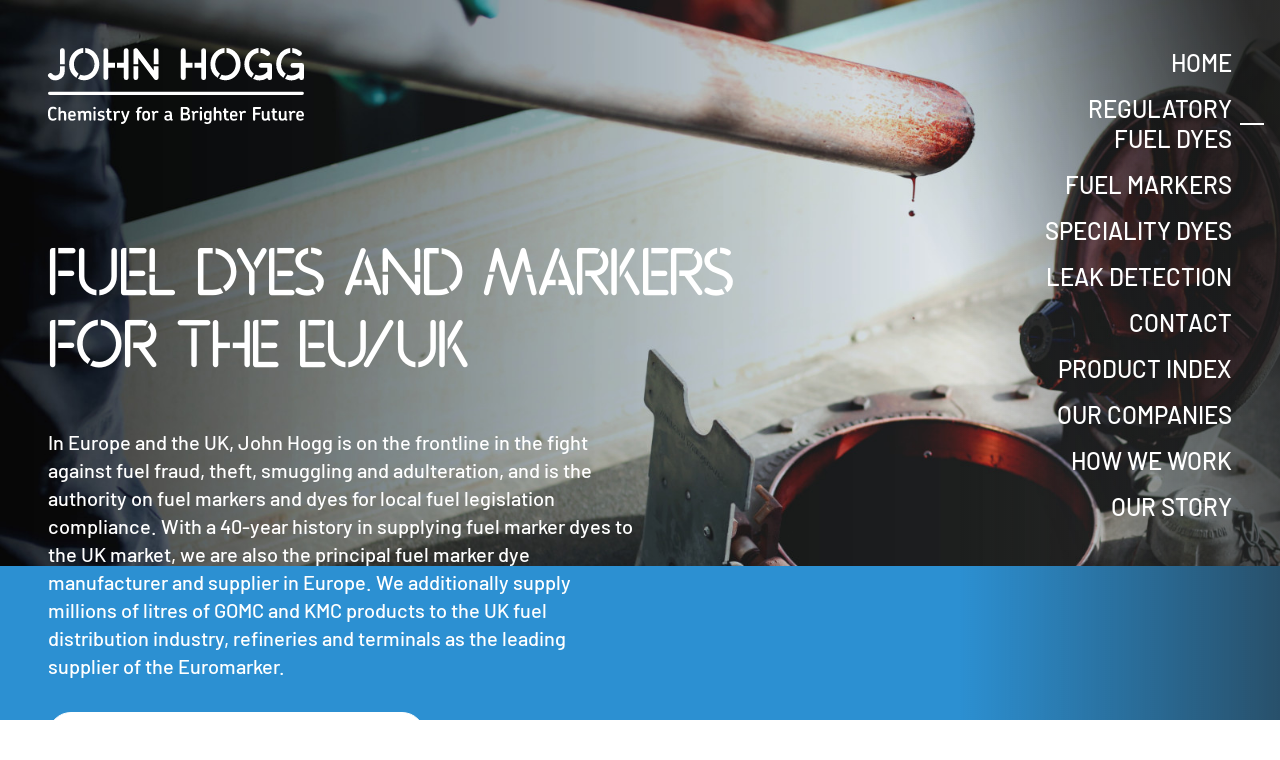

--- FILE ---
content_type: text/html; charset=UTF-8
request_url: https://www.johnhogg.co.uk/regulatory-fuel-dyes/uk-eu/
body_size: 45335
content:
<!DOCTYPE html>
<html lang="en">

<head>
    <meta charset="utf-8">
    <meta http-equiv="X-UA-Compatible" content="IE=edge,chrome=1">
    <meta name="viewport" content="width=device-width, initial-scale=1">
    <meta name='robots' content='index, follow, max-image-preview:large, max-snippet:-1, max-video-preview:-1' />
	<style>img:is([sizes="auto" i], [sizes^="auto," i]) { contain-intrinsic-size: 3000px 1500px }</style>
	
	<!-- This site is optimized with the Yoast SEO plugin v26.1.1 - https://yoast.com/wordpress/plugins/seo/ -->
	<title>Fuel Dyes and Markers for EU/UK | John Hogg&#039;s Leading Solutions | John Hogg</title>
	<meta name="description" content="John Hogg, the forefront defender against fuel fraud in Europe and the UK, offers trusted fuel marker dyes for local compliance. With a 40-year history, we are the principal supplier in Europe, also providing GOMC and KMC products to the UK fuel distribution industry as the top Euromarker supplier." />
	<link rel="canonical" href="https://www.johnhogg.co.uk/regulatory-fuel-dyes/uk-eu/" />
	<meta property="og:locale" content="en_US" />
	<meta property="og:type" content="article" />
	<meta property="og:title" content="Fuel Dyes and Markers for EU/UK | John Hogg&#039;s Leading Solutions | John Hogg" />
	<meta property="og:description" content="John Hogg, the forefront defender against fuel fraud in Europe and the UK, offers trusted fuel marker dyes for local compliance. With a 40-year history, we are the principal supplier in Europe, also providing GOMC and KMC products to the UK fuel distribution industry as the top Euromarker supplier." />
	<meta property="og:url" content="https://www.johnhogg.co.uk/regulatory-fuel-dyes/uk-eu/" />
	<meta property="og:site_name" content="John Hogg" />
	<meta property="article:modified_time" content="2025-12-03T10:55:08+00:00" />
	<meta name="twitter:card" content="summary_large_image" />
	<meta name="twitter:label1" content="Est. reading time" />
	<meta name="twitter:data1" content="3 minutes" />
	<script type="application/ld+json" class="yoast-schema-graph">{"@context":"https://schema.org","@graph":[{"@type":"WebPage","@id":"https://www.johnhogg.co.uk/regulatory-fuel-dyes/uk-eu/","url":"https://www.johnhogg.co.uk/regulatory-fuel-dyes/uk-eu/","name":"Fuel Dyes and Markers for EU/UK | John Hogg's Leading Solutions | John Hogg","isPartOf":{"@id":"https://www.johnhogg.co.uk/#website"},"datePublished":"2023-05-10T14:14:25+00:00","dateModified":"2025-12-03T10:55:08+00:00","description":"John Hogg, the forefront defender against fuel fraud in Europe and the UK, offers trusted fuel marker dyes for local compliance. With a 40-year history, we are the principal supplier in Europe, also providing GOMC and KMC products to the UK fuel distribution industry as the top Euromarker supplier.","breadcrumb":{"@id":"https://www.johnhogg.co.uk/regulatory-fuel-dyes/uk-eu/#breadcrumb"},"inLanguage":"en-US","potentialAction":[{"@type":"ReadAction","target":["https://www.johnhogg.co.uk/regulatory-fuel-dyes/uk-eu/"]}]},{"@type":"BreadcrumbList","@id":"https://www.johnhogg.co.uk/regulatory-fuel-dyes/uk-eu/#breadcrumb","itemListElement":[{"@type":"ListItem","position":1,"name":"Home","item":"https://www.johnhogg.co.uk/"},{"@type":"ListItem","position":2,"name":"Regulatory Fuel Dyes","item":"https://www.johnhogg.co.uk/regulatory-fuel-dyes/"},{"@type":"ListItem","position":3,"name":"Fuel Dyes and Markers EU/UK"}]},{"@type":"WebSite","@id":"https://www.johnhogg.co.uk/#website","url":"https://www.johnhogg.co.uk/","name":"John Hogg","description":"","potentialAction":[{"@type":"SearchAction","target":{"@type":"EntryPoint","urlTemplate":"https://www.johnhogg.co.uk/?s={search_term_string}"},"query-input":{"@type":"PropertyValueSpecification","valueRequired":true,"valueName":"search_term_string"}}],"inLanguage":"en-US"}]}</script>
	<!-- / Yoast SEO plugin. -->


<link rel='dns-prefetch' href='//www.googletagmanager.com' />
<link href='//hb.wpmucdn.com' rel='preconnect' />
<link rel="alternate" type="application/rss+xml" title="John Hogg &raquo; Feed" href="https://www.johnhogg.co.uk/feed/" />
		<style>
			.lazyload,
			.lazyloading {
				max-width: 100%;
			}
		</style>
		<style id='classic-theme-styles-inline-css'>
/*! This file is auto-generated */
.wp-block-button__link{color:#fff;background-color:#32373c;border-radius:9999px;box-shadow:none;text-decoration:none;padding:calc(.667em + 2px) calc(1.333em + 2px);font-size:1.125em}.wp-block-file__button{background:#32373c;color:#fff;text-decoration:none}
</style>
<link rel='stylesheet' id='swiper-css' href='https://www.johnhogg.co.uk/wp-content/themes/john-hoggs/assets/styles/swiper.min.css?ver=6.8.3' media='all' />
<link rel='stylesheet' id='jh-theme-css' href='https://www.johnhogg.co.uk/wp-content/themes/john-hoggs/assets/styles/theme.css?ver=7' media='all' />
<script id="gtmkit-js-before" data-cfasync="false" data-nowprocket="" data-cookieconsent="ignore">
		window.gtmkit_settings = {"datalayer_name":"dataLayer","console_log":false};
		window.gtmkit_data = {};
		window.dataLayer = window.dataLayer || [];
				
</script>
<script id="gtmkit-container-js-after" data-cfasync="false" data-nowprocket="" data-cookieconsent="ignore">
/* Google Tag Manager */
(function(w,d,s,l,i){w[l]=w[l]||[];w[l].push({'gtm.start':
new Date().getTime(),event:'gtm.js'});var f=d.getElementsByTagName(s)[0],
j=d.createElement(s),dl=l!='dataLayer'?'&l='+l:'';j.async=true;j.src=
'https://www.googletagmanager.com/gtm.js?id='+i+dl;f.parentNode.insertBefore(j,f);
})(window,document,'script','dataLayer','GTM-MZ7V95RQ');
/* End Google Tag Manager */
</script>
<script id="gtmkit-datalayer-js-before" data-cfasync="false" data-nowprocket="" data-cookieconsent="ignore">
const gtmkit_dataLayer_content = {"pageType":"page"};
dataLayer.push( gtmkit_dataLayer_content );
</script>
<script src="https://www.johnhogg.co.uk/wp-includes/js/jquery/jquery.min.js?ver=3.7.1" id="jquery-core-js"></script>
<script src="https://www.johnhogg.co.uk/wp-includes/js/jquery/jquery-migrate.min.js?ver=3.4.1" id="jquery-migrate-js"></script>
<script src="https://www.johnhogg.co.uk/wp-content/themes/john-hoggs/assets/scripts/swiper.min.js?ver=1" id="swiper-js"></script>
<script id="jh-theme-js-extra">
var jh = {"ajax_nonce":"9250fe9fca","ajax_url":"https:\/\/www.johnhogg.co.uk\/wp-admin\/admin-ajax.php"};
</script>
<script src="https://www.johnhogg.co.uk/wp-content/themes/john-hoggs/assets/scripts/theme.js?ver=8" id="jh-theme-js"></script>

<!-- Google tag (gtag.js) snippet added by Site Kit -->
<!-- Google Analytics snippet added by Site Kit -->
<script src="https://www.googletagmanager.com/gtag/js?id=GT-W62JPNS" id="google_gtagjs-js" async></script>
<script id="google_gtagjs-js-after">
window.dataLayer = window.dataLayer || [];function gtag(){dataLayer.push(arguments);}
gtag("set","linker",{"domains":["www.johnhogg.co.uk"]});
gtag("js", new Date());
gtag("set", "developer_id.dZTNiMT", true);
gtag("config", "GT-W62JPNS");
 window._googlesitekit = window._googlesitekit || {}; window._googlesitekit.throttledEvents = []; window._googlesitekit.gtagEvent = (name, data) => { var key = JSON.stringify( { name, data } ); if ( !! window._googlesitekit.throttledEvents[ key ] ) { return; } window._googlesitekit.throttledEvents[ key ] = true; setTimeout( () => { delete window._googlesitekit.throttledEvents[ key ]; }, 5 ); gtag( "event", name, { ...data, event_source: "site-kit" } ); };
</script>
<link rel="https://api.w.org/" href="https://www.johnhogg.co.uk/wp-json/" /><link rel="alternate" title="JSON" type="application/json" href="https://www.johnhogg.co.uk/wp-json/wp/v2/pages/496" /><link rel="EditURI" type="application/rsd+xml" title="RSD" href="https://www.johnhogg.co.uk/xmlrpc.php?rsd" />
<meta name="generator" content="WordPress 6.8.3" />
<link rel='shortlink' href='https://www.johnhogg.co.uk/?p=496' />
<meta name="generator" content="Site Kit by Google 1.167.0" /><!-- Google Tag Manager -->
<script>(function(w,d,s,l,i){w[l]=w[l]||[];w[l].push({'gtm.start':
new Date().getTime(),event:'gtm.js'});var f=d.getElementsByTagName(s)[0],
j=d.createElement(s),dl=l!='dataLayer'?'&l='+l:'';j.async=true;j.src=
'https://www.googletagmanager.com/gtm.js?id='+i+dl;f.parentNode.insertBefore(j,f);
})(window,document,'script','dataLayer','GTM-MZ7V95RQ');</script>
<!-- End Google Tag Manager -->		<script>
			document.documentElement.className = document.documentElement.className.replace('no-js', 'js');
		</script>
				<style>
			.no-js img.lazyload {
				display: none;
			}

			figure.wp-block-image img.lazyloading {
				min-width: 150px;
			}

			.lazyload,
			.lazyloading {
				--smush-placeholder-width: 100px;
				--smush-placeholder-aspect-ratio: 1/1;
				width: var(--smush-image-width, var(--smush-placeholder-width)) !important;
				aspect-ratio: var(--smush-image-aspect-ratio, var(--smush-placeholder-aspect-ratio)) !important;
			}

						.lazyload, .lazyloading {
				opacity: 0;
			}

			.lazyloaded {
				opacity: 1;
				transition: opacity 400ms;
				transition-delay: 0ms;
			}

					</style>
		<!-- Google Site Verification -->
<meta name="google-site-verification" content="IMs7g48l1U4eXNkrAinac62fmQGSB99unszWnrDPvwA" />
<!-- End Google Site Verification --><link rel="icon" href="https://www.johnhogg.co.uk/wp-content/uploads/2023/07/cropped-jh-favicon-1-32x32.png" sizes="32x32" />
<link rel="icon" href="https://www.johnhogg.co.uk/wp-content/uploads/2023/07/cropped-jh-favicon-1-192x192.png" sizes="192x192" />
<link rel="apple-touch-icon" href="https://www.johnhogg.co.uk/wp-content/uploads/2023/07/cropped-jh-favicon-1-180x180.png" />
<meta name="msapplication-TileImage" content="https://www.johnhogg.co.uk/wp-content/uploads/2023/07/cropped-jh-favicon-1-270x270.png" />
</head>

<body class="wp-singular page-template page-template-templates page-template-sections page-template-templatessections-php page page-id-496 page-child parent-pageid-46 wp-embed-responsive wp-theme-john-hoggs font-body text-brand-grey min-h-[100vh]">

    <!-- Google Tag Manager (noscript) -->
<noscript><iframe src="https://www.googletagmanager.com/ns.html?id=GTM-MZ7V95RQ"
height="0" width="0" style="display:none;visibility:hidden" loading="lazy"></iframe></noscript>
<!-- End Google Tag Manager (noscript) -->
    <div id="top" class="test"></div>
<section id="" class="section-white bg-brand-white text-brand-grey relative space-y-8 md:space-y-12 xl:space-y-16 ">

    
<div id="hero" class="relative flex flex-col overflow-hidden bg-brand-blue min-h-[32rem] md:min-h-[56rem] pb-12">

    <div class="sr-only">
        <a href="#content" tabindex="0">Skip to Main Content</a>
    </div>

    <div class="absolute inset-0"  data-fade data-loop data-speed="1000" data-autoplay="9000">
        <div class="swiper-wrapper">
                            <div class="swiper-slide h-full w-full">
                    <img class="no-lazy h-full w-full object-cover hidden md:block" src="https://www.johnhogg.co.uk/wp-content/uploads/2023/05/uk-eu-fuel-markers.jpg" />
                                            <img class="no-lazy block md:hidden h-full w-full object-cover" src="https://www.johnhogg.co.uk/wp-content/uploads/2023/07/EUUK.jpg" />
                                    </div>
                    </div>

        <div class="absolute bottom-0 left-0 w-full hidden md:block px-6 md:px-12 lg:py-12 2xl:py-20">
            <div class="w-full max-w-[1600px] mx-auto flex items-center justify-end">
                            </div>
        </div>
    </div>

    <div class="hidden md:block absolute z-10 top-0 right-0 h-full w-[25vw] bg-gradient-to-l from-neutral-800/60 to-transparent"></div>
    <div class="md:hidden absolute z-10 inset-0 w-full h-full bg-neutral-800/30"></div>

    <div class="absolute inset-0 max-w-[1600px] mx-auto">
        <img class="absolute z-10 hidden pointer-events-none lg:block top-0 right-10 -translate-y-1/2 -translate-x-1/2 w-[35%]" src="https://www.johnhogg.co.uk/wp-content/themes/john-hoggs/assets/svgs/hexagons.svg" alt="" loading="lazy" />
    </div>

    <div class="relative grow flex items-stretch z-10 p-6 md:px-12 lg:py-12 2xl:py-20">

        <div class="relative w-full max-w-[1600px] mx-auto grow flex flex-col md:flex-row justify-between gap-12">

            <div class="w-full text-brand-white ">
                <a class="block w-56 lg:w-64 max-w-[70%]" href="https://www.johnhogg.co.uk" title="Homepage">
                    <svg viewBox="0 0 262.012 78.187">
    <path d="M7.7,63.191c-.309,0-.483-.212-.966-.463a2.835,2.835,0,0,0-1.564-.386c-1.97,0-2.916,1.313-2.916,4.171v2.144c0,2.974.907,4.113,2.819,4.113a3.415,3.415,0,0,0,1.8-.464,1.99,1.99,0,0,1,.908-.405.888.888,0,0,1,.907.927,1.356,1.356,0,0,1-.618,1.024,5.148,5.148,0,0,1-2.993.927c-3.65,0-5.02-2.472-5.02-6.1V66.454c0-3.495,1.39-6.1,5.117-6.1a4.961,4.961,0,0,1,2.9.85,1.331,1.331,0,0,1,.637,1,.968.968,0,0,1-1,.985m9.817,11.574A1.075,1.075,0,0,1,16.432,73.7V68.451c0-1-.27-1.777-1.583-1.777a2.232,2.232,0,0,0-1.969,1V73.7A1.075,1.075,0,0,1,11.8,74.765,1.088,1.088,0,0,1,10.717,73.7V61.731A1.088,1.088,0,0,1,11.8,60.669a1.076,1.076,0,0,1,1.081,1.062v3.688a3.766,3.766,0,0,1,2.491-.772c2.452,0,3.225,1.487,3.225,3.572V73.7a1.075,1.075,0,0,1-1.081,1.062M28.442,69.57a.763.763,0,0,1-.753.792H22.746v.444c0,1.333.579,2.2,1.912,2.2a4.837,4.837,0,0,0,1.6-.232,2.725,2.725,0,0,1,1.023-.328.756.756,0,0,1,.772.83c0,.482-.444.83-1.062,1.081a7.377,7.377,0,0,1-2.472.405c-2.9,0-3.92-1.931-3.92-4.171V68.8c0-2.221,1.159-4.151,3.939-4.151,2.838,0,3.9,1.854,3.9,4.132ZM24.58,66.346c-1.274,0-1.834.792-1.834,2.086v.29h3.63v-.29c0-1.313-.5-2.086-1.8-2.086m18.715,8.419A1.071,1.071,0,0,1,42.232,73.7V68.451c0-1-.27-1.8-1.564-1.8a2.141,2.141,0,0,0-1.912,1.023,4.707,4.707,0,0,1,.039.521v5.5a1.075,1.075,0,0,1-1.081,1.062A1.059,1.059,0,0,1,36.652,73.7V68.451c0-1-.29-1.8-1.564-1.8A2.16,2.16,0,0,0,33.2,67.6v6.1a1.082,1.082,0,0,1-2.163,0V67.466a1.107,1.107,0,0,0-.579-1.139.83.83,0,0,1-.348-.657c0-.637.463-.907,1.081-.907a1.9,1.9,0,0,1,1.12.405,1.8,1.8,0,0,1,.425.521,3.962,3.962,0,0,1,2.877-1.043A2.777,2.777,0,0,1,38.2,65.824a3.835,3.835,0,0,1,3.012-1.178c2.413,0,3.166,1.467,3.166,3.553v5.5a1.075,1.075,0,0,1-1.081,1.062m4.32-11.759A1.255,1.255,0,1,1,48.87,61.75a1.252,1.252,0,0,1-1.255,1.255m0,11.759A1.088,1.088,0,0,1,46.533,73.7V65.728a1.092,1.092,0,0,1,1.081-1.081A1.079,1.079,0,0,1,48.7,65.728V73.7a1.075,1.075,0,0,1-1.081,1.062m6.569,0a7.567,7.567,0,0,1-2.761-.405.929.929,0,0,1-.521-1.178.894.894,0,0,1,1.178-.56,5.459,5.459,0,0,0,2.124.367c1.2,0,1.8-.483,1.8-1.217,0-1.1-1.371-1.1-2.7-1.428-1.216-.29-2.394-.831-2.394-2.7,0-1.95,1.564-2.993,3.476-2.993a6.789,6.789,0,0,1,2.588.405.92.92,0,0,1,.579,1.178.9.9,0,0,1-1.139.56,5.265,5.265,0,0,0-1.931-.367c-1.043,0-1.545.482-1.545,1.081,0,1,1.139,1.081,2.414,1.352,1.332.29,2.7.772,2.7,2.819,0,2.163-1.776,3.089-3.862,3.089m10.52-.116h-.637c-2.742,0-3.592-1.738-3.592-4.325V66.558H60.05a.9.9,0,0,1-.888-.907.886.886,0,0,1,.888-.888h.425V63.1a1.092,1.092,0,0,1,1.082-1.081A1.079,1.079,0,0,1,62.638,63.1v1.661H64.26a.89.89,0,0,1,.907.888.906.906,0,0,1-.907.907H62.638v3.727c0,1.738.309,2.452,1.7,2.452H64.7a.956.956,0,1,1,0,1.912m8.13-7.84c-.347,0-.521-.116-1.158-.116a1.753,1.753,0,0,0-1.892,1.429V73.7a1.082,1.082,0,0,1-2.163,0V67.466a1.108,1.108,0,0,0-.579-1.139.829.829,0,0,1-.348-.657c0-.618.425-.907,1.1-.907a1.963,1.963,0,0,1,1.661,1.159,3.209,3.209,0,0,1,2.684-1.274c.811,0,1.7.348,1.7,1.12a.982.982,0,0,1-1,1.043m7.9,6.449c-1.158,3.225-2.452,4.77-4.866,4.924a1.045,1.045,0,0,1-1.178-1.043,1.015,1.015,0,0,1,.966-1.043,2.761,2.761,0,0,0,2.51-1.7c-1.2-2.974-2.433-6.314-3.109-8.457a.993.993,0,0,1,1.024-1.294.929.929,0,0,1,.907.714c.54,1.7,1.313,3.958,2.2,6.372l2.086-6.372a.97.97,0,0,1,.985-.714,1.017,1.017,0,0,1,.985,1.429ZM95.57,62.446h-.56c-1.274,0-1.7.54-1.7,1.95v.367h1.41a.874.874,0,0,1,.888.888.89.89,0,0,1-.888.907h-1.41V73.7a1.082,1.082,0,0,1-2.163,0V66.558h-.405a.906.906,0,0,1-.908-.907.89.89,0,0,1,.908-.888h.405V64.4c0-2.394,1.043-3.862,3.611-3.862h.811a.964.964,0,0,1,.965.946.981.981,0,0,1-.965.966m4.885,12.319a3.7,3.7,0,0,1-4.017-4.035V68.7a4.017,4.017,0,1,1,8.033,0v2.028a3.712,3.712,0,0,1-4.017,4.035m1.873-6.063c0-1.313-.579-2.1-1.873-2.1-1.313,0-1.873.792-1.873,2.1V70.71c0,1.313.56,2.1,1.873,2.1,1.294,0,1.873-.792,1.873-2.1Zm9.809-1.892c-.348,0-.521-.116-1.159-.116a1.753,1.753,0,0,0-1.892,1.429V73.7a1.082,1.082,0,0,1-2.163,0V67.466a1.107,1.107,0,0,0-.579-1.139A.829.829,0,0,1,106,65.67c0-.618.425-.907,1.1-.907a1.962,1.962,0,0,1,1.661,1.159,3.209,3.209,0,0,1,2.684-1.274c.811,0,1.7.348,1.7,1.12a.982.982,0,0,1-1,1.043m14.475,7.955a1.763,1.763,0,0,1-.966-.29,1.861,1.861,0,0,1-.54-.618,3.742,3.742,0,0,1-2.665.907c-2.356,0-3.437-1.216-3.437-2.935v-.154c0-1.7,1.216-2.839,3.688-2.839h1.969v-.425c0-1.332-.348-2.047-1.738-2.047a3.877,3.877,0,0,0-1.429.251,3.041,3.041,0,0,1-.966.309.812.812,0,0,1-.83-.831c0-.482.425-.811,1.023-1.062a6.992,6.992,0,0,1,2.356-.386c2.781,0,3.727,1.274,3.727,4v3.418c0,.714.174.907.521,1.139a.785.785,0,0,1,.348.676c0,.618-.463.888-1.062.888m-1.95-4.344h-1.738c-1.371,0-1.8.6-1.8,1.313v.135c0,.772.463,1.332,1.718,1.332a1.642,1.642,0,0,0,1.815-1.8Zm16.491,4.229h-4.21a1.088,1.088,0,0,1-1.1-1.1V61.673a1.1,1.1,0,0,1,1.1-1.1h3.765c3.051,0,4.209,1.68,4.209,3.495v.56a2.823,2.823,0,0,1-1.8,2.781,3.17,3.17,0,0,1,2.355,3.089v.541c0,2.028-1.12,3.611-4.325,3.611m1.564-10.292c0-1-.637-1.738-2.046-1.738h-2.626v4h1.97c1.564,0,2.7-.425,2.7-1.738Zm.56,5.986c0-1.081-.888-1.777-2.375-1.777h-2.858v4.055h3.07c1.641,0,2.163-.792,2.163-1.854Zm9.77-3.534c-.348,0-.522-.116-1.159-.116a1.753,1.753,0,0,0-1.892,1.429V73.7a1.082,1.082,0,0,1-2.163,0V67.466a1.108,1.108,0,0,0-.579-1.139.829.829,0,0,1-.348-.657c0-.618.425-.907,1.1-.907a1.963,1.963,0,0,1,1.661,1.159,3.209,3.209,0,0,1,2.684-1.274c.811,0,1.7.348,1.7,1.12a.982.982,0,0,1-1,1.043m3.456-3.8a1.255,1.255,0,1,1,1.255-1.255,1.252,1.252,0,0,1-1.255,1.255m0,11.759a1.088,1.088,0,0,1-1.081-1.062V65.728a1.092,1.092,0,0,1,1.081-1.081,1.079,1.079,0,0,1,1.081,1.081V73.7a1.075,1.075,0,0,1-1.081,1.062m8.765-1.293a4.44,4.44,0,0,1-2.24.676c-2.607,0-3.437-1.564-3.437-4.229v-1c0-2.626.927-4.287,3.456-4.287a3.649,3.649,0,0,1,2.24.831,1.031,1.031,0,0,1,1.043-.831,1.056,1.056,0,0,1,1.082,1.082v8.129c0,2.722-1.448,4.344-4.287,4.344a6.084,6.084,0,0,1-2.278-.386c-.483-.212-.83-.5-.83-.946a.89.89,0,0,1,.908-.888,2.214,2.214,0,0,1,.753.232,3.716,3.716,0,0,0,1.313.232c1.545,0,2.278-.811,2.278-2.452Zm0-1.815V67.273a2.611,2.611,0,0,0-1.777-.792c-1.236,0-1.757.753-1.757,2.144v1.622c0,1.352.444,2.066,1.738,2.066a2.992,2.992,0,0,0,1.8-.657m11.257,3.109a1.075,1.075,0,0,1-1.081-1.062V68.451c0-1-.27-1.777-1.583-1.777a2.232,2.232,0,0,0-1.969,1V73.7a1.075,1.075,0,0,1-1.081,1.062,1.088,1.088,0,0,1-1.081-1.062V61.731a1.088,1.088,0,0,1,1.081-1.062,1.076,1.076,0,0,1,1.081,1.062v3.688a3.765,3.765,0,0,1,2.491-.772c2.452,0,3.225,1.487,3.225,3.572V73.7a1.075,1.075,0,0,1-1.081,1.062m7.858-.116h-.637c-2.742,0-3.592-1.738-3.592-4.325V66.558h-.425a.9.9,0,0,1-.888-.907.886.886,0,0,1,.888-.888h.425V63.1a1.092,1.092,0,0,1,1.081-1.081,1.079,1.079,0,0,1,1.081,1.081v1.661h1.622a.89.89,0,0,1,.907.888.906.906,0,0,1-.907.907h-1.622v3.727c0,1.738.309,2.452,1.7,2.452h.367a.956.956,0,1,1,0,1.912m9.6-5.079a.764.764,0,0,1-.753.792h-4.943v.444c0,1.333.579,2.2,1.912,2.2a4.831,4.831,0,0,0,1.6-.232,2.726,2.726,0,0,1,1.024-.328.756.756,0,0,1,.772.83c0,.482-.444.83-1.062,1.081a7.379,7.379,0,0,1-2.472.405c-2.9,0-3.92-1.931-3.92-4.171V68.8c0-2.221,1.159-4.151,3.939-4.151,2.839,0,3.9,1.854,3.9,4.132Zm-3.862-3.225c-1.274,0-1.835.792-1.835,2.086v.29h3.63v-.29c0-1.313-.5-2.086-1.8-2.086m11.528.463c-.348,0-.521-.116-1.158-.116a1.753,1.753,0,0,0-1.892,1.429V73.7a1.082,1.082,0,0,1-2.163,0V67.466a1.108,1.108,0,0,0-.579-1.139.829.829,0,0,1-.348-.657c0-.618.425-.907,1.1-.907a1.962,1.962,0,0,1,1.66,1.159,3.21,3.21,0,0,1,2.684-1.274c.811,0,1.7.348,1.7,1.12a.982.982,0,0,1-1,1.043m15.371-4.132h-4.943V66.6h4.094a1.03,1.03,0,0,1,1.024,1.024,1.014,1.014,0,0,1-1.024,1h-4.094v5.1a1.1,1.1,0,1,1-2.2,0V61.634a1.055,1.055,0,0,1,1.043-1.062h6.1a1.068,1.068,0,0,1,1.043,1.062,1.038,1.038,0,0,1-1.043,1.043m9.462,12.087a1.77,1.77,0,0,1-1.12-.425,1.75,1.75,0,0,1-.483-.637,3.926,3.926,0,0,1-2.916,1.062c-2.356,0-3.205-1.487-3.205-3.572V65.728a1.079,1.079,0,0,1,1.081-1.081,1.092,1.092,0,0,1,1.081,1.081v5.233c0,1.081.29,1.776,1.583,1.776a2.131,2.131,0,0,0,1.97-1.062V65.728a1.079,1.079,0,0,1,1.081-1.081,1.063,1.063,0,0,1,1.062,1.081v6.334a1.116,1.116,0,0,0,.6,1.139.786.786,0,0,1,.347.676c0,.618-.463.888-1.081.888m7.55-.116h-.637c-2.742,0-3.592-1.738-3.592-4.325V66.558h-.425a.9.9,0,0,1-.888-.907.886.886,0,0,1,.888-.888h.425V63.1a1.092,1.092,0,0,1,1.081-1.081A1.079,1.079,0,0,1,231.96,63.1v1.661h1.622a.89.89,0,0,1,.907.888.906.906,0,0,1-.907.907H231.96v3.727c0,1.738.309,2.452,1.7,2.452h.367a.956.956,0,1,1,0,1.912m9.944.116a1.81,1.81,0,0,1-1.6-1.062,3.925,3.925,0,0,1-2.916,1.062c-2.355,0-3.205-1.487-3.205-3.572V65.728a1.079,1.079,0,0,1,1.081-1.081,1.092,1.092,0,0,1,1.081,1.081v5.233c0,1.081.29,1.776,1.584,1.776a2.13,2.13,0,0,0,1.969-1.062V65.728a1.079,1.079,0,0,1,1.081-1.081,1.063,1.063,0,0,1,1.062,1.081v6.334a1.116,1.116,0,0,0,.6,1.139.786.786,0,0,1,.348.676c0,.618-.463.888-1.081.888m8.4-7.955c-.348,0-.522-.116-1.158-.116a1.753,1.753,0,0,0-1.892,1.429V73.7a1.082,1.082,0,0,1-2.163,0V67.466a1.107,1.107,0,0,0-.579-1.139.83.83,0,0,1-.347-.657c0-.618.425-.907,1.1-.907a1.962,1.962,0,0,1,1.66,1.159,3.21,3.21,0,0,1,2.684-1.274c.811,0,1.7.348,1.7,1.12a.982.982,0,0,1-1,1.043m9.558,2.761a.764.764,0,0,1-.753.792h-4.943v.444c0,1.333.579,2.2,1.912,2.2a4.831,4.831,0,0,0,1.6-.232,2.726,2.726,0,0,1,1.024-.328.756.756,0,0,1,.772.83c0,.482-.444.83-1.062,1.081a7.379,7.379,0,0,1-2.472.405c-2.9,0-3.92-1.931-3.92-4.171V68.8c0-2.221,1.158-4.151,3.939-4.151,2.839,0,3.9,1.854,3.9,4.132Zm-3.862-3.225c-1.274,0-1.835.792-1.835,2.086v.29h3.631v-.29c0-1.313-.5-2.086-1.8-2.086m2.187-18.064a1.662,1.662,0,0,0,0-3.323H1.659a1.662,1.662,0,0,0,0,3.323H260.253M80.026.226a2.487,2.487,0,0,0-2.479,2.482V15.3H70.616v4.954h6.931V30.5a2.479,2.479,0,0,0,4.958,0V2.708A2.486,2.486,0,0,0,80.026.226M61.689,2.708a2.479,2.479,0,1,0-4.957,0V30.5a2.479,2.479,0,0,0,4.957,0V20.251h6.933V15.3H61.689Zm46.547,20.406L91.834,1.193a2.47,2.47,0,0,0-4.447,1.479V16.721h4.937V10.088l16.4,21.925A2.477,2.477,0,0,0,110.7,33a2.509,2.509,0,0,0,.781-.127,2.476,2.476,0,0,0,1.691-2.343V18.708h-4.939Zm-20.848,7.41a2.469,2.469,0,0,0,4.937,0V18.708H87.388ZM110.7.2a2.466,2.466,0,0,0-2.467,2.466V16.721h4.939V2.662A2.469,2.469,0,0,0,110.7.2M26.561,16.588c0-6.068,4.181-11.072,9.5-11.63V0C28.012.557,21.617,7.784,21.617,16.588a16.953,16.953,0,0,0,7.3,14.118l2.476-4.291a12.05,12.05,0,0,1-4.828-9.827M38.058,0V4.958c5.323.558,9.5,5.562,9.5,11.63,0,6.444-4.71,11.687-10.5,11.687a9.5,9.5,0,0,1-3.959-.868L30.623,31.7a14.462,14.462,0,0,0,6.436,1.519c8.515,0,15.446-7.459,15.446-16.629C52.505,7.784,46.11.557,38.058,0M12.168,23.81A4.431,4.431,0,0,1,4.36,26.679,2.473,2.473,0,0,0,.869,26.4a2.477,2.477,0,0,0-.282,3.485,9.379,9.379,0,0,0,16.532-6.07v-5.1H12.168ZM14.646.182a2.481,2.481,0,0,0-2.477,2.475V16.723h4.951V2.658A2.48,2.48,0,0,0,14.646.182m244.9,15.269h-8.883a2.468,2.468,0,1,0,0,4.936h6.414v3.793A9.906,9.906,0,0,1,249.1,28.3a9.7,9.7,0,0,1-4.048-.89l-2.479,4.28a14.578,14.578,0,0,0,14.522-.839,2.468,2.468,0,0,0,4.915-.314V17.92a2.467,2.467,0,0,0-2.469-2.468m-3.9-7.975a2.467,2.467,0,0,0,3.315-3.656c-.3-.272-.614-.538-.936-.782A14.512,14.512,0,0,0,250.007.017V4.972a9.612,9.612,0,0,1,5,1.98c.216.167.428.342.631.525m-17.12,9.156c0-6.051,4.168-11.042,9.493-11.646V.031c-8.052.605-14.43,7.817-14.43,16.6a16.88,16.88,0,0,0,7.28,14.058l2.483-4.276a12.007,12.007,0,0,1-4.826-9.782m-32.618,0c0-6.051,4.168-11.042,9.491-11.646V.031c-8.049.605-14.427,7.817-14.427,16.6a16.877,16.877,0,0,0,7.282,14.058l2.48-4.276a12,12,0,0,1-4.826-9.782m17.119-9.156a2.468,2.468,0,0,0,3.316-3.656c-.3-.272-.612-.538-.932-.782A14.533,14.533,0,0,0,217.389.017V4.972a9.606,9.606,0,0,1,5,1.98c.216.167.428.342.629.525m3.9,7.975h-8.882a2.468,2.468,0,1,0,0,4.936h6.414v3.793a9.909,9.909,0,0,1-7.975,4.116,9.7,9.7,0,0,1-4.046-.89l-2.479,4.28a14.58,14.58,0,0,0,14.523-.839,2.467,2.467,0,0,0,4.913-.314V17.92a2.466,2.466,0,0,0-2.468-2.468M159.279.226A2.487,2.487,0,0,0,156.8,2.708V15.3h-6.934v4.954H156.8V30.5a2.478,2.478,0,0,0,4.956,0V2.708A2.484,2.484,0,0,0,159.279.226M140.946,2.708a2.479,2.479,0,1,0-4.958,0V30.5a2.479,2.479,0,0,0,4.958,0V20.251h6.931V15.3h-6.931ZM182.673,0V4.958c5.325.558,9.5,5.562,9.5,11.63,0,6.444-4.708,11.687-10.5,11.687a9.485,9.485,0,0,1-3.958-.868L175.243,31.7a14.44,14.44,0,0,0,6.433,1.519c8.517,0,15.443-7.459,15.443-16.629,0-8.8-6.393-16.031-14.446-16.588M171.179,16.588c0-6.068,4.179-11.072,9.5-11.63V0c-8.052.557-14.444,7.784-14.444,16.588a16.944,16.944,0,0,0,7.294,14.118l2.475-4.291a12.042,12.042,0,0,1-4.828-9.827m25.246-.044c0,.134,0-.129,0,0" transform="translate(0.001)" fill="#fff" />
</svg>                </a>
                <div  data-loop data-fade data-speed="1000" data-controller="image">
                    <div class="swiper-wrapper">
                                                    <div class="swiper-slide">
                                <h1 class="md:w-3/4 mt-[clamp(3rem,10vw,7rem)] text-[clamp(1.75rem,4vw,3rem)] font-display leading-normal">
                                    FUEL DYES AND MARKERS<br />
FOR THE EU/UK                                </h1>
                                <div class="w-full md:w-1/2 leading-snug mt-[clamp(1rem,5vw,3rem)] md:text-lg lg:text-xl text-white [&>*:last-child]:mb-0">
                                    In Europe and the UK, John Hogg is on the frontline in the fight against fuel fraud, theft, smuggling and adulteration, and is the authority on fuel markers and dyes for local fuel legislation compliance. With a 40-year history in supplying fuel marker dyes to the UK market, we are also the principal fuel marker dye manufacturer and supplier in Europe. We additionally supply millions of litres of GOMC and KMC products to the UK fuel distribution industry, refineries and terminals as the leading supplier of the Euromarker.<br />
                                </div>
                                                                    <div class="mt-8">
                                        <a class="jh-button-white" href="https://www.johnhogg.co.uk/contact/">SOLVE YOUR REGULATORY CHALLENGES</a>
                                    </div>
                                                            </div>
                                            </div>
                </div>
            </div>

            <div class="absolute z-10 top-0 right-0 shrink-0 flex flex-col md:items-end">
                <nav id="header-nav" class="hidden md:block text-right space-y-4 text-brand-white js-menu">
                                            <div class="js-menu-item">
                                                        <a class="relative group block text-2xl leading-tight uppercase hover:underline " href="https://www.johnhogg.co.uk/">
                                Home                                <div class="hidden group-[.is-active]:block absolute -right-2 top-1/2 translate-x-full -translate-y-1/2 bg-white h-0.5 w-6"></div>
                            </a>
                            <ul class="h-0 overflow-hidden js-menu-children">
                                                            </ul>
                        </div>
                                            <div class="js-menu-item">
                                                        <a class="relative group block text-2xl leading-tight uppercase hover:underline is-active" href="https://www.johnhogg.co.uk/regulatory-fuel-dyes/">
                                Regulatory <br />Fuel Dyes                                <div class="hidden group-[.is-active]:block absolute -right-2 top-1/2 translate-x-full -translate-y-1/2 bg-white h-0.5 w-6"></div>
                            </a>
                            <ul class="h-0 overflow-hidden js-menu-children">
                                                                    <li>
                                        <a class="relative group block text-base leading-tight uppercase hover:underline" href="https://www.johnhogg.co.uk/regulatory-fuel-dyes/uk-eu/">
                                            EU/UK                                            <div class="hidden group-[.is-active]:block absolute -right-2 top-1/2 translate-x-full -translate-y-1/2 bg-white h-0.5 w-6"></div>
                                        </a>
                                    </li>
                                                                    <li>
                                        <a class="relative group block text-base leading-tight uppercase hover:underline" href="https://www.johnhogg.co.uk/regulatory-fuel-dyes/rest-of-the-world/">
                                            Rest of the World                                            <div class="hidden group-[.is-active]:block absolute -right-2 top-1/2 translate-x-full -translate-y-1/2 bg-white h-0.5 w-6"></div>
                                        </a>
                                    </li>
                                                            </ul>
                        </div>
                                            <div class="js-menu-item">
                                                        <a class="relative group block text-2xl leading-tight uppercase hover:underline " href="https://www.johnhogg.co.uk/fuel-markers/">
                                Fuel Markers                                <div class="hidden group-[.is-active]:block absolute -right-2 top-1/2 translate-x-full -translate-y-1/2 bg-white h-0.5 w-6"></div>
                            </a>
                            <ul class="h-0 overflow-hidden js-menu-children">
                                                                    <li>
                                        <a class="relative group block text-base leading-tight uppercase hover:underline" href="https://www.johnhogg.co.uk/fuel-markers/anti-theft-dyes-for-fuels/">
                                            Anti-Theft Dyes                                            <div class="hidden group-[.is-active]:block absolute -right-2 top-1/2 translate-x-full -translate-y-1/2 bg-white h-0.5 w-6"></div>
                                        </a>
                                    </li>
                                                                    <li>
                                        <a class="relative group block text-base leading-tight uppercase hover:underline" href="https://www.johnhogg.co.uk/fuel-markers/purechain/">
                                            PURECHAIN®                                            <div class="hidden group-[.is-active]:block absolute -right-2 top-1/2 translate-x-full -translate-y-1/2 bg-white h-0.5 w-6"></div>
                                        </a>
                                    </li>
                                                            </ul>
                        </div>
                                            <div class="js-menu-item">
                                                        <a class="relative group block text-2xl leading-tight uppercase hover:underline " href="https://www.johnhogg.co.uk/speciality-dyes/">
                                Speciality Dyes                                <div class="hidden group-[.is-active]:block absolute -right-2 top-1/2 translate-x-full -translate-y-1/2 bg-white h-0.5 w-6"></div>
                            </a>
                            <ul class="h-0 overflow-hidden js-menu-children">
                                                                    <li>
                                        <a class="relative group block text-base leading-tight uppercase hover:underline" href="https://www.johnhogg.co.uk/speciality-dyes/aerobatic-smoke-dyes/">
                                            Aerobatic Smoke Dyes                                            <div class="hidden group-[.is-active]:block absolute -right-2 top-1/2 translate-x-full -translate-y-1/2 bg-white h-0.5 w-6"></div>
                                        </a>
                                    </li>
                                                                    <li>
                                        <a class="relative group block text-base leading-tight uppercase hover:underline" href="https://www.johnhogg.co.uk/speciality-dyes/lubricants/">
                                            Lubricants                                            <div class="hidden group-[.is-active]:block absolute -right-2 top-1/2 translate-x-full -translate-y-1/2 bg-white h-0.5 w-6"></div>
                                        </a>
                                    </li>
                                                                    <li>
                                        <a class="relative group block text-base leading-tight uppercase hover:underline" href="https://www.johnhogg.co.uk/speciality-dyes/non-destuctive-testing/">
                                            Non-Destuctive Testing                                            <div class="hidden group-[.is-active]:block absolute -right-2 top-1/2 translate-x-full -translate-y-1/2 bg-white h-0.5 w-6"></div>
                                        </a>
                                    </li>
                                                            </ul>
                        </div>
                                            <div class="js-menu-item">
                                                        <a class="relative group block text-2xl leading-tight uppercase hover:underline " href="https://www.johnhogg.co.uk/dyes-for-leak-detection/">
                                Leak Detection                                <div class="hidden group-[.is-active]:block absolute -right-2 top-1/2 translate-x-full -translate-y-1/2 bg-white h-0.5 w-6"></div>
                            </a>
                            <ul class="h-0 overflow-hidden js-menu-children">
                                                            </ul>
                        </div>
                                            <div class="js-menu-item">
                                                        <a class="relative group block text-2xl leading-tight uppercase hover:underline " href="https://www.johnhogg.co.uk/contact/">
                                Contact                                <div class="hidden group-[.is-active]:block absolute -right-2 top-1/2 translate-x-full -translate-y-1/2 bg-white h-0.5 w-6"></div>
                            </a>
                            <ul class="h-0 overflow-hidden js-menu-children">
                                                            </ul>
                        </div>
                                            <div class="js-menu-item">
                                                        <a class="relative group block text-2xl leading-tight uppercase hover:underline " href="https://www.johnhogg.co.uk/product-index/">
                                Product Index                                <div class="hidden group-[.is-active]:block absolute -right-2 top-1/2 translate-x-full -translate-y-1/2 bg-white h-0.5 w-6"></div>
                            </a>
                            <ul class="h-0 overflow-hidden js-menu-children">
                                                            </ul>
                        </div>
                                            <div class="js-menu-item">
                                                        <a class="relative group block text-2xl leading-tight uppercase hover:underline " href="https://www.johnhogg.co.uk/our-companies/">
                                Our Companies                                <div class="hidden group-[.is-active]:block absolute -right-2 top-1/2 translate-x-full -translate-y-1/2 bg-white h-0.5 w-6"></div>
                            </a>
                            <ul class="h-0 overflow-hidden js-menu-children">
                                                            </ul>
                        </div>
                                            <div class="js-menu-item">
                                                        <a class="relative group block text-2xl leading-tight uppercase hover:underline " href="https://www.johnhogg.co.uk/how-we-work/">
                                How We Work                                <div class="hidden group-[.is-active]:block absolute -right-2 top-1/2 translate-x-full -translate-y-1/2 bg-white h-0.5 w-6"></div>
                            </a>
                            <ul class="h-0 overflow-hidden js-menu-children">
                                                            </ul>
                        </div>
                                            <div class="js-menu-item">
                                                        <a class="relative group block text-2xl leading-tight uppercase hover:underline " href="https://www.johnhogg.co.uk/our-story/">
                                Our Story                                <div class="hidden group-[.is-active]:block absolute -right-2 top-1/2 translate-x-full -translate-y-1/2 bg-white h-0.5 w-6"></div>
                            </a>
                            <ul class="h-0 overflow-hidden js-menu-children">
                                                            </ul>
                        </div>
                                    </nav>
            </div>

        </div>

    </div>

    <div id="header-nav-mobile" class="fixed md:hidden top-0 left-0 z-50 w-full h-screen overflow-auto opacity-0 -translate-y-full [&.is-active]:translate-y-0 [&.is-active]:opacity-100 transition-all duration-300 ease-in-out bg-brand-blue text-brand-white p-6 pb-12">
        <a class="block w-56 lg:w-64 max-w-[70%]" href="https://www.johnhogg.co.uk" title="Homepage">
            <svg viewBox="0 0 262.012 78.187">
    <path d="M7.7,63.191c-.309,0-.483-.212-.966-.463a2.835,2.835,0,0,0-1.564-.386c-1.97,0-2.916,1.313-2.916,4.171v2.144c0,2.974.907,4.113,2.819,4.113a3.415,3.415,0,0,0,1.8-.464,1.99,1.99,0,0,1,.908-.405.888.888,0,0,1,.907.927,1.356,1.356,0,0,1-.618,1.024,5.148,5.148,0,0,1-2.993.927c-3.65,0-5.02-2.472-5.02-6.1V66.454c0-3.495,1.39-6.1,5.117-6.1a4.961,4.961,0,0,1,2.9.85,1.331,1.331,0,0,1,.637,1,.968.968,0,0,1-1,.985m9.817,11.574A1.075,1.075,0,0,1,16.432,73.7V68.451c0-1-.27-1.777-1.583-1.777a2.232,2.232,0,0,0-1.969,1V73.7A1.075,1.075,0,0,1,11.8,74.765,1.088,1.088,0,0,1,10.717,73.7V61.731A1.088,1.088,0,0,1,11.8,60.669a1.076,1.076,0,0,1,1.081,1.062v3.688a3.766,3.766,0,0,1,2.491-.772c2.452,0,3.225,1.487,3.225,3.572V73.7a1.075,1.075,0,0,1-1.081,1.062M28.442,69.57a.763.763,0,0,1-.753.792H22.746v.444c0,1.333.579,2.2,1.912,2.2a4.837,4.837,0,0,0,1.6-.232,2.725,2.725,0,0,1,1.023-.328.756.756,0,0,1,.772.83c0,.482-.444.83-1.062,1.081a7.377,7.377,0,0,1-2.472.405c-2.9,0-3.92-1.931-3.92-4.171V68.8c0-2.221,1.159-4.151,3.939-4.151,2.838,0,3.9,1.854,3.9,4.132ZM24.58,66.346c-1.274,0-1.834.792-1.834,2.086v.29h3.63v-.29c0-1.313-.5-2.086-1.8-2.086m18.715,8.419A1.071,1.071,0,0,1,42.232,73.7V68.451c0-1-.27-1.8-1.564-1.8a2.141,2.141,0,0,0-1.912,1.023,4.707,4.707,0,0,1,.039.521v5.5a1.075,1.075,0,0,1-1.081,1.062A1.059,1.059,0,0,1,36.652,73.7V68.451c0-1-.29-1.8-1.564-1.8A2.16,2.16,0,0,0,33.2,67.6v6.1a1.082,1.082,0,0,1-2.163,0V67.466a1.107,1.107,0,0,0-.579-1.139.83.83,0,0,1-.348-.657c0-.637.463-.907,1.081-.907a1.9,1.9,0,0,1,1.12.405,1.8,1.8,0,0,1,.425.521,3.962,3.962,0,0,1,2.877-1.043A2.777,2.777,0,0,1,38.2,65.824a3.835,3.835,0,0,1,3.012-1.178c2.413,0,3.166,1.467,3.166,3.553v5.5a1.075,1.075,0,0,1-1.081,1.062m4.32-11.759A1.255,1.255,0,1,1,48.87,61.75a1.252,1.252,0,0,1-1.255,1.255m0,11.759A1.088,1.088,0,0,1,46.533,73.7V65.728a1.092,1.092,0,0,1,1.081-1.081A1.079,1.079,0,0,1,48.7,65.728V73.7a1.075,1.075,0,0,1-1.081,1.062m6.569,0a7.567,7.567,0,0,1-2.761-.405.929.929,0,0,1-.521-1.178.894.894,0,0,1,1.178-.56,5.459,5.459,0,0,0,2.124.367c1.2,0,1.8-.483,1.8-1.217,0-1.1-1.371-1.1-2.7-1.428-1.216-.29-2.394-.831-2.394-2.7,0-1.95,1.564-2.993,3.476-2.993a6.789,6.789,0,0,1,2.588.405.92.92,0,0,1,.579,1.178.9.9,0,0,1-1.139.56,5.265,5.265,0,0,0-1.931-.367c-1.043,0-1.545.482-1.545,1.081,0,1,1.139,1.081,2.414,1.352,1.332.29,2.7.772,2.7,2.819,0,2.163-1.776,3.089-3.862,3.089m10.52-.116h-.637c-2.742,0-3.592-1.738-3.592-4.325V66.558H60.05a.9.9,0,0,1-.888-.907.886.886,0,0,1,.888-.888h.425V63.1a1.092,1.092,0,0,1,1.082-1.081A1.079,1.079,0,0,1,62.638,63.1v1.661H64.26a.89.89,0,0,1,.907.888.906.906,0,0,1-.907.907H62.638v3.727c0,1.738.309,2.452,1.7,2.452H64.7a.956.956,0,1,1,0,1.912m8.13-7.84c-.347,0-.521-.116-1.158-.116a1.753,1.753,0,0,0-1.892,1.429V73.7a1.082,1.082,0,0,1-2.163,0V67.466a1.108,1.108,0,0,0-.579-1.139.829.829,0,0,1-.348-.657c0-.618.425-.907,1.1-.907a1.963,1.963,0,0,1,1.661,1.159,3.209,3.209,0,0,1,2.684-1.274c.811,0,1.7.348,1.7,1.12a.982.982,0,0,1-1,1.043m7.9,6.449c-1.158,3.225-2.452,4.77-4.866,4.924a1.045,1.045,0,0,1-1.178-1.043,1.015,1.015,0,0,1,.966-1.043,2.761,2.761,0,0,0,2.51-1.7c-1.2-2.974-2.433-6.314-3.109-8.457a.993.993,0,0,1,1.024-1.294.929.929,0,0,1,.907.714c.54,1.7,1.313,3.958,2.2,6.372l2.086-6.372a.97.97,0,0,1,.985-.714,1.017,1.017,0,0,1,.985,1.429ZM95.57,62.446h-.56c-1.274,0-1.7.54-1.7,1.95v.367h1.41a.874.874,0,0,1,.888.888.89.89,0,0,1-.888.907h-1.41V73.7a1.082,1.082,0,0,1-2.163,0V66.558h-.405a.906.906,0,0,1-.908-.907.89.89,0,0,1,.908-.888h.405V64.4c0-2.394,1.043-3.862,3.611-3.862h.811a.964.964,0,0,1,.965.946.981.981,0,0,1-.965.966m4.885,12.319a3.7,3.7,0,0,1-4.017-4.035V68.7a4.017,4.017,0,1,1,8.033,0v2.028a3.712,3.712,0,0,1-4.017,4.035m1.873-6.063c0-1.313-.579-2.1-1.873-2.1-1.313,0-1.873.792-1.873,2.1V70.71c0,1.313.56,2.1,1.873,2.1,1.294,0,1.873-.792,1.873-2.1Zm9.809-1.892c-.348,0-.521-.116-1.159-.116a1.753,1.753,0,0,0-1.892,1.429V73.7a1.082,1.082,0,0,1-2.163,0V67.466a1.107,1.107,0,0,0-.579-1.139A.829.829,0,0,1,106,65.67c0-.618.425-.907,1.1-.907a1.962,1.962,0,0,1,1.661,1.159,3.209,3.209,0,0,1,2.684-1.274c.811,0,1.7.348,1.7,1.12a.982.982,0,0,1-1,1.043m14.475,7.955a1.763,1.763,0,0,1-.966-.29,1.861,1.861,0,0,1-.54-.618,3.742,3.742,0,0,1-2.665.907c-2.356,0-3.437-1.216-3.437-2.935v-.154c0-1.7,1.216-2.839,3.688-2.839h1.969v-.425c0-1.332-.348-2.047-1.738-2.047a3.877,3.877,0,0,0-1.429.251,3.041,3.041,0,0,1-.966.309.812.812,0,0,1-.83-.831c0-.482.425-.811,1.023-1.062a6.992,6.992,0,0,1,2.356-.386c2.781,0,3.727,1.274,3.727,4v3.418c0,.714.174.907.521,1.139a.785.785,0,0,1,.348.676c0,.618-.463.888-1.062.888m-1.95-4.344h-1.738c-1.371,0-1.8.6-1.8,1.313v.135c0,.772.463,1.332,1.718,1.332a1.642,1.642,0,0,0,1.815-1.8Zm16.491,4.229h-4.21a1.088,1.088,0,0,1-1.1-1.1V61.673a1.1,1.1,0,0,1,1.1-1.1h3.765c3.051,0,4.209,1.68,4.209,3.495v.56a2.823,2.823,0,0,1-1.8,2.781,3.17,3.17,0,0,1,2.355,3.089v.541c0,2.028-1.12,3.611-4.325,3.611m1.564-10.292c0-1-.637-1.738-2.046-1.738h-2.626v4h1.97c1.564,0,2.7-.425,2.7-1.738Zm.56,5.986c0-1.081-.888-1.777-2.375-1.777h-2.858v4.055h3.07c1.641,0,2.163-.792,2.163-1.854Zm9.77-3.534c-.348,0-.522-.116-1.159-.116a1.753,1.753,0,0,0-1.892,1.429V73.7a1.082,1.082,0,0,1-2.163,0V67.466a1.108,1.108,0,0,0-.579-1.139.829.829,0,0,1-.348-.657c0-.618.425-.907,1.1-.907a1.963,1.963,0,0,1,1.661,1.159,3.209,3.209,0,0,1,2.684-1.274c.811,0,1.7.348,1.7,1.12a.982.982,0,0,1-1,1.043m3.456-3.8a1.255,1.255,0,1,1,1.255-1.255,1.252,1.252,0,0,1-1.255,1.255m0,11.759a1.088,1.088,0,0,1-1.081-1.062V65.728a1.092,1.092,0,0,1,1.081-1.081,1.079,1.079,0,0,1,1.081,1.081V73.7a1.075,1.075,0,0,1-1.081,1.062m8.765-1.293a4.44,4.44,0,0,1-2.24.676c-2.607,0-3.437-1.564-3.437-4.229v-1c0-2.626.927-4.287,3.456-4.287a3.649,3.649,0,0,1,2.24.831,1.031,1.031,0,0,1,1.043-.831,1.056,1.056,0,0,1,1.082,1.082v8.129c0,2.722-1.448,4.344-4.287,4.344a6.084,6.084,0,0,1-2.278-.386c-.483-.212-.83-.5-.83-.946a.89.89,0,0,1,.908-.888,2.214,2.214,0,0,1,.753.232,3.716,3.716,0,0,0,1.313.232c1.545,0,2.278-.811,2.278-2.452Zm0-1.815V67.273a2.611,2.611,0,0,0-1.777-.792c-1.236,0-1.757.753-1.757,2.144v1.622c0,1.352.444,2.066,1.738,2.066a2.992,2.992,0,0,0,1.8-.657m11.257,3.109a1.075,1.075,0,0,1-1.081-1.062V68.451c0-1-.27-1.777-1.583-1.777a2.232,2.232,0,0,0-1.969,1V73.7a1.075,1.075,0,0,1-1.081,1.062,1.088,1.088,0,0,1-1.081-1.062V61.731a1.088,1.088,0,0,1,1.081-1.062,1.076,1.076,0,0,1,1.081,1.062v3.688a3.765,3.765,0,0,1,2.491-.772c2.452,0,3.225,1.487,3.225,3.572V73.7a1.075,1.075,0,0,1-1.081,1.062m7.858-.116h-.637c-2.742,0-3.592-1.738-3.592-4.325V66.558h-.425a.9.9,0,0,1-.888-.907.886.886,0,0,1,.888-.888h.425V63.1a1.092,1.092,0,0,1,1.081-1.081,1.079,1.079,0,0,1,1.081,1.081v1.661h1.622a.89.89,0,0,1,.907.888.906.906,0,0,1-.907.907h-1.622v3.727c0,1.738.309,2.452,1.7,2.452h.367a.956.956,0,1,1,0,1.912m9.6-5.079a.764.764,0,0,1-.753.792h-4.943v.444c0,1.333.579,2.2,1.912,2.2a4.831,4.831,0,0,0,1.6-.232,2.726,2.726,0,0,1,1.024-.328.756.756,0,0,1,.772.83c0,.482-.444.83-1.062,1.081a7.379,7.379,0,0,1-2.472.405c-2.9,0-3.92-1.931-3.92-4.171V68.8c0-2.221,1.159-4.151,3.939-4.151,2.839,0,3.9,1.854,3.9,4.132Zm-3.862-3.225c-1.274,0-1.835.792-1.835,2.086v.29h3.63v-.29c0-1.313-.5-2.086-1.8-2.086m11.528.463c-.348,0-.521-.116-1.158-.116a1.753,1.753,0,0,0-1.892,1.429V73.7a1.082,1.082,0,0,1-2.163,0V67.466a1.108,1.108,0,0,0-.579-1.139.829.829,0,0,1-.348-.657c0-.618.425-.907,1.1-.907a1.962,1.962,0,0,1,1.66,1.159,3.21,3.21,0,0,1,2.684-1.274c.811,0,1.7.348,1.7,1.12a.982.982,0,0,1-1,1.043m15.371-4.132h-4.943V66.6h4.094a1.03,1.03,0,0,1,1.024,1.024,1.014,1.014,0,0,1-1.024,1h-4.094v5.1a1.1,1.1,0,1,1-2.2,0V61.634a1.055,1.055,0,0,1,1.043-1.062h6.1a1.068,1.068,0,0,1,1.043,1.062,1.038,1.038,0,0,1-1.043,1.043m9.462,12.087a1.77,1.77,0,0,1-1.12-.425,1.75,1.75,0,0,1-.483-.637,3.926,3.926,0,0,1-2.916,1.062c-2.356,0-3.205-1.487-3.205-3.572V65.728a1.079,1.079,0,0,1,1.081-1.081,1.092,1.092,0,0,1,1.081,1.081v5.233c0,1.081.29,1.776,1.583,1.776a2.131,2.131,0,0,0,1.97-1.062V65.728a1.079,1.079,0,0,1,1.081-1.081,1.063,1.063,0,0,1,1.062,1.081v6.334a1.116,1.116,0,0,0,.6,1.139.786.786,0,0,1,.347.676c0,.618-.463.888-1.081.888m7.55-.116h-.637c-2.742,0-3.592-1.738-3.592-4.325V66.558h-.425a.9.9,0,0,1-.888-.907.886.886,0,0,1,.888-.888h.425V63.1a1.092,1.092,0,0,1,1.081-1.081A1.079,1.079,0,0,1,231.96,63.1v1.661h1.622a.89.89,0,0,1,.907.888.906.906,0,0,1-.907.907H231.96v3.727c0,1.738.309,2.452,1.7,2.452h.367a.956.956,0,1,1,0,1.912m9.944.116a1.81,1.81,0,0,1-1.6-1.062,3.925,3.925,0,0,1-2.916,1.062c-2.355,0-3.205-1.487-3.205-3.572V65.728a1.079,1.079,0,0,1,1.081-1.081,1.092,1.092,0,0,1,1.081,1.081v5.233c0,1.081.29,1.776,1.584,1.776a2.13,2.13,0,0,0,1.969-1.062V65.728a1.079,1.079,0,0,1,1.081-1.081,1.063,1.063,0,0,1,1.062,1.081v6.334a1.116,1.116,0,0,0,.6,1.139.786.786,0,0,1,.348.676c0,.618-.463.888-1.081.888m8.4-7.955c-.348,0-.522-.116-1.158-.116a1.753,1.753,0,0,0-1.892,1.429V73.7a1.082,1.082,0,0,1-2.163,0V67.466a1.107,1.107,0,0,0-.579-1.139.83.83,0,0,1-.347-.657c0-.618.425-.907,1.1-.907a1.962,1.962,0,0,1,1.66,1.159,3.21,3.21,0,0,1,2.684-1.274c.811,0,1.7.348,1.7,1.12a.982.982,0,0,1-1,1.043m9.558,2.761a.764.764,0,0,1-.753.792h-4.943v.444c0,1.333.579,2.2,1.912,2.2a4.831,4.831,0,0,0,1.6-.232,2.726,2.726,0,0,1,1.024-.328.756.756,0,0,1,.772.83c0,.482-.444.83-1.062,1.081a7.379,7.379,0,0,1-2.472.405c-2.9,0-3.92-1.931-3.92-4.171V68.8c0-2.221,1.158-4.151,3.939-4.151,2.839,0,3.9,1.854,3.9,4.132Zm-3.862-3.225c-1.274,0-1.835.792-1.835,2.086v.29h3.631v-.29c0-1.313-.5-2.086-1.8-2.086m2.187-18.064a1.662,1.662,0,0,0,0-3.323H1.659a1.662,1.662,0,0,0,0,3.323H260.253M80.026.226a2.487,2.487,0,0,0-2.479,2.482V15.3H70.616v4.954h6.931V30.5a2.479,2.479,0,0,0,4.958,0V2.708A2.486,2.486,0,0,0,80.026.226M61.689,2.708a2.479,2.479,0,1,0-4.957,0V30.5a2.479,2.479,0,0,0,4.957,0V20.251h6.933V15.3H61.689Zm46.547,20.406L91.834,1.193a2.47,2.47,0,0,0-4.447,1.479V16.721h4.937V10.088l16.4,21.925A2.477,2.477,0,0,0,110.7,33a2.509,2.509,0,0,0,.781-.127,2.476,2.476,0,0,0,1.691-2.343V18.708h-4.939Zm-20.848,7.41a2.469,2.469,0,0,0,4.937,0V18.708H87.388ZM110.7.2a2.466,2.466,0,0,0-2.467,2.466V16.721h4.939V2.662A2.469,2.469,0,0,0,110.7.2M26.561,16.588c0-6.068,4.181-11.072,9.5-11.63V0C28.012.557,21.617,7.784,21.617,16.588a16.953,16.953,0,0,0,7.3,14.118l2.476-4.291a12.05,12.05,0,0,1-4.828-9.827M38.058,0V4.958c5.323.558,9.5,5.562,9.5,11.63,0,6.444-4.71,11.687-10.5,11.687a9.5,9.5,0,0,1-3.959-.868L30.623,31.7a14.462,14.462,0,0,0,6.436,1.519c8.515,0,15.446-7.459,15.446-16.629C52.505,7.784,46.11.557,38.058,0M12.168,23.81A4.431,4.431,0,0,1,4.36,26.679,2.473,2.473,0,0,0,.869,26.4a2.477,2.477,0,0,0-.282,3.485,9.379,9.379,0,0,0,16.532-6.07v-5.1H12.168ZM14.646.182a2.481,2.481,0,0,0-2.477,2.475V16.723h4.951V2.658A2.48,2.48,0,0,0,14.646.182m244.9,15.269h-8.883a2.468,2.468,0,1,0,0,4.936h6.414v3.793A9.906,9.906,0,0,1,249.1,28.3a9.7,9.7,0,0,1-4.048-.89l-2.479,4.28a14.578,14.578,0,0,0,14.522-.839,2.468,2.468,0,0,0,4.915-.314V17.92a2.467,2.467,0,0,0-2.469-2.468m-3.9-7.975a2.467,2.467,0,0,0,3.315-3.656c-.3-.272-.614-.538-.936-.782A14.512,14.512,0,0,0,250.007.017V4.972a9.612,9.612,0,0,1,5,1.98c.216.167.428.342.631.525m-17.12,9.156c0-6.051,4.168-11.042,9.493-11.646V.031c-8.052.605-14.43,7.817-14.43,16.6a16.88,16.88,0,0,0,7.28,14.058l2.483-4.276a12.007,12.007,0,0,1-4.826-9.782m-32.618,0c0-6.051,4.168-11.042,9.491-11.646V.031c-8.049.605-14.427,7.817-14.427,16.6a16.877,16.877,0,0,0,7.282,14.058l2.48-4.276a12,12,0,0,1-4.826-9.782m17.119-9.156a2.468,2.468,0,0,0,3.316-3.656c-.3-.272-.612-.538-.932-.782A14.533,14.533,0,0,0,217.389.017V4.972a9.606,9.606,0,0,1,5,1.98c.216.167.428.342.629.525m3.9,7.975h-8.882a2.468,2.468,0,1,0,0,4.936h6.414v3.793a9.909,9.909,0,0,1-7.975,4.116,9.7,9.7,0,0,1-4.046-.89l-2.479,4.28a14.58,14.58,0,0,0,14.523-.839,2.467,2.467,0,0,0,4.913-.314V17.92a2.466,2.466,0,0,0-2.468-2.468M159.279.226A2.487,2.487,0,0,0,156.8,2.708V15.3h-6.934v4.954H156.8V30.5a2.478,2.478,0,0,0,4.956,0V2.708A2.484,2.484,0,0,0,159.279.226M140.946,2.708a2.479,2.479,0,1,0-4.958,0V30.5a2.479,2.479,0,0,0,4.958,0V20.251h6.931V15.3h-6.931ZM182.673,0V4.958c5.325.558,9.5,5.562,9.5,11.63,0,6.444-4.708,11.687-10.5,11.687a9.485,9.485,0,0,1-3.958-.868L175.243,31.7a14.44,14.44,0,0,0,6.433,1.519c8.517,0,15.443-7.459,15.443-16.629,0-8.8-6.393-16.031-14.446-16.588M171.179,16.588c0-6.068,4.179-11.072,9.5-11.63V0c-8.052.557-14.444,7.784-14.444,16.588a16.944,16.944,0,0,0,7.294,14.118l2.475-4.291a12.042,12.042,0,0,1-4.828-9.827m25.246-.044c0,.134,0-.129,0,0" transform="translate(0.001)" fill="#fff" />
</svg>        </a>
        <nav class="space-y-2 mt-12 js-menu">
                            <div class="">
                                        <a class="relative group block text-xl xs:text-2xl leading-tight uppercase hover:underline " href="https://www.johnhogg.co.uk/">
                        Home                        <div class="hidden group-[.is-active]:block absolute right-0 top-1/2 -translate-y-1/2 bg-white h-0.5 w-6"></div>
                    </a>
                    <ul class="pl-6 pt-2">
                                            </ul>
                </div>
                            <div class="">
                                        <a class="relative group block text-xl xs:text-2xl leading-tight uppercase hover:underline is-active" href="https://www.johnhogg.co.uk/regulatory-fuel-dyes/">
                        Regulatory <br />Fuel Dyes                        <div class="hidden group-[.is-active]:block absolute right-0 top-1/2 -translate-y-1/2 bg-white h-0.5 w-6"></div>
                    </a>
                    <ul class="pl-6 pt-2">
                                                    <li>
                                <a class="relative group block text-xl xs:text-2xl uppercase hover:underline" href="https://www.johnhogg.co.uk/regulatory-fuel-dyes/uk-eu/">
                                    EU/UK                                    <div class="hidden group-[.is-active]:block absolute right-0 top-1/2 -translate-y-1/2 bg-white h-0.5 w-6"></div>
                                </a>
                            </li>
                                                    <li>
                                <a class="relative group block text-xl xs:text-2xl uppercase hover:underline" href="https://www.johnhogg.co.uk/regulatory-fuel-dyes/rest-of-the-world/">
                                    Rest of the World                                    <div class="hidden group-[.is-active]:block absolute right-0 top-1/2 -translate-y-1/2 bg-white h-0.5 w-6"></div>
                                </a>
                            </li>
                                            </ul>
                </div>
                            <div class="">
                                        <a class="relative group block text-xl xs:text-2xl leading-tight uppercase hover:underline " href="https://www.johnhogg.co.uk/fuel-markers/">
                        Fuel Markers                        <div class="hidden group-[.is-active]:block absolute right-0 top-1/2 -translate-y-1/2 bg-white h-0.5 w-6"></div>
                    </a>
                    <ul class="pl-6 pt-2">
                                                    <li>
                                <a class="relative group block text-xl xs:text-2xl uppercase hover:underline" href="https://www.johnhogg.co.uk/fuel-markers/anti-theft-dyes-for-fuels/">
                                    Anti-Theft Dyes                                    <div class="hidden group-[.is-active]:block absolute right-0 top-1/2 -translate-y-1/2 bg-white h-0.5 w-6"></div>
                                </a>
                            </li>
                                                    <li>
                                <a class="relative group block text-xl xs:text-2xl uppercase hover:underline" href="https://www.johnhogg.co.uk/fuel-markers/purechain/">
                                    PURECHAIN®                                    <div class="hidden group-[.is-active]:block absolute right-0 top-1/2 -translate-y-1/2 bg-white h-0.5 w-6"></div>
                                </a>
                            </li>
                                            </ul>
                </div>
                            <div class="">
                                        <a class="relative group block text-xl xs:text-2xl leading-tight uppercase hover:underline " href="https://www.johnhogg.co.uk/speciality-dyes/">
                        Speciality Dyes                        <div class="hidden group-[.is-active]:block absolute right-0 top-1/2 -translate-y-1/2 bg-white h-0.5 w-6"></div>
                    </a>
                    <ul class="pl-6 pt-2">
                                                    <li>
                                <a class="relative group block text-xl xs:text-2xl uppercase hover:underline" href="https://www.johnhogg.co.uk/speciality-dyes/aerobatic-smoke-dyes/">
                                    Aerobatic Smoke Dyes                                    <div class="hidden group-[.is-active]:block absolute right-0 top-1/2 -translate-y-1/2 bg-white h-0.5 w-6"></div>
                                </a>
                            </li>
                                                    <li>
                                <a class="relative group block text-xl xs:text-2xl uppercase hover:underline" href="https://www.johnhogg.co.uk/speciality-dyes/lubricants/">
                                    Lubricants                                    <div class="hidden group-[.is-active]:block absolute right-0 top-1/2 -translate-y-1/2 bg-white h-0.5 w-6"></div>
                                </a>
                            </li>
                                                    <li>
                                <a class="relative group block text-xl xs:text-2xl uppercase hover:underline" href="https://www.johnhogg.co.uk/speciality-dyes/non-destuctive-testing/">
                                    Non-Destuctive Testing                                    <div class="hidden group-[.is-active]:block absolute right-0 top-1/2 -translate-y-1/2 bg-white h-0.5 w-6"></div>
                                </a>
                            </li>
                                            </ul>
                </div>
                            <div class="">
                                        <a class="relative group block text-xl xs:text-2xl leading-tight uppercase hover:underline " href="https://www.johnhogg.co.uk/dyes-for-leak-detection/">
                        Leak Detection                        <div class="hidden group-[.is-active]:block absolute right-0 top-1/2 -translate-y-1/2 bg-white h-0.5 w-6"></div>
                    </a>
                    <ul class="pl-6 pt-2">
                                            </ul>
                </div>
                            <div class="">
                                        <a class="relative group block text-xl xs:text-2xl leading-tight uppercase hover:underline " href="https://www.johnhogg.co.uk/contact/">
                        Contact                        <div class="hidden group-[.is-active]:block absolute right-0 top-1/2 -translate-y-1/2 bg-white h-0.5 w-6"></div>
                    </a>
                    <ul class="pl-6 pt-2">
                                            </ul>
                </div>
                            <div class="">
                                        <a class="relative group block text-xl xs:text-2xl leading-tight uppercase hover:underline " href="https://www.johnhogg.co.uk/product-index/">
                        Product Index                        <div class="hidden group-[.is-active]:block absolute right-0 top-1/2 -translate-y-1/2 bg-white h-0.5 w-6"></div>
                    </a>
                    <ul class="pl-6 pt-2">
                                            </ul>
                </div>
                            <div class="">
                                        <a class="relative group block text-xl xs:text-2xl leading-tight uppercase hover:underline " href="https://www.johnhogg.co.uk/our-companies/">
                        Our Companies                        <div class="hidden group-[.is-active]:block absolute right-0 top-1/2 -translate-y-1/2 bg-white h-0.5 w-6"></div>
                    </a>
                    <ul class="pl-6 pt-2">
                                            </ul>
                </div>
                            <div class="">
                                        <a class="relative group block text-xl xs:text-2xl leading-tight uppercase hover:underline " href="https://www.johnhogg.co.uk/how-we-work/">
                        How We Work                        <div class="hidden group-[.is-active]:block absolute right-0 top-1/2 -translate-y-1/2 bg-white h-0.5 w-6"></div>
                    </a>
                    <ul class="pl-6 pt-2">
                                            </ul>
                </div>
                            <div class="">
                                        <a class="relative group block text-xl xs:text-2xl leading-tight uppercase hover:underline " href="https://www.johnhogg.co.uk/our-story/">
                        Our Story                        <div class="hidden group-[.is-active]:block absolute right-0 top-1/2 -translate-y-1/2 bg-white h-0.5 w-6"></div>
                    </a>
                    <ul class="pl-6 pt-2">
                                            </ul>
                </div>
                    </nav>
    </div>

    <button id="header-nav-toggle" class="md:hidden absolute [&.is-active]:fixed z-50 group top-6 right-6 w-12" title="Toggle menu">
        <svg class="stroke-white fill-brand-blue" viewBox="0 0 296.548 264.028">
            <path d="M1034.791,464.25l62-107.384c3.842-6.653,3.842-17.478,0-24.13l-62-107.384c-3.842-6.653-13.216-12.065-20.9-12.065H889.9c-7.682,0-17.057,5.412-20.9,12.065L807,332.736c-3.841,6.652-3.841,17.477,0,24.13L869,464.25c3.841,6.652,13.216,12.065,20.9,12.065h123.995C1021.575,476.315,1030.949,470.9,1034.791,464.25Z" transform="translate(-803.621 -212.787)" stroke-width="10" />
        </svg>
        <div class="absolute top-1/2 right-0 -translate-y-1.5 group-[&.is-active]:-translate-y-1/2 group-[&.is-active]:-rotate-45 -translate-x-1/2 transition-all bg-white h-0.5 w-6"></div>
        <div class="absolute bottom-1/2 right-0 translate-y-1.5 group-[&.is-active]:translate-y-1/2 group-[&.is-active]:rotate-45 -translate-x-1/2 transition-all bg-white h-0.5 w-6"></div>
    </button>

    <script>
        document.addEventListener('DOMContentLoaded', function() {
            const headerNav = document.getElementById('header-nav-mobile');
            const headerNavToggle = document.getElementById('header-nav-toggle');
            headerNavToggle.addEventListener('click', function() {
                headerNav.classList.toggle('is-active');
                headerNavToggle.classList.toggle('is-active');
            });
        });
    </script>

    <div id="content"></div>

</div>
</section>
<section id="" class="section-white bg-brand-white text-brand-grey relative space-y-8 md:space-y-12 xl:space-y-16 py-12 sm:py-16 xl:py-20">

    
<div id="" class="relative px-6 sm:px-8 md:px-12">

    <div class="max-w-[1600px] mx-auto grid gap-12 grid-cols-1">

        
            <div class="max-w-4xl xl:max-w-7xl mx-auto flex flex-col  border-brand-grey">
                <div class="custom-prose max-w-full">
                    <h2 style="text-align: center">A RANGE DESIGNED TO MEET<br />
EVERY REGULATORY REQUIREMENT</h2>
<p style="text-align: center">With an extensive portfolio of products, and close relationships with customs, governments and industry bodies across the EU and UK, our expert team can deliver fuel marking solutions to meet the specific dosages, technical specifications and regulatory requirements of any local and EU-level legislation.</p>
                </div>
                            </div>

        
    </div>

</div>
<div id="" class="relative px-6 sm:px-8 md:px-12">

    <div class="w-full max-w-[1500px] mx-auto flex flex-col xl:flex-row justify-between sm:items-center gap-6 sm:gap-12 lg:gap-24">

        <div class="w-[28rem] max-w-full shrink-0">
            <h2 class="uppercase text-center md:text-left text-2xl md:text-3xl lg:text-4xl text-brand-blue">
                Choose your country            </h2>
            <div class="js-select relative mt-8">
                <button class="js-select-button border-2 border-brand-blue w-full flex items-center justify-between px-2 py-1 text-2xl uppercase font-bold text-brand-blue">
                    <span class="js-select-value" data-value="0">United Kingdom</span>
                    <div class="text-4xl text-brand-blue"><span class='icon icon-chevron-down '><svg xmlns="http://www.w3.org/2000/svg" viewBox="0 0 448 512"><!--! Font Awesome Pro 6.1.1 by @fontawesome - https://fontawesome.com License - https://fontawesome.com/license (Commercial License) Copyright 2022 Fonticons, Inc. --><path d="M432.6 209.3l-191.1 183.1C235.1 397.8 229.1 400 224 400s-11.97-2.219-16.59-6.688L15.41 209.3C5.814 200.2 5.502 184.1 14.69 175.4c9.125-9.625 24.38-9.938 33.91-.7187L224 342.8l175.4-168c9.5-9.219 24.78-8.906 33.91 .7187C442.5 184.1 442.2 200.2 432.6 209.3z"/></svg></span></div>
                </button>
                <div class="js-select-list absolute z-10 bottom-0 left-0 w-full max-h-96 translate-y-full h-0 overflow-auto bg-brand-lightgrey [&.is-open]:h-auto">
                                            <button class="js-select-item block w-full text-left text-2xl px-2 py-1 uppercase hover:bg-brand-midgrey font-medium" data-value="0" data-label="United Kingdom">United Kingdom</button>
                                            <button class="js-select-item block w-full text-left text-2xl px-2 py-1 uppercase hover:bg-brand-midgrey font-medium" data-value="1" data-label="Austria">Austria</button>
                                            <button class="js-select-item block w-full text-left text-2xl px-2 py-1 uppercase hover:bg-brand-midgrey font-medium" data-value="2" data-label="Belgium">Belgium</button>
                                            <button class="js-select-item block w-full text-left text-2xl px-2 py-1 uppercase hover:bg-brand-midgrey font-medium" data-value="3" data-label="Croatia">Croatia</button>
                                            <button class="js-select-item block w-full text-left text-2xl px-2 py-1 uppercase hover:bg-brand-midgrey font-medium" data-value="4" data-label="Denmark">Denmark</button>
                                            <button class="js-select-item block w-full text-left text-2xl px-2 py-1 uppercase hover:bg-brand-midgrey font-medium" data-value="5" data-label="Estonia">Estonia</button>
                                            <button class="js-select-item block w-full text-left text-2xl px-2 py-1 uppercase hover:bg-brand-midgrey font-medium" data-value="6" data-label="Finland">Finland</button>
                                            <button class="js-select-item block w-full text-left text-2xl px-2 py-1 uppercase hover:bg-brand-midgrey font-medium" data-value="7" data-label="France">France</button>
                                            <button class="js-select-item block w-full text-left text-2xl px-2 py-1 uppercase hover:bg-brand-midgrey font-medium" data-value="8" data-label="Germany">Germany</button>
                                            <button class="js-select-item block w-full text-left text-2xl px-2 py-1 uppercase hover:bg-brand-midgrey font-medium" data-value="9" data-label="Ireland">Ireland</button>
                                            <button class="js-select-item block w-full text-left text-2xl px-2 py-1 uppercase hover:bg-brand-midgrey font-medium" data-value="10" data-label="Latvia">Latvia</button>
                                            <button class="js-select-item block w-full text-left text-2xl px-2 py-1 uppercase hover:bg-brand-midgrey font-medium" data-value="11" data-label="Lithuania">Lithuania</button>
                                            <button class="js-select-item block w-full text-left text-2xl px-2 py-1 uppercase hover:bg-brand-midgrey font-medium" data-value="12" data-label="Malta">Malta</button>
                                            <button class="js-select-item block w-full text-left text-2xl px-2 py-1 uppercase hover:bg-brand-midgrey font-medium" data-value="13" data-label="Netherlands">Netherlands</button>
                                            <button class="js-select-item block w-full text-left text-2xl px-2 py-1 uppercase hover:bg-brand-midgrey font-medium" data-value="14" data-label="Norway">Norway</button>
                                            <button class="js-select-item block w-full text-left text-2xl px-2 py-1 uppercase hover:bg-brand-midgrey font-medium" data-value="15" data-label="Poland">Poland</button>
                                            <button class="js-select-item block w-full text-left text-2xl px-2 py-1 uppercase hover:bg-brand-midgrey font-medium" data-value="16" data-label="Romania">Romania</button>
                                            <button class="js-select-item block w-full text-left text-2xl px-2 py-1 uppercase hover:bg-brand-midgrey font-medium" data-value="17" data-label="Spain">Spain</button>
                                            <button class="js-select-item block w-full text-left text-2xl px-2 py-1 uppercase hover:bg-brand-midgrey font-medium" data-value="18" data-label="Sweden">Sweden</button>
                                    </div>
            </div>
        </div>

        <div class="grow">

            
                <div class="js-tab-content hidden [&.is-active]:block is-active" data-tab="0">
                    <div class="hidden sm:flex justify-center">
                                                    <div class="flex flex-col items-center gap-y-2.5 mt-[5.4rem] 2xl:mt-[6.3rem] -ml-[1.8rem] -mr-[1.8rem] 2xl:-ml-[2rem] 2xl:-mr-[2rem]">
                                                                                                            <a href="https://www.johnhogg.co.uk/product-index#dyeguard-kmc-1005" class="w-44 2xl:w-52 h-[10rem] 2xl:h-[12rem] relative flex flex-col">
                                            <svg xmlns="http://www.w3.org/2000/svg" width="100%" viewBox="0 0 296.548 264.028">
                                                <path d="M1034.791,464.25l62-107.384c3.842-6.653,3.842-17.478,0-24.13l-62-107.384c-3.842-6.653-13.216-12.065-20.9-12.065H889.9c-7.682,0-17.057,5.412-20.9,12.065L807,332.736c-3.841,6.652-3.841,17.477,0,24.13L869,464.25c3.841,6.652,13.216,12.065,20.9,12.065h123.995C1021.575,476.315,1030.949,470.9,1034.791,464.25Z" transform="translate(-803.621 -212.787)" fill="#eded50" stroke="#eded50" stroke-width="1" />
                                            </svg>
                                            <div class="absolute top-1/2 left-1/2 -translate-x-1/2 -translate-y-1/2 text-center text-sm md:text-base xl:text-lg text-brand-blue">
                                                <h3>Dyeguard&reg;</h3>
                                                <p>KMC 1005</p>
                                            </div>
                                        </a>
                                                                                                </div>
                                                    <div class="flex flex-col items-center gap-y-2.5 ">
                                                                                                            <a href="https://www.johnhogg.co.uk/product-index#dyeguard-kmc-3015" class="w-44 2xl:w-52 h-[10rem] 2xl:h-[12rem] relative flex flex-col">
                                            <svg xmlns="http://www.w3.org/2000/svg" width="100%" viewBox="0 0 296.548 264.028">
                                                <path d="M1034.791,464.25l62-107.384c3.842-6.653,3.842-17.478,0-24.13l-62-107.384c-3.842-6.653-13.216-12.065-20.9-12.065H889.9c-7.682,0-17.057,5.412-20.9,12.065L807,332.736c-3.841,6.652-3.841,17.477,0,24.13L869,464.25c3.841,6.652,13.216,12.065,20.9,12.065h123.995C1021.575,476.315,1030.949,470.9,1034.791,464.25Z" transform="translate(-803.621 -212.787)" fill="#eded71" stroke="#eded71" stroke-width="1" />
                                            </svg>
                                            <div class="absolute top-1/2 left-1/2 -translate-x-1/2 -translate-y-1/2 text-center text-sm md:text-base xl:text-lg text-brand-blue">
                                                <h3>Dyeguard&reg;</h3>
                                                <p>KMC 3015</p>
                                            </div>
                                        </a>
                                                                                                                                                <a href="https://www.johnhogg.co.uk/product-index#dyeguard-gomc-0104" class="w-44 2xl:w-52 h-[10rem] 2xl:h-[12rem] relative flex flex-col">
                                            <svg xmlns="http://www.w3.org/2000/svg" width="100%" viewBox="0 0 296.548 264.028">
                                                <path d="M1034.791,464.25l62-107.384c3.842-6.653,3.842-17.478,0-24.13l-62-107.384c-3.842-6.653-13.216-12.065-20.9-12.065H889.9c-7.682,0-17.057,5.412-20.9,12.065L807,332.736c-3.841,6.652-3.841,17.477,0,24.13L869,464.25c3.841,6.652,13.216,12.065,20.9,12.065h123.995C1021.575,476.315,1030.949,470.9,1034.791,464.25Z" transform="translate(-803.621 -212.787)" fill="#dd3333" stroke="#dd3333" stroke-width="1" />
                                            </svg>
                                            <div class="absolute top-1/2 left-1/2 -translate-x-1/2 -translate-y-1/2 text-center text-sm md:text-base xl:text-lg text-brand-white">
                                                <h3>Dyeguard&reg;</h3>
                                                <p>GOMC 0104</p>
                                            </div>
                                        </a>
                                                                                                </div>
                                                    <div class="flex flex-col items-center gap-y-2.5 mt-[5.4rem] 2xl:mt-[6.3rem] -ml-[1.8rem] -mr-[1.8rem] 2xl:-ml-[2rem] 2xl:-mr-[2rem]">
                                                                                                            <a href="https://www.johnhogg.co.uk/product-index#dyeguard-gomc-0519" class="w-44 2xl:w-52 h-[10rem] 2xl:h-[12rem] relative flex flex-col">
                                            <svg xmlns="http://www.w3.org/2000/svg" width="100%" viewBox="0 0 296.548 264.028">
                                                <path d="M1034.791,464.25l62-107.384c3.842-6.653,3.842-17.478,0-24.13l-62-107.384c-3.842-6.653-13.216-12.065-20.9-12.065H889.9c-7.682,0-17.057,5.412-20.9,12.065L807,332.736c-3.841,6.652-3.841,17.477,0,24.13L869,464.25c3.841,6.652,13.216,12.065,20.9,12.065h123.995C1021.575,476.315,1030.949,470.9,1034.791,464.25Z" transform="translate(-803.621 -212.787)" fill="#dd3333" stroke="#dd3333" stroke-width="1" />
                                            </svg>
                                            <div class="absolute top-1/2 left-1/2 -translate-x-1/2 -translate-y-1/2 text-center text-sm md:text-base xl:text-lg text-brand-white">
                                                <h3>Dyeguard&reg;</h3>
                                                <p>GOMC 0519</p>
                                            </div>
                                        </a>
                                                                                                </div>
                                            </div>
                    <div class="mt-6 sm:hidden flex justify-center">
                                                    <div class="flex flex-col items-center gap-y-2.5 ">
                                                                                                            <a href="https://www.johnhogg.co.uk/product-index#dyeguard-kmc-1005" class="w-32 h-[7.1rem] relative flex flex-col">
                                            <svg xmlns="http://www.w3.org/2000/svg" width="100%" viewBox="0 0 296.548 264.028">
                                                <path d="M1034.791,464.25l62-107.384c3.842-6.653,3.842-17.478,0-24.13l-62-107.384c-3.842-6.653-13.216-12.065-20.9-12.065H889.9c-7.682,0-17.057,5.412-20.9,12.065L807,332.736c-3.841,6.652-3.841,17.477,0,24.13L869,464.25c3.841,6.652,13.216,12.065,20.9,12.065h123.995C1021.575,476.315,1030.949,470.9,1034.791,464.25Z" transform="translate(-803.621 -212.787)" fill="#eded50" stroke="#eded50" stroke-width="1" />
                                            </svg>
                                            <div class="absolute top-1/2 left-1/2 -translate-x-1/2 -translate-y-1/2 text-center text-sm text-brand-blue">
                                                <h3>KMC 1005<sup>&reg;</sup></h3>
                                                <p></p>
                                            </div>
                                        </a>
                                                                                                                                                <a href="https://www.johnhogg.co.uk/product-index#dyeguard-gomc-0104" class="w-32 h-[7.1rem] relative flex flex-col">
                                            <svg xmlns="http://www.w3.org/2000/svg" width="100%" viewBox="0 0 296.548 264.028">
                                                <path d="M1034.791,464.25l62-107.384c3.842-6.653,3.842-17.478,0-24.13l-62-107.384c-3.842-6.653-13.216-12.065-20.9-12.065H889.9c-7.682,0-17.057,5.412-20.9,12.065L807,332.736c-3.841,6.652-3.841,17.477,0,24.13L869,464.25c3.841,6.652,13.216,12.065,20.9,12.065h123.995C1021.575,476.315,1030.949,470.9,1034.791,464.25Z" transform="translate(-803.621 -212.787)" fill="#dd3333" stroke="#dd3333" stroke-width="1" />
                                            </svg>
                                            <div class="absolute top-1/2 left-1/2 -translate-x-1/2 -translate-y-1/2 text-center text-sm text-brand-white">
                                                <h3>GOMC 0104<sup>&reg;</sup></h3>
                                                <p></p>
                                            </div>
                                        </a>
                                                                                                </div>
                                                    <div class="flex flex-col items-center gap-y-2.5 mt-[3.8rem] -ml-[1.3rem]">
                                                                                                            <a href="https://www.johnhogg.co.uk/product-index#dyeguard-kmc-3015" class="w-32 h-[7.1rem] relative flex flex-col">
                                            <svg xmlns="http://www.w3.org/2000/svg" width="100%" viewBox="0 0 296.548 264.028">
                                                <path d="M1034.791,464.25l62-107.384c3.842-6.653,3.842-17.478,0-24.13l-62-107.384c-3.842-6.653-13.216-12.065-20.9-12.065H889.9c-7.682,0-17.057,5.412-20.9,12.065L807,332.736c-3.841,6.652-3.841,17.477,0,24.13L869,464.25c3.841,6.652,13.216,12.065,20.9,12.065h123.995C1021.575,476.315,1030.949,470.9,1034.791,464.25Z" transform="translate(-803.621 -212.787)" fill="#eded71" stroke="#eded71" stroke-width="1" />
                                            </svg>
                                            <div class="absolute top-1/2 left-1/2 -translate-x-1/2 -translate-y-1/2 text-center text-sm text-brand-blue">
                                                <h3>KMC 3015<sup>&reg;</sup></h3>
                                                <p></p>
                                            </div>
                                        </a>
                                                                                                                                                <a href="https://www.johnhogg.co.uk/product-index#dyeguard-gomc-0519" class="w-32 h-[7.1rem] relative flex flex-col">
                                            <svg xmlns="http://www.w3.org/2000/svg" width="100%" viewBox="0 0 296.548 264.028">
                                                <path d="M1034.791,464.25l62-107.384c3.842-6.653,3.842-17.478,0-24.13l-62-107.384c-3.842-6.653-13.216-12.065-20.9-12.065H889.9c-7.682,0-17.057,5.412-20.9,12.065L807,332.736c-3.841,6.652-3.841,17.477,0,24.13L869,464.25c3.841,6.652,13.216,12.065,20.9,12.065h123.995C1021.575,476.315,1030.949,470.9,1034.791,464.25Z" transform="translate(-803.621 -212.787)" fill="#dd3333" stroke="#dd3333" stroke-width="1" />
                                            </svg>
                                            <div class="absolute top-1/2 left-1/2 -translate-x-1/2 -translate-y-1/2 text-center text-sm text-brand-white">
                                                <h3>GOMC 0519<sup>&reg;</sup></h3>
                                                <p></p>
                                            </div>
                                        </a>
                                                                                                </div>
                                            </div>
                </div>
            
                <div class="js-tab-content hidden [&.is-active]:block " data-tab="1">
                    <div class="hidden sm:flex justify-center">
                                                    <div class="flex flex-col items-center gap-y-2.5 mt-[5.4rem] 2xl:mt-[6.3rem] -ml-[1.8rem] -mr-[1.8rem] 2xl:-ml-[2rem] 2xl:-mr-[2rem]">
                                                            </div>
                                                    <div class="flex flex-col items-center gap-y-2.5 ">
                                                                                                            <a href="https://www.johnhogg.co.uk/product-index#1497" class="w-44 2xl:w-52 h-[10rem] 2xl:h-[12rem] relative flex flex-col">
                                            <svg xmlns="http://www.w3.org/2000/svg" width="100%" viewBox="0 0 296.548 264.028">
                                                <path d="M1034.791,464.25l62-107.384c3.842-6.653,3.842-17.478,0-24.13l-62-107.384c-3.842-6.653-13.216-12.065-20.9-12.065H889.9c-7.682,0-17.057,5.412-20.9,12.065L807,332.736c-3.841,6.652-3.841,17.477,0,24.13L869,464.25c3.841,6.652,13.216,12.065,20.9,12.065h123.995C1021.575,476.315,1030.949,470.9,1034.791,464.25Z" transform="translate(-803.621 -212.787)" fill="#dd3333" stroke="#dd3333" stroke-width="1" />
                                            </svg>
                                            <div class="absolute top-1/2 left-1/2 -translate-x-1/2 -translate-y-1/2 text-center text-sm md:text-base xl:text-lg text-brand-white">
                                                <h3>Dyeguard&reg;</h3>
                                                <p>MC Red 3034</p>
                                            </div>
                                        </a>
                                                                                                </div>
                                            </div>
                    <div class="mt-6 sm:hidden flex justify-center">
                                                    <div class="flex flex-col items-center gap-y-2.5 ">
                                                                                                            <a href="https://www.johnhogg.co.uk/product-index#1497" class="w-32 h-[7.1rem] relative flex flex-col">
                                            <svg xmlns="http://www.w3.org/2000/svg" width="100%" viewBox="0 0 296.548 264.028">
                                                <path d="M1034.791,464.25l62-107.384c3.842-6.653,3.842-17.478,0-24.13l-62-107.384c-3.842-6.653-13.216-12.065-20.9-12.065H889.9c-7.682,0-17.057,5.412-20.9,12.065L807,332.736c-3.841,6.652-3.841,17.477,0,24.13L869,464.25c3.841,6.652,13.216,12.065,20.9,12.065h123.995C1021.575,476.315,1030.949,470.9,1034.791,464.25Z" transform="translate(-803.621 -212.787)" fill="#dd3333" stroke="#dd3333" stroke-width="1" />
                                            </svg>
                                            <div class="absolute top-1/2 left-1/2 -translate-x-1/2 -translate-y-1/2 text-center text-sm text-brand-white">
                                                <h3>MC Red 3034<sup>&reg;</sup></h3>
                                                <p></p>
                                            </div>
                                        </a>
                                                                                                </div>
                                                    <div class="flex flex-col items-center gap-y-2.5 mt-[3.8rem] -ml-[1.3rem]">
                                                            </div>
                                            </div>
                </div>
            
                <div class="js-tab-content hidden [&.is-active]:block " data-tab="2">
                    <div class="hidden sm:flex justify-center">
                                                    <div class="flex flex-col items-center gap-y-2.5 mt-[5.4rem] 2xl:mt-[6.3rem] -ml-[1.8rem] -mr-[1.8rem] 2xl:-ml-[2rem] 2xl:-mr-[2rem]">
                                                            </div>
                                                    <div class="flex flex-col items-center gap-y-2.5 ">
                                                                                                            <a href="https://www.johnhogg.co.uk/product-index#dyeguard-mc-red-2508" class="w-44 2xl:w-52 h-[10rem] 2xl:h-[12rem] relative flex flex-col">
                                            <svg xmlns="http://www.w3.org/2000/svg" width="100%" viewBox="0 0 296.548 264.028">
                                                <path d="M1034.791,464.25l62-107.384c3.842-6.653,3.842-17.478,0-24.13l-62-107.384c-3.842-6.653-13.216-12.065-20.9-12.065H889.9c-7.682,0-17.057,5.412-20.9,12.065L807,332.736c-3.841,6.652-3.841,17.477,0,24.13L869,464.25c3.841,6.652,13.216,12.065,20.9,12.065h123.995C1021.575,476.315,1030.949,470.9,1034.791,464.25Z" transform="translate(-803.621 -212.787)" fill="#dd3333" stroke="#dd3333" stroke-width="1" />
                                            </svg>
                                            <div class="absolute top-1/2 left-1/2 -translate-x-1/2 -translate-y-1/2 text-center text-sm md:text-base xl:text-lg text-brand-white">
                                                <h3>Dyeguard&reg;</h3>
                                                <p>MC Red 2508</p>
                                            </div>
                                        </a>
                                                                                                </div>
                                            </div>
                    <div class="mt-6 sm:hidden flex justify-center">
                                                    <div class="flex flex-col items-center gap-y-2.5 ">
                                                                                                            <a href="https://www.johnhogg.co.uk/product-index#dyeguard-mc-red-2508" class="w-32 h-[7.1rem] relative flex flex-col">
                                            <svg xmlns="http://www.w3.org/2000/svg" width="100%" viewBox="0 0 296.548 264.028">
                                                <path d="M1034.791,464.25l62-107.384c3.842-6.653,3.842-17.478,0-24.13l-62-107.384c-3.842-6.653-13.216-12.065-20.9-12.065H889.9c-7.682,0-17.057,5.412-20.9,12.065L807,332.736c-3.841,6.652-3.841,17.477,0,24.13L869,464.25c3.841,6.652,13.216,12.065,20.9,12.065h123.995C1021.575,476.315,1030.949,470.9,1034.791,464.25Z" transform="translate(-803.621 -212.787)" fill="#dd3333" stroke="#dd3333" stroke-width="1" />
                                            </svg>
                                            <div class="absolute top-1/2 left-1/2 -translate-x-1/2 -translate-y-1/2 text-center text-sm text-brand-white">
                                                <h3>MC Red 2508<sup>&reg;</sup></h3>
                                                <p></p>
                                            </div>
                                        </a>
                                                                                                </div>
                                                    <div class="flex flex-col items-center gap-y-2.5 mt-[3.8rem] -ml-[1.3rem]">
                                                            </div>
                                            </div>
                </div>
            
                <div class="js-tab-content hidden [&.is-active]:block " data-tab="3">
                    <div class="hidden sm:flex justify-center">
                                                    <div class="flex flex-col items-center gap-y-2.5 mt-[5.4rem] 2xl:mt-[6.3rem] -ml-[1.8rem] -mr-[1.8rem] 2xl:-ml-[2rem] 2xl:-mr-[2rem]">
                                                                                                            <a href="https://www.johnhogg.co.uk/product-index#dyeguard-mc-blue-2517" class="w-44 2xl:w-52 h-[10rem] 2xl:h-[12rem] relative flex flex-col">
                                            <svg xmlns="http://www.w3.org/2000/svg" width="100%" viewBox="0 0 296.548 264.028">
                                                <path d="M1034.791,464.25l62-107.384c3.842-6.653,3.842-17.478,0-24.13l-62-107.384c-3.842-6.653-13.216-12.065-20.9-12.065H889.9c-7.682,0-17.057,5.412-20.9,12.065L807,332.736c-3.841,6.652-3.841,17.477,0,24.13L869,464.25c3.841,6.652,13.216,12.065,20.9,12.065h123.995C1021.575,476.315,1030.949,470.9,1034.791,464.25Z" transform="translate(-803.621 -212.787)" fill="#1e73be" stroke="#1e73be" stroke-width="1" />
                                            </svg>
                                            <div class="absolute top-1/2 left-1/2 -translate-x-1/2 -translate-y-1/2 text-center text-sm md:text-base xl:text-lg text-brand-white">
                                                <h3>Dyeguard&reg;</h3>
                                                <p>MC Blue 2517</p>
                                            </div>
                                        </a>
                                                                                                </div>
                                                    <div class="flex flex-col items-center gap-y-2.5 ">
                                                                                                            <a href="https://www.johnhogg.co.uk/product-index#dyeguard-mc-red-2518" class="w-44 2xl:w-52 h-[10rem] 2xl:h-[12rem] relative flex flex-col">
                                            <svg xmlns="http://www.w3.org/2000/svg" width="100%" viewBox="0 0 296.548 264.028">
                                                <path d="M1034.791,464.25l62-107.384c3.842-6.653,3.842-17.478,0-24.13l-62-107.384c-3.842-6.653-13.216-12.065-20.9-12.065H889.9c-7.682,0-17.057,5.412-20.9,12.065L807,332.736c-3.841,6.652-3.841,17.477,0,24.13L869,464.25c3.841,6.652,13.216,12.065,20.9,12.065h123.995C1021.575,476.315,1030.949,470.9,1034.791,464.25Z" transform="translate(-803.621 -212.787)" fill="#dd3333" stroke="#dd3333" stroke-width="1" />
                                            </svg>
                                            <div class="absolute top-1/2 left-1/2 -translate-x-1/2 -translate-y-1/2 text-center text-sm md:text-base xl:text-lg text-brand-white">
                                                <h3>Dyeguard&reg;</h3>
                                                <p>MC Red 2518</p>
                                            </div>
                                        </a>
                                                                                                </div>
                                            </div>
                    <div class="mt-6 sm:hidden flex justify-center">
                                                    <div class="flex flex-col items-center gap-y-2.5 ">
                                                                                                            <a href="https://www.johnhogg.co.uk/product-index#dyeguard-mc-blue-2517" class="w-32 h-[7.1rem] relative flex flex-col">
                                            <svg xmlns="http://www.w3.org/2000/svg" width="100%" viewBox="0 0 296.548 264.028">
                                                <path d="M1034.791,464.25l62-107.384c3.842-6.653,3.842-17.478,0-24.13l-62-107.384c-3.842-6.653-13.216-12.065-20.9-12.065H889.9c-7.682,0-17.057,5.412-20.9,12.065L807,332.736c-3.841,6.652-3.841,17.477,0,24.13L869,464.25c3.841,6.652,13.216,12.065,20.9,12.065h123.995C1021.575,476.315,1030.949,470.9,1034.791,464.25Z" transform="translate(-803.621 -212.787)" fill="#1e73be" stroke="#1e73be" stroke-width="1" />
                                            </svg>
                                            <div class="absolute top-1/2 left-1/2 -translate-x-1/2 -translate-y-1/2 text-center text-sm text-brand-white">
                                                <h3>MC Blue 2517<sup>&reg;</sup></h3>
                                                <p></p>
                                            </div>
                                        </a>
                                                                                                </div>
                                                    <div class="flex flex-col items-center gap-y-2.5 mt-[3.8rem] -ml-[1.3rem]">
                                                                                                            <a href="https://www.johnhogg.co.uk/product-index#dyeguard-mc-red-2518" class="w-32 h-[7.1rem] relative flex flex-col">
                                            <svg xmlns="http://www.w3.org/2000/svg" width="100%" viewBox="0 0 296.548 264.028">
                                                <path d="M1034.791,464.25l62-107.384c3.842-6.653,3.842-17.478,0-24.13l-62-107.384c-3.842-6.653-13.216-12.065-20.9-12.065H889.9c-7.682,0-17.057,5.412-20.9,12.065L807,332.736c-3.841,6.652-3.841,17.477,0,24.13L869,464.25c3.841,6.652,13.216,12.065,20.9,12.065h123.995C1021.575,476.315,1030.949,470.9,1034.791,464.25Z" transform="translate(-803.621 -212.787)" fill="#dd3333" stroke="#dd3333" stroke-width="1" />
                                            </svg>
                                            <div class="absolute top-1/2 left-1/2 -translate-x-1/2 -translate-y-1/2 text-center text-sm text-brand-white">
                                                <h3>MC Red 2518<sup>&reg;</sup></h3>
                                                <p></p>
                                            </div>
                                        </a>
                                                                                                </div>
                                            </div>
                </div>
            
                <div class="js-tab-content hidden [&.is-active]:block " data-tab="4">
                    <div class="hidden sm:flex justify-center">
                                                    <div class="flex flex-col items-center gap-y-2.5 mt-[5.4rem] 2xl:mt-[6.3rem] -ml-[1.8rem] -mr-[1.8rem] 2xl:-ml-[2rem] 2xl:-mr-[2rem]">
                                                            </div>
                                                    <div class="flex flex-col items-center gap-y-2.5 ">
                                                                                                            <a href="https://www.johnhogg.co.uk/product-index#dyeguard-mc-blue-1015" class="w-44 2xl:w-52 h-[10rem] 2xl:h-[12rem] relative flex flex-col">
                                            <svg xmlns="http://www.w3.org/2000/svg" width="100%" viewBox="0 0 296.548 264.028">
                                                <path d="M1034.791,464.25l62-107.384c3.842-6.653,3.842-17.478,0-24.13l-62-107.384c-3.842-6.653-13.216-12.065-20.9-12.065H889.9c-7.682,0-17.057,5.412-20.9,12.065L807,332.736c-3.841,6.652-3.841,17.477,0,24.13L869,464.25c3.841,6.652,13.216,12.065,20.9,12.065h123.995C1021.575,476.315,1030.949,470.9,1034.791,464.25Z" transform="translate(-803.621 -212.787)" fill="#4887bf" stroke="#4887bf" stroke-width="1" />
                                            </svg>
                                            <div class="absolute top-1/2 left-1/2 -translate-x-1/2 -translate-y-1/2 text-center text-sm md:text-base xl:text-lg text-brand-white">
                                                <h3>Dyeguard&reg;</h3>
                                                <p>MC Blue 1015</p>
                                            </div>
                                        </a>
                                                                                                </div>
                                            </div>
                    <div class="mt-6 sm:hidden flex justify-center">
                                                    <div class="flex flex-col items-center gap-y-2.5 ">
                                                                                                            <a href="https://www.johnhogg.co.uk/product-index#dyeguard-mc-blue-1015" class="w-32 h-[7.1rem] relative flex flex-col">
                                            <svg xmlns="http://www.w3.org/2000/svg" width="100%" viewBox="0 0 296.548 264.028">
                                                <path d="M1034.791,464.25l62-107.384c3.842-6.653,3.842-17.478,0-24.13l-62-107.384c-3.842-6.653-13.216-12.065-20.9-12.065H889.9c-7.682,0-17.057,5.412-20.9,12.065L807,332.736c-3.841,6.652-3.841,17.477,0,24.13L869,464.25c3.841,6.652,13.216,12.065,20.9,12.065h123.995C1021.575,476.315,1030.949,470.9,1034.791,464.25Z" transform="translate(-803.621 -212.787)" fill="#4887bf" stroke="#4887bf" stroke-width="1" />
                                            </svg>
                                            <div class="absolute top-1/2 left-1/2 -translate-x-1/2 -translate-y-1/2 text-center text-sm text-brand-white">
                                                <h3>MC Blue 1015<sup>&reg;</sup></h3>
                                                <p></p>
                                            </div>
                                        </a>
                                                                                                </div>
                                                    <div class="flex flex-col items-center gap-y-2.5 mt-[3.8rem] -ml-[1.3rem]">
                                                            </div>
                                            </div>
                </div>
            
                <div class="js-tab-content hidden [&.is-active]:block " data-tab="5">
                    <div class="hidden sm:flex justify-center">
                                                    <div class="flex flex-col items-center gap-y-2.5 mt-[5.4rem] 2xl:mt-[6.3rem] -ml-[1.8rem] -mr-[1.8rem] 2xl:-ml-[2rem] 2xl:-mr-[2rem]">
                                                            </div>
                                                    <div class="flex flex-col items-center gap-y-2.5 ">
                                                                                                            <a href="https://www.johnhogg.co.uk/product-index#dyeguard-mc-blue-1027" class="w-44 2xl:w-52 h-[10rem] 2xl:h-[12rem] relative flex flex-col">
                                            <svg xmlns="http://www.w3.org/2000/svg" width="100%" viewBox="0 0 296.548 264.028">
                                                <path d="M1034.791,464.25l62-107.384c3.842-6.653,3.842-17.478,0-24.13l-62-107.384c-3.842-6.653-13.216-12.065-20.9-12.065H889.9c-7.682,0-17.057,5.412-20.9,12.065L807,332.736c-3.841,6.652-3.841,17.477,0,24.13L869,464.25c3.841,6.652,13.216,12.065,20.9,12.065h123.995C1021.575,476.315,1030.949,470.9,1034.791,464.25Z" transform="translate(-803.621 -212.787)" fill="#1e73be" stroke="#1e73be" stroke-width="1" />
                                            </svg>
                                            <div class="absolute top-1/2 left-1/2 -translate-x-1/2 -translate-y-1/2 text-center text-sm md:text-base xl:text-lg text-brand-white">
                                                <h3>Dyeguard&reg;</h3>
                                                <p>MC Blue 1027</p>
                                            </div>
                                        </a>
                                                                                                </div>
                                            </div>
                    <div class="mt-6 sm:hidden flex justify-center">
                                                    <div class="flex flex-col items-center gap-y-2.5 ">
                                                                                                            <a href="https://www.johnhogg.co.uk/product-index#dyeguard-mc-blue-1027" class="w-32 h-[7.1rem] relative flex flex-col">
                                            <svg xmlns="http://www.w3.org/2000/svg" width="100%" viewBox="0 0 296.548 264.028">
                                                <path d="M1034.791,464.25l62-107.384c3.842-6.653,3.842-17.478,0-24.13l-62-107.384c-3.842-6.653-13.216-12.065-20.9-12.065H889.9c-7.682,0-17.057,5.412-20.9,12.065L807,332.736c-3.841,6.652-3.841,17.477,0,24.13L869,464.25c3.841,6.652,13.216,12.065,20.9,12.065h123.995C1021.575,476.315,1030.949,470.9,1034.791,464.25Z" transform="translate(-803.621 -212.787)" fill="#1e73be" stroke="#1e73be" stroke-width="1" />
                                            </svg>
                                            <div class="absolute top-1/2 left-1/2 -translate-x-1/2 -translate-y-1/2 text-center text-sm text-brand-white">
                                                <h3>MC Blue 1027<sup>&reg;</sup></h3>
                                                <p></p>
                                            </div>
                                        </a>
                                                                                                </div>
                                                    <div class="flex flex-col items-center gap-y-2.5 mt-[3.8rem] -ml-[1.3rem]">
                                                            </div>
                                            </div>
                </div>
            
                <div class="js-tab-content hidden [&.is-active]:block " data-tab="6">
                    <div class="hidden sm:flex justify-center">
                                                    <div class="flex flex-col items-center gap-y-2.5 mt-[5.4rem] 2xl:mt-[6.3rem] -ml-[1.8rem] -mr-[1.8rem] 2xl:-ml-[2rem] 2xl:-mr-[2rem]">
                                                            </div>
                                                    <div class="flex flex-col items-center gap-y-2.5 ">
                                                                                                            <a href="https://www.johnhogg.co.uk/product-index#dyeguard-mc-red-3017" class="w-44 2xl:w-52 h-[10rem] 2xl:h-[12rem] relative flex flex-col">
                                            <svg xmlns="http://www.w3.org/2000/svg" width="100%" viewBox="0 0 296.548 264.028">
                                                <path d="M1034.791,464.25l62-107.384c3.842-6.653,3.842-17.478,0-24.13l-62-107.384c-3.842-6.653-13.216-12.065-20.9-12.065H889.9c-7.682,0-17.057,5.412-20.9,12.065L807,332.736c-3.841,6.652-3.841,17.477,0,24.13L869,464.25c3.841,6.652,13.216,12.065,20.9,12.065h123.995C1021.575,476.315,1030.949,470.9,1034.791,464.25Z" transform="translate(-803.621 -212.787)" fill="#dd3333" stroke="#dd3333" stroke-width="1" />
                                            </svg>
                                            <div class="absolute top-1/2 left-1/2 -translate-x-1/2 -translate-y-1/2 text-center text-sm md:text-base xl:text-lg text-brand-white">
                                                <h3>Dyeguard&reg;</h3>
                                                <p>MC Red 3017</p>
                                            </div>
                                        </a>
                                                                                                </div>
                                            </div>
                    <div class="mt-6 sm:hidden flex justify-center">
                                                    <div class="flex flex-col items-center gap-y-2.5 ">
                                                                                                            <a href="https://www.johnhogg.co.uk/product-index#dyeguard-mc-red-3017" class="w-32 h-[7.1rem] relative flex flex-col">
                                            <svg xmlns="http://www.w3.org/2000/svg" width="100%" viewBox="0 0 296.548 264.028">
                                                <path d="M1034.791,464.25l62-107.384c3.842-6.653,3.842-17.478,0-24.13l-62-107.384c-3.842-6.653-13.216-12.065-20.9-12.065H889.9c-7.682,0-17.057,5.412-20.9,12.065L807,332.736c-3.841,6.652-3.841,17.477,0,24.13L869,464.25c3.841,6.652,13.216,12.065,20.9,12.065h123.995C1021.575,476.315,1030.949,470.9,1034.791,464.25Z" transform="translate(-803.621 -212.787)" fill="#dd3333" stroke="#dd3333" stroke-width="1" />
                                            </svg>
                                            <div class="absolute top-1/2 left-1/2 -translate-x-1/2 -translate-y-1/2 text-center text-sm text-brand-white">
                                                <h3>MC Red 3017<sup>&reg;</sup></h3>
                                                <p></p>
                                            </div>
                                        </a>
                                                                                                </div>
                                                    <div class="flex flex-col items-center gap-y-2.5 mt-[3.8rem] -ml-[1.3rem]">
                                                            </div>
                                            </div>
                </div>
            
                <div class="js-tab-content hidden [&.is-active]:block " data-tab="7">
                    <div class="hidden sm:flex justify-center">
                                                    <div class="flex flex-col items-center gap-y-2.5 mt-[5.4rem] 2xl:mt-[6.3rem] -ml-[1.8rem] -mr-[1.8rem] 2xl:-ml-[2rem] 2xl:-mr-[2rem]">
                                                                                                            <a href="https://www.johnhogg.co.uk/product-index#dyeguard-mc-rouge-0540" class="w-44 2xl:w-52 h-[10rem] 2xl:h-[12rem] relative flex flex-col">
                                            <svg xmlns="http://www.w3.org/2000/svg" width="100%" viewBox="0 0 296.548 264.028">
                                                <path d="M1034.791,464.25l62-107.384c3.842-6.653,3.842-17.478,0-24.13l-62-107.384c-3.842-6.653-13.216-12.065-20.9-12.065H889.9c-7.682,0-17.057,5.412-20.9,12.065L807,332.736c-3.841,6.652-3.841,17.477,0,24.13L869,464.25c3.841,6.652,13.216,12.065,20.9,12.065h123.995C1021.575,476.315,1030.949,470.9,1034.791,464.25Z" transform="translate(-803.621 -212.787)" fill="#dd3333" stroke="#dd3333" stroke-width="1" />
                                            </svg>
                                            <div class="absolute top-1/2 left-1/2 -translate-x-1/2 -translate-y-1/2 text-center text-sm md:text-base xl:text-lg text-brand-white">
                                                <h3>Dyeguard&reg;</h3>
                                                <p>MC Rouge 0540</p>
                                            </div>
                                        </a>
                                                                                                </div>
                                                    <div class="flex flex-col items-center gap-y-2.5 ">
                                                                                                            <a href="https://www.johnhogg.co.uk/product-index#dyeguard-mc-blue-0506" class="w-44 2xl:w-52 h-[10rem] 2xl:h-[12rem] relative flex flex-col">
                                            <svg xmlns="http://www.w3.org/2000/svg" width="100%" viewBox="0 0 296.548 264.028">
                                                <path d="M1034.791,464.25l62-107.384c3.842-6.653,3.842-17.478,0-24.13l-62-107.384c-3.842-6.653-13.216-12.065-20.9-12.065H889.9c-7.682,0-17.057,5.412-20.9,12.065L807,332.736c-3.841,6.652-3.841,17.477,0,24.13L869,464.25c3.841,6.652,13.216,12.065,20.9,12.065h123.995C1021.575,476.315,1030.949,470.9,1034.791,464.25Z" transform="translate(-803.621 -212.787)" fill="#1e73be" stroke="#1e73be" stroke-width="1" />
                                            </svg>
                                            <div class="absolute top-1/2 left-1/2 -translate-x-1/2 -translate-y-1/2 text-center text-sm md:text-base xl:text-lg text-brand-white">
                                                <h3>Dyeguard&reg;</h3>
                                                <p>MC Blue 0506</p>
                                            </div>
                                        </a>
                                                                                                </div>
                                            </div>
                    <div class="mt-6 sm:hidden flex justify-center">
                                                    <div class="flex flex-col items-center gap-y-2.5 ">
                                                                                                            <a href="https://www.johnhogg.co.uk/product-index#dyeguard-mc-rouge-0540" class="w-32 h-[7.1rem] relative flex flex-col">
                                            <svg xmlns="http://www.w3.org/2000/svg" width="100%" viewBox="0 0 296.548 264.028">
                                                <path d="M1034.791,464.25l62-107.384c3.842-6.653,3.842-17.478,0-24.13l-62-107.384c-3.842-6.653-13.216-12.065-20.9-12.065H889.9c-7.682,0-17.057,5.412-20.9,12.065L807,332.736c-3.841,6.652-3.841,17.477,0,24.13L869,464.25c3.841,6.652,13.216,12.065,20.9,12.065h123.995C1021.575,476.315,1030.949,470.9,1034.791,464.25Z" transform="translate(-803.621 -212.787)" fill="#dd3333" stroke="#dd3333" stroke-width="1" />
                                            </svg>
                                            <div class="absolute top-1/2 left-1/2 -translate-x-1/2 -translate-y-1/2 text-center text-sm text-brand-white">
                                                <h3>MC Rouge 0540<sup>&reg;</sup></h3>
                                                <p></p>
                                            </div>
                                        </a>
                                                                                                </div>
                                                    <div class="flex flex-col items-center gap-y-2.5 mt-[3.8rem] -ml-[1.3rem]">
                                                                                                            <a href="https://www.johnhogg.co.uk/product-index#dyeguard-mc-blue-0506" class="w-32 h-[7.1rem] relative flex flex-col">
                                            <svg xmlns="http://www.w3.org/2000/svg" width="100%" viewBox="0 0 296.548 264.028">
                                                <path d="M1034.791,464.25l62-107.384c3.842-6.653,3.842-17.478,0-24.13l-62-107.384c-3.842-6.653-13.216-12.065-20.9-12.065H889.9c-7.682,0-17.057,5.412-20.9,12.065L807,332.736c-3.841,6.652-3.841,17.477,0,24.13L869,464.25c3.841,6.652,13.216,12.065,20.9,12.065h123.995C1021.575,476.315,1030.949,470.9,1034.791,464.25Z" transform="translate(-803.621 -212.787)" fill="#1e73be" stroke="#1e73be" stroke-width="1" />
                                            </svg>
                                            <div class="absolute top-1/2 left-1/2 -translate-x-1/2 -translate-y-1/2 text-center text-sm text-brand-white">
                                                <h3>MC Blue 0506<sup>&reg;</sup></h3>
                                                <p></p>
                                            </div>
                                        </a>
                                                                                                </div>
                                            </div>
                </div>
            
                <div class="js-tab-content hidden [&.is-active]:block " data-tab="8">
                    <div class="hidden sm:flex justify-center">
                                                    <div class="flex flex-col items-center gap-y-2.5 mt-[5.4rem] 2xl:mt-[6.3rem] -ml-[1.8rem] -mr-[1.8rem] 2xl:-ml-[2rem] 2xl:-mr-[2rem]">
                                                                                                            <a href="https://www.johnhogg.co.uk/product-index#1497" class="w-44 2xl:w-52 h-[10rem] 2xl:h-[12rem] relative flex flex-col">
                                            <svg xmlns="http://www.w3.org/2000/svg" width="100%" viewBox="0 0 296.548 264.028">
                                                <path d="M1034.791,464.25l62-107.384c3.842-6.653,3.842-17.478,0-24.13l-62-107.384c-3.842-6.653-13.216-12.065-20.9-12.065H889.9c-7.682,0-17.057,5.412-20.9,12.065L807,332.736c-3.841,6.652-3.841,17.477,0,24.13L869,464.25c3.841,6.652,13.216,12.065,20.9,12.065h123.995C1021.575,476.315,1030.949,470.9,1034.791,464.25Z" transform="translate(-803.621 -212.787)" fill="#dd3333" stroke="#dd3333" stroke-width="1" />
                                            </svg>
                                            <div class="absolute top-1/2 left-1/2 -translate-x-1/2 -translate-y-1/2 text-center text-sm md:text-base xl:text-lg text-brand-white">
                                                <h3>Dyeguard&reg;</h3>
                                                <p>MC Red 3034</p>
                                            </div>
                                        </a>
                                                                                                </div>
                                                    <div class="flex flex-col items-center gap-y-2.5 ">
                                                                                                            <a href="https://www.johnhogg.co.uk/product-index#2043" class="w-44 2xl:w-52 h-[10rem] 2xl:h-[12rem] relative flex flex-col">
                                            <svg xmlns="http://www.w3.org/2000/svg" width="100%" viewBox="0 0 296.548 264.028">
                                                <path d="M1034.791,464.25l62-107.384c3.842-6.653,3.842-17.478,0-24.13l-62-107.384c-3.842-6.653-13.216-12.065-20.9-12.065H889.9c-7.682,0-17.057,5.412-20.9,12.065L807,332.736c-3.841,6.652-3.841,17.477,0,24.13L869,464.25c3.841,6.652,13.216,12.065,20.9,12.065h123.995C1021.575,476.315,1030.949,470.9,1034.791,464.25Z" transform="translate(-803.621 -212.787)" fill="#dd5252" stroke="#dd5252" stroke-width="1" />
                                            </svg>
                                            <div class="absolute top-1/2 left-1/2 -translate-x-1/2 -translate-y-1/2 text-center text-sm md:text-base xl:text-lg text-brand-white">
                                                <h3>Dyeguard&reg;</h3>
                                                <p>MC Red 2730</p>
                                            </div>
                                        </a>
                                                                                                </div>
                                            </div>
                    <div class="mt-6 sm:hidden flex justify-center">
                                                    <div class="flex flex-col items-center gap-y-2.5 ">
                                                                                                            <a href="https://www.johnhogg.co.uk/product-index#1497" class="w-32 h-[7.1rem] relative flex flex-col">
                                            <svg xmlns="http://www.w3.org/2000/svg" width="100%" viewBox="0 0 296.548 264.028">
                                                <path d="M1034.791,464.25l62-107.384c3.842-6.653,3.842-17.478,0-24.13l-62-107.384c-3.842-6.653-13.216-12.065-20.9-12.065H889.9c-7.682,0-17.057,5.412-20.9,12.065L807,332.736c-3.841,6.652-3.841,17.477,0,24.13L869,464.25c3.841,6.652,13.216,12.065,20.9,12.065h123.995C1021.575,476.315,1030.949,470.9,1034.791,464.25Z" transform="translate(-803.621 -212.787)" fill="#dd3333" stroke="#dd3333" stroke-width="1" />
                                            </svg>
                                            <div class="absolute top-1/2 left-1/2 -translate-x-1/2 -translate-y-1/2 text-center text-sm text-brand-white">
                                                <h3>MC Red 3034<sup>&reg;</sup></h3>
                                                <p></p>
                                            </div>
                                        </a>
                                                                                                </div>
                                                    <div class="flex flex-col items-center gap-y-2.5 mt-[3.8rem] -ml-[1.3rem]">
                                                                                                            <a href="https://www.johnhogg.co.uk/product-index#2043" class="w-32 h-[7.1rem] relative flex flex-col">
                                            <svg xmlns="http://www.w3.org/2000/svg" width="100%" viewBox="0 0 296.548 264.028">
                                                <path d="M1034.791,464.25l62-107.384c3.842-6.653,3.842-17.478,0-24.13l-62-107.384c-3.842-6.653-13.216-12.065-20.9-12.065H889.9c-7.682,0-17.057,5.412-20.9,12.065L807,332.736c-3.841,6.652-3.841,17.477,0,24.13L869,464.25c3.841,6.652,13.216,12.065,20.9,12.065h123.995C1021.575,476.315,1030.949,470.9,1034.791,464.25Z" transform="translate(-803.621 -212.787)" fill="#dd5252" stroke="#dd5252" stroke-width="1" />
                                            </svg>
                                            <div class="absolute top-1/2 left-1/2 -translate-x-1/2 -translate-y-1/2 text-center text-sm text-brand-white">
                                                <h3>MC Red 2730<sup>&reg;</sup></h3>
                                                <p></p>
                                            </div>
                                        </a>
                                                                                                </div>
                                            </div>
                </div>
            
                <div class="js-tab-content hidden [&.is-active]:block " data-tab="9">
                    <div class="hidden sm:flex justify-center">
                                                    <div class="flex flex-col items-center gap-y-2.5 mt-[5.4rem] 2xl:mt-[6.3rem] -ml-[1.8rem] -mr-[1.8rem] 2xl:-ml-[2rem] 2xl:-mr-[2rem]">
                                                                                                            <a href="https://www.johnhogg.co.uk/product-index#dyeguard-roi-kmc0507" class="w-44 2xl:w-52 h-[10rem] 2xl:h-[12rem] relative flex flex-col">
                                            <svg xmlns="http://www.w3.org/2000/svg" width="100%" viewBox="0 0 296.548 264.028">
                                                <path d="M1034.791,464.25l62-107.384c3.842-6.653,3.842-17.478,0-24.13l-62-107.384c-3.842-6.653-13.216-12.065-20.9-12.065H889.9c-7.682,0-17.057,5.412-20.9,12.065L807,332.736c-3.841,6.652-3.841,17.477,0,24.13L869,464.25c3.841,6.652,13.216,12.065,20.9,12.065h123.995C1021.575,476.315,1030.949,470.9,1034.791,464.25Z" transform="translate(-803.621 -212.787)" fill="#dd3333" stroke="#dd3333" stroke-width="1" />
                                            </svg>
                                            <div class="absolute top-1/2 left-1/2 -translate-x-1/2 -translate-y-1/2 text-center text-sm md:text-base xl:text-lg text-brand-white">
                                                <h3>Dyeguard&reg;</h3>
                                                <p>ROI KMC 0507</p>
                                            </div>
                                        </a>
                                                                                                </div>
                                                    <div class="flex flex-col items-center gap-y-2.5 ">
                                                                                                            <a href="https://www.johnhogg.co.uk/product-index#dyeguard-roi-gomc0507" class="w-44 2xl:w-52 h-[10rem] 2xl:h-[12rem] relative flex flex-col">
                                            <svg xmlns="http://www.w3.org/2000/svg" width="100%" viewBox="0 0 296.548 264.028">
                                                <path d="M1034.791,464.25l62-107.384c3.842-6.653,3.842-17.478,0-24.13l-62-107.384c-3.842-6.653-13.216-12.065-20.9-12.065H889.9c-7.682,0-17.057,5.412-20.9,12.065L807,332.736c-3.841,6.652-3.841,17.477,0,24.13L869,464.25c3.841,6.652,13.216,12.065,20.9,12.065h123.995C1021.575,476.315,1030.949,470.9,1034.791,464.25Z" transform="translate(-803.621 -212.787)" fill="#1ba300" stroke="#1ba300" stroke-width="1" />
                                            </svg>
                                            <div class="absolute top-1/2 left-1/2 -translate-x-1/2 -translate-y-1/2 text-center text-sm md:text-base xl:text-lg text-brand-white">
                                                <h3>Dyeguard&reg;</h3>
                                                <p>ROI GOMC 0504</p>
                                            </div>
                                        </a>
                                                                                                </div>
                                            </div>
                    <div class="mt-6 sm:hidden flex justify-center">
                                                    <div class="flex flex-col items-center gap-y-2.5 ">
                                                                                                            <a href="https://www.johnhogg.co.uk/product-index#dyeguard-roi-kmc0507" class="w-32 h-[7.1rem] relative flex flex-col">
                                            <svg xmlns="http://www.w3.org/2000/svg" width="100%" viewBox="0 0 296.548 264.028">
                                                <path d="M1034.791,464.25l62-107.384c3.842-6.653,3.842-17.478,0-24.13l-62-107.384c-3.842-6.653-13.216-12.065-20.9-12.065H889.9c-7.682,0-17.057,5.412-20.9,12.065L807,332.736c-3.841,6.652-3.841,17.477,0,24.13L869,464.25c3.841,6.652,13.216,12.065,20.9,12.065h123.995C1021.575,476.315,1030.949,470.9,1034.791,464.25Z" transform="translate(-803.621 -212.787)" fill="#dd3333" stroke="#dd3333" stroke-width="1" />
                                            </svg>
                                            <div class="absolute top-1/2 left-1/2 -translate-x-1/2 -translate-y-1/2 text-center text-sm text-brand-white">
                                                <h3>ROI KMC 0507<sup>&reg;</sup></h3>
                                                <p></p>
                                            </div>
                                        </a>
                                                                                                </div>
                                                    <div class="flex flex-col items-center gap-y-2.5 mt-[3.8rem] -ml-[1.3rem]">
                                                                                                            <a href="https://www.johnhogg.co.uk/product-index#dyeguard-roi-gomc0507" class="w-32 h-[7.1rem] relative flex flex-col">
                                            <svg xmlns="http://www.w3.org/2000/svg" width="100%" viewBox="0 0 296.548 264.028">
                                                <path d="M1034.791,464.25l62-107.384c3.842-6.653,3.842-17.478,0-24.13l-62-107.384c-3.842-6.653-13.216-12.065-20.9-12.065H889.9c-7.682,0-17.057,5.412-20.9,12.065L807,332.736c-3.841,6.652-3.841,17.477,0,24.13L869,464.25c3.841,6.652,13.216,12.065,20.9,12.065h123.995C1021.575,476.315,1030.949,470.9,1034.791,464.25Z" transform="translate(-803.621 -212.787)" fill="#1ba300" stroke="#1ba300" stroke-width="1" />
                                            </svg>
                                            <div class="absolute top-1/2 left-1/2 -translate-x-1/2 -translate-y-1/2 text-center text-sm text-brand-white">
                                                <h3>ROI GOMC 0504<sup>&reg;</sup></h3>
                                                <p></p>
                                            </div>
                                        </a>
                                                                                                </div>
                                            </div>
                </div>
            
                <div class="js-tab-content hidden [&.is-active]:block " data-tab="10">
                    <div class="hidden sm:flex justify-center">
                                                    <div class="flex flex-col items-center gap-y-2.5 mt-[5.4rem] 2xl:mt-[6.3rem] -ml-[1.8rem] -mr-[1.8rem] 2xl:-ml-[2rem] 2xl:-mr-[2rem]">
                                                                                                            <a href="https://www.johnhogg.co.uk/product-index#dyeguard-mc-red-2534" class="w-44 2xl:w-52 h-[10rem] 2xl:h-[12rem] relative flex flex-col">
                                            <svg xmlns="http://www.w3.org/2000/svg" width="100%" viewBox="0 0 296.548 264.028">
                                                <path d="M1034.791,464.25l62-107.384c3.842-6.653,3.842-17.478,0-24.13l-62-107.384c-3.842-6.653-13.216-12.065-20.9-12.065H889.9c-7.682,0-17.057,5.412-20.9,12.065L807,332.736c-3.841,6.652-3.841,17.477,0,24.13L869,464.25c3.841,6.652,13.216,12.065,20.9,12.065h123.995C1021.575,476.315,1030.949,470.9,1034.791,464.25Z" transform="translate(-803.621 -212.787)" fill="#dd3333" stroke="#dd3333" stroke-width="1" />
                                            </svg>
                                            <div class="absolute top-1/2 left-1/2 -translate-x-1/2 -translate-y-1/2 text-center text-sm md:text-base xl:text-lg text-brand-white">
                                                <h3>Dyeguard&reg;</h3>
                                                <p>MC Red 2534</p>
                                            </div>
                                        </a>
                                                                                                </div>
                                                    <div class="flex flex-col items-center gap-y-2.5 ">
                                                                                                            <a href="https://www.johnhogg.co.uk/product-index#dyeguard-mc-blue-1015" class="w-44 2xl:w-52 h-[10rem] 2xl:h-[12rem] relative flex flex-col">
                                            <svg xmlns="http://www.w3.org/2000/svg" width="100%" viewBox="0 0 296.548 264.028">
                                                <path d="M1034.791,464.25l62-107.384c3.842-6.653,3.842-17.478,0-24.13l-62-107.384c-3.842-6.653-13.216-12.065-20.9-12.065H889.9c-7.682,0-17.057,5.412-20.9,12.065L807,332.736c-3.841,6.652-3.841,17.477,0,24.13L869,464.25c3.841,6.652,13.216,12.065,20.9,12.065h123.995C1021.575,476.315,1030.949,470.9,1034.791,464.25Z" transform="translate(-803.621 -212.787)" fill="#4887bf" stroke="#4887bf" stroke-width="1" />
                                            </svg>
                                            <div class="absolute top-1/2 left-1/2 -translate-x-1/2 -translate-y-1/2 text-center text-sm md:text-base xl:text-lg text-brand-white">
                                                <h3>Dyeguard&reg;</h3>
                                                <p>MC Blue 1015</p>
                                            </div>
                                        </a>
                                                                                                </div>
                                            </div>
                    <div class="mt-6 sm:hidden flex justify-center">
                                                    <div class="flex flex-col items-center gap-y-2.5 ">
                                                                                                            <a href="https://www.johnhogg.co.uk/product-index#dyeguard-mc-red-2534" class="w-32 h-[7.1rem] relative flex flex-col">
                                            <svg xmlns="http://www.w3.org/2000/svg" width="100%" viewBox="0 0 296.548 264.028">
                                                <path d="M1034.791,464.25l62-107.384c3.842-6.653,3.842-17.478,0-24.13l-62-107.384c-3.842-6.653-13.216-12.065-20.9-12.065H889.9c-7.682,0-17.057,5.412-20.9,12.065L807,332.736c-3.841,6.652-3.841,17.477,0,24.13L869,464.25c3.841,6.652,13.216,12.065,20.9,12.065h123.995C1021.575,476.315,1030.949,470.9,1034.791,464.25Z" transform="translate(-803.621 -212.787)" fill="#dd3333" stroke="#dd3333" stroke-width="1" />
                                            </svg>
                                            <div class="absolute top-1/2 left-1/2 -translate-x-1/2 -translate-y-1/2 text-center text-sm text-brand-white">
                                                <h3>MC Red 2534<sup>&reg;</sup></h3>
                                                <p></p>
                                            </div>
                                        </a>
                                                                                                </div>
                                                    <div class="flex flex-col items-center gap-y-2.5 mt-[3.8rem] -ml-[1.3rem]">
                                                                                                            <a href="https://www.johnhogg.co.uk/product-index#dyeguard-mc-blue-1015" class="w-32 h-[7.1rem] relative flex flex-col">
                                            <svg xmlns="http://www.w3.org/2000/svg" width="100%" viewBox="0 0 296.548 264.028">
                                                <path d="M1034.791,464.25l62-107.384c3.842-6.653,3.842-17.478,0-24.13l-62-107.384c-3.842-6.653-13.216-12.065-20.9-12.065H889.9c-7.682,0-17.057,5.412-20.9,12.065L807,332.736c-3.841,6.652-3.841,17.477,0,24.13L869,464.25c3.841,6.652,13.216,12.065,20.9,12.065h123.995C1021.575,476.315,1030.949,470.9,1034.791,464.25Z" transform="translate(-803.621 -212.787)" fill="#4887bf" stroke="#4887bf" stroke-width="1" />
                                            </svg>
                                            <div class="absolute top-1/2 left-1/2 -translate-x-1/2 -translate-y-1/2 text-center text-sm text-brand-white">
                                                <h3>MC Blue 1015<sup>&reg;</sup></h3>
                                                <p></p>
                                            </div>
                                        </a>
                                                                                                </div>
                                            </div>
                </div>
            
                <div class="js-tab-content hidden [&.is-active]:block " data-tab="11">
                    <div class="hidden sm:flex justify-center">
                                                    <div class="flex flex-col items-center gap-y-2.5 mt-[5.4rem] 2xl:mt-[6.3rem] -ml-[1.8rem] -mr-[1.8rem] 2xl:-ml-[2rem] 2xl:-mr-[2rem]">
                                                                                                            <a href="https://www.johnhogg.co.uk/product-index#dyeguard-mc-blue-1012" class="w-44 2xl:w-52 h-[10rem] 2xl:h-[12rem] relative flex flex-col">
                                            <svg xmlns="http://www.w3.org/2000/svg" width="100%" viewBox="0 0 296.548 264.028">
                                                <path d="M1034.791,464.25l62-107.384c3.842-6.653,3.842-17.478,0-24.13l-62-107.384c-3.842-6.653-13.216-12.065-20.9-12.065H889.9c-7.682,0-17.057,5.412-20.9,12.065L807,332.736c-3.841,6.652-3.841,17.477,0,24.13L869,464.25c3.841,6.652,13.216,12.065,20.9,12.065h123.995C1021.575,476.315,1030.949,470.9,1034.791,464.25Z" transform="translate(-803.621 -212.787)" fill="#1e73be" stroke="#1e73be" stroke-width="1" />
                                            </svg>
                                            <div class="absolute top-1/2 left-1/2 -translate-x-1/2 -translate-y-1/2 text-center text-sm md:text-base xl:text-lg text-brand-white">
                                                <h3>Dyeguard&reg;</h3>
                                                <p>MC Blue 1012</p>
                                            </div>
                                        </a>
                                                                                                </div>
                                                    <div class="flex flex-col items-center gap-y-2.5 ">
                                                                                                            <a href="https://www.johnhogg.co.uk/product-index#1497" class="w-44 2xl:w-52 h-[10rem] 2xl:h-[12rem] relative flex flex-col">
                                            <svg xmlns="http://www.w3.org/2000/svg" width="100%" viewBox="0 0 296.548 264.028">
                                                <path d="M1034.791,464.25l62-107.384c3.842-6.653,3.842-17.478,0-24.13l-62-107.384c-3.842-6.653-13.216-12.065-20.9-12.065H889.9c-7.682,0-17.057,5.412-20.9,12.065L807,332.736c-3.841,6.652-3.841,17.477,0,24.13L869,464.25c3.841,6.652,13.216,12.065,20.9,12.065h123.995C1021.575,476.315,1030.949,470.9,1034.791,464.25Z" transform="translate(-803.621 -212.787)" fill="#dd3333" stroke="#dd3333" stroke-width="1" />
                                            </svg>
                                            <div class="absolute top-1/2 left-1/2 -translate-x-1/2 -translate-y-1/2 text-center text-sm md:text-base xl:text-lg text-brand-white">
                                                <h3>Dyeguard&reg;</h3>
                                                <p>MC Red 3034</p>
                                            </div>
                                        </a>
                                                                                                </div>
                                            </div>
                    <div class="mt-6 sm:hidden flex justify-center">
                                                    <div class="flex flex-col items-center gap-y-2.5 ">
                                                                                                            <a href="https://www.johnhogg.co.uk/product-index#dyeguard-mc-blue-1012" class="w-32 h-[7.1rem] relative flex flex-col">
                                            <svg xmlns="http://www.w3.org/2000/svg" width="100%" viewBox="0 0 296.548 264.028">
                                                <path d="M1034.791,464.25l62-107.384c3.842-6.653,3.842-17.478,0-24.13l-62-107.384c-3.842-6.653-13.216-12.065-20.9-12.065H889.9c-7.682,0-17.057,5.412-20.9,12.065L807,332.736c-3.841,6.652-3.841,17.477,0,24.13L869,464.25c3.841,6.652,13.216,12.065,20.9,12.065h123.995C1021.575,476.315,1030.949,470.9,1034.791,464.25Z" transform="translate(-803.621 -212.787)" fill="#1e73be" stroke="#1e73be" stroke-width="1" />
                                            </svg>
                                            <div class="absolute top-1/2 left-1/2 -translate-x-1/2 -translate-y-1/2 text-center text-sm text-brand-white">
                                                <h3>MC Blue 1012<sup>&reg;</sup></h3>
                                                <p></p>
                                            </div>
                                        </a>
                                                                                                </div>
                                                    <div class="flex flex-col items-center gap-y-2.5 mt-[3.8rem] -ml-[1.3rem]">
                                                                                                            <a href="https://www.johnhogg.co.uk/product-index#1497" class="w-32 h-[7.1rem] relative flex flex-col">
                                            <svg xmlns="http://www.w3.org/2000/svg" width="100%" viewBox="0 0 296.548 264.028">
                                                <path d="M1034.791,464.25l62-107.384c3.842-6.653,3.842-17.478,0-24.13l-62-107.384c-3.842-6.653-13.216-12.065-20.9-12.065H889.9c-7.682,0-17.057,5.412-20.9,12.065L807,332.736c-3.841,6.652-3.841,17.477,0,24.13L869,464.25c3.841,6.652,13.216,12.065,20.9,12.065h123.995C1021.575,476.315,1030.949,470.9,1034.791,464.25Z" transform="translate(-803.621 -212.787)" fill="#dd3333" stroke="#dd3333" stroke-width="1" />
                                            </svg>
                                            <div class="absolute top-1/2 left-1/2 -translate-x-1/2 -translate-y-1/2 text-center text-sm text-brand-white">
                                                <h3>MC Red 3034<sup>&reg;</sup></h3>
                                                <p></p>
                                            </div>
                                        </a>
                                                                                                </div>
                                            </div>
                </div>
            
                <div class="js-tab-content hidden [&.is-active]:block " data-tab="12">
                    <div class="hidden sm:flex justify-center">
                                                    <div class="flex flex-col items-center gap-y-2.5 mt-[5.4rem] 2xl:mt-[6.3rem] -ml-[1.8rem] -mr-[1.8rem] 2xl:-ml-[2rem] 2xl:-mr-[2rem]">
                                                            </div>
                                                    <div class="flex flex-col items-center gap-y-2.5 ">
                                                                                                            <a href="https://www.johnhogg.co.uk/product-index#dyeguard-mc-red-2534" class="w-44 2xl:w-52 h-[10rem] 2xl:h-[12rem] relative flex flex-col">
                                            <svg xmlns="http://www.w3.org/2000/svg" width="100%" viewBox="0 0 296.548 264.028">
                                                <path d="M1034.791,464.25l62-107.384c3.842-6.653,3.842-17.478,0-24.13l-62-107.384c-3.842-6.653-13.216-12.065-20.9-12.065H889.9c-7.682,0-17.057,5.412-20.9,12.065L807,332.736c-3.841,6.652-3.841,17.477,0,24.13L869,464.25c3.841,6.652,13.216,12.065,20.9,12.065h123.995C1021.575,476.315,1030.949,470.9,1034.791,464.25Z" transform="translate(-803.621 -212.787)" fill="#dd3333" stroke="#dd3333" stroke-width="1" />
                                            </svg>
                                            <div class="absolute top-1/2 left-1/2 -translate-x-1/2 -translate-y-1/2 text-center text-sm md:text-base xl:text-lg text-brand-white">
                                                <h3>Dyeguard&reg;</h3>
                                                <p>MC Red 2534</p>
                                            </div>
                                        </a>
                                                                                                </div>
                                            </div>
                    <div class="mt-6 sm:hidden flex justify-center">
                                                    <div class="flex flex-col items-center gap-y-2.5 ">
                                                                                                            <a href="https://www.johnhogg.co.uk/product-index#dyeguard-mc-red-2534" class="w-32 h-[7.1rem] relative flex flex-col">
                                            <svg xmlns="http://www.w3.org/2000/svg" width="100%" viewBox="0 0 296.548 264.028">
                                                <path d="M1034.791,464.25l62-107.384c3.842-6.653,3.842-17.478,0-24.13l-62-107.384c-3.842-6.653-13.216-12.065-20.9-12.065H889.9c-7.682,0-17.057,5.412-20.9,12.065L807,332.736c-3.841,6.652-3.841,17.477,0,24.13L869,464.25c3.841,6.652,13.216,12.065,20.9,12.065h123.995C1021.575,476.315,1030.949,470.9,1034.791,464.25Z" transform="translate(-803.621 -212.787)" fill="#dd3333" stroke="#dd3333" stroke-width="1" />
                                            </svg>
                                            <div class="absolute top-1/2 left-1/2 -translate-x-1/2 -translate-y-1/2 text-center text-sm text-brand-white">
                                                <h3>MC Red 2534<sup>&reg;</sup></h3>
                                                <p></p>
                                            </div>
                                        </a>
                                                                                                </div>
                                                    <div class="flex flex-col items-center gap-y-2.5 mt-[3.8rem] -ml-[1.3rem]">
                                                            </div>
                                            </div>
                </div>
            
                <div class="js-tab-content hidden [&.is-active]:block " data-tab="13">
                    <div class="hidden sm:flex justify-center">
                                                    <div class="flex flex-col items-center gap-y-2.5 mt-[5.4rem] 2xl:mt-[6.3rem] -ml-[1.8rem] -mr-[1.8rem] 2xl:-ml-[2rem] 2xl:-mr-[2rem]">
                                                            </div>
                                                    <div class="flex flex-col items-center gap-y-2.5 ">
                                                                                                            <a href="https://www.johnhogg.co.uk/product-index#1497" class="w-44 2xl:w-52 h-[10rem] 2xl:h-[12rem] relative flex flex-col">
                                            <svg xmlns="http://www.w3.org/2000/svg" width="100%" viewBox="0 0 296.548 264.028">
                                                <path d="M1034.791,464.25l62-107.384c3.842-6.653,3.842-17.478,0-24.13l-62-107.384c-3.842-6.653-13.216-12.065-20.9-12.065H889.9c-7.682,0-17.057,5.412-20.9,12.065L807,332.736c-3.841,6.652-3.841,17.477,0,24.13L869,464.25c3.841,6.652,13.216,12.065,20.9,12.065h123.995C1021.575,476.315,1030.949,470.9,1034.791,464.25Z" transform="translate(-803.621 -212.787)" fill="#dd3333" stroke="#dd3333" stroke-width="1" />
                                            </svg>
                                            <div class="absolute top-1/2 left-1/2 -translate-x-1/2 -translate-y-1/2 text-center text-sm md:text-base xl:text-lg text-brand-white">
                                                <h3>Dyeguard&reg;</h3>
                                                <p>MC Red 3034</p>
                                            </div>
                                        </a>
                                                                                                </div>
                                            </div>
                    <div class="mt-6 sm:hidden flex justify-center">
                                                    <div class="flex flex-col items-center gap-y-2.5 ">
                                                                                                            <a href="https://www.johnhogg.co.uk/product-index#1497" class="w-32 h-[7.1rem] relative flex flex-col">
                                            <svg xmlns="http://www.w3.org/2000/svg" width="100%" viewBox="0 0 296.548 264.028">
                                                <path d="M1034.791,464.25l62-107.384c3.842-6.653,3.842-17.478,0-24.13l-62-107.384c-3.842-6.653-13.216-12.065-20.9-12.065H889.9c-7.682,0-17.057,5.412-20.9,12.065L807,332.736c-3.841,6.652-3.841,17.477,0,24.13L869,464.25c3.841,6.652,13.216,12.065,20.9,12.065h123.995C1021.575,476.315,1030.949,470.9,1034.791,464.25Z" transform="translate(-803.621 -212.787)" fill="#dd3333" stroke="#dd3333" stroke-width="1" />
                                            </svg>
                                            <div class="absolute top-1/2 left-1/2 -translate-x-1/2 -translate-y-1/2 text-center text-sm text-brand-white">
                                                <h3>MC Red 3034<sup>&reg;</sup></h3>
                                                <p></p>
                                            </div>
                                        </a>
                                                                                                </div>
                                                    <div class="flex flex-col items-center gap-y-2.5 mt-[3.8rem] -ml-[1.3rem]">
                                                            </div>
                                            </div>
                </div>
            
                <div class="js-tab-content hidden [&.is-active]:block " data-tab="14">
                    <div class="hidden sm:flex justify-center">
                                                    <div class="flex flex-col items-center gap-y-2.5 mt-[5.4rem] 2xl:mt-[6.3rem] -ml-[1.8rem] -mr-[1.8rem] 2xl:-ml-[2rem] 2xl:-mr-[2rem]">
                                                            </div>
                                                    <div class="flex flex-col items-center gap-y-2.5 ">
                                                                                                            <a href="https://www.johnhogg.co.uk/product-index#dyeguard-mc-blue-2522" class="w-44 2xl:w-52 h-[10rem] 2xl:h-[12rem] relative flex flex-col">
                                            <svg xmlns="http://www.w3.org/2000/svg" width="100%" viewBox="0 0 296.548 264.028">
                                                <path d="M1034.791,464.25l62-107.384c3.842-6.653,3.842-17.478,0-24.13l-62-107.384c-3.842-6.653-13.216-12.065-20.9-12.065H889.9c-7.682,0-17.057,5.412-20.9,12.065L807,332.736c-3.841,6.652-3.841,17.477,0,24.13L869,464.25c3.841,6.652,13.216,12.065,20.9,12.065h123.995C1021.575,476.315,1030.949,470.9,1034.791,464.25Z" transform="translate(-803.621 -212.787)" fill="#1e73be" stroke="#1e73be" stroke-width="1" />
                                            </svg>
                                            <div class="absolute top-1/2 left-1/2 -translate-x-1/2 -translate-y-1/2 text-center text-sm md:text-base xl:text-lg text-brand-white">
                                                <h3>Dyeguard&reg;</h3>
                                                <p>MC Blue 2522</p>
                                            </div>
                                        </a>
                                                                                                </div>
                                            </div>
                    <div class="mt-6 sm:hidden flex justify-center">
                                                    <div class="flex flex-col items-center gap-y-2.5 ">
                                                                                                            <a href="https://www.johnhogg.co.uk/product-index#dyeguard-mc-blue-2522" class="w-32 h-[7.1rem] relative flex flex-col">
                                            <svg xmlns="http://www.w3.org/2000/svg" width="100%" viewBox="0 0 296.548 264.028">
                                                <path d="M1034.791,464.25l62-107.384c3.842-6.653,3.842-17.478,0-24.13l-62-107.384c-3.842-6.653-13.216-12.065-20.9-12.065H889.9c-7.682,0-17.057,5.412-20.9,12.065L807,332.736c-3.841,6.652-3.841,17.477,0,24.13L869,464.25c3.841,6.652,13.216,12.065,20.9,12.065h123.995C1021.575,476.315,1030.949,470.9,1034.791,464.25Z" transform="translate(-803.621 -212.787)" fill="#1e73be" stroke="#1e73be" stroke-width="1" />
                                            </svg>
                                            <div class="absolute top-1/2 left-1/2 -translate-x-1/2 -translate-y-1/2 text-center text-sm text-brand-white">
                                                <h3>MC Blue 2522<sup>&reg;</sup></h3>
                                                <p></p>
                                            </div>
                                        </a>
                                                                                                </div>
                                                    <div class="flex flex-col items-center gap-y-2.5 mt-[3.8rem] -ml-[1.3rem]">
                                                            </div>
                                            </div>
                </div>
            
                <div class="js-tab-content hidden [&.is-active]:block " data-tab="15">
                    <div class="hidden sm:flex justify-center">
                                                    <div class="flex flex-col items-center gap-y-2.5 mt-[5.4rem] 2xl:mt-[6.3rem] -ml-[1.8rem] -mr-[1.8rem] 2xl:-ml-[2rem] 2xl:-mr-[2rem]">
                                                                                                            <a href="https://www.johnhogg.co.uk/product-index#dyeguard-mc-blue-2547" class="w-44 2xl:w-52 h-[10rem] 2xl:h-[12rem] relative flex flex-col">
                                            <svg xmlns="http://www.w3.org/2000/svg" width="100%" viewBox="0 0 296.548 264.028">
                                                <path d="M1034.791,464.25l62-107.384c3.842-6.653,3.842-17.478,0-24.13l-62-107.384c-3.842-6.653-13.216-12.065-20.9-12.065H889.9c-7.682,0-17.057,5.412-20.9,12.065L807,332.736c-3.841,6.652-3.841,17.477,0,24.13L869,464.25c3.841,6.652,13.216,12.065,20.9,12.065h123.995C1021.575,476.315,1030.949,470.9,1034.791,464.25Z" transform="translate(-803.621 -212.787)" fill="#1e73be" stroke="#1e73be" stroke-width="1" />
                                            </svg>
                                            <div class="absolute top-1/2 left-1/2 -translate-x-1/2 -translate-y-1/2 text-center text-sm md:text-base xl:text-lg text-brand-white">
                                                <h3>Dyeguard&reg;</h3>
                                                <p>MC Blue 2547</p>
                                            </div>
                                        </a>
                                                                                                </div>
                                                    <div class="flex flex-col items-center gap-y-2.5 ">
                                                                                                            <a href="https://www.johnhogg.co.uk/product-index#dyeguard-mc-red-2545" class="w-44 2xl:w-52 h-[10rem] 2xl:h-[12rem] relative flex flex-col">
                                            <svg xmlns="http://www.w3.org/2000/svg" width="100%" viewBox="0 0 296.548 264.028">
                                                <path d="M1034.791,464.25l62-107.384c3.842-6.653,3.842-17.478,0-24.13l-62-107.384c-3.842-6.653-13.216-12.065-20.9-12.065H889.9c-7.682,0-17.057,5.412-20.9,12.065L807,332.736c-3.841,6.652-3.841,17.477,0,24.13L869,464.25c3.841,6.652,13.216,12.065,20.9,12.065h123.995C1021.575,476.315,1030.949,470.9,1034.791,464.25Z" transform="translate(-803.621 -212.787)" fill="#dd3333" stroke="#dd3333" stroke-width="1" />
                                            </svg>
                                            <div class="absolute top-1/2 left-1/2 -translate-x-1/2 -translate-y-1/2 text-center text-sm md:text-base xl:text-lg text-brand-white">
                                                <h3>Dyeguard&reg;</h3>
                                                <p>MC Red 2545</p>
                                            </div>
                                        </a>
                                                                                                </div>
                                            </div>
                    <div class="mt-6 sm:hidden flex justify-center">
                                                    <div class="flex flex-col items-center gap-y-2.5 ">
                                                                                                            <a href="https://www.johnhogg.co.uk/product-index#dyeguard-mc-blue-2547" class="w-32 h-[7.1rem] relative flex flex-col">
                                            <svg xmlns="http://www.w3.org/2000/svg" width="100%" viewBox="0 0 296.548 264.028">
                                                <path d="M1034.791,464.25l62-107.384c3.842-6.653,3.842-17.478,0-24.13l-62-107.384c-3.842-6.653-13.216-12.065-20.9-12.065H889.9c-7.682,0-17.057,5.412-20.9,12.065L807,332.736c-3.841,6.652-3.841,17.477,0,24.13L869,464.25c3.841,6.652,13.216,12.065,20.9,12.065h123.995C1021.575,476.315,1030.949,470.9,1034.791,464.25Z" transform="translate(-803.621 -212.787)" fill="#1e73be" stroke="#1e73be" stroke-width="1" />
                                            </svg>
                                            <div class="absolute top-1/2 left-1/2 -translate-x-1/2 -translate-y-1/2 text-center text-sm text-brand-white">
                                                <h3>MC Blue 2547<sup>&reg;</sup></h3>
                                                <p></p>
                                            </div>
                                        </a>
                                                                                                </div>
                                                    <div class="flex flex-col items-center gap-y-2.5 mt-[3.8rem] -ml-[1.3rem]">
                                                                                                            <a href="https://www.johnhogg.co.uk/product-index#dyeguard-mc-red-2545" class="w-32 h-[7.1rem] relative flex flex-col">
                                            <svg xmlns="http://www.w3.org/2000/svg" width="100%" viewBox="0 0 296.548 264.028">
                                                <path d="M1034.791,464.25l62-107.384c3.842-6.653,3.842-17.478,0-24.13l-62-107.384c-3.842-6.653-13.216-12.065-20.9-12.065H889.9c-7.682,0-17.057,5.412-20.9,12.065L807,332.736c-3.841,6.652-3.841,17.477,0,24.13L869,464.25c3.841,6.652,13.216,12.065,20.9,12.065h123.995C1021.575,476.315,1030.949,470.9,1034.791,464.25Z" transform="translate(-803.621 -212.787)" fill="#dd3333" stroke="#dd3333" stroke-width="1" />
                                            </svg>
                                            <div class="absolute top-1/2 left-1/2 -translate-x-1/2 -translate-y-1/2 text-center text-sm text-brand-white">
                                                <h3>MC Red 2545<sup>&reg;</sup></h3>
                                                <p></p>
                                            </div>
                                        </a>
                                                                                                </div>
                                            </div>
                </div>
            
                <div class="js-tab-content hidden [&.is-active]:block " data-tab="16">
                    <div class="hidden sm:flex justify-center">
                                                    <div class="flex flex-col items-center gap-y-2.5 mt-[5.4rem] 2xl:mt-[6.3rem] -ml-[1.8rem] -mr-[1.8rem] 2xl:-ml-[2rem] 2xl:-mr-[2rem]">
                                                                                                            <a href="https://www.johnhogg.co.uk/product-index#dyeguard-mc-blue-0205" class="w-44 2xl:w-52 h-[10rem] 2xl:h-[12rem] relative flex flex-col">
                                            <svg xmlns="http://www.w3.org/2000/svg" width="100%" viewBox="0 0 296.548 264.028">
                                                <path d="M1034.791,464.25l62-107.384c3.842-6.653,3.842-17.478,0-24.13l-62-107.384c-3.842-6.653-13.216-12.065-20.9-12.065H889.9c-7.682,0-17.057,5.412-20.9,12.065L807,332.736c-3.841,6.652-3.841,17.477,0,24.13L869,464.25c3.841,6.652,13.216,12.065,20.9,12.065h123.995C1021.575,476.315,1030.949,470.9,1034.791,464.25Z" transform="translate(-803.621 -212.787)" fill="#21a8d1" stroke="#21a8d1" stroke-width="1" />
                                            </svg>
                                            <div class="absolute top-1/2 left-1/2 -translate-x-1/2 -translate-y-1/2 text-center text-sm md:text-base xl:text-lg text-brand-white">
                                                <h3>Dyeguard&reg;</h3>
                                                <p>MC Blue 0205</p>
                                            </div>
                                        </a>
                                                                                                </div>
                                                    <div class="flex flex-col items-center gap-y-2.5 ">
                                                                                                            <a href="https://www.johnhogg.co.uk/product-index#dyeguard-mc-blue-1005" class="w-44 2xl:w-52 h-[10rem] 2xl:h-[12rem] relative flex flex-col">
                                            <svg xmlns="http://www.w3.org/2000/svg" width="100%" viewBox="0 0 296.548 264.028">
                                                <path d="M1034.791,464.25l62-107.384c3.842-6.653,3.842-17.478,0-24.13l-62-107.384c-3.842-6.653-13.216-12.065-20.9-12.065H889.9c-7.682,0-17.057,5.412-20.9,12.065L807,332.736c-3.841,6.652-3.841,17.477,0,24.13L869,464.25c3.841,6.652,13.216,12.065,20.9,12.065h123.995C1021.575,476.315,1030.949,470.9,1034.791,464.25Z" transform="translate(-803.621 -212.787)" fill="#1e8fbf" stroke="#1e8fbf" stroke-width="1" />
                                            </svg>
                                            <div class="absolute top-1/2 left-1/2 -translate-x-1/2 -translate-y-1/2 text-center text-sm md:text-base xl:text-lg text-brand-white">
                                                <h3>Dyeguard&reg;</h3>
                                                <p>MC Blue 1005</p>
                                            </div>
                                        </a>
                                                                                                </div>
                                            </div>
                    <div class="mt-6 sm:hidden flex justify-center">
                                                    <div class="flex flex-col items-center gap-y-2.5 ">
                                                                                                            <a href="https://www.johnhogg.co.uk/product-index#dyeguard-mc-blue-0205" class="w-32 h-[7.1rem] relative flex flex-col">
                                            <svg xmlns="http://www.w3.org/2000/svg" width="100%" viewBox="0 0 296.548 264.028">
                                                <path d="M1034.791,464.25l62-107.384c3.842-6.653,3.842-17.478,0-24.13l-62-107.384c-3.842-6.653-13.216-12.065-20.9-12.065H889.9c-7.682,0-17.057,5.412-20.9,12.065L807,332.736c-3.841,6.652-3.841,17.477,0,24.13L869,464.25c3.841,6.652,13.216,12.065,20.9,12.065h123.995C1021.575,476.315,1030.949,470.9,1034.791,464.25Z" transform="translate(-803.621 -212.787)" fill="#21a8d1" stroke="#21a8d1" stroke-width="1" />
                                            </svg>
                                            <div class="absolute top-1/2 left-1/2 -translate-x-1/2 -translate-y-1/2 text-center text-sm text-brand-white">
                                                <h3>MC Blue 0205<sup>&reg;</sup></h3>
                                                <p></p>
                                            </div>
                                        </a>
                                                                                                </div>
                                                    <div class="flex flex-col items-center gap-y-2.5 mt-[3.8rem] -ml-[1.3rem]">
                                                                                                            <a href="https://www.johnhogg.co.uk/product-index#dyeguard-mc-blue-1005" class="w-32 h-[7.1rem] relative flex flex-col">
                                            <svg xmlns="http://www.w3.org/2000/svg" width="100%" viewBox="0 0 296.548 264.028">
                                                <path d="M1034.791,464.25l62-107.384c3.842-6.653,3.842-17.478,0-24.13l-62-107.384c-3.842-6.653-13.216-12.065-20.9-12.065H889.9c-7.682,0-17.057,5.412-20.9,12.065L807,332.736c-3.841,6.652-3.841,17.477,0,24.13L869,464.25c3.841,6.652,13.216,12.065,20.9,12.065h123.995C1021.575,476.315,1030.949,470.9,1034.791,464.25Z" transform="translate(-803.621 -212.787)" fill="#1e8fbf" stroke="#1e8fbf" stroke-width="1" />
                                            </svg>
                                            <div class="absolute top-1/2 left-1/2 -translate-x-1/2 -translate-y-1/2 text-center text-sm text-brand-white">
                                                <h3>MC Blue 1005<sup>&reg;</sup></h3>
                                                <p></p>
                                            </div>
                                        </a>
                                                                                                </div>
                                            </div>
                </div>
            
                <div class="js-tab-content hidden [&.is-active]:block " data-tab="17">
                    <div class="hidden sm:flex justify-center">
                                                    <div class="flex flex-col items-center gap-y-2.5 mt-[5.4rem] 2xl:mt-[6.3rem] -ml-[1.8rem] -mr-[1.8rem] 2xl:-ml-[2rem] 2xl:-mr-[2rem]">
                                                                                                            <a href="https://www.johnhogg.co.uk/product-index#dyeguard-mc-blue-1035" class="w-44 2xl:w-52 h-[10rem] 2xl:h-[12rem] relative flex flex-col">
                                            <svg xmlns="http://www.w3.org/2000/svg" width="100%" viewBox="0 0 296.548 264.028">
                                                <path d="M1034.791,464.25l62-107.384c3.842-6.653,3.842-17.478,0-24.13l-62-107.384c-3.842-6.653-13.216-12.065-20.9-12.065H889.9c-7.682,0-17.057,5.412-20.9,12.065L807,332.736c-3.841,6.652-3.841,17.477,0,24.13L869,464.25c3.841,6.652,13.216,12.065,20.9,12.065h123.995C1021.575,476.315,1030.949,470.9,1034.791,464.25Z" transform="translate(-803.621 -212.787)" fill="#1e73be" stroke="#1e73be" stroke-width="1" />
                                            </svg>
                                            <div class="absolute top-1/2 left-1/2 -translate-x-1/2 -translate-y-1/2 text-center text-sm md:text-base xl:text-lg text-brand-white">
                                                <h3>Dyeguard&reg;</h3>
                                                <p>MC Blue 1035</p>
                                            </div>
                                        </a>
                                                                                                </div>
                                                    <div class="flex flex-col items-center gap-y-2.5 ">
                                                                                                            <a href="https://www.johnhogg.co.uk/product-index#dyeguard-mc-red-2534" class="w-44 2xl:w-52 h-[10rem] 2xl:h-[12rem] relative flex flex-col">
                                            <svg xmlns="http://www.w3.org/2000/svg" width="100%" viewBox="0 0 296.548 264.028">
                                                <path d="M1034.791,464.25l62-107.384c3.842-6.653,3.842-17.478,0-24.13l-62-107.384c-3.842-6.653-13.216-12.065-20.9-12.065H889.9c-7.682,0-17.057,5.412-20.9,12.065L807,332.736c-3.841,6.652-3.841,17.477,0,24.13L869,464.25c3.841,6.652,13.216,12.065,20.9,12.065h123.995C1021.575,476.315,1030.949,470.9,1034.791,464.25Z" transform="translate(-803.621 -212.787)" fill="#dd3333" stroke="#dd3333" stroke-width="1" />
                                            </svg>
                                            <div class="absolute top-1/2 left-1/2 -translate-x-1/2 -translate-y-1/2 text-center text-sm md:text-base xl:text-lg text-brand-white">
                                                <h3>Dyeguard&reg;</h3>
                                                <p>MC Red 2534</p>
                                            </div>
                                        </a>
                                                                                                </div>
                                            </div>
                    <div class="mt-6 sm:hidden flex justify-center">
                                                    <div class="flex flex-col items-center gap-y-2.5 ">
                                                                                                            <a href="https://www.johnhogg.co.uk/product-index#dyeguard-mc-blue-1035" class="w-32 h-[7.1rem] relative flex flex-col">
                                            <svg xmlns="http://www.w3.org/2000/svg" width="100%" viewBox="0 0 296.548 264.028">
                                                <path d="M1034.791,464.25l62-107.384c3.842-6.653,3.842-17.478,0-24.13l-62-107.384c-3.842-6.653-13.216-12.065-20.9-12.065H889.9c-7.682,0-17.057,5.412-20.9,12.065L807,332.736c-3.841,6.652-3.841,17.477,0,24.13L869,464.25c3.841,6.652,13.216,12.065,20.9,12.065h123.995C1021.575,476.315,1030.949,470.9,1034.791,464.25Z" transform="translate(-803.621 -212.787)" fill="#1e73be" stroke="#1e73be" stroke-width="1" />
                                            </svg>
                                            <div class="absolute top-1/2 left-1/2 -translate-x-1/2 -translate-y-1/2 text-center text-sm text-brand-white">
                                                <h3>MC Blue 1035<sup>&reg;</sup></h3>
                                                <p></p>
                                            </div>
                                        </a>
                                                                                                </div>
                                                    <div class="flex flex-col items-center gap-y-2.5 mt-[3.8rem] -ml-[1.3rem]">
                                                                                                            <a href="https://www.johnhogg.co.uk/product-index#dyeguard-mc-red-2534" class="w-32 h-[7.1rem] relative flex flex-col">
                                            <svg xmlns="http://www.w3.org/2000/svg" width="100%" viewBox="0 0 296.548 264.028">
                                                <path d="M1034.791,464.25l62-107.384c3.842-6.653,3.842-17.478,0-24.13l-62-107.384c-3.842-6.653-13.216-12.065-20.9-12.065H889.9c-7.682,0-17.057,5.412-20.9,12.065L807,332.736c-3.841,6.652-3.841,17.477,0,24.13L869,464.25c3.841,6.652,13.216,12.065,20.9,12.065h123.995C1021.575,476.315,1030.949,470.9,1034.791,464.25Z" transform="translate(-803.621 -212.787)" fill="#dd3333" stroke="#dd3333" stroke-width="1" />
                                            </svg>
                                            <div class="absolute top-1/2 left-1/2 -translate-x-1/2 -translate-y-1/2 text-center text-sm text-brand-white">
                                                <h3>MC Red 2534<sup>&reg;</sup></h3>
                                                <p></p>
                                            </div>
                                        </a>
                                                                                                </div>
                                            </div>
                </div>
            
                <div class="js-tab-content hidden [&.is-active]:block " data-tab="18">
                    <div class="hidden sm:flex justify-center">
                                                    <div class="flex flex-col items-center gap-y-2.5 mt-[5.4rem] 2xl:mt-[6.3rem] -ml-[1.8rem] -mr-[1.8rem] 2xl:-ml-[2rem] 2xl:-mr-[2rem]">
                                                            </div>
                                                    <div class="flex flex-col items-center gap-y-2.5 ">
                                                                                                            <a href="https://www.johnhogg.co.uk/product-index#dyeguard-mc-blue-2522" class="w-44 2xl:w-52 h-[10rem] 2xl:h-[12rem] relative flex flex-col">
                                            <svg xmlns="http://www.w3.org/2000/svg" width="100%" viewBox="0 0 296.548 264.028">
                                                <path d="M1034.791,464.25l62-107.384c3.842-6.653,3.842-17.478,0-24.13l-62-107.384c-3.842-6.653-13.216-12.065-20.9-12.065H889.9c-7.682,0-17.057,5.412-20.9,12.065L807,332.736c-3.841,6.652-3.841,17.477,0,24.13L869,464.25c3.841,6.652,13.216,12.065,20.9,12.065h123.995C1021.575,476.315,1030.949,470.9,1034.791,464.25Z" transform="translate(-803.621 -212.787)" fill="#1e73be" stroke="#1e73be" stroke-width="1" />
                                            </svg>
                                            <div class="absolute top-1/2 left-1/2 -translate-x-1/2 -translate-y-1/2 text-center text-sm md:text-base xl:text-lg text-brand-white">
                                                <h3>Dyeguard&reg;</h3>
                                                <p>MC Blue 2522</p>
                                            </div>
                                        </a>
                                                                                                </div>
                                            </div>
                    <div class="mt-6 sm:hidden flex justify-center">
                                                    <div class="flex flex-col items-center gap-y-2.5 ">
                                                                                                            <a href="https://www.johnhogg.co.uk/product-index#dyeguard-mc-blue-2522" class="w-32 h-[7.1rem] relative flex flex-col">
                                            <svg xmlns="http://www.w3.org/2000/svg" width="100%" viewBox="0 0 296.548 264.028">
                                                <path d="M1034.791,464.25l62-107.384c3.842-6.653,3.842-17.478,0-24.13l-62-107.384c-3.842-6.653-13.216-12.065-20.9-12.065H889.9c-7.682,0-17.057,5.412-20.9,12.065L807,332.736c-3.841,6.652-3.841,17.477,0,24.13L869,464.25c3.841,6.652,13.216,12.065,20.9,12.065h123.995C1021.575,476.315,1030.949,470.9,1034.791,464.25Z" transform="translate(-803.621 -212.787)" fill="#1e73be" stroke="#1e73be" stroke-width="1" />
                                            </svg>
                                            <div class="absolute top-1/2 left-1/2 -translate-x-1/2 -translate-y-1/2 text-center text-sm text-brand-white">
                                                <h3>MC Blue 2522<sup>&reg;</sup></h3>
                                                <p></p>
                                            </div>
                                        </a>
                                                                                                </div>
                                                    <div class="flex flex-col items-center gap-y-2.5 mt-[3.8rem] -ml-[1.3rem]">
                                                            </div>
                                            </div>
                </div>
            
        </div>

    </div>

</div>

<script>
    class CustomSelect {
        constructor(select, options = {}) {
            this.select = select;
            this.button = select.querySelector('.js-select-button');
            this.value = select.querySelector('.js-select-value');
            this.list = select.querySelector('.js-select-list');
            this.items = select.querySelectorAll('.js-select-item');
            this.options = options;
            this.button.addEventListener('click', () => {
                this.list.classList.toggle('is-open');
            });
            this.items.forEach(item => {
                item.addEventListener('click', () => {
                    this.list.classList.remove('is-open');
                    this.value.innerText = item.dataset.label;
                    this.value.dataset.value = item.dataset.value;
                    this.options?.onSelect(item.dataset.value);
                });
            });
        }
    }

    document.querySelectorAll('.js-select').forEach(select => {
        new CustomSelect(select, {
            onSelect: (value) => {
                const contents = document.querySelectorAll('.js-tab-content');
                contents.forEach(content => content.classList.remove('is-active'));
                document.querySelector(`.js-tab-content[data-tab="${value}"]`).classList.add('is-active');
            }
        });
    })
</script>
</section>
<section id="" class="section-blue bg-brand-blue text-brand-white relative space-y-8 md:space-y-12 xl:space-y-16 py-12 sm:py-16 xl:py-20">

    
<div id="" class="relative px-6 sm:px-8 md:px-12">

    <div class="max-w-[1600px] mx-auto grid gap-12 grid-cols-1">

        
            <div class="max-w-4xl xl:max-w-7xl mx-auto flex flex-col  border-brand-white">
                <div class="custom-prose max-w-full">
                    <h2 style="text-align: center">OUR FUEL DYES AND MARKERS</h2>
                </div>
                            </div>

        
    </div>

</div>
<div id="" class="relative px-6 sm:px-8 md:px-12">

    <div class="max-w-[1600px] mx-auto grid gap-12 grid-cols-1 md:grid-cols-3">

        
            <div class="max-w-4xl xl:max-w-7xl mx-auto flex flex-col  border-brand-white">
                <div class="custom-prose max-w-full">
                    <h2 style="text-align: center">EUROMARKER</h2>
<p style="text-align: left">We’ve been the lead supplier for Euromarker containing products since 2002.</p>
<p style="text-align: left">We’re a principal supplier of the Euromarker to 28 countries in Europe.</p>
<p style="text-align: left">Billions of litres of fuel are treated by our products every year.</p>
                </div>
                            </div>

        
            <div class="max-w-4xl xl:max-w-7xl mx-auto flex flex-col border-t md:border-t-0 border-l-0 md:border-l pt-8 md:pt-0 md:pl-8 border-brand-white">
                <div class="custom-prose max-w-full">
                    <h2 style="text-align: center">ACCUTRACE<span class="super">TM</span> PLUS</h2>
<p>John Hogg is a supplier of ACCUTRACE<span class="super">TM</span> PLUS Fuel Marker, which replaced Solvent Yellow 124 as the Euromarker in 2024.</p>
<p>Our portfolio of fuel marker dyes includes the new marker, ensuring compliance without compromising on performance.</p>
<p><em>ACCUTRACE™ is a trademark of The Dow Chemical Company (“Dow”) or an affiliated company of Dow.</em></p>
                </div>
                            </div>

        
            <div class="max-w-4xl xl:max-w-7xl mx-auto flex flex-col border-t md:border-t-0 border-l-0 md:border-l pt-8 md:pt-0 md:pl-8 border-brand-white">
                <div class="custom-prose max-w-full">
                    <h2 style="text-align: center">DYEGUARD® RANGE</h2>
<p>Our world-class DYEGUARD® and SUDAN® ranges are recognised and trusted worldwide.</p>
<p>We have been designing and developing these brands for years to ensure exceptional quality and maximum effectiveness across all locations and legislative requirements.</p>
                </div>
                            </div>

        
    </div>

</div>
<div id="" class="relative px-6 sm:px-8 md:px-12">

    <div class="max-w-[1600px] mx-auto flex justify-center">

        <a class="jh-button" href="https://www.johnhogg.co.uk/contact/">Talk to our experts about your regulatory challenges</a>

    </div>

</div>
</section>
<section id="" class="section-white bg-brand-white text-brand-grey relative space-y-8 md:space-y-12 xl:space-y-16 py-12 sm:py-16 xl:py-20">

    
<div id="" class="relative px-6 sm:px-8 md:px-12">

    <div class="max-w-[1600px] mx-auto grid gap-12 grid-cols-1">

        
            <div class="max-w-4xl xl:max-w-7xl mx-auto flex flex-col  border-brand-grey">
                <div class="custom-prose max-w-full">
                    <h2 style="text-align: center">WHY JOHN HOGG?</h2>
                </div>
                            </div>

        
    </div>

</div>
<div id="" class="relative px-6 sm:x-8 md:px-12 overflow-hidden w-full">

    <div class="hidden max-w-[1600px] mx-auto md:flex flex-col justify-center items-center">
        <div class="grid gap-12 grid-cols-1 sm:grid-cols-2 md:grid-cols-5">
                            <div class="flex items-center flex-col max-w-[12rem] xl:max-w-[16rem] gap-6">
                    <div class="relative text-brand-purple">
                        <div class="text-[10rem] xl:text-[14rem]">
                            <span class='icon icon-hexagon icon-stroke'><svg xmlns="http://www.w3.org/2000/svg" width="296.548" height="264.028" viewBox="0 0 296.548 264.028">
  <path d="M1034.791,464.25l62-107.384c3.842-6.653,3.842-17.478,0-24.13l-62-107.384c-3.842-6.653-13.216-12.065-20.9-12.065H889.9c-7.682,0-17.057,5.412-20.9,12.065L807,332.736c-3.841,6.652-3.841,17.477,0,24.13L869,464.25c3.841,6.652,13.216,12.065,20.9,12.065h123.995C1021.575,476.315,1030.949,470.9,1034.791,464.25Z" transform="translate(-803.621 -212.787)" stroke-width="1"/>
</svg>
</span>                        </div>
                        <div class="absolute top-1/2 left-1/2 -translate-x-1/2 -translate-y-1/2 text-7xl xl:text-9xl">
                            <span class='icon icon-jh-key '><svg viewBox="0 0 84.985 76.2">
    <path d="M22.983,39.8a1.272,1.272,0,0,0,1.272,1.272h2.7a1.272,1.272,0,1,0,0-2.544h-2.7A1.272,1.272,0,0,0,22.983,39.8m39.032,0a1.272,1.272,0,0,0-1.272-1.272h-2.7a1.272,1.272,0,1,0,0,2.544h2.7A1.273,1.273,0,0,0,62.015,39.8m-2.551-6.762a1.272,1.272,0,0,0,1.272,1.272h4.052a1.271,1.271,0,0,0,1.051-.556L70.982,26.2H74.49a5.324,5.324,0,1,0,0-2.544H70.31a1.274,1.274,0,0,0-1.052.557l-5.142,7.554H60.736a1.272,1.272,0,0,0-1.272,1.272m20.2-9.383H77.189a2.78,2.78,0,1,1,0,2.544h2.471a1.272,1.272,0,1,0,0-2.544M63.446,38.523a1.272,1.272,0,1,0,0,2.544h2.7a1.272,1.272,0,1,0,0-2.544Zm-6.756,6.763a1.272,1.272,0,0,0,0,2.544h2.7a1.272,1.272,0,0,0,0-2.544ZM25.6,34.312h2.7a1.272,1.272,0,1,0,0-2.544H25.6a1.272,1.272,0,0,0,0,2.544M5.324,30.247a5.333,5.333,0,0,0,5.17-4.052H14l5.143,7.555a1.271,1.271,0,0,0,1.051.556h2.7a1.272,1.272,0,1,0,0-2.544H20.87l-5.143-7.554a1.273,1.273,0,0,0-1.051-.557H10.5a5.325,5.325,0,1,0-5.171,6.6m0-8.1A2.783,2.783,0,0,1,7.8,23.651H5.324a1.272,1.272,0,0,0,0,2.544H7.795a2.779,2.779,0,1,1-2.471-4.052M24.331,46.558A1.273,1.273,0,0,0,25.6,47.83h2.7a1.272,1.272,0,1,0,0-2.544H25.6a1.272,1.272,0,0,0-1.272,1.272M79.661,34.465a5.334,5.334,0,0,0-5.171,4.052H68.847a1.272,1.272,0,1,0,0,2.544H74.49a5.325,5.325,0,1,0,5.171-6.6m0,8.1a2.784,2.784,0,0,1-2.471-1.508h2.471a1.272,1.272,0,1,0,0-2.544H77.189a2.78,2.78,0,1,1,2.471,4.052M70.2,61.5a5.3,5.3,0,0,0-2.01.394l-6.28-9.3a1.273,1.273,0,0,0-1.055-.56H51.284a1.272,1.272,0,1,0,0,2.544h8.9l5.951,8.814A5.323,5.323,0,1,0,70.2,61.5m0,8.1a2.78,2.78,0,0,1-2.53-3.932l1.259,1.864a1.272,1.272,0,0,0,2.108-1.424l-1.363-2.018a2.744,2.744,0,0,1,.525-.05,2.78,2.78,0,0,1,0,5.56M43.854,6.113a5.992,5.992,0,1,0,6,5.992,6,6,0,0,0-6-5.992m0,9.44a3.448,3.448,0,1,1,3.454-3.448,3.455,3.455,0,0,1-3.454,3.448m11.406,31a1.272,1.272,0,0,0-1.272-1.272H49.852V41.074h5.483a1.272,1.272,0,0,0,0-2.544H49.852V35.967c7.53-2.4,12.163-9.128,12.163-17.8a18.167,18.167,0,0,0-36.335-.026v.034c.011,6.562,4,12.577,8.11,15.843V38.53H29.656a1.272,1.272,0,1,0,0,2.544H33.79v4.214c-.025,0-.05,0-.076,0h-2.7a1.272,1.272,0,0,0,0,2.544h2.7a1.238,1.238,0,0,0,.244-.024,1.308,1.308,0,0,0,.077.119l2.459,3.366v.4l-2.459,3.367a1.271,1.271,0,0,0-.245.75v3.7a1.273,1.273,0,0,0,.245.75l2.459,3.367v.4L34.035,67.4a1.274,1.274,0,0,0-.245.751v6.775A1.272,1.272,0,0,0,35.063,76.2H42.83a1.272,1.272,0,0,0,.97-.449l5.75-6.775a1.27,1.27,0,0,0,.3-.823V47.83h4.135a1.273,1.273,0,0,0,1.272-1.272m-7-12.776a1.271,1.271,0,0,0-.95,1.23V67.686l-5.067,5.97H36.335V68.568L38.794,65.2a1.274,1.274,0,0,0,.245-.751V63.217a1.274,1.274,0,0,0-.245-.751L36.335,59.1V56.228l2.459-3.367a1.274,1.274,0,0,0,.245-.751V50.877a1.274,1.274,0,0,0-.245-.751L36.335,46.76V33.39a1.272,1.272,0,0,0-.518-1.025c-3.777-2.781-7.589-8.251-7.593-14.207a15.623,15.623,0,0,1,31.246.01c0,7.937-4.192,13.774-11.213,15.614m31.4,15.549a5.334,5.334,0,0,0-5.171,4.052H70.995l-4.973-7.539a1.275,1.275,0,0,0-1.062-.571H62.091a1.272,1.272,0,0,0,0,2.544h2.183l4.973,7.539a1.274,1.274,0,0,0,1.062.571h4.18a5.325,5.325,0,1,0,5.171-6.6m0,8.1a2.784,2.784,0,0,1-2.471-1.508h2.471a1.272,1.272,0,1,0,0-2.544H77.189a2.78,2.78,0,1,1,2.471,4.052M14.675,55.927a1.273,1.273,0,0,0,1.062-.571l4.973-7.539h2.184a1.272,1.272,0,0,0,0-2.544H20.025a1.273,1.273,0,0,0-1.062.571L13.99,53.383H10.5a5.324,5.324,0,1,0,0,2.544Zm-9.351,0H7.8a2.78,2.78,0,1,1,0-2.544H5.324a1.272,1.272,0,1,0,0,2.544m13.524-17.4a1.272,1.272,0,1,0,0,2.544h2.7a1.272,1.272,0,1,0,0-2.544Zm24.325-6.749A1.273,1.273,0,0,0,41.9,33.046V65.482a1.272,1.272,0,1,0,2.544,0V33.046a1.272,1.272,0,0,0-1.272-1.272M5.324,45.113A5.335,5.335,0,0,0,10.5,41.061h5.643a1.272,1.272,0,1,0,0-2.544H10.495a5.324,5.324,0,1,0-5.17,6.6m0-8.1a2.782,2.782,0,0,1,2.471,1.508H5.324a1.272,1.272,0,1,0,0,2.544H7.8a2.78,2.78,0,1,1-2.471-4.052M32.353,52.034H24.134a1.27,1.27,0,0,0-1.054.56l-6.28,9.3a5.336,5.336,0,1,0,2.058,1.5l5.951-8.814h7.543a1.272,1.272,0,1,0,0-2.544M14.79,69.6a2.78,2.78,0,1,1,0-5.56,2.744,2.744,0,0,1,.525.05l-1.363,2.018a1.272,1.272,0,0,0,2.108,1.424l1.26-1.864A2.78,2.78,0,0,1,14.79,69.6" transform="translate(0 0)" />
</svg>
</span>                        </div>
                    </div>
                    <div class="space-y-2 xl:space-y-4 xl:text-lg">
                        <h3 class="uppercase text-center xl:text-xl  text-brand-purple">Proven supply <br />
security</h3>
                        <p class="text-center ">We have 40 years’ experience in tax rebated fuel marking requirements.</p>
                    </div>
                </div>
                            <div class="flex items-center flex-col max-w-[12rem] xl:max-w-[16rem] gap-6">
                    <div class="relative text-brand-green">
                        <div class="text-[10rem] xl:text-[14rem]">
                            <span class='icon icon-hexagon icon-stroke'><svg xmlns="http://www.w3.org/2000/svg" width="296.548" height="264.028" viewBox="0 0 296.548 264.028">
  <path d="M1034.791,464.25l62-107.384c3.842-6.653,3.842-17.478,0-24.13l-62-107.384c-3.842-6.653-13.216-12.065-20.9-12.065H889.9c-7.682,0-17.057,5.412-20.9,12.065L807,332.736c-3.841,6.652-3.841,17.477,0,24.13L869,464.25c3.841,6.652,13.216,12.065,20.9,12.065h123.995C1021.575,476.315,1030.949,470.9,1034.791,464.25Z" transform="translate(-803.621 -212.787)" stroke-width="1"/>
</svg>
</span>                        </div>
                        <div class="absolute top-1/2 left-1/2 -translate-x-1/2 -translate-y-1/2 text-7xl xl:text-9xl">
                            <span class='icon icon-jh-award '><svg viewBox="0 0 79.064 96.409">
    <path d="M57.6,53.85l-5.1-5.1-1.728,1.728,7,7L68.7,44.342l-1.878-1.564ZM15.337,66.956H25.42V64.513H15.337ZM2.443,2.443H60.488V25.42h2.442V0H0V81.072H45.577V78.629H2.443ZM35.5,40.323H15.337v2.443H35.5Zm-2.017,8.065H15.337v2.443H33.486ZM47.594,16.132H15.337v2.443H47.594ZM39.528,32.256H15.337V34.7h24.19ZM59.693,30.24A19.367,19.367,0,0,0,50.405,66.6V96.409l9.288-6.966,9.288,6.966V66.6A19.367,19.367,0,0,0,59.693,30.24m6.845,61.283-6.845-5.134-6.845,5.134v-23.8a19.32,19.32,0,0,0,13.689,0ZM59.693,66.538A16.927,16.927,0,1,1,76.62,49.61,16.946,16.946,0,0,1,59.693,66.538M47.594,24.2H15.337v2.443H47.594Z"/>
</svg>
</span>                        </div>
                    </div>
                    <div class="space-y-2 xl:space-y-4 xl:text-lg">
                        <h3 class="uppercase text-center xl:text-xl  text-brand-green">Market-leading <br />
experts</h3>
                        <p class="text-center ">We can meet the needs of any legislation, operational requirements for any country or project.</p>
                    </div>
                </div>
                            <div class="flex items-center flex-col max-w-[12rem] xl:max-w-[16rem] gap-6">
                    <div class="relative text-brand-blue">
                        <div class="text-[10rem] xl:text-[14rem]">
                            <span class='icon icon-hexagon icon-stroke'><svg xmlns="http://www.w3.org/2000/svg" width="296.548" height="264.028" viewBox="0 0 296.548 264.028">
  <path d="M1034.791,464.25l62-107.384c3.842-6.653,3.842-17.478,0-24.13l-62-107.384c-3.842-6.653-13.216-12.065-20.9-12.065H889.9c-7.682,0-17.057,5.412-20.9,12.065L807,332.736c-3.841,6.652-3.841,17.477,0,24.13L869,464.25c3.841,6.652,13.216,12.065,20.9,12.065h123.995C1021.575,476.315,1030.949,470.9,1034.791,464.25Z" transform="translate(-803.621 -212.787)" stroke-width="1"/>
</svg>
</span>                        </div>
                        <div class="absolute top-1/2 left-1/2 -translate-x-1/2 -translate-y-1/2 text-7xl xl:text-9xl">
                            <span class='icon icon-jh-molecule '><svg viewBox="0 0 86.721 86.715">
    <path d="M80.146,50.422a6.58,6.58,0,0,0-5.688,3.28L56.55,46.2a12.709,12.709,0,0,0-.009-7.973l11.573-4.809a8.8,8.8,0,1,0-.7-1.7L55.834,36.529a12.778,12.778,0,0,0-5.659-5.647L57.6,12.935a6.585,6.585,0,1,0-1.7-.713L48.473,30.177a12.716,12.716,0,0,0-7.955,0L33.091,12.222a6.535,6.535,0,1,0-1.7.713l7.423,17.944a12.78,12.78,0,0,0-5.664,5.65l-8.408-3.586a8.861,8.861,0,1,0-.689,1.708l8.39,3.578a12.711,12.711,0,0,0-.007,7.98L16.638,52.8a8.806,8.806,0,1,0,.7,1.7L33.143,47.91a12.782,12.782,0,0,0,5.66,5.664l-6.593,15.8a8.863,8.863,0,1,0,1.7.7l6.59-15.8a12.726,12.726,0,0,0,7.986,0L53.9,67.123a6.539,6.539,0,1,0,1.71-.684L50.19,53.57A12.784,12.784,0,0,0,55.846,47.9l17.919,7.505a6.575,6.575,0,1,0,6.381-4.986M75.9,22.215a7,7,0,1,1-7,7,7.012,7.012,0,0,1,7-7M54.53,6.574A4.731,4.731,0,1,1,57.579,11a.944.944,0,0,0-.144-.076.97.97,0,0,0-.145-.047,4.738,4.738,0,0,1-2.761-4.3M31.557,10.922a.951.951,0,0,0-.145.076,4.75,4.75,0,1,1,.29-.122.948.948,0,0,0-.145.047m-15.32,26.6a7,7,0,1,1,7-7,7.012,7.012,0,0,1-7,7M8.846,63.988a7,7,0,1,1,6.466-9.7c.006.017.012.034.02.05a.356.356,0,0,0,.017.038,7,7,0,0,1-6.5,9.608M36.734,77.868a7,7,0,1,1-4.4-6.5l.036.017.049.018a7.015,7.015,0,0,1,4.314,6.467M57.169,68.1a4.733,4.733,0,1,1-4.733,4.733A4.738,4.738,0,0,1,57.169,68.1M54.557,46.288q-.016.031-.029.064a.653.653,0,0,0-.028.076,10.92,10.92,0,0,1-5.747,5.781.967.967,0,0,0-.118.041.948.948,0,0,0-.1.051,10.862,10.862,0,0,1-8.057.009.924.924,0,0,0-.12-.061.948.948,0,0,0-.132-.044A10.919,10.919,0,0,1,34.5,46.469a.915.915,0,0,0-.038-.109.866.866,0,0,0-.048-.1,10.85,10.85,0,0,1,.026-8.13l.019-.042c.009-.02.016-.04.023-.06a10.853,10.853,0,0,1,20.072,8.259M80.146,61.729A4.733,4.733,0,1,1,84.879,57a4.739,4.739,0,0,1-4.733,4.733m-8.123-31.5.068,0a.921.921,0,0,0,.852-.985,3.323,3.323,0,0,1,.745-2.232,2.971,2.971,0,0,1,2.306-.759.9.9,0,0,0,.942-.9.922.922,0,0,0-.9-.942,4.705,4.705,0,0,0-3.682,1.33,5.183,5.183,0,0,0-1.248,3.635.921.921,0,0,0,.918.854M44.468,33.59c-8.09.271-8.594,8.541-8.594,8.625a.914.914,0,0,0,.9.912H36.8a.929.929,0,0,0,.92-.885c0-.066.393-6.6,6.815-6.811a.921.921,0,0,0-.061-1.84M16.374,25.935a4.689,4.689,0,0,0-3.682,1.33A5.181,5.181,0,0,0,11.445,30.9a.918.918,0,0,0,.917.852c.02,0,.042,0,.063,0a.923.923,0,0,0,.858-.977,3.33,3.33,0,0,1,.752-2.246,2.961,2.961,0,0,1,2.3-.75.911.911,0,0,0,.942-.9.92.92,0,0,0-.9-.941M29.861,73.067a4.72,4.72,0,0,0-3.683,1.33,5.181,5.181,0,0,0-1.247,3.635.918.918,0,0,0,.916.852c.021,0,.042,0,.063,0a.922.922,0,0,0,.858-.977,3.335,3.335,0,0,1,.752-2.246,2.959,2.959,0,0,1,2.3-.75.921.921,0,0,0,.042-1.842" transform="translate(0 0)"/>
</svg>
</span>                        </div>
                    </div>
                    <div class="space-y-2 xl:space-y-4 xl:text-lg">
                        <h3 class="uppercase text-center xl:text-xl  text-brand-blue">Consistent <br />
high-quality </h3>
                        <p class="text-center ">Our high-quality dyes and markers include established brands like Dyeguard® <br />
and Sudan®.</p>
                    </div>
                </div>
                            <div class="flex items-center flex-col max-w-[12rem] xl:max-w-[16rem] gap-6">
                    <div class="relative text-brand-grey">
                        <div class="text-[10rem] xl:text-[14rem]">
                            <span class='icon icon-hexagon icon-stroke'><svg xmlns="http://www.w3.org/2000/svg" width="296.548" height="264.028" viewBox="0 0 296.548 264.028">
  <path d="M1034.791,464.25l62-107.384c3.842-6.653,3.842-17.478,0-24.13l-62-107.384c-3.842-6.653-13.216-12.065-20.9-12.065H889.9c-7.682,0-17.057,5.412-20.9,12.065L807,332.736c-3.841,6.652-3.841,17.477,0,24.13L869,464.25c3.841,6.652,13.216,12.065,20.9,12.065h123.995C1021.575,476.315,1030.949,470.9,1034.791,464.25Z" transform="translate(-803.621 -212.787)" stroke-width="1"/>
</svg>
</span>                        </div>
                        <div class="absolute top-1/2 left-1/2 -translate-x-1/2 -translate-y-1/2 text-7xl xl:text-9xl">
                            <span class='icon icon-jh-checklist '><svg viewBox="0 0 65.38 86.715">
    <path d="M57.467,34.052V10.87a3.828,3.828,0,0,0-3.824-3.824H37.377A3.475,3.475,0,0,0,36.1,5.818a4.307,4.307,0,0,0-1.462-.412,2.617,2.617,0,0,1-.785-.189,8.466,8.466,0,0,1-1.141-2.539A4.078,4.078,0,0,0,28.851,0h-.227a4.056,4.056,0,0,0-3.817,2.678,8.448,8.448,0,0,1-1.141,2.538,2.6,2.6,0,0,1-.785.19,4.308,4.308,0,0,0-1.459.41,3.408,3.408,0,0,0-1.286,1.236H3.824A3.829,3.829,0,0,0,0,10.877V82.89a3.829,3.829,0,0,0,3.824,3.824h49.8a3.829,3.829,0,0,0,3.824-3.824V70.157a24.533,24.533,0,0,0,.015-36.105M21.562,9.5a2.827,2.827,0,0,1,.218-.96,1.615,1.615,0,0,1,.648-.822,2.625,2.625,0,0,1,.77-.184,4.326,4.326,0,0,0,1.475-.416c.962-.505,1.4-1.525,2.164-3.736a1.922,1.922,0,0,1,1.823-1.23h.174a1.958,1.958,0,0,1,1.85,1.234c.76,2.2,1.194,3.212,2.154,3.728a4.334,4.334,0,0,0,1.484.421,2.645,2.645,0,0,1,.763.18,1.431,1.431,0,0,1,.531.57l.11.259a2.593,2.593,0,0,1,.209.938c.073,3.843,3.381,6.331,6.617,6.8l.121.017c.193.029.393.058.6.087l.313.046.11.018a7.241,7.241,0,0,1,2.481.738c.137.083.261.173.349.239a2.729,2.729,0,0,1,.783,1.263H10.185a2.637,2.637,0,0,1,.747-1.235,4.408,4.408,0,0,1,.377-.263,6.39,6.39,0,0,1,2.064-.672c.132-.024.26-.044.383-.063l.457-.065c.246-.035.486-.068.7-.1q.226-.033.452-.079c3.093-.615,6.128-3.051,6.2-6.712M55.3,82.89a1.678,1.678,0,0,1-1.677,1.677H3.824A1.679,1.679,0,0,1,2.147,82.89V10.877A1.679,1.679,0,0,1,3.824,9.2H19.391c-.007.083-.011.166-.013.247-.041,2.553-2.27,4.252-4.543,4.675-.063.011-.125.021-.188.03l-.209.029c-.313.043-.641.089-.969.143q-.263.041-.536.09a8.156,8.156,0,0,0-2.739.926,4.124,4.124,0,0,0-.634.438,4.993,4.993,0,0,0-1.491,2.36c-.133.406-.241.824-.346,1.232l-.38,1.472,42.8-.007-.389-1.5c-.093-.363-.19-.735-.3-1.1l-.325-1.054-.1.035a4.412,4.412,0,0,0-1.109-1.431,4.078,4.078,0,0,0-.622-.435,9.043,9.043,0,0,0-3.268-1.022l-.12-.018c-.295-.047-.585-.088-.864-.126l-.061-.009-.112-.018c-2.335-.34-4.724-2.07-4.774-4.714,0-.081-.006-.163-.013-.246h15.56a1.679,1.679,0,0,1,1.676,1.677V32.287A24.565,24.565,0,0,0,16.276,51.024h-.038V52.1A24.585,24.585,0,0,0,40.8,76.647h.014A24.556,24.556,0,0,0,55.3,71.919Zm.847-14.456-.485.429a22.394,22.394,0,1,1,.015-33.531l.006.005a22.385,22.385,0,0,1,.465,33.1M37.08,59.36l-7.706-7.7-1.518,1.52L37.08,62.4,54.983,44.5l-1.519-1.519Z" />
</svg>
</span>                        </div>
                    </div>
                    <div class="space-y-2 xl:space-y-4 xl:text-lg">
                        <h3 class="uppercase text-center xl:text-xl  text-brand-grey">Efficient <br />
delivery schedules</h3>
                        <p class="text-center ">We work with a global network of haulage partners to provide efficient delivery services worldwide.</p>
                    </div>
                </div>
                            <div class="flex items-center flex-col max-w-[12rem] xl:max-w-[16rem] gap-6">
                    <div class="relative text-brand-yellow">
                        <div class="text-[10rem] xl:text-[14rem]">
                            <span class='icon icon-hexagon icon-stroke'><svg xmlns="http://www.w3.org/2000/svg" width="296.548" height="264.028" viewBox="0 0 296.548 264.028">
  <path d="M1034.791,464.25l62-107.384c3.842-6.653,3.842-17.478,0-24.13l-62-107.384c-3.842-6.653-13.216-12.065-20.9-12.065H889.9c-7.682,0-17.057,5.412-20.9,12.065L807,332.736c-3.841,6.652-3.841,17.477,0,24.13L869,464.25c3.841,6.652,13.216,12.065,20.9,12.065h123.995C1021.575,476.315,1030.949,470.9,1034.791,464.25Z" transform="translate(-803.621 -212.787)" stroke-width="1"/>
</svg>
</span>                        </div>
                        <div class="absolute top-1/2 left-1/2 -translate-x-1/2 -translate-y-1/2 text-7xl xl:text-9xl">
                            <span class='icon icon-jh-star-person '><svg viewBox="0 0 87.549 87.106">
    <path d="M66.847,52.135,61,40.294,55.157,52.135l-13.07,1.9,9.46,9.223L49.311,76.27,61,70.122l11.7,6.147L70.463,63.256l9.46-9.223ZM70.206,72.84,61,68,51.8,72.84,53.563,62.6l-7.446-7.259L56.4,53.85,61,44.532l4.6,9.318,10.291,1.493L68.446,62.6ZM42.8,34.75a37.828,37.828,0,0,0-10.7-3.6c4.6-2.111,7.5-6.708,7.5-12.6v-4.67C39.606,5.705,34.048,0,26.091,0S12.577,5.705,12.577,13.874v4.67c0,5.9,2.912,10.507,7.525,12.614C11.148,32.84,0,38.057,0,47.648V62.017H1.876V47.648c0-5.773,4.779-9.413,8.788-11.451a36.839,36.839,0,0,1,15.427-3.779,36.611,36.611,0,0,1,15.832,3.989ZM14.452,18.544v-4.67c0-7.064,4.786-12,11.638-12s11.64,4.934,11.64,12v4.67c0,7.065-4.787,12-11.64,12s-11.638-4.934-11.638-12M60.629,33.266a26.92,26.92,0,1,0,26.92,26.92,26.951,26.951,0,0,0-26.92-26.92m0,51.964A25.044,25.044,0,1,1,85.674,60.186,25.073,25.073,0,0,1,60.629,85.23" />
</svg>
</span>                        </div>
                    </div>
                    <div class="space-y-2 xl:space-y-4 xl:text-lg">
                        <h3 class="uppercase text-center xl:text-xl  text-brand-yellow">World-class customer <br />
service and support</h3>
                        <p class="text-center ">We are committed to solving the global challenges our customers face.</p>
                    </div>
                </div>
                    </div>
    </div>

    <div class="md:hidden max-w-[1600px] mt-6 mx-auto flex flex-col justify-center items-center white" data-swiper data-loop data-autoplay="3000">

        <div class="swiper-wrapper">
                            <div class="swiper-slide flex justify-center">
                    <div class="flex items-center flex-col gap-6 max-w-[12rem]">
                        <div class="relative text-brand-purple">
                            <div class="text-[12rem]">
                                <span class='icon icon-hexagon icon-stroke'><svg xmlns="http://www.w3.org/2000/svg" width="296.548" height="264.028" viewBox="0 0 296.548 264.028">
  <path d="M1034.791,464.25l62-107.384c3.842-6.653,3.842-17.478,0-24.13l-62-107.384c-3.842-6.653-13.216-12.065-20.9-12.065H889.9c-7.682,0-17.057,5.412-20.9,12.065L807,332.736c-3.841,6.652-3.841,17.477,0,24.13L869,464.25c3.841,6.652,13.216,12.065,20.9,12.065h123.995C1021.575,476.315,1030.949,470.9,1034.791,464.25Z" transform="translate(-803.621 -212.787)" stroke-width="1"/>
</svg>
</span>                            </div>
                            <div class="absolute top-1/2 left-1/2 -translate-x-1/2 -translate-y-1/2 text-8xl">
                                <span class='icon icon-jh-key '><svg viewBox="0 0 84.985 76.2">
    <path d="M22.983,39.8a1.272,1.272,0,0,0,1.272,1.272h2.7a1.272,1.272,0,1,0,0-2.544h-2.7A1.272,1.272,0,0,0,22.983,39.8m39.032,0a1.272,1.272,0,0,0-1.272-1.272h-2.7a1.272,1.272,0,1,0,0,2.544h2.7A1.273,1.273,0,0,0,62.015,39.8m-2.551-6.762a1.272,1.272,0,0,0,1.272,1.272h4.052a1.271,1.271,0,0,0,1.051-.556L70.982,26.2H74.49a5.324,5.324,0,1,0,0-2.544H70.31a1.274,1.274,0,0,0-1.052.557l-5.142,7.554H60.736a1.272,1.272,0,0,0-1.272,1.272m20.2-9.383H77.189a2.78,2.78,0,1,1,0,2.544h2.471a1.272,1.272,0,1,0,0-2.544M63.446,38.523a1.272,1.272,0,1,0,0,2.544h2.7a1.272,1.272,0,1,0,0-2.544Zm-6.756,6.763a1.272,1.272,0,0,0,0,2.544h2.7a1.272,1.272,0,0,0,0-2.544ZM25.6,34.312h2.7a1.272,1.272,0,1,0,0-2.544H25.6a1.272,1.272,0,0,0,0,2.544M5.324,30.247a5.333,5.333,0,0,0,5.17-4.052H14l5.143,7.555a1.271,1.271,0,0,0,1.051.556h2.7a1.272,1.272,0,1,0,0-2.544H20.87l-5.143-7.554a1.273,1.273,0,0,0-1.051-.557H10.5a5.325,5.325,0,1,0-5.171,6.6m0-8.1A2.783,2.783,0,0,1,7.8,23.651H5.324a1.272,1.272,0,0,0,0,2.544H7.795a2.779,2.779,0,1,1-2.471-4.052M24.331,46.558A1.273,1.273,0,0,0,25.6,47.83h2.7a1.272,1.272,0,1,0,0-2.544H25.6a1.272,1.272,0,0,0-1.272,1.272M79.661,34.465a5.334,5.334,0,0,0-5.171,4.052H68.847a1.272,1.272,0,1,0,0,2.544H74.49a5.325,5.325,0,1,0,5.171-6.6m0,8.1a2.784,2.784,0,0,1-2.471-1.508h2.471a1.272,1.272,0,1,0,0-2.544H77.189a2.78,2.78,0,1,1,2.471,4.052M70.2,61.5a5.3,5.3,0,0,0-2.01.394l-6.28-9.3a1.273,1.273,0,0,0-1.055-.56H51.284a1.272,1.272,0,1,0,0,2.544h8.9l5.951,8.814A5.323,5.323,0,1,0,70.2,61.5m0,8.1a2.78,2.78,0,0,1-2.53-3.932l1.259,1.864a1.272,1.272,0,0,0,2.108-1.424l-1.363-2.018a2.744,2.744,0,0,1,.525-.05,2.78,2.78,0,0,1,0,5.56M43.854,6.113a5.992,5.992,0,1,0,6,5.992,6,6,0,0,0-6-5.992m0,9.44a3.448,3.448,0,1,1,3.454-3.448,3.455,3.455,0,0,1-3.454,3.448m11.406,31a1.272,1.272,0,0,0-1.272-1.272H49.852V41.074h5.483a1.272,1.272,0,0,0,0-2.544H49.852V35.967c7.53-2.4,12.163-9.128,12.163-17.8a18.167,18.167,0,0,0-36.335-.026v.034c.011,6.562,4,12.577,8.11,15.843V38.53H29.656a1.272,1.272,0,1,0,0,2.544H33.79v4.214c-.025,0-.05,0-.076,0h-2.7a1.272,1.272,0,0,0,0,2.544h2.7a1.238,1.238,0,0,0,.244-.024,1.308,1.308,0,0,0,.077.119l2.459,3.366v.4l-2.459,3.367a1.271,1.271,0,0,0-.245.75v3.7a1.273,1.273,0,0,0,.245.75l2.459,3.367v.4L34.035,67.4a1.274,1.274,0,0,0-.245.751v6.775A1.272,1.272,0,0,0,35.063,76.2H42.83a1.272,1.272,0,0,0,.97-.449l5.75-6.775a1.27,1.27,0,0,0,.3-.823V47.83h4.135a1.273,1.273,0,0,0,1.272-1.272m-7-12.776a1.271,1.271,0,0,0-.95,1.23V67.686l-5.067,5.97H36.335V68.568L38.794,65.2a1.274,1.274,0,0,0,.245-.751V63.217a1.274,1.274,0,0,0-.245-.751L36.335,59.1V56.228l2.459-3.367a1.274,1.274,0,0,0,.245-.751V50.877a1.274,1.274,0,0,0-.245-.751L36.335,46.76V33.39a1.272,1.272,0,0,0-.518-1.025c-3.777-2.781-7.589-8.251-7.593-14.207a15.623,15.623,0,0,1,31.246.01c0,7.937-4.192,13.774-11.213,15.614m31.4,15.549a5.334,5.334,0,0,0-5.171,4.052H70.995l-4.973-7.539a1.275,1.275,0,0,0-1.062-.571H62.091a1.272,1.272,0,0,0,0,2.544h2.183l4.973,7.539a1.274,1.274,0,0,0,1.062.571h4.18a5.325,5.325,0,1,0,5.171-6.6m0,8.1a2.784,2.784,0,0,1-2.471-1.508h2.471a1.272,1.272,0,1,0,0-2.544H77.189a2.78,2.78,0,1,1,2.471,4.052M14.675,55.927a1.273,1.273,0,0,0,1.062-.571l4.973-7.539h2.184a1.272,1.272,0,0,0,0-2.544H20.025a1.273,1.273,0,0,0-1.062.571L13.99,53.383H10.5a5.324,5.324,0,1,0,0,2.544Zm-9.351,0H7.8a2.78,2.78,0,1,1,0-2.544H5.324a1.272,1.272,0,1,0,0,2.544m13.524-17.4a1.272,1.272,0,1,0,0,2.544h2.7a1.272,1.272,0,1,0,0-2.544Zm24.325-6.749A1.273,1.273,0,0,0,41.9,33.046V65.482a1.272,1.272,0,1,0,2.544,0V33.046a1.272,1.272,0,0,0-1.272-1.272M5.324,45.113A5.335,5.335,0,0,0,10.5,41.061h5.643a1.272,1.272,0,1,0,0-2.544H10.495a5.324,5.324,0,1,0-5.17,6.6m0-8.1a2.782,2.782,0,0,1,2.471,1.508H5.324a1.272,1.272,0,1,0,0,2.544H7.8a2.78,2.78,0,1,1-2.471-4.052M32.353,52.034H24.134a1.27,1.27,0,0,0-1.054.56l-6.28,9.3a5.336,5.336,0,1,0,2.058,1.5l5.951-8.814h7.543a1.272,1.272,0,1,0,0-2.544M14.79,69.6a2.78,2.78,0,1,1,0-5.56,2.744,2.744,0,0,1,.525.05l-1.363,2.018a1.272,1.272,0,0,0,2.108,1.424l1.26-1.864A2.78,2.78,0,0,1,14.79,69.6" transform="translate(0 0)" />
</svg>
</span>                            </div>
                        </div>
                        <div class="">
                            <h3 class="uppercase text-center text-brand-purple">Proven supply <br />
security</h3>
                            <p class="mt-2 text-center">We have 40 years’ experience in tax rebated fuel marking requirements.</p>
                        </div>
                    </div>
                </div>
                            <div class="swiper-slide flex justify-center">
                    <div class="flex items-center flex-col gap-6 max-w-[12rem]">
                        <div class="relative text-brand-green">
                            <div class="text-[12rem]">
                                <span class='icon icon-hexagon icon-stroke'><svg xmlns="http://www.w3.org/2000/svg" width="296.548" height="264.028" viewBox="0 0 296.548 264.028">
  <path d="M1034.791,464.25l62-107.384c3.842-6.653,3.842-17.478,0-24.13l-62-107.384c-3.842-6.653-13.216-12.065-20.9-12.065H889.9c-7.682,0-17.057,5.412-20.9,12.065L807,332.736c-3.841,6.652-3.841,17.477,0,24.13L869,464.25c3.841,6.652,13.216,12.065,20.9,12.065h123.995C1021.575,476.315,1030.949,470.9,1034.791,464.25Z" transform="translate(-803.621 -212.787)" stroke-width="1"/>
</svg>
</span>                            </div>
                            <div class="absolute top-1/2 left-1/2 -translate-x-1/2 -translate-y-1/2 text-8xl">
                                <span class='icon icon-jh-award '><svg viewBox="0 0 79.064 96.409">
    <path d="M57.6,53.85l-5.1-5.1-1.728,1.728,7,7L68.7,44.342l-1.878-1.564ZM15.337,66.956H25.42V64.513H15.337ZM2.443,2.443H60.488V25.42h2.442V0H0V81.072H45.577V78.629H2.443ZM35.5,40.323H15.337v2.443H35.5Zm-2.017,8.065H15.337v2.443H33.486ZM47.594,16.132H15.337v2.443H47.594ZM39.528,32.256H15.337V34.7h24.19ZM59.693,30.24A19.367,19.367,0,0,0,50.405,66.6V96.409l9.288-6.966,9.288,6.966V66.6A19.367,19.367,0,0,0,59.693,30.24m6.845,61.283-6.845-5.134-6.845,5.134v-23.8a19.32,19.32,0,0,0,13.689,0ZM59.693,66.538A16.927,16.927,0,1,1,76.62,49.61,16.946,16.946,0,0,1,59.693,66.538M47.594,24.2H15.337v2.443H47.594Z"/>
</svg>
</span>                            </div>
                        </div>
                        <div class="">
                            <h3 class="uppercase text-center text-brand-green">Market-leading <br />
experts</h3>
                            <p class="mt-2 text-center">We can meet the needs of any legislation, operational requirements for any country or project.</p>
                        </div>
                    </div>
                </div>
                            <div class="swiper-slide flex justify-center">
                    <div class="flex items-center flex-col gap-6 max-w-[12rem]">
                        <div class="relative text-brand-blue">
                            <div class="text-[12rem]">
                                <span class='icon icon-hexagon icon-stroke'><svg xmlns="http://www.w3.org/2000/svg" width="296.548" height="264.028" viewBox="0 0 296.548 264.028">
  <path d="M1034.791,464.25l62-107.384c3.842-6.653,3.842-17.478,0-24.13l-62-107.384c-3.842-6.653-13.216-12.065-20.9-12.065H889.9c-7.682,0-17.057,5.412-20.9,12.065L807,332.736c-3.841,6.652-3.841,17.477,0,24.13L869,464.25c3.841,6.652,13.216,12.065,20.9,12.065h123.995C1021.575,476.315,1030.949,470.9,1034.791,464.25Z" transform="translate(-803.621 -212.787)" stroke-width="1"/>
</svg>
</span>                            </div>
                            <div class="absolute top-1/2 left-1/2 -translate-x-1/2 -translate-y-1/2 text-8xl">
                                <span class='icon icon-jh-molecule '><svg viewBox="0 0 86.721 86.715">
    <path d="M80.146,50.422a6.58,6.58,0,0,0-5.688,3.28L56.55,46.2a12.709,12.709,0,0,0-.009-7.973l11.573-4.809a8.8,8.8,0,1,0-.7-1.7L55.834,36.529a12.778,12.778,0,0,0-5.659-5.647L57.6,12.935a6.585,6.585,0,1,0-1.7-.713L48.473,30.177a12.716,12.716,0,0,0-7.955,0L33.091,12.222a6.535,6.535,0,1,0-1.7.713l7.423,17.944a12.78,12.78,0,0,0-5.664,5.65l-8.408-3.586a8.861,8.861,0,1,0-.689,1.708l8.39,3.578a12.711,12.711,0,0,0-.007,7.98L16.638,52.8a8.806,8.806,0,1,0,.7,1.7L33.143,47.91a12.782,12.782,0,0,0,5.66,5.664l-6.593,15.8a8.863,8.863,0,1,0,1.7.7l6.59-15.8a12.726,12.726,0,0,0,7.986,0L53.9,67.123a6.539,6.539,0,1,0,1.71-.684L50.19,53.57A12.784,12.784,0,0,0,55.846,47.9l17.919,7.505a6.575,6.575,0,1,0,6.381-4.986M75.9,22.215a7,7,0,1,1-7,7,7.012,7.012,0,0,1,7-7M54.53,6.574A4.731,4.731,0,1,1,57.579,11a.944.944,0,0,0-.144-.076.97.97,0,0,0-.145-.047,4.738,4.738,0,0,1-2.761-4.3M31.557,10.922a.951.951,0,0,0-.145.076,4.75,4.75,0,1,1,.29-.122.948.948,0,0,0-.145.047m-15.32,26.6a7,7,0,1,1,7-7,7.012,7.012,0,0,1-7,7M8.846,63.988a7,7,0,1,1,6.466-9.7c.006.017.012.034.02.05a.356.356,0,0,0,.017.038,7,7,0,0,1-6.5,9.608M36.734,77.868a7,7,0,1,1-4.4-6.5l.036.017.049.018a7.015,7.015,0,0,1,4.314,6.467M57.169,68.1a4.733,4.733,0,1,1-4.733,4.733A4.738,4.738,0,0,1,57.169,68.1M54.557,46.288q-.016.031-.029.064a.653.653,0,0,0-.028.076,10.92,10.92,0,0,1-5.747,5.781.967.967,0,0,0-.118.041.948.948,0,0,0-.1.051,10.862,10.862,0,0,1-8.057.009.924.924,0,0,0-.12-.061.948.948,0,0,0-.132-.044A10.919,10.919,0,0,1,34.5,46.469a.915.915,0,0,0-.038-.109.866.866,0,0,0-.048-.1,10.85,10.85,0,0,1,.026-8.13l.019-.042c.009-.02.016-.04.023-.06a10.853,10.853,0,0,1,20.072,8.259M80.146,61.729A4.733,4.733,0,1,1,84.879,57a4.739,4.739,0,0,1-4.733,4.733m-8.123-31.5.068,0a.921.921,0,0,0,.852-.985,3.323,3.323,0,0,1,.745-2.232,2.971,2.971,0,0,1,2.306-.759.9.9,0,0,0,.942-.9.922.922,0,0,0-.9-.942,4.705,4.705,0,0,0-3.682,1.33,5.183,5.183,0,0,0-1.248,3.635.921.921,0,0,0,.918.854M44.468,33.59c-8.09.271-8.594,8.541-8.594,8.625a.914.914,0,0,0,.9.912H36.8a.929.929,0,0,0,.92-.885c0-.066.393-6.6,6.815-6.811a.921.921,0,0,0-.061-1.84M16.374,25.935a4.689,4.689,0,0,0-3.682,1.33A5.181,5.181,0,0,0,11.445,30.9a.918.918,0,0,0,.917.852c.02,0,.042,0,.063,0a.923.923,0,0,0,.858-.977,3.33,3.33,0,0,1,.752-2.246,2.961,2.961,0,0,1,2.3-.75.911.911,0,0,0,.942-.9.92.92,0,0,0-.9-.941M29.861,73.067a4.72,4.72,0,0,0-3.683,1.33,5.181,5.181,0,0,0-1.247,3.635.918.918,0,0,0,.916.852c.021,0,.042,0,.063,0a.922.922,0,0,0,.858-.977,3.335,3.335,0,0,1,.752-2.246,2.959,2.959,0,0,1,2.3-.75.921.921,0,0,0,.042-1.842" transform="translate(0 0)"/>
</svg>
</span>                            </div>
                        </div>
                        <div class="">
                            <h3 class="uppercase text-center text-brand-blue">Consistent <br />
high-quality </h3>
                            <p class="mt-2 text-center">Our high-quality dyes and markers include established brands like Dyeguard® <br />
and Sudan®.</p>
                        </div>
                    </div>
                </div>
                            <div class="swiper-slide flex justify-center">
                    <div class="flex items-center flex-col gap-6 max-w-[12rem]">
                        <div class="relative text-brand-grey">
                            <div class="text-[12rem]">
                                <span class='icon icon-hexagon icon-stroke'><svg xmlns="http://www.w3.org/2000/svg" width="296.548" height="264.028" viewBox="0 0 296.548 264.028">
  <path d="M1034.791,464.25l62-107.384c3.842-6.653,3.842-17.478,0-24.13l-62-107.384c-3.842-6.653-13.216-12.065-20.9-12.065H889.9c-7.682,0-17.057,5.412-20.9,12.065L807,332.736c-3.841,6.652-3.841,17.477,0,24.13L869,464.25c3.841,6.652,13.216,12.065,20.9,12.065h123.995C1021.575,476.315,1030.949,470.9,1034.791,464.25Z" transform="translate(-803.621 -212.787)" stroke-width="1"/>
</svg>
</span>                            </div>
                            <div class="absolute top-1/2 left-1/2 -translate-x-1/2 -translate-y-1/2 text-8xl">
                                <span class='icon icon-jh-checklist '><svg viewBox="0 0 65.38 86.715">
    <path d="M57.467,34.052V10.87a3.828,3.828,0,0,0-3.824-3.824H37.377A3.475,3.475,0,0,0,36.1,5.818a4.307,4.307,0,0,0-1.462-.412,2.617,2.617,0,0,1-.785-.189,8.466,8.466,0,0,1-1.141-2.539A4.078,4.078,0,0,0,28.851,0h-.227a4.056,4.056,0,0,0-3.817,2.678,8.448,8.448,0,0,1-1.141,2.538,2.6,2.6,0,0,1-.785.19,4.308,4.308,0,0,0-1.459.41,3.408,3.408,0,0,0-1.286,1.236H3.824A3.829,3.829,0,0,0,0,10.877V82.89a3.829,3.829,0,0,0,3.824,3.824h49.8a3.829,3.829,0,0,0,3.824-3.824V70.157a24.533,24.533,0,0,0,.015-36.105M21.562,9.5a2.827,2.827,0,0,1,.218-.96,1.615,1.615,0,0,1,.648-.822,2.625,2.625,0,0,1,.77-.184,4.326,4.326,0,0,0,1.475-.416c.962-.505,1.4-1.525,2.164-3.736a1.922,1.922,0,0,1,1.823-1.23h.174a1.958,1.958,0,0,1,1.85,1.234c.76,2.2,1.194,3.212,2.154,3.728a4.334,4.334,0,0,0,1.484.421,2.645,2.645,0,0,1,.763.18,1.431,1.431,0,0,1,.531.57l.11.259a2.593,2.593,0,0,1,.209.938c.073,3.843,3.381,6.331,6.617,6.8l.121.017c.193.029.393.058.6.087l.313.046.11.018a7.241,7.241,0,0,1,2.481.738c.137.083.261.173.349.239a2.729,2.729,0,0,1,.783,1.263H10.185a2.637,2.637,0,0,1,.747-1.235,4.408,4.408,0,0,1,.377-.263,6.39,6.39,0,0,1,2.064-.672c.132-.024.26-.044.383-.063l.457-.065c.246-.035.486-.068.7-.1q.226-.033.452-.079c3.093-.615,6.128-3.051,6.2-6.712M55.3,82.89a1.678,1.678,0,0,1-1.677,1.677H3.824A1.679,1.679,0,0,1,2.147,82.89V10.877A1.679,1.679,0,0,1,3.824,9.2H19.391c-.007.083-.011.166-.013.247-.041,2.553-2.27,4.252-4.543,4.675-.063.011-.125.021-.188.03l-.209.029c-.313.043-.641.089-.969.143q-.263.041-.536.09a8.156,8.156,0,0,0-2.739.926,4.124,4.124,0,0,0-.634.438,4.993,4.993,0,0,0-1.491,2.36c-.133.406-.241.824-.346,1.232l-.38,1.472,42.8-.007-.389-1.5c-.093-.363-.19-.735-.3-1.1l-.325-1.054-.1.035a4.412,4.412,0,0,0-1.109-1.431,4.078,4.078,0,0,0-.622-.435,9.043,9.043,0,0,0-3.268-1.022l-.12-.018c-.295-.047-.585-.088-.864-.126l-.061-.009-.112-.018c-2.335-.34-4.724-2.07-4.774-4.714,0-.081-.006-.163-.013-.246h15.56a1.679,1.679,0,0,1,1.676,1.677V32.287A24.565,24.565,0,0,0,16.276,51.024h-.038V52.1A24.585,24.585,0,0,0,40.8,76.647h.014A24.556,24.556,0,0,0,55.3,71.919Zm.847-14.456-.485.429a22.394,22.394,0,1,1,.015-33.531l.006.005a22.385,22.385,0,0,1,.465,33.1M37.08,59.36l-7.706-7.7-1.518,1.52L37.08,62.4,54.983,44.5l-1.519-1.519Z" />
</svg>
</span>                            </div>
                        </div>
                        <div class="">
                            <h3 class="uppercase text-center text-brand-grey">Efficient <br />
delivery schedules</h3>
                            <p class="mt-2 text-center">We work with a global network of haulage partners to provide efficient delivery services worldwide.</p>
                        </div>
                    </div>
                </div>
                            <div class="swiper-slide flex justify-center">
                    <div class="flex items-center flex-col gap-6 max-w-[12rem]">
                        <div class="relative text-brand-yellow">
                            <div class="text-[12rem]">
                                <span class='icon icon-hexagon icon-stroke'><svg xmlns="http://www.w3.org/2000/svg" width="296.548" height="264.028" viewBox="0 0 296.548 264.028">
  <path d="M1034.791,464.25l62-107.384c3.842-6.653,3.842-17.478,0-24.13l-62-107.384c-3.842-6.653-13.216-12.065-20.9-12.065H889.9c-7.682,0-17.057,5.412-20.9,12.065L807,332.736c-3.841,6.652-3.841,17.477,0,24.13L869,464.25c3.841,6.652,13.216,12.065,20.9,12.065h123.995C1021.575,476.315,1030.949,470.9,1034.791,464.25Z" transform="translate(-803.621 -212.787)" stroke-width="1"/>
</svg>
</span>                            </div>
                            <div class="absolute top-1/2 left-1/2 -translate-x-1/2 -translate-y-1/2 text-8xl">
                                <span class='icon icon-jh-star-person '><svg viewBox="0 0 87.549 87.106">
    <path d="M66.847,52.135,61,40.294,55.157,52.135l-13.07,1.9,9.46,9.223L49.311,76.27,61,70.122l11.7,6.147L70.463,63.256l9.46-9.223ZM70.206,72.84,61,68,51.8,72.84,53.563,62.6l-7.446-7.259L56.4,53.85,61,44.532l4.6,9.318,10.291,1.493L68.446,62.6ZM42.8,34.75a37.828,37.828,0,0,0-10.7-3.6c4.6-2.111,7.5-6.708,7.5-12.6v-4.67C39.606,5.705,34.048,0,26.091,0S12.577,5.705,12.577,13.874v4.67c0,5.9,2.912,10.507,7.525,12.614C11.148,32.84,0,38.057,0,47.648V62.017H1.876V47.648c0-5.773,4.779-9.413,8.788-11.451a36.839,36.839,0,0,1,15.427-3.779,36.611,36.611,0,0,1,15.832,3.989ZM14.452,18.544v-4.67c0-7.064,4.786-12,11.638-12s11.64,4.934,11.64,12v4.67c0,7.065-4.787,12-11.64,12s-11.638-4.934-11.638-12M60.629,33.266a26.92,26.92,0,1,0,26.92,26.92,26.951,26.951,0,0,0-26.92-26.92m0,51.964A25.044,25.044,0,1,1,85.674,60.186,25.073,25.073,0,0,1,60.629,85.23" />
</svg>
</span>                            </div>
                        </div>
                        <div class="">
                            <h3 class="uppercase text-center text-brand-yellow">World-class customer <br />
service and support</h3>
                            <p class="mt-2 text-center">We are committed to solving the global challenges our customers face.</p>
                        </div>
                    </div>
                </div>
                    </div>

        <div class="flex gap-6 mt-6">
            <div class="swiper-button-prev relative text-4xl border-3 border-brand-blue text-brand-blue rounded-full w-12 h-12 top-auto left-auto mt-auto after:content-none">
                <span class='icon icon-chevron-left '><svg xmlns="http://www.w3.org/2000/svg" viewBox="0 0 320 512"><!--! Font Awesome Pro 6.1.1 by @fontawesome - https://fontawesome.com License - https://fontawesome.com/license (Commercial License) Copyright 2022 Fonticons, Inc. --><path d="M206.7 464.6l-183.1-191.1C18.22 267.1 16 261.1 16 256s2.219-11.97 6.688-16.59l183.1-191.1c9.152-9.594 24.34-9.906 33.9-.7187c9.625 9.125 9.938 24.37 .7187 33.91L73.24 256l168 175.4c9.219 9.5 8.906 24.78-.7187 33.91C231 474.5 215.8 474.2 206.7 464.6z"/></svg></span>            </div>
            <div class="swiper-button-next relative text-4xl border-3 border-brand-blue text-brand-blue rounded-full w-12 h-12 top-auto right-auto mt-auto after:content-none">
                <span class='icon icon-chevron-right '><svg xmlns="http://www.w3.org/2000/svg" viewBox="0 0 320 512"><!--! Font Awesome Pro 6.1.1 by @fontawesome - https://fontawesome.com License - https://fontawesome.com/license (Commercial License) Copyright 2022 Fonticons, Inc. --><path d="M113.3 47.41l183.1 191.1c4.469 4.625 6.688 10.62 6.688 16.59s-2.219 11.97-6.688 16.59l-183.1 191.1c-9.152 9.594-24.34 9.906-33.9 .7187c-9.625-9.125-9.938-24.38-.7187-33.91l168-175.4L78.71 80.6c-9.219-9.5-8.906-24.78 .7187-33.91C88.99 37.5 104.2 37.82 113.3 47.41z"/></svg></span>            </div>
        </div>

        <div class="swiper-pagination mt-8"></div>

    </div>

</div>
<div id="" class="relative px-6 sm:px-8 md:px-12">

    <div class="max-w-[1600px] mx-auto flex justify-center">

        <a class="jh-button" href="https://www.johnhogg.co.uk/product-index/">View our full product range</a>

    </div>

</div>
</section>
<section id="" class="section-lightgrey bg-brand-lightgrey text-brand-grey relative space-y-8 md:space-y-12 xl:space-y-16 py-12 sm:py-16 xl:py-20">

    
<div id="" class="relative px-6 sm:px-8 md:px-12">

    <div class="max-w-[1600px] mx-auto grid gap-12 grid-cols-1">

        
            <div class="max-w-4xl xl:max-w-7xl mx-auto flex flex-col  border-brand-grey">
                <div class="custom-prose max-w-full">
                    <h2 style="text-align: center">QUOTE</h2>
<p style="text-align: center"><strong><em>“As market experts, we provide reliable, high-quality products across Europe and the UK. This has enabled us to be a key part of the EU’s fight against fuel fraud and tax evasion for the past 40 years.”</em></strong></p>
<p style="text-align: center"><span style="color: #2c90d2"><em><b>Julia Thum – Key Account Manager</b></em></span></p>
                </div>
                            </div>

        
    </div>

</div>
</section><a href="#top" title="Back to top" id="back_to_top" style="opacity: 0; pointer-events: none;" class="fixed z-50 bottom-4 right-4 h-12 w-12 group flex justify-center items-center transition-opacity">
    <svg class="absolute top-0 left-0 w-12 h-12 shrink-0 transition-colors stroke-white stroke-[8px] fill-brand-blue group-hover:fill-brand-lightblue" xmlns="http://www.w3.org/2000/svg" viewBox="0 0 296.548 264.028">
        <path d="M1034.791,464.25l62-107.384c3.842-6.653,3.842-17.478,0-24.13l-62-107.384c-3.842-6.653-13.216-12.065-20.9-12.065H889.9c-7.682,0-17.057,5.412-20.9,12.065L807,332.736c-3.841,6.652-3.841,17.477,0,24.13L869,464.25c3.841,6.652,13.216,12.065,20.9,12.065h123.995C1021.575,476.315,1030.949,470.9,1034.791,464.25Z" transform="translate(-803.621 -212.787)" />
    </svg>
    <div class="relative z-10 text-white text-3xl">
        <span class='icon icon-chevron-up '><svg xmlns="http://www.w3.org/2000/svg" viewBox="0 0 448 512"><!--! Font Awesome Pro 6.1.1 by @fontawesome - https://fontawesome.com License - https://fontawesome.com/license (Commercial License) Copyright 2022 Fonticons, Inc. --><path d="M15.41 302.7l191.1-183.1C212 114.2 218 111.1 224 111.1s11.97 2.219 16.59 6.688l191.1 183.1c9.594 9.152 9.906 24.34 .7187 33.9c-9.125 9.625-24.38 9.938-33.91 .7187L224 169.2l-175.4 168c-9.5 9.219-24.78 8.906-33.91-.7187C5.502 327 5.814 311.8 15.41 302.7z"/></svg></span>    </div>
</a>
<script>
    document.addEventListener('scroll', () => {
        const backToTop = document.getElementById('back_to_top');
        if (document.body.scrollTop > 100 || document.documentElement.scrollTop > 100) {
            backToTop.style.opacity = 1;
            backToTop.style.pointerEvents = 'auto';
        } else {
            backToTop.style.opacity = 0;
            backToTop.style.pointerEvents = 'none';
        }
    })
</script>
<footer class="bg-brand-blue text-brand-white p-6 sm:p-8 bg-brand-dark md:p-12 mt-auto">

    <div class="max-w-[1600px] mx-auto flex flex-col md:flex-row gap-6 md:gap-12">

        <div class="block md:hidden">
            <h3 class="text-2xl md:text-right">TALK TO OUR EXPERTS</h3>
            <a class="block text-2xl md:text-right" href="tel:00441618725611">+44 (0) 161 872 5611</a>
        </div>

        <a class="w-24 md:w-32 mt-auto" href="https://www.johnhogg.co.uk">
            <img class="w-full" src="https://www.johnhogg.co.uk/wp-content/uploads/2023/04/jh-logo.png" width="200" alt="John Hoggs Logo" loading="lazy" />
        </a>

        <div class="space-y-4">
            <p>John Hogg Technical Solutions,<br />
Mellors Road, Trafford Park,<br />
Manchester, M17 1PB,<br />
United Kingdom</p>
            <a class="flex items-center gap-2 hover:underline" target="_blank" href="https://goo.gl/maps/Z9Du1ULq5aHsz2FVA">
                <span>
                    GET DIRECTIONS
                </span>
                <span class='icon icon-chevron-right '><svg xmlns="http://www.w3.org/2000/svg" viewBox="0 0 320 512"><!--! Font Awesome Pro 6.1.1 by @fontawesome - https://fontawesome.com License - https://fontawesome.com/license (Commercial License) Copyright 2022 Fonticons, Inc. --><path d="M113.3 47.41l183.1 191.1c4.469 4.625 6.688 10.62 6.688 16.59s-2.219 11.97-6.688 16.59l-183.1 191.1c-9.152 9.594-24.34 9.906-33.9 .7187c-9.625-9.125-9.938-24.38-.7187-33.91l168-175.4L78.71 80.6c-9.219-9.5-8.906-24.78 .7187-33.91C88.99 37.5 104.2 37.82 113.3 47.41z"/></svg></span>            </a>
        </div>

        <div class="flex flex-col">
            <div class="flex items-center gap-2 my-2">
                                    <a class="text-3xl" href="https://uk.linkedin.com/company/johnhogg" target="_blank" title="LinkedIn">
                        <span class='icon icon-linkedin-in '><svg xmlns="http://www.w3.org/2000/svg" viewBox="0 0 448 512"><!--! Font Awesome Pro 6.1.1 by @fontawesome - https://fontawesome.com License - https://fontawesome.com/license (Commercial License) Copyright 2022 Fonticons, Inc. --><path d="M100.28 448H7.4V148.9h92.88zM53.79 108.1C24.09 108.1 0 83.5 0 53.8a53.79 53.79 0 0 1 107.58 0c0 29.7-24.1 54.3-53.79 54.3zM447.9 448h-92.68V302.4c0-34.7-.7-79.2-48.29-79.2-48.29 0-55.69 37.7-55.69 76.7V448h-92.78V148.9h89.08v40.8h1.3c12.4-23.5 42.69-48.3 87.88-48.3 94 0 111.28 61.9 111.28 142.3V448z"/></svg></span>                    </a>
                                    <a class="text-3xl" href="https://www.facebook.com/JohnHoggUK" target="_blank" title="Facebook">
                        <span class='icon icon-facebook-f '><svg xmlns="http://www.w3.org/2000/svg" viewBox="0 0 320 512"><!--! Font Awesome Pro 6.1.1 by @fontawesome - https://fontawesome.com License - https://fontawesome.com/license (Commercial License) Copyright 2022 Fonticons, Inc. --><path d="M279.14 288l14.22-92.66h-88.91v-60.13c0-25.35 12.42-50.06 52.24-50.06h40.42V6.26S260.43 0 225.36 0c-73.22 0-121.08 44.38-121.08 124.72v70.62H22.89V288h81.39v224h100.17V288z"/></svg></span>                    </a>
                                    <a class="text-3xl" href="https://twitter.com/johnhogguk" target="_blank" title="Twitter">
                        <span class='icon icon-twitter '><svg xmlns="http://www.w3.org/2000/svg" viewBox="0 0 512 512"><!--! Font Awesome Pro 6.1.1 by @fontawesome - https://fontawesome.com License - https://fontawesome.com/license (Commercial License) Copyright 2022 Fonticons, Inc. --><path d="M459.37 151.716c.325 4.548.325 9.097.325 13.645 0 138.72-105.583 298.558-298.558 298.558-59.452 0-114.68-17.219-161.137-47.106 8.447.974 16.568 1.299 25.34 1.299 49.055 0 94.213-16.568 130.274-44.832-46.132-.975-84.792-31.188-98.112-72.772 6.498.974 12.995 1.624 19.818 1.624 9.421 0 18.843-1.3 27.614-3.573-48.081-9.747-84.143-51.98-84.143-102.985v-1.299c13.969 7.797 30.214 12.67 47.431 13.319-28.264-18.843-46.781-51.005-46.781-87.391 0-19.492 5.197-37.36 14.294-52.954 51.655 63.675 129.3 105.258 216.365 109.807-1.624-7.797-2.599-15.918-2.599-24.04 0-57.828 46.782-104.934 104.934-104.934 30.213 0 57.502 12.67 76.67 33.137 23.715-4.548 46.456-13.32 66.599-25.34-7.798 24.366-24.366 44.833-46.132 57.827 21.117-2.273 41.584-8.122 60.426-16.243-14.292 20.791-32.161 39.308-52.628 54.253z"/></svg></span>                    </a>
                            </div>
            <nav class="mt-auto">
                                    <a class="block hover:underline " href="https://www.johnhogg.co.uk/product-index/" target="">
                        Product Index                    </a>
                                    <a class="block hover:underline " href="https://www.johnhogg.co.uk/wp-content/uploads/2024/12/Env-Policy-May-2024-SIGNED.pdf" target="_blank">
                        Environment Policy                    </a>
                                    <a class="block hover:underline " href="https://www.johnhogg.co.uk/wp-content/uploads/2024/12/Anti-Bribery-Policy-HP0006-01.pdf" target="_blank">
                        Anti-Bribery Policy                    </a>
                                    <a class="block hover:underline " href="https://www.johnhogg.co.uk/wp-content/uploads/2024/12/Terms-of-Trading-SF0009-02.pdf" target="_blank">
                        Terms of Trading                    </a>
                                    <a class="block hover:underline " href="https://www.johnhogg.co.uk/wp-content/uploads/2024/12/Privacy-Policy-SP0001-01.pdf" target="_blank">
                        Privacy Policy                    </a>
                            </nav>
        </div>

        <div class="md:ml-auto mt-auto">
            <div class="mb-6 hidden md:block">
                <h3 class="text-2xl md:text-right">TALK TO OUR EXPERTS</h3>
                <a class="block text-2xl md:text-right" href="tel:00441618725611">+44 (0) 161 872 5611</a>
            </div>
            <p class="md:text-right">Copyright &copy; John Hogg Technical Solutions 2026 </p>
        </div>

    </div>

</footer>

<div style="height:1rem;background:#F8B002;"></div>

<div class="scripts">
    <script type="speculationrules">
{"prefetch":[{"source":"document","where":{"and":[{"href_matches":"\/*"},{"not":{"href_matches":["\/wp-*.php","\/wp-admin\/*","\/wp-content\/uploads\/*","\/wp-content\/*","\/wp-content\/plugins\/*","\/wp-content\/themes\/john-hoggs\/*","\/*\\?(.+)"]}},{"not":{"selector_matches":"a[rel~=\"nofollow\"]"}},{"not":{"selector_matches":".no-prefetch, .no-prefetch a"}}]},"eagerness":"conservative"}]}
</script>
<script src="https://www.johnhogg.co.uk/wp-includes/js/dist/vendor/wp-polyfill-fetch.min.js?ver=3.6.20" id="wp-polyfill-fetch-js"></script>
<script src="https://www.johnhogg.co.uk/wp-includes/js/dist/vendor/wp-polyfill-object-fit.min.js?ver=2.3.5" id="wp-polyfill-object-fit-js"></script>
<script id="wp-consent-api-js-extra">
var consent_api = {"consent_type":"","waitfor_consent_hook":"","cookie_expiration":"30","cookie_prefix":"wp_consent"};
</script>
<script src="https://www.johnhogg.co.uk/wp-content/plugins/wp-consent-api/assets/js/wp-consent-api.min.js?ver=1.0.8" id="wp-consent-api-js"></script>
</div>


<script>
    console.log('migrated')
</script>

</body>

</html>

--- FILE ---
content_type: text/css
request_url: https://www.johnhogg.co.uk/wp-content/themes/john-hoggs/assets/styles/theme.css?ver=7
body_size: 12415
content:
/*
! tailwindcss v3.3.2 | MIT License | https://tailwindcss.com
*/

/*
1. Prevent padding and border from affecting element width. (https://github.com/mozdevs/cssremedy/issues/4)
2. Allow adding a border to an element by just adding a border-width. (https://github.com/tailwindcss/tailwindcss/pull/116)
*/

*,
::before,
::after {
  box-sizing: border-box;
  /* 1 */
  border-width: 0;
  /* 2 */
  border-style: solid;
  /* 2 */
  border-color: #e5e7eb;
  /* 2 */
}

::before,
::after {
  --tw-content: '';
}

/*
1. Use a consistent sensible line-height in all browsers.
2. Prevent adjustments of font size after orientation changes in iOS.
3. Use a more readable tab size.
4. Use the user's configured `sans` font-family by default.
5. Use the user's configured `sans` font-feature-settings by default.
6. Use the user's configured `sans` font-variation-settings by default.
*/

html {
  line-height: 1.5;
  /* 1 */
  -webkit-text-size-adjust: 100%;
  /* 2 */
  -moz-tab-size: 4;
  /* 3 */
  -o-tab-size: 4;
     tab-size: 4;
  /* 3 */
  font-family: ui-sans-serif, system-ui, -apple-system, BlinkMacSystemFont, "Segoe UI", Roboto, "Helvetica Neue", Arial, "Noto Sans", sans-serif, "Apple Color Emoji", "Segoe UI Emoji", "Segoe UI Symbol", "Noto Color Emoji";
  /* 4 */
  font-feature-settings: normal;
  /* 5 */
  font-variation-settings: normal;
  /* 6 */
}

/*
1. Remove the margin in all browsers.
2. Inherit line-height from `html` so users can set them as a class directly on the `html` element.
*/

body {
  margin: 0;
  /* 1 */
  line-height: inherit;
  /* 2 */
}

/*
1. Add the correct height in Firefox.
2. Correct the inheritance of border color in Firefox. (https://bugzilla.mozilla.org/show_bug.cgi?id=190655)
3. Ensure horizontal rules are visible by default.
*/

hr {
  height: 0;
  /* 1 */
  color: inherit;
  /* 2 */
  border-top-width: 1px;
  /* 3 */
}

/*
Add the correct text decoration in Chrome, Edge, and Safari.
*/

abbr:where([title]) {
  -webkit-text-decoration: underline dotted;
          text-decoration: underline dotted;
}

/*
Remove the default font size and weight for headings.
*/

h1,
h2,
h3,
h4,
h5,
h6 {
  font-size: inherit;
  font-weight: inherit;
}

/*
Reset links to optimize for opt-in styling instead of opt-out.
*/

a {
  color: inherit;
  text-decoration: inherit;
}

/*
Add the correct font weight in Edge and Safari.
*/

b,
strong {
  font-weight: bolder;
}

/*
1. Use the user's configured `mono` font family by default.
2. Correct the odd `em` font sizing in all browsers.
*/

code,
kbd,
samp,
pre {
  font-family: ui-monospace, SFMono-Regular, Menlo, Monaco, Consolas, "Liberation Mono", "Courier New", monospace;
  /* 1 */
  font-size: 1em;
  /* 2 */
}

/*
Add the correct font size in all browsers.
*/

small {
  font-size: 80%;
}

/*
Prevent `sub` and `sup` elements from affecting the line height in all browsers.
*/

sub,
sup {
  font-size: 75%;
  line-height: 0;
  position: relative;
  vertical-align: baseline;
}

sub {
  bottom: -0.25em;
}

sup {
  top: -0.5em;
}

/*
1. Remove text indentation from table contents in Chrome and Safari. (https://bugs.chromium.org/p/chromium/issues/detail?id=999088, https://bugs.webkit.org/show_bug.cgi?id=201297)
2. Correct table border color inheritance in all Chrome and Safari. (https://bugs.chromium.org/p/chromium/issues/detail?id=935729, https://bugs.webkit.org/show_bug.cgi?id=195016)
3. Remove gaps between table borders by default.
*/

table {
  text-indent: 0;
  /* 1 */
  border-color: inherit;
  /* 2 */
  border-collapse: collapse;
  /* 3 */
}

/*
1. Change the font styles in all browsers.
2. Remove the margin in Firefox and Safari.
3. Remove default padding in all browsers.
*/

button,
input,
optgroup,
select,
textarea {
  font-family: inherit;
  /* 1 */
  font-size: 100%;
  /* 1 */
  font-weight: inherit;
  /* 1 */
  line-height: inherit;
  /* 1 */
  color: inherit;
  /* 1 */
  margin: 0;
  /* 2 */
  padding: 0;
  /* 3 */
}

/*
Remove the inheritance of text transform in Edge and Firefox.
*/

button,
select {
  text-transform: none;
}

/*
1. Correct the inability to style clickable types in iOS and Safari.
2. Remove default button styles.
*/

button,
[type='button'],
[type='reset'],
[type='submit'] {
  -webkit-appearance: button;
  /* 1 */
  background-color: transparent;
  /* 2 */
  background-image: none;
  /* 2 */
}

/*
Use the modern Firefox focus style for all focusable elements.
*/

:-moz-focusring {
  outline: auto;
}

/*
Remove the additional `:invalid` styles in Firefox. (https://github.com/mozilla/gecko-dev/blob/2f9eacd9d3d995c937b4251a5557d95d494c9be1/layout/style/res/forms.css#L728-L737)
*/

:-moz-ui-invalid {
  box-shadow: none;
}

/*
Add the correct vertical alignment in Chrome and Firefox.
*/

progress {
  vertical-align: baseline;
}

/*
Correct the cursor style of increment and decrement buttons in Safari.
*/

::-webkit-inner-spin-button,
::-webkit-outer-spin-button {
  height: auto;
}

/*
1. Correct the odd appearance in Chrome and Safari.
2. Correct the outline style in Safari.
*/

[type='search'] {
  -webkit-appearance: textfield;
  /* 1 */
  outline-offset: -2px;
  /* 2 */
}

/*
Remove the inner padding in Chrome and Safari on macOS.
*/

::-webkit-search-decoration {
  -webkit-appearance: none;
}

/*
1. Correct the inability to style clickable types in iOS and Safari.
2. Change font properties to `inherit` in Safari.
*/

::-webkit-file-upload-button {
  -webkit-appearance: button;
  /* 1 */
  font: inherit;
  /* 2 */
}

/*
Add the correct display in Chrome and Safari.
*/

summary {
  display: list-item;
}

/*
Removes the default spacing and border for appropriate elements.
*/

blockquote,
dl,
dd,
h1,
h2,
h3,
h4,
h5,
h6,
hr,
figure,
p,
pre {
  margin: 0;
}

fieldset {
  margin: 0;
  padding: 0;
}

legend {
  padding: 0;
}

ol,
ul,
menu {
  list-style: none;
  margin: 0;
  padding: 0;
}

/*
Prevent resizing textareas horizontally by default.
*/

textarea {
  resize: vertical;
}

/*
1. Reset the default placeholder opacity in Firefox. (https://github.com/tailwindlabs/tailwindcss/issues/3300)
2. Set the default placeholder color to the user's configured gray 400 color.
*/

input::-moz-placeholder, textarea::-moz-placeholder {
  opacity: 1;
  /* 1 */
  color: #9ca3af;
  /* 2 */
}

input::placeholder,
textarea::placeholder {
  opacity: 1;
  /* 1 */
  color: #9ca3af;
  /* 2 */
}

/*
Set the default cursor for buttons.
*/

button,
[role="button"] {
  cursor: pointer;
}

/*
Make sure disabled buttons don't get the pointer cursor.
*/

:disabled {
  cursor: default;
}

/*
1. Make replaced elements `display: block` by default. (https://github.com/mozdevs/cssremedy/issues/14)
2. Add `vertical-align: middle` to align replaced elements more sensibly by default. (https://github.com/jensimmons/cssremedy/issues/14#issuecomment-634934210)
   This can trigger a poorly considered lint error in some tools but is included by design.
*/

img,
svg,
video,
canvas,
audio,
iframe,
embed,
object {
  display: block;
  /* 1 */
  vertical-align: middle;
  /* 2 */
}

/*
Constrain images and videos to the parent width and preserve their intrinsic aspect ratio. (https://github.com/mozdevs/cssremedy/issues/14)
*/

img,
video {
  max-width: 100%;
  height: auto;
}

/* Make elements with the HTML hidden attribute stay hidden by default */

[hidden] {
  display: none;
}

[type='text'],[type='email'],[type='url'],[type='password'],[type='number'],[type='date'],[type='datetime-local'],[type='month'],[type='search'],[type='tel'],[type='time'],[type='week'],[multiple],textarea,select {
  -webkit-appearance: none;
     -moz-appearance: none;
          appearance: none;
  background-color: #fff;
  border-color: #6b7280;
  border-width: 1px;
  border-radius: 0px;
  padding-top: 0.5rem;
  padding-right: 0.75rem;
  padding-bottom: 0.5rem;
  padding-left: 0.75rem;
  font-size: 1rem;
  line-height: 1.5rem;
  --tw-shadow: 0 0 #0000;
}

[type='text']:focus, [type='email']:focus, [type='url']:focus, [type='password']:focus, [type='number']:focus, [type='date']:focus, [type='datetime-local']:focus, [type='month']:focus, [type='search']:focus, [type='tel']:focus, [type='time']:focus, [type='week']:focus, [multiple]:focus, textarea:focus, select:focus {
  outline: 2px solid transparent;
  outline-offset: 2px;
  --tw-ring-inset: var(--tw-empty,/*!*/ /*!*/);
  --tw-ring-offset-width: 0px;
  --tw-ring-offset-color: #fff;
  --tw-ring-color: #2563eb;
  --tw-ring-offset-shadow: var(--tw-ring-inset) 0 0 0 var(--tw-ring-offset-width) var(--tw-ring-offset-color);
  --tw-ring-shadow: var(--tw-ring-inset) 0 0 0 calc(1px + var(--tw-ring-offset-width)) var(--tw-ring-color);
  box-shadow: var(--tw-ring-offset-shadow), var(--tw-ring-shadow), var(--tw-shadow);
  border-color: #2563eb;
}

input::-moz-placeholder, textarea::-moz-placeholder {
  color: #6b7280;
  opacity: 1;
}

input::placeholder,textarea::placeholder {
  color: #6b7280;
  opacity: 1;
}

::-webkit-datetime-edit-fields-wrapper {
  padding: 0;
}

::-webkit-date-and-time-value {
  min-height: 1.5em;
}

::-webkit-datetime-edit,::-webkit-datetime-edit-year-field,::-webkit-datetime-edit-month-field,::-webkit-datetime-edit-day-field,::-webkit-datetime-edit-hour-field,::-webkit-datetime-edit-minute-field,::-webkit-datetime-edit-second-field,::-webkit-datetime-edit-millisecond-field,::-webkit-datetime-edit-meridiem-field {
  padding-top: 0;
  padding-bottom: 0;
}

select {
  background-image: url("data:image/svg+xml,%3csvg xmlns='http://www.w3.org/2000/svg' fill='none' viewBox='0 0 20 20'%3e%3cpath stroke='%236b7280' stroke-linecap='round' stroke-linejoin='round' stroke-width='1.5' d='M6 8l4 4 4-4'/%3e%3c/svg%3e");
  background-position: right 0.5rem center;
  background-repeat: no-repeat;
  background-size: 1.5em 1.5em;
  padding-right: 2.5rem;
  -webkit-print-color-adjust: exact;
          print-color-adjust: exact;
}

[multiple] {
  background-image: initial;
  background-position: initial;
  background-repeat: unset;
  background-size: initial;
  padding-right: 0.75rem;
  -webkit-print-color-adjust: unset;
          print-color-adjust: unset;
}

[type='checkbox'],[type='radio'] {
  -webkit-appearance: none;
     -moz-appearance: none;
          appearance: none;
  padding: 0;
  -webkit-print-color-adjust: exact;
          print-color-adjust: exact;
  display: inline-block;
  vertical-align: middle;
  background-origin: border-box;
  -webkit-user-select: none;
     -moz-user-select: none;
          user-select: none;
  flex-shrink: 0;
  height: 1rem;
  width: 1rem;
  color: #2563eb;
  background-color: #fff;
  border-color: #6b7280;
  border-width: 1px;
  --tw-shadow: 0 0 #0000;
}

[type='checkbox'] {
  border-radius: 0px;
}

[type='radio'] {
  border-radius: 100%;
}

[type='checkbox']:focus,[type='radio']:focus {
  outline: 2px solid transparent;
  outline-offset: 2px;
  --tw-ring-inset: var(--tw-empty,/*!*/ /*!*/);
  --tw-ring-offset-width: 2px;
  --tw-ring-offset-color: #fff;
  --tw-ring-color: #2563eb;
  --tw-ring-offset-shadow: var(--tw-ring-inset) 0 0 0 var(--tw-ring-offset-width) var(--tw-ring-offset-color);
  --tw-ring-shadow: var(--tw-ring-inset) 0 0 0 calc(2px + var(--tw-ring-offset-width)) var(--tw-ring-color);
  box-shadow: var(--tw-ring-offset-shadow), var(--tw-ring-shadow), var(--tw-shadow);
}

[type='checkbox']:checked,[type='radio']:checked {
  border-color: transparent;
  background-color: currentColor;
  background-size: 100% 100%;
  background-position: center;
  background-repeat: no-repeat;
}

[type='checkbox']:checked {
  background-image: url("data:image/svg+xml,%3csvg viewBox='0 0 16 16' fill='white' xmlns='http://www.w3.org/2000/svg'%3e%3cpath d='M12.207 4.793a1 1 0 010 1.414l-5 5a1 1 0 01-1.414 0l-2-2a1 1 0 011.414-1.414L6.5 9.086l4.293-4.293a1 1 0 011.414 0z'/%3e%3c/svg%3e");
}

[type='radio']:checked {
  background-image: url("data:image/svg+xml,%3csvg viewBox='0 0 16 16' fill='white' xmlns='http://www.w3.org/2000/svg'%3e%3ccircle cx='8' cy='8' r='3'/%3e%3c/svg%3e");
}

[type='checkbox']:checked:hover,[type='checkbox']:checked:focus,[type='radio']:checked:hover,[type='radio']:checked:focus {
  border-color: transparent;
  background-color: currentColor;
}

[type='checkbox']:indeterminate {
  background-image: url("data:image/svg+xml,%3csvg xmlns='http://www.w3.org/2000/svg' fill='none' viewBox='0 0 16 16'%3e%3cpath stroke='white' stroke-linecap='round' stroke-linejoin='round' stroke-width='2' d='M4 8h8'/%3e%3c/svg%3e");
  border-color: transparent;
  background-color: currentColor;
  background-size: 100% 100%;
  background-position: center;
  background-repeat: no-repeat;
}

[type='checkbox']:indeterminate:hover,[type='checkbox']:indeterminate:focus {
  border-color: transparent;
  background-color: currentColor;
}

[type='file'] {
  background: unset;
  border-color: inherit;
  border-width: 0;
  border-radius: 0;
  padding: 0;
  font-size: unset;
  line-height: inherit;
}

[type='file']:focus {
  outline: 1px solid ButtonText;
  outline: 1px auto -webkit-focus-ring-color;
}

html {
  -moz-osx-font-smoothing: grayscale;
  -webkit-font-smoothing: antialiased;
  font-smoothing: antialiased;
  font-weight: 400;
}

/**
	* Firefox specific rule
	*/

html {
  scroll-behavior: smooth;
  font-weight: 500;
}

strong {
  font-weight: 600;
}

@font-face {
  font-family: "JohnHoggs";

  font-weight: 400;

  src: url("../fonts/JohnHoggs.otf") format("opentype"),
			local("JohnHoggs");
}

@font-face {
  font-family: "Barlow";

  font-weight: 500;

  src: url("../fonts/Barlow-Medium.ttf") format("truetype"),
			local("Barlow-Medium");
}

@font-face {
  font-family: "Barlow";

  font-weight: 500;

  font-style: italic;

  src: url("../fonts/Barlow-MediumItalic.ttf") format("truetype"),
			local("Barlow-MediumItalic");
}

@font-face {
  font-family: "Barlow";

  font-weight: 700;

  src: url("../fonts/Barlow-Bold.ttf") format("truetype"),
			local("Barlow-Bold");
}

@font-face {
  font-family: "Barlow";

  font-weight: 700;

  font-style: italic;

  src: url("../fonts/Barlow-BoldItalic.ttf") format("truetype"),
			local("Barlow-BoldItalic");
}

svg {
  overflow: visible;
  width: 100%;
}

*, ::before, ::after {
  --tw-border-spacing-x: 0;
  --tw-border-spacing-y: 0;
  --tw-translate-x: 0;
  --tw-translate-y: 0;
  --tw-rotate: 0;
  --tw-skew-x: 0;
  --tw-skew-y: 0;
  --tw-scale-x: 1;
  --tw-scale-y: 1;
  --tw-pan-x:  ;
  --tw-pan-y:  ;
  --tw-pinch-zoom:  ;
  --tw-scroll-snap-strictness: proximity;
  --tw-gradient-from-position:  ;
  --tw-gradient-via-position:  ;
  --tw-gradient-to-position:  ;
  --tw-ordinal:  ;
  --tw-slashed-zero:  ;
  --tw-numeric-figure:  ;
  --tw-numeric-spacing:  ;
  --tw-numeric-fraction:  ;
  --tw-ring-inset:  ;
  --tw-ring-offset-width: 0px;
  --tw-ring-offset-color: #fff;
  --tw-ring-color: rgb(59 130 246 / 0.5);
  --tw-ring-offset-shadow: 0 0 #0000;
  --tw-ring-shadow: 0 0 #0000;
  --tw-shadow: 0 0 #0000;
  --tw-shadow-colored: 0 0 #0000;
  --tw-blur:  ;
  --tw-brightness:  ;
  --tw-contrast:  ;
  --tw-grayscale:  ;
  --tw-hue-rotate:  ;
  --tw-invert:  ;
  --tw-saturate:  ;
  --tw-sepia:  ;
  --tw-drop-shadow:  ;
  --tw-backdrop-blur:  ;
  --tw-backdrop-brightness:  ;
  --tw-backdrop-contrast:  ;
  --tw-backdrop-grayscale:  ;
  --tw-backdrop-hue-rotate:  ;
  --tw-backdrop-invert:  ;
  --tw-backdrop-opacity:  ;
  --tw-backdrop-saturate:  ;
  --tw-backdrop-sepia:  ;
}

::backdrop {
  --tw-border-spacing-x: 0;
  --tw-border-spacing-y: 0;
  --tw-translate-x: 0;
  --tw-translate-y: 0;
  --tw-rotate: 0;
  --tw-skew-x: 0;
  --tw-skew-y: 0;
  --tw-scale-x: 1;
  --tw-scale-y: 1;
  --tw-pan-x:  ;
  --tw-pan-y:  ;
  --tw-pinch-zoom:  ;
  --tw-scroll-snap-strictness: proximity;
  --tw-gradient-from-position:  ;
  --tw-gradient-via-position:  ;
  --tw-gradient-to-position:  ;
  --tw-ordinal:  ;
  --tw-slashed-zero:  ;
  --tw-numeric-figure:  ;
  --tw-numeric-spacing:  ;
  --tw-numeric-fraction:  ;
  --tw-ring-inset:  ;
  --tw-ring-offset-width: 0px;
  --tw-ring-offset-color: #fff;
  --tw-ring-color: rgb(59 130 246 / 0.5);
  --tw-ring-offset-shadow: 0 0 #0000;
  --tw-ring-shadow: 0 0 #0000;
  --tw-shadow: 0 0 #0000;
  --tw-shadow-colored: 0 0 #0000;
  --tw-blur:  ;
  --tw-brightness:  ;
  --tw-contrast:  ;
  --tw-grayscale:  ;
  --tw-hue-rotate:  ;
  --tw-invert:  ;
  --tw-saturate:  ;
  --tw-sepia:  ;
  --tw-drop-shadow:  ;
  --tw-backdrop-blur:  ;
  --tw-backdrop-brightness:  ;
  --tw-backdrop-contrast:  ;
  --tw-backdrop-grayscale:  ;
  --tw-backdrop-hue-rotate:  ;
  --tw-backdrop-invert:  ;
  --tw-backdrop-opacity:  ;
  --tw-backdrop-saturate:  ;
  --tw-backdrop-sepia:  ;
}

.prose-quotefix :where(blockquote p:first-of-type):not(:where([class~="not-prose"] *))::before {
  content: none !important;
}

.prose-quotefix :where(blockquote p:first-of-type):not(:where([class~="not-prose"] *))::after {
  content: none !important;
}

.prose-quotefix :where(blockquote p):not(:where([class~="not-prose"] *)) {
  color: #2c90d2 !important;
  text-transform: uppercase;
  font-style: normal;
}

.icon {
  vertical-align: middle;
  height: 0.8em;
  width: 1em;
}

.icon svg {
  height: 0.8em;
  width: 1em;
  fill: currentColor;
}

.icon-stroke svg {
  stroke: currentColor;
  fill: none !important;
}

.icon.block svg {
  display: block;
}

.sr-only {
  border: 0;
  clip: rect(1px, 1px, 1px, 1px);
  -webkit-clip-path: inset(50%);
          clip-path: inset(50%);
  height: 1px;
  margin: -1px;
  overflow: hidden;
  padding: 0;
  position: absolute;
  width: 1px;
  word-wrap: normal !important;
}

/* BUTTONS */

.button {
  display: inline-block;
  cursor: pointer;
  border-radius: 9999px;
  border-width: 1px;
  padding-left: 1.5rem;
  padding-right: 1.5rem;
  padding-bottom: 0.5rem;
  padding-top: 0.5rem;
  text-align: center;
  text-transform: uppercase;
  text-decoration-line: none !important;
  transition-property: color, background-color, border-color, text-decoration-color, fill, stroke;
  transition-timing-function: cubic-bezier(0.4, 0, 0.2, 1);
  transition-duration: 150ms;
}

.button ul,.button ul li {
  padding: 0;
}

.button:focus {
  outline: 2px solid transparent;
  outline-offset: 2px;
  --tw-ring-offset-shadow: var(--tw-ring-inset) 0 0 0 var(--tw-ring-offset-width) var(--tw-ring-offset-color);
  --tw-ring-shadow: var(--tw-ring-inset) 0 0 0 calc(2px + var(--tw-ring-offset-width)) var(--tw-ring-color);
  box-shadow: var(--tw-ring-offset-shadow), var(--tw-ring-shadow), var(--tw-shadow, 0 0 #0000);
  --tw-ring-offset-width: 2px;
}

@media (min-width: 768px) {
  .button {
    font-size: 1.125rem;
    line-height: 1.75rem;
  }
}

.jh-button {
  display: inline-block;
  cursor: pointer;
  border-radius: 9999px;
  border-width: 1px;
  padding-left: 1.5rem;
  padding-right: 1.5rem;
  padding-bottom: 0.5rem;
  padding-top: 0.5rem;
  text-align: center;
  text-transform: uppercase;
  text-decoration-line: none !important;
  transition-property: color, background-color, border-color, text-decoration-color, fill, stroke;
  transition-timing-function: cubic-bezier(0.4, 0, 0.2, 1);
  transition-duration: 150ms;
}

.jh-button ul,.jh-button ul li {
  padding: 0;
}

.jh-button:focus {
  outline: 2px solid transparent;
  outline-offset: 2px;
  --tw-ring-offset-shadow: var(--tw-ring-inset) 0 0 0 var(--tw-ring-offset-width) var(--tw-ring-offset-color);
  --tw-ring-shadow: var(--tw-ring-inset) 0 0 0 calc(2px + var(--tw-ring-offset-width)) var(--tw-ring-color);
  box-shadow: var(--tw-ring-offset-shadow), var(--tw-ring-shadow), var(--tw-shadow, 0 0 #0000);
  --tw-ring-offset-width: 2px;
}

@media (min-width: 768px) {
  .jh-button {
    font-size: 1.125rem;
    line-height: 1.75rem;
  }
}

.jh-button .custom-prose :is(:where(h1, h2, h3, h4, h5, h6, th):not(:where([class~="not-prose"] *))) {
  --tw-text-opacity: 1;
  color: rgb(255 255 255 / var(--tw-text-opacity));
}

.jh-button .custom-prose :is(:where(p):not(:where([class~="not-prose"] *))) {
  --tw-text-opacity: 1;
  color: rgb(255 255 255 / var(--tw-text-opacity));
}

.jh-button .content-prose :is(:where(h1, h2, h3, h4, h5, h6, th):not(:where([class~="not-prose"] *))) {
  --tw-text-opacity: 1;
  color: rgb(255 255 255 / var(--tw-text-opacity));
}

.jh-button .content-prose :is(:where(p):not(:where([class~="not-prose"] *))) {
  --tw-text-opacity: 1;
  color: rgb(255 255 255 / var(--tw-text-opacity));
}

.jh-button {
  --tw-border-opacity: 1;
  border-color: rgb(44 144 210 / var(--tw-border-opacity));
  --tw-bg-opacity: 1;
  background-color: rgb(44 144 210 / var(--tw-bg-opacity));
  --tw-text-opacity: 1 !important;
  color: rgb(255 255 255 / var(--tw-text-opacity)) !important;
}

.jh-button:hover {
  --tw-border-opacity: 1;
  border-color: rgb(85 167 219 / var(--tw-border-opacity));
  --tw-bg-opacity: 1;
  background-color: rgb(85 167 219 / var(--tw-bg-opacity));
}

.jh-button-white {
  display: inline-block;
  cursor: pointer;
  border-radius: 9999px;
  border-width: 1px;
  padding-left: 1.5rem;
  padding-right: 1.5rem;
  padding-bottom: 0.5rem;
  padding-top: 0.5rem;
  text-align: center;
  text-transform: uppercase;
  text-decoration-line: none !important;
  transition-property: color, background-color, border-color, text-decoration-color, fill, stroke;
  transition-timing-function: cubic-bezier(0.4, 0, 0.2, 1);
  transition-duration: 150ms;
}

.jh-button-white ul,.jh-button-white ul li {
  padding: 0;
}

.jh-button-white:focus {
  outline: 2px solid transparent;
  outline-offset: 2px;
  --tw-ring-offset-shadow: var(--tw-ring-inset) 0 0 0 var(--tw-ring-offset-width) var(--tw-ring-offset-color);
  --tw-ring-shadow: var(--tw-ring-inset) 0 0 0 calc(2px + var(--tw-ring-offset-width)) var(--tw-ring-color);
  box-shadow: var(--tw-ring-offset-shadow), var(--tw-ring-shadow), var(--tw-shadow, 0 0 #0000);
  --tw-ring-offset-width: 2px;
}

@media (min-width: 768px) {
  .jh-button-white {
    font-size: 1.125rem;
    line-height: 1.75rem;
  }
}

.jh-button-white {
  --tw-border-opacity: 1 !important;
  border-color: rgb(255 255 255 / var(--tw-border-opacity)) !important;
  --tw-bg-opacity: 1 !important;
  background-color: rgb(255 255 255 / var(--tw-bg-opacity)) !important;
  --tw-text-opacity: 1 !important;
  color: rgb(44 144 210 / var(--tw-text-opacity)) !important;
}

.jh-button-white:hover {
  --tw-border-opacity: 1 !important;
  border-color: rgb(229 229 229 / var(--tw-border-opacity)) !important;
  --tw-bg-opacity: 1 !important;
  background-color: rgb(229 229 229 / var(--tw-bg-opacity)) !important;
}

.section-blue .jh-button {
  display: inline-block;
  cursor: pointer;
  border-radius: 9999px;
  border-width: 1px;
  padding-left: 1.5rem;
  padding-right: 1.5rem;
  padding-bottom: 0.5rem;
  padding-top: 0.5rem;
  text-align: center;
  text-transform: uppercase;
  text-decoration-line: none !important;
  transition-property: color, background-color, border-color, text-decoration-color, fill, stroke;
  transition-timing-function: cubic-bezier(0.4, 0, 0.2, 1);
  transition-duration: 150ms;
}

.section-blue .jh-button ul,.section-blue .jh-button ul li {
  padding: 0;
}

.section-blue .jh-button:focus {
  outline: 2px solid transparent;
  outline-offset: 2px;
  --tw-ring-offset-shadow: var(--tw-ring-inset) 0 0 0 var(--tw-ring-offset-width) var(--tw-ring-offset-color);
  --tw-ring-shadow: var(--tw-ring-inset) 0 0 0 calc(2px + var(--tw-ring-offset-width)) var(--tw-ring-color);
  box-shadow: var(--tw-ring-offset-shadow), var(--tw-ring-shadow), var(--tw-shadow, 0 0 #0000);
  --tw-ring-offset-width: 2px;
}

@media (min-width: 768px) {
  .section-blue .jh-button {
    font-size: 1.125rem;
    line-height: 1.75rem;
  }
}

.section-blue .jh-button {
  --tw-border-opacity: 1 !important;
  border-color: rgb(255 255 255 / var(--tw-border-opacity)) !important;
  --tw-bg-opacity: 1 !important;
  background-color: rgb(255 255 255 / var(--tw-bg-opacity)) !important;
  --tw-text-opacity: 1 !important;
  color: rgb(44 144 210 / var(--tw-text-opacity)) !important;
}

.section-blue .jh-button:hover {
  --tw-border-opacity: 1 !important;
  border-color: rgb(229 229 229 / var(--tw-border-opacity)) !important;
  --tw-bg-opacity: 1 !important;
  background-color: rgb(229 229 229 / var(--tw-bg-opacity)) !important;
}

/* PROSE */

.custom-prose {
  color: var(--tw-prose-body);
  max-width: 65ch;
}

.custom-prose :where(p):not(:where([class~="not-prose"] *)) {
  margin-top: 1.25em;
  margin-bottom: 1.25em;
}

.custom-prose :where([class~="lead"]):not(:where([class~="not-prose"] *)) {
  color: var(--tw-prose-lead);
  font-size: 1.25em;
  line-height: 1.6;
  margin-top: 1.2em;
  margin-bottom: 1.2em;
}

.custom-prose :where(a):not(:where([class~="not-prose"] *)) {
  color: var(--tw-prose-links);
  text-decoration: underline;
  font-weight: 500;
}

.custom-prose :where(strong):not(:where([class~="not-prose"] *)) {
  color: var(--tw-prose-bold);
  font-weight: 600;
}

.custom-prose :where(a strong):not(:where([class~="not-prose"] *)) {
  color: inherit;
}

.custom-prose :where(blockquote strong):not(:where([class~="not-prose"] *)) {
  color: inherit;
}

.custom-prose :where(thead th strong):not(:where([class~="not-prose"] *)) {
  color: inherit;
}

.custom-prose :where(ol):not(:where([class~="not-prose"] *)) {
  list-style-type: decimal;
  margin-top: 1.25em;
  margin-bottom: 1.25em;
  padding-left: 1.625em;
}

.custom-prose :where(ol[type="A"]):not(:where([class~="not-prose"] *)) {
  list-style-type: upper-alpha;
}

.custom-prose :where(ol[type="a"]):not(:where([class~="not-prose"] *)) {
  list-style-type: lower-alpha;
}

.custom-prose :where(ol[type="A" s]):not(:where([class~="not-prose"] *)) {
  list-style-type: upper-alpha;
}

.custom-prose :where(ol[type="a" s]):not(:where([class~="not-prose"] *)) {
  list-style-type: lower-alpha;
}

.custom-prose :where(ol[type="I"]):not(:where([class~="not-prose"] *)) {
  list-style-type: upper-roman;
}

.custom-prose :where(ol[type="i"]):not(:where([class~="not-prose"] *)) {
  list-style-type: lower-roman;
}

.custom-prose :where(ol[type="I" s]):not(:where([class~="not-prose"] *)) {
  list-style-type: upper-roman;
}

.custom-prose :where(ol[type="i" s]):not(:where([class~="not-prose"] *)) {
  list-style-type: lower-roman;
}

.custom-prose :where(ol[type="1"]):not(:where([class~="not-prose"] *)) {
  list-style-type: decimal;
}

.custom-prose :where(ul):not(:where([class~="not-prose"] *)) {
  list-style-type: disc;
  margin-top: 1.25em;
  margin-bottom: 1.25em;
  padding-left: 1.625em;
}

.custom-prose :where(ol > li):not(:where([class~="not-prose"] *))::marker {
  font-weight: 400;
  color: var(--tw-prose-counters);
}

.custom-prose :where(ul > li):not(:where([class~="not-prose"] *))::marker {
  color: var(--tw-prose-bullets);
}

.custom-prose :where(hr):not(:where([class~="not-prose"] *)) {
  border-color: var(--tw-prose-hr);
  border-top-width: 1px;
  margin-top: 3em;
  margin-bottom: 3em;
}

.custom-prose :where(blockquote):not(:where([class~="not-prose"] *)) {
  font-weight: 500;
  font-style: italic;
  color: var(--tw-prose-quotes);
  border-left-width: 0.25rem;
  border-left-color: var(--tw-prose-quote-borders);
  quotes: "\201C""\201D""\2018""\2019";
  margin-top: 1.6em;
  margin-bottom: 1.6em;
  padding-left: 1em;
}

.custom-prose :where(blockquote p:first-of-type):not(:where([class~="not-prose"] *))::before {
  content: open-quote;
}

.custom-prose :where(blockquote p:last-of-type):not(:where([class~="not-prose"] *))::after {
  content: close-quote;
}

.custom-prose :where(h1):not(:where([class~="not-prose"] *)) {
  color: var(--tw-prose-headings);
  font-weight: 800;
  font-size: 2.25em;
  margin-top: 0;
  margin-bottom: 0.8888889em;
  line-height: 1.1111111;
}

.custom-prose :where(h1 strong):not(:where([class~="not-prose"] *)) {
  font-weight: 900;
  color: inherit;
}

.custom-prose :where(h2):not(:where([class~="not-prose"] *)) {
  color: var(--tw-prose-headings);
  font-weight: 700;
  font-size: 1.5em;
  margin-top: 2em;
  margin-bottom: 1em;
  line-height: 1.3333333;
}

.custom-prose :where(h2 strong):not(:where([class~="not-prose"] *)) {
  font-weight: 800;
  color: inherit;
}

.custom-prose :where(h3):not(:where([class~="not-prose"] *)) {
  color: var(--tw-prose-headings);
  font-weight: 600;
  font-size: 1.25em;
  margin-top: 1.6em;
  margin-bottom: 0.6em;
  line-height: 1.6;
}

.custom-prose :where(h3 strong):not(:where([class~="not-prose"] *)) {
  font-weight: 700;
  color: inherit;
}

.custom-prose :where(h4):not(:where([class~="not-prose"] *)) {
  color: var(--tw-prose-headings);
  font-weight: 600;
  margin-top: 1.5em;
  margin-bottom: 0.5em;
  line-height: 1.5;
}

.custom-prose :where(h4 strong):not(:where([class~="not-prose"] *)) {
  font-weight: 700;
  color: inherit;
}

.custom-prose :where(img):not(:where([class~="not-prose"] *)) {
  margin-top: 2em;
  margin-bottom: 2em;
}

.custom-prose :where(figure > *):not(:where([class~="not-prose"] *)) {
  margin-top: 0;
  margin-bottom: 0;
}

.custom-prose :where(figcaption):not(:where([class~="not-prose"] *)) {
  color: var(--tw-prose-captions);
  font-size: 0.875em;
  line-height: 1.4285714;
  margin-top: 0.8571429em;
}

.custom-prose :where(code):not(:where([class~="not-prose"] *)) {
  color: var(--tw-prose-code);
  font-weight: 600;
  font-size: 0.875em;
}

.custom-prose :where(code):not(:where([class~="not-prose"] *))::before {
  content: "`";
}

.custom-prose :where(code):not(:where([class~="not-prose"] *))::after {
  content: "`";
}

.custom-prose :where(a code):not(:where([class~="not-prose"] *)) {
  color: inherit;
}

.custom-prose :where(h1 code):not(:where([class~="not-prose"] *)) {
  color: inherit;
}

.custom-prose :where(h2 code):not(:where([class~="not-prose"] *)) {
  color: inherit;
  font-size: 0.875em;
}

.custom-prose :where(h3 code):not(:where([class~="not-prose"] *)) {
  color: inherit;
  font-size: 0.9em;
}

.custom-prose :where(h4 code):not(:where([class~="not-prose"] *)) {
  color: inherit;
}

.custom-prose :where(blockquote code):not(:where([class~="not-prose"] *)) {
  color: inherit;
}

.custom-prose :where(thead th code):not(:where([class~="not-prose"] *)) {
  color: inherit;
}

.custom-prose :where(pre):not(:where([class~="not-prose"] *)) {
  color: var(--tw-prose-pre-code);
  background-color: var(--tw-prose-pre-bg);
  overflow-x: auto;
  font-weight: 400;
  font-size: 0.875em;
  line-height: 1.7142857;
  margin-top: 1.7142857em;
  margin-bottom: 1.7142857em;
  border-radius: 0.375rem;
  padding-top: 0.8571429em;
  padding-right: 1.1428571em;
  padding-bottom: 0.8571429em;
  padding-left: 1.1428571em;
}

.custom-prose :where(pre code):not(:where([class~="not-prose"] *)) {
  background-color: transparent;
  border-width: 0;
  border-radius: 0;
  padding: 0;
  font-weight: inherit;
  color: inherit;
  font-size: inherit;
  font-family: inherit;
  line-height: inherit;
}

.custom-prose :where(pre code):not(:where([class~="not-prose"] *))::before {
  content: none;
}

.custom-prose :where(pre code):not(:where([class~="not-prose"] *))::after {
  content: none;
}

.custom-prose :where(table):not(:where([class~="not-prose"] *)) {
  width: 100%;
  table-layout: auto;
  text-align: left;
  margin-top: 2em;
  margin-bottom: 2em;
  font-size: 0.875em;
  line-height: 1.7142857;
}

.custom-prose :where(thead):not(:where([class~="not-prose"] *)) {
  border-bottom-width: 1px;
  border-bottom-color: var(--tw-prose-th-borders);
}

.custom-prose :where(thead th):not(:where([class~="not-prose"] *)) {
  color: var(--tw-prose-headings);
  font-weight: 600;
  vertical-align: bottom;
  padding-right: 0.5714286em;
  padding-bottom: 0.5714286em;
  padding-left: 0.5714286em;
}

.custom-prose :where(tbody tr):not(:where([class~="not-prose"] *)) {
  border-bottom-width: 1px;
  border-bottom-color: var(--tw-prose-td-borders);
}

.custom-prose :where(tbody tr:last-child):not(:where([class~="not-prose"] *)) {
  border-bottom-width: 0;
}

.custom-prose :where(tbody td):not(:where([class~="not-prose"] *)) {
  vertical-align: baseline;
}

.custom-prose :where(tfoot):not(:where([class~="not-prose"] *)) {
  border-top-width: 1px;
  border-top-color: var(--tw-prose-th-borders);
}

.custom-prose :where(tfoot td):not(:where([class~="not-prose"] *)) {
  vertical-align: top;
}

.custom-prose {
  --tw-prose-body: #374151;
  --tw-prose-headings: #111827;
  --tw-prose-lead: #4b5563;
  --tw-prose-links: #111827;
  --tw-prose-bold: #111827;
  --tw-prose-counters: #6b7280;
  --tw-prose-bullets: #d1d5db;
  --tw-prose-hr: #e5e7eb;
  --tw-prose-quotes: #111827;
  --tw-prose-quote-borders: #e5e7eb;
  --tw-prose-captions: #6b7280;
  --tw-prose-code: #111827;
  --tw-prose-pre-code: #e5e7eb;
  --tw-prose-pre-bg: #1f2937;
  --tw-prose-th-borders: #d1d5db;
  --tw-prose-td-borders: #e5e7eb;
  --tw-prose-invert-body: #d1d5db;
  --tw-prose-invert-headings: #fff;
  --tw-prose-invert-lead: #9ca3af;
  --tw-prose-invert-links: #fff;
  --tw-prose-invert-bold: #fff;
  --tw-prose-invert-counters: #9ca3af;
  --tw-prose-invert-bullets: #4b5563;
  --tw-prose-invert-hr: #374151;
  --tw-prose-invert-quotes: #f3f4f6;
  --tw-prose-invert-quote-borders: #374151;
  --tw-prose-invert-captions: #9ca3af;
  --tw-prose-invert-code: #fff;
  --tw-prose-invert-pre-code: #d1d5db;
  --tw-prose-invert-pre-bg: rgb(0 0 0 / 50%);
  --tw-prose-invert-th-borders: #4b5563;
  --tw-prose-invert-td-borders: #374151;
  font-size: 1rem;
  line-height: 1.75;
}

.custom-prose :where(video):not(:where([class~="not-prose"] *)) {
  margin-top: 2em;
  margin-bottom: 2em;
}

.custom-prose :where(figure):not(:where([class~="not-prose"] *)) {
  margin-top: 2em;
  margin-bottom: 2em;
}

.custom-prose :where(li):not(:where([class~="not-prose"] *)) {
  margin-top: 0.5em;
  margin-bottom: 0.5em;
}

.custom-prose :where(ol > li):not(:where([class~="not-prose"] *)) {
  padding-left: 0.375em;
}

.custom-prose :where(ul > li):not(:where([class~="not-prose"] *)) {
  padding-left: 0.375em;
}

.custom-prose :where(.prose > ul > li p):not(:where([class~="not-prose"] *)) {
  margin-top: 0.75em;
  margin-bottom: 0.75em;
}

.custom-prose :where(.prose > ul > li > *:first-child):not(:where([class~="not-prose"] *)) {
  margin-top: 1.25em;
}

.custom-prose :where(.prose > ul > li > *:last-child):not(:where([class~="not-prose"] *)) {
  margin-bottom: 1.25em;
}

.custom-prose :where(.prose > ol > li > *:first-child):not(:where([class~="not-prose"] *)) {
  margin-top: 1.25em;
}

.custom-prose :where(.prose > ol > li > *:last-child):not(:where([class~="not-prose"] *)) {
  margin-bottom: 1.25em;
}

.custom-prose :where(ul ul, ul ol, ol ul, ol ol):not(:where([class~="not-prose"] *)) {
  margin-top: 0.75em;
  margin-bottom: 0.75em;
}

.custom-prose :where(hr + *):not(:where([class~="not-prose"] *)) {
  margin-top: 0;
}

.custom-prose :where(h2 + *):not(:where([class~="not-prose"] *)) {
  margin-top: 0;
}

.custom-prose :where(h3 + *):not(:where([class~="not-prose"] *)) {
  margin-top: 0;
}

.custom-prose :where(h4 + *):not(:where([class~="not-prose"] *)) {
  margin-top: 0;
}

.custom-prose :where(thead th:first-child):not(:where([class~="not-prose"] *)) {
  padding-left: 0;
}

.custom-prose :where(thead th:last-child):not(:where([class~="not-prose"] *)) {
  padding-right: 0;
}

.custom-prose :where(tbody td, tfoot td):not(:where([class~="not-prose"] *)) {
  padding-top: 0.5714286em;
  padding-right: 0.5714286em;
  padding-bottom: 0.5714286em;
  padding-left: 0.5714286em;
}

.custom-prose :where(tbody td:first-child, tfoot td:first-child):not(:where([class~="not-prose"] *)) {
  padding-left: 0;
}

.custom-prose :where(tbody td:last-child, tfoot td:last-child):not(:where([class~="not-prose"] *)) {
  padding-right: 0;
}

.custom-prose :where(.prose > :first-child):not(:where([class~="not-prose"] *)) {
  margin-top: 0;
}

.custom-prose :where(.prose > :last-child):not(:where([class~="not-prose"] *)) {
  margin-bottom: 0;
}

@media (min-width: 768px) {
  .custom-prose {
    font-size: 1.125rem;
    line-height: 1.7777778;
  }

  .custom-prose :where(p):not(:where([class~="not-prose"] *)) {
    margin-top: 1.3333333em;
    margin-bottom: 1.3333333em;
  }

  .custom-prose :where([class~="lead"]):not(:where([class~="not-prose"] *)) {
    font-size: 1.2222222em;
    line-height: 1.4545455;
    margin-top: 1.0909091em;
    margin-bottom: 1.0909091em;
  }

  .custom-prose :where(blockquote):not(:where([class~="not-prose"] *)) {
    margin-top: 1.6666667em;
    margin-bottom: 1.6666667em;
    padding-left: 1em;
  }

  .custom-prose :where(h1):not(:where([class~="not-prose"] *)) {
    font-size: 2.6666667em;
    margin-top: 0;
    margin-bottom: 0.8333333em;
    line-height: 1;
  }

  .custom-prose :where(h2):not(:where([class~="not-prose"] *)) {
    font-size: 1.6666667em;
    margin-top: 1.8666667em;
    margin-bottom: 1.0666667em;
    line-height: 1.3333333;
  }

  .custom-prose :where(h3):not(:where([class~="not-prose"] *)) {
    font-size: 1.3333333em;
    margin-top: 1.6666667em;
    margin-bottom: 0.6666667em;
    line-height: 1.5;
  }

  .custom-prose :where(h4):not(:where([class~="not-prose"] *)) {
    margin-top: 1.7777778em;
    margin-bottom: 0.4444444em;
    line-height: 1.5555556;
  }

  .custom-prose :where(img):not(:where([class~="not-prose"] *)) {
    margin-top: 1.7777778em;
    margin-bottom: 1.7777778em;
  }

  .custom-prose :where(video):not(:where([class~="not-prose"] *)) {
    margin-top: 1.7777778em;
    margin-bottom: 1.7777778em;
  }

  .custom-prose :where(figure):not(:where([class~="not-prose"] *)) {
    margin-top: 1.7777778em;
    margin-bottom: 1.7777778em;
  }

  .custom-prose :where(figure > *):not(:where([class~="not-prose"] *)) {
    margin-top: 0;
    margin-bottom: 0;
  }

  .custom-prose :where(figcaption):not(:where([class~="not-prose"] *)) {
    font-size: 0.8888889em;
    line-height: 1.5;
    margin-top: 1em;
  }

  .custom-prose :where(code):not(:where([class~="not-prose"] *)) {
    font-size: 0.8888889em;
  }

  .custom-prose :where(h2 code):not(:where([class~="not-prose"] *)) {
    font-size: 0.8666667em;
  }

  .custom-prose :where(h3 code):not(:where([class~="not-prose"] *)) {
    font-size: 0.875em;
  }

  .custom-prose :where(pre):not(:where([class~="not-prose"] *)) {
    font-size: 0.8888889em;
    line-height: 1.75;
    margin-top: 2em;
    margin-bottom: 2em;
    border-radius: 0.375rem;
    padding-top: 1em;
    padding-right: 1.5em;
    padding-bottom: 1em;
    padding-left: 1.5em;
  }

  .custom-prose :where(ol):not(:where([class~="not-prose"] *)) {
    margin-top: 1.3333333em;
    margin-bottom: 1.3333333em;
    padding-left: 1.5555556em;
  }

  .custom-prose :where(ul):not(:where([class~="not-prose"] *)) {
    margin-top: 1.3333333em;
    margin-bottom: 1.3333333em;
    padding-left: 1.5555556em;
  }

  .custom-prose :where(li):not(:where([class~="not-prose"] *)) {
    margin-top: 0.6666667em;
    margin-bottom: 0.6666667em;
  }

  .custom-prose :where(ol > li):not(:where([class~="not-prose"] *)) {
    padding-left: 0.4444444em;
  }

  .custom-prose :where(ul > li):not(:where([class~="not-prose"] *)) {
    padding-left: 0.4444444em;
  }

  .custom-prose :where(.md\:prose-lg > ul > li p):not(:where([class~="not-prose"] *)) {
    margin-top: 0.8888889em;
    margin-bottom: 0.8888889em;
  }

  .custom-prose :where(.md\:prose-lg > ul > li > *:first-child):not(:where([class~="not-prose"] *)) {
    margin-top: 1.3333333em;
  }

  .custom-prose :where(.md\:prose-lg > ul > li > *:last-child):not(:where([class~="not-prose"] *)) {
    margin-bottom: 1.3333333em;
  }

  .custom-prose :where(.md\:prose-lg > ol > li > *:first-child):not(:where([class~="not-prose"] *)) {
    margin-top: 1.3333333em;
  }

  .custom-prose :where(.md\:prose-lg > ol > li > *:last-child):not(:where([class~="not-prose"] *)) {
    margin-bottom: 1.3333333em;
  }

  .custom-prose :where(ul ul, ul ol, ol ul, ol ol):not(:where([class~="not-prose"] *)) {
    margin-top: 0.8888889em;
    margin-bottom: 0.8888889em;
  }

  .custom-prose :where(hr):not(:where([class~="not-prose"] *)) {
    margin-top: 3.1111111em;
    margin-bottom: 3.1111111em;
  }

  .custom-prose :where(hr + *):not(:where([class~="not-prose"] *)) {
    margin-top: 0;
  }

  .custom-prose :where(h2 + *):not(:where([class~="not-prose"] *)) {
    margin-top: 0;
  }

  .custom-prose :where(h3 + *):not(:where([class~="not-prose"] *)) {
    margin-top: 0;
  }

  .custom-prose :where(h4 + *):not(:where([class~="not-prose"] *)) {
    margin-top: 0;
  }

  .custom-prose :where(table):not(:where([class~="not-prose"] *)) {
    font-size: 0.8888889em;
    line-height: 1.5;
  }

  .custom-prose :where(thead th):not(:where([class~="not-prose"] *)) {
    padding-right: 0.75em;
    padding-bottom: 0.75em;
    padding-left: 0.75em;
  }

  .custom-prose :where(thead th:first-child):not(:where([class~="not-prose"] *)) {
    padding-left: 0;
  }

  .custom-prose :where(thead th:last-child):not(:where([class~="not-prose"] *)) {
    padding-right: 0;
  }

  .custom-prose :where(tbody td, tfoot td):not(:where([class~="not-prose"] *)) {
    padding-top: 0.75em;
    padding-right: 0.75em;
    padding-bottom: 0.75em;
    padding-left: 0.75em;
  }

  .custom-prose :where(tbody td:first-child, tfoot td:first-child):not(:where([class~="not-prose"] *)) {
    padding-left: 0;
  }

  .custom-prose :where(tbody td:last-child, tfoot td:last-child):not(:where([class~="not-prose"] *)) {
    padding-right: 0;
  }

  .custom-prose :where(.md\:prose-lg > :first-child):not(:where([class~="not-prose"] *)) {
    margin-top: 0;
  }

  .custom-prose :where(.md\:prose-lg > :last-child):not(:where([class~="not-prose"] *)) {
    margin-bottom: 0;
  }
}

.custom-prose :is(:where(h1, h2, h3, h4, h5, h6, th):not(:where([class~="not-prose"] *))) {
  margin-bottom: 1.33rem;
  font-weight: 500;
  --tw-text-opacity: 1;
  color: rgb(44 144 210 / var(--tw-text-opacity));
}

.custom-prose :is(:where(h2):not(:where([class~="not-prose"] *))) {
  font-size: 1.5rem;
  line-height: 2rem;
  text-transform: uppercase;
  line-height: 1.25 !important;
}

.custom-prose :is(:where(h4):not(:where([class~="not-prose"] *))) {
  font-size: 1.25rem;
  line-height: 1.75rem;
  text-transform: uppercase;
}

.custom-prose :is(:where(h5):not(:where([class~="not-prose"] *))) {
  font-size: 0.875rem;
  line-height: 1.25rem;
}

.custom-prose :is(:where(p):not(:where([class~="not-prose"] *))) {
  margin-left: auto;
  margin-right: auto;
  max-width: 50rem;
  line-height: 1.5;
  --tw-text-opacity: 1;
  color: rgb(112 112 112 / var(--tw-text-opacity));
}

.custom-prose :is(:where(strong):not(:where([class~="not-prose"] *))) {
  color: inherit;
}

@media (min-width: 640px) {
  .custom-prose :is(:where(h2):not(:where([class~="not-prose"] *))) {
    font-size: 1.875rem;
    line-height: 2.25rem;
  }
}

@media (min-width: 768px) {
  .custom-prose :is(:where(h2):not(:where([class~="not-prose"] *))) {
    font-size: 2.25rem;
    line-height: 2.5rem;
  }
}

@media (min-width: 1280px) {
  .custom-prose :is(:where(h2):not(:where([class~="not-prose"] *))) {
    font-size: 3rem;
    line-height: 1;
  }
}

.custom-prose > *:first-child {
  margin-top: 0px;
}

.custom-prose > *:last-child {
  margin-bottom: 0px;
}

.bg-brand-blue .custom-prose :is(:where(h1, h2, h3, h4, h5, h6, th):not(:where([class~="not-prose"] *))) {
  --tw-text-opacity: 1;
  color: rgb(255 255 255 / var(--tw-text-opacity));
}

.bg-brand-blue .custom-prose :is(:where(p):not(:where([class~="not-prose"] *))) {
  --tw-text-opacity: 1;
  color: rgb(255 255 255 / var(--tw-text-opacity));
}

/* .content-h3 {
		@apply prose-h3:text-xl sm:prose-h3:text-3xl md:prose-h3:text-4xl xl:prose-h3:text-5xl prose-h3:!leading-tight prose-h3:uppercase;
	} */

.content-prose {
  color: var(--tw-prose-body);
  max-width: 65ch;
}

.content-prose :where(p):not(:where([class~="not-prose"] *)) {
  margin-top: 1.25em;
  margin-bottom: 1.25em;
}

.content-prose :where([class~="lead"]):not(:where([class~="not-prose"] *)) {
  color: var(--tw-prose-lead);
  font-size: 1.25em;
  line-height: 1.6;
  margin-top: 1.2em;
  margin-bottom: 1.2em;
}

.content-prose :where(a):not(:where([class~="not-prose"] *)) {
  color: var(--tw-prose-links);
  text-decoration: underline;
  font-weight: 500;
}

.content-prose :where(strong):not(:where([class~="not-prose"] *)) {
  color: var(--tw-prose-bold);
  font-weight: 600;
}

.content-prose :where(a strong):not(:where([class~="not-prose"] *)) {
  color: inherit;
}

.content-prose :where(blockquote strong):not(:where([class~="not-prose"] *)) {
  color: inherit;
}

.content-prose :where(thead th strong):not(:where([class~="not-prose"] *)) {
  color: inherit;
}

.content-prose :where(ol):not(:where([class~="not-prose"] *)) {
  list-style-type: decimal;
  margin-top: 1.25em;
  margin-bottom: 1.25em;
  padding-left: 1.625em;
}

.content-prose :where(ol[type="A"]):not(:where([class~="not-prose"] *)) {
  list-style-type: upper-alpha;
}

.content-prose :where(ol[type="a"]):not(:where([class~="not-prose"] *)) {
  list-style-type: lower-alpha;
}

.content-prose :where(ol[type="A" s]):not(:where([class~="not-prose"] *)) {
  list-style-type: upper-alpha;
}

.content-prose :where(ol[type="a" s]):not(:where([class~="not-prose"] *)) {
  list-style-type: lower-alpha;
}

.content-prose :where(ol[type="I"]):not(:where([class~="not-prose"] *)) {
  list-style-type: upper-roman;
}

.content-prose :where(ol[type="i"]):not(:where([class~="not-prose"] *)) {
  list-style-type: lower-roman;
}

.content-prose :where(ol[type="I" s]):not(:where([class~="not-prose"] *)) {
  list-style-type: upper-roman;
}

.content-prose :where(ol[type="i" s]):not(:where([class~="not-prose"] *)) {
  list-style-type: lower-roman;
}

.content-prose :where(ol[type="1"]):not(:where([class~="not-prose"] *)) {
  list-style-type: decimal;
}

.content-prose :where(ul):not(:where([class~="not-prose"] *)) {
  list-style-type: disc;
  margin-top: 1.25em;
  margin-bottom: 1.25em;
  padding-left: 1.625em;
}

.content-prose :where(ol > li):not(:where([class~="not-prose"] *))::marker {
  font-weight: 400;
  color: var(--tw-prose-counters);
}

.content-prose :where(ul > li):not(:where([class~="not-prose"] *))::marker {
  color: var(--tw-prose-bullets);
}

.content-prose :where(hr):not(:where([class~="not-prose"] *)) {
  border-color: var(--tw-prose-hr);
  border-top-width: 1px;
  margin-top: 3em;
  margin-bottom: 3em;
}

.content-prose :where(blockquote):not(:where([class~="not-prose"] *)) {
  font-weight: 500;
  font-style: italic;
  color: var(--tw-prose-quotes);
  border-left-width: 0.25rem;
  border-left-color: var(--tw-prose-quote-borders);
  quotes: "\201C""\201D""\2018""\2019";
  margin-top: 1.6em;
  margin-bottom: 1.6em;
  padding-left: 1em;
}

.content-prose :where(blockquote p:first-of-type):not(:where([class~="not-prose"] *))::before {
  content: open-quote;
}

.content-prose :where(blockquote p:last-of-type):not(:where([class~="not-prose"] *))::after {
  content: close-quote;
}

.content-prose :where(h1):not(:where([class~="not-prose"] *)) {
  color: var(--tw-prose-headings);
  font-weight: 800;
  font-size: 2.25em;
  margin-top: 0;
  margin-bottom: 0.8888889em;
  line-height: 1.1111111;
}

.content-prose :where(h1 strong):not(:where([class~="not-prose"] *)) {
  font-weight: 900;
  color: inherit;
}

.content-prose :where(h2):not(:where([class~="not-prose"] *)) {
  color: var(--tw-prose-headings);
  font-weight: 700;
  font-size: 1.5em;
  margin-top: 2em;
  margin-bottom: 1em;
  line-height: 1.3333333;
}

.content-prose :where(h2 strong):not(:where([class~="not-prose"] *)) {
  font-weight: 800;
  color: inherit;
}

.content-prose :where(h3):not(:where([class~="not-prose"] *)) {
  color: var(--tw-prose-headings);
  font-weight: 600;
  font-size: 1.25em;
  margin-top: 1.6em;
  margin-bottom: 0.6em;
  line-height: 1.6;
}

.content-prose :where(h3 strong):not(:where([class~="not-prose"] *)) {
  font-weight: 700;
  color: inherit;
}

.content-prose :where(h4):not(:where([class~="not-prose"] *)) {
  color: var(--tw-prose-headings);
  font-weight: 600;
  margin-top: 1.5em;
  margin-bottom: 0.5em;
  line-height: 1.5;
}

.content-prose :where(h4 strong):not(:where([class~="not-prose"] *)) {
  font-weight: 700;
  color: inherit;
}

.content-prose :where(img):not(:where([class~="not-prose"] *)) {
  margin-top: 2em;
  margin-bottom: 2em;
}

.content-prose :where(figure > *):not(:where([class~="not-prose"] *)) {
  margin-top: 0;
  margin-bottom: 0;
}

.content-prose :where(figcaption):not(:where([class~="not-prose"] *)) {
  color: var(--tw-prose-captions);
  font-size: 0.875em;
  line-height: 1.4285714;
  margin-top: 0.8571429em;
}

.content-prose :where(code):not(:where([class~="not-prose"] *)) {
  color: var(--tw-prose-code);
  font-weight: 600;
  font-size: 0.875em;
}

.content-prose :where(code):not(:where([class~="not-prose"] *))::before {
  content: "`";
}

.content-prose :where(code):not(:where([class~="not-prose"] *))::after {
  content: "`";
}

.content-prose :where(a code):not(:where([class~="not-prose"] *)) {
  color: inherit;
}

.content-prose :where(h1 code):not(:where([class~="not-prose"] *)) {
  color: inherit;
}

.content-prose :where(h2 code):not(:where([class~="not-prose"] *)) {
  color: inherit;
  font-size: 0.875em;
}

.content-prose :where(h3 code):not(:where([class~="not-prose"] *)) {
  color: inherit;
  font-size: 0.9em;
}

.content-prose :where(h4 code):not(:where([class~="not-prose"] *)) {
  color: inherit;
}

.content-prose :where(blockquote code):not(:where([class~="not-prose"] *)) {
  color: inherit;
}

.content-prose :where(thead th code):not(:where([class~="not-prose"] *)) {
  color: inherit;
}

.content-prose :where(pre):not(:where([class~="not-prose"] *)) {
  color: var(--tw-prose-pre-code);
  background-color: var(--tw-prose-pre-bg);
  overflow-x: auto;
  font-weight: 400;
  font-size: 0.875em;
  line-height: 1.7142857;
  margin-top: 1.7142857em;
  margin-bottom: 1.7142857em;
  border-radius: 0.375rem;
  padding-top: 0.8571429em;
  padding-right: 1.1428571em;
  padding-bottom: 0.8571429em;
  padding-left: 1.1428571em;
}

.content-prose :where(pre code):not(:where([class~="not-prose"] *)) {
  background-color: transparent;
  border-width: 0;
  border-radius: 0;
  padding: 0;
  font-weight: inherit;
  color: inherit;
  font-size: inherit;
  font-family: inherit;
  line-height: inherit;
}

.content-prose :where(pre code):not(:where([class~="not-prose"] *))::before {
  content: none;
}

.content-prose :where(pre code):not(:where([class~="not-prose"] *))::after {
  content: none;
}

.content-prose :where(table):not(:where([class~="not-prose"] *)) {
  width: 100%;
  table-layout: auto;
  text-align: left;
  margin-top: 2em;
  margin-bottom: 2em;
  font-size: 0.875em;
  line-height: 1.7142857;
}

.content-prose :where(thead):not(:where([class~="not-prose"] *)) {
  border-bottom-width: 1px;
  border-bottom-color: var(--tw-prose-th-borders);
}

.content-prose :where(thead th):not(:where([class~="not-prose"] *)) {
  color: var(--tw-prose-headings);
  font-weight: 600;
  vertical-align: bottom;
  padding-right: 0.5714286em;
  padding-bottom: 0.5714286em;
  padding-left: 0.5714286em;
}

.content-prose :where(tbody tr):not(:where([class~="not-prose"] *)) {
  border-bottom-width: 1px;
  border-bottom-color: var(--tw-prose-td-borders);
}

.content-prose :where(tbody tr:last-child):not(:where([class~="not-prose"] *)) {
  border-bottom-width: 0;
}

.content-prose :where(tbody td):not(:where([class~="not-prose"] *)) {
  vertical-align: baseline;
}

.content-prose :where(tfoot):not(:where([class~="not-prose"] *)) {
  border-top-width: 1px;
  border-top-color: var(--tw-prose-th-borders);
}

.content-prose :where(tfoot td):not(:where([class~="not-prose"] *)) {
  vertical-align: top;
}

.content-prose {
  --tw-prose-body: #374151;
  --tw-prose-headings: #111827;
  --tw-prose-lead: #4b5563;
  --tw-prose-links: #111827;
  --tw-prose-bold: #111827;
  --tw-prose-counters: #6b7280;
  --tw-prose-bullets: #d1d5db;
  --tw-prose-hr: #e5e7eb;
  --tw-prose-quotes: #111827;
  --tw-prose-quote-borders: #e5e7eb;
  --tw-prose-captions: #6b7280;
  --tw-prose-code: #111827;
  --tw-prose-pre-code: #e5e7eb;
  --tw-prose-pre-bg: #1f2937;
  --tw-prose-th-borders: #d1d5db;
  --tw-prose-td-borders: #e5e7eb;
  --tw-prose-invert-body: #d1d5db;
  --tw-prose-invert-headings: #fff;
  --tw-prose-invert-lead: #9ca3af;
  --tw-prose-invert-links: #fff;
  --tw-prose-invert-bold: #fff;
  --tw-prose-invert-counters: #9ca3af;
  --tw-prose-invert-bullets: #4b5563;
  --tw-prose-invert-hr: #374151;
  --tw-prose-invert-quotes: #f3f4f6;
  --tw-prose-invert-quote-borders: #374151;
  --tw-prose-invert-captions: #9ca3af;
  --tw-prose-invert-code: #fff;
  --tw-prose-invert-pre-code: #d1d5db;
  --tw-prose-invert-pre-bg: rgb(0 0 0 / 50%);
  --tw-prose-invert-th-borders: #4b5563;
  --tw-prose-invert-td-borders: #374151;
  font-size: 1rem;
  line-height: 1.75;
}

.content-prose :where(video):not(:where([class~="not-prose"] *)) {
  margin-top: 2em;
  margin-bottom: 2em;
}

.content-prose :where(figure):not(:where([class~="not-prose"] *)) {
  margin-top: 2em;
  margin-bottom: 2em;
}

.content-prose :where(li):not(:where([class~="not-prose"] *)) {
  margin-top: 0.5em;
  margin-bottom: 0.5em;
}

.content-prose :where(ol > li):not(:where([class~="not-prose"] *)) {
  padding-left: 0.375em;
}

.content-prose :where(ul > li):not(:where([class~="not-prose"] *)) {
  padding-left: 0.375em;
}

.content-prose :where(.prose > ul > li p):not(:where([class~="not-prose"] *)) {
  margin-top: 0.75em;
  margin-bottom: 0.75em;
}

.content-prose :where(.prose > ul > li > *:first-child):not(:where([class~="not-prose"] *)) {
  margin-top: 1.25em;
}

.content-prose :where(.prose > ul > li > *:last-child):not(:where([class~="not-prose"] *)) {
  margin-bottom: 1.25em;
}

.content-prose :where(.prose > ol > li > *:first-child):not(:where([class~="not-prose"] *)) {
  margin-top: 1.25em;
}

.content-prose :where(.prose > ol > li > *:last-child):not(:where([class~="not-prose"] *)) {
  margin-bottom: 1.25em;
}

.content-prose :where(ul ul, ul ol, ol ul, ol ol):not(:where([class~="not-prose"] *)) {
  margin-top: 0.75em;
  margin-bottom: 0.75em;
}

.content-prose :where(hr + *):not(:where([class~="not-prose"] *)) {
  margin-top: 0;
}

.content-prose :where(h2 + *):not(:where([class~="not-prose"] *)) {
  margin-top: 0;
}

.content-prose :where(h3 + *):not(:where([class~="not-prose"] *)) {
  margin-top: 0;
}

.content-prose :where(h4 + *):not(:where([class~="not-prose"] *)) {
  margin-top: 0;
}

.content-prose :where(thead th:first-child):not(:where([class~="not-prose"] *)) {
  padding-left: 0;
}

.content-prose :where(thead th:last-child):not(:where([class~="not-prose"] *)) {
  padding-right: 0;
}

.content-prose :where(tbody td, tfoot td):not(:where([class~="not-prose"] *)) {
  padding-top: 0.5714286em;
  padding-right: 0.5714286em;
  padding-bottom: 0.5714286em;
  padding-left: 0.5714286em;
}

.content-prose :where(tbody td:first-child, tfoot td:first-child):not(:where([class~="not-prose"] *)) {
  padding-left: 0;
}

.content-prose :where(tbody td:last-child, tfoot td:last-child):not(:where([class~="not-prose"] *)) {
  padding-right: 0;
}

.content-prose :where(.prose > :first-child):not(:where([class~="not-prose"] *)) {
  margin-top: 0;
}

.content-prose :where(.prose > :last-child):not(:where([class~="not-prose"] *)) {
  margin-bottom: 0;
}

.content-prose :is(:where(h1, h2, h3, h4, h5, h6, th):not(:where([class~="not-prose"] *))) {
  margin-bottom: 1.33rem;
  font-weight: 500;
  --tw-text-opacity: 1;
  color: rgb(44 144 210 / var(--tw-text-opacity));
}

.content-prose :is(:where(h2):not(:where([class~="not-prose"] *))) {
  font-size: 1.5rem;
  line-height: 2rem;
  text-transform: uppercase;
  line-height: 1.25 !important;
}

@media (min-width: 640px) {
  .content-prose :is(:where(h2):not(:where([class~="not-prose"] *))) {
    font-size: 1.875rem;
    line-height: 2.25rem;
  }
}

@media (min-width: 768px) {
  .content-prose :is(:where(h2):not(:where([class~="not-prose"] *))) {
    font-size: 2.25rem;
    line-height: 2.5rem;
  }
}

@media (min-width: 1280px) {
  .content-prose :is(:where(h2):not(:where([class~="not-prose"] *))) {
    font-size: 3rem;
    line-height: 1;
  }
}

.content-prose :is(:where(h4):not(:where([class~="not-prose"] *))) {
  font-size: 1.25rem;
  line-height: 1.75rem;
  --tw-text-opacity: 1;
  color: rgb(17 24 39 / var(--tw-text-opacity));
}

.content-prose :is(:where(h5):not(:where([class~="not-prose"] *))) {
  font-size: 0.875rem;
  line-height: 1.25rem;
}

.content-prose :is(:where(p):not(:where([class~="not-prose"] *))) {
  line-height: 1.5;
  --tw-text-opacity: 1;
  color: rgb(112 112 112 / var(--tw-text-opacity));
}

.content-prose :is(:where(strong):not(:where([class~="not-prose"] *))) {
  color: inherit;
}

.content-prose :is(:where(a):not(:where([class~="not-prose"] *))) {
  --tw-text-opacity: 1;
  color: rgb(102 112 120 / var(--tw-text-opacity));
  text-decoration-line: underline;
}

.content-prose :is(:where(li):not(:where([class~="not-prose"] *))) {
  margin-top: 0px;
  margin-bottom: 0px;
  line-height: 1.5;
  --tw-text-opacity: 1;
  color: rgb(102 112 120 / var(--tw-text-opacity));
}

.content-prose :is(:where(blockquote):not(:where([class~="not-prose"] *))) {
  display: flex;
  gap: 1rem;
  border-left-width: 0px;
  padding-left: 0px !important;
}

.content-prose :is(:where(blockquote):not(:where([class~="not-prose"] *)))::before {
  margin-top: 1rem;
  font-size: 6rem;
  line-height: 1;
  --tw-text-opacity: 1;
  color: rgb(44 144 210 / var(--tw-text-opacity));
  --tw-content: "“";
  content: var(--tw-content);
}

.content-prose :is(:where(blockquote):not(:where([class~="not-prose"] *)))::after {
  margin-top: 1rem;
  font-size: 6rem;
  line-height: 1;
  --tw-text-opacity: 1;
  color: rgb(44 144 210 / var(--tw-text-opacity));
  --tw-content: "”";
  content: var(--tw-content);
}

@media (min-width: 768px) {
  .content-prose {
    font-size: 1.125rem;
    line-height: 1.7777778;
  }

  .content-prose :where(p):not(:where([class~="not-prose"] *)) {
    margin-top: 1.3333333em;
    margin-bottom: 1.3333333em;
  }

  .content-prose :where([class~="lead"]):not(:where([class~="not-prose"] *)) {
    font-size: 1.2222222em;
    line-height: 1.4545455;
    margin-top: 1.0909091em;
    margin-bottom: 1.0909091em;
  }

  .content-prose :where(blockquote):not(:where([class~="not-prose"] *)) {
    margin-top: 1.6666667em;
    margin-bottom: 1.6666667em;
    padding-left: 1em;
  }

  .content-prose :where(h1):not(:where([class~="not-prose"] *)) {
    font-size: 2.6666667em;
    margin-top: 0;
    margin-bottom: 0.8333333em;
    line-height: 1;
  }

  .content-prose :where(h2):not(:where([class~="not-prose"] *)) {
    font-size: 1.6666667em;
    margin-top: 1.8666667em;
    margin-bottom: 1.0666667em;
    line-height: 1.3333333;
  }

  .content-prose :where(h3):not(:where([class~="not-prose"] *)) {
    font-size: 1.3333333em;
    margin-top: 1.6666667em;
    margin-bottom: 0.6666667em;
    line-height: 1.5;
  }

  .content-prose :where(h4):not(:where([class~="not-prose"] *)) {
    margin-top: 1.7777778em;
    margin-bottom: 0.4444444em;
    line-height: 1.5555556;
  }

  .content-prose :where(img):not(:where([class~="not-prose"] *)) {
    margin-top: 1.7777778em;
    margin-bottom: 1.7777778em;
  }

  .content-prose :where(video):not(:where([class~="not-prose"] *)) {
    margin-top: 1.7777778em;
    margin-bottom: 1.7777778em;
  }

  .content-prose :where(figure):not(:where([class~="not-prose"] *)) {
    margin-top: 1.7777778em;
    margin-bottom: 1.7777778em;
  }

  .content-prose :where(figure > *):not(:where([class~="not-prose"] *)) {
    margin-top: 0;
    margin-bottom: 0;
  }

  .content-prose :where(figcaption):not(:where([class~="not-prose"] *)) {
    font-size: 0.8888889em;
    line-height: 1.5;
    margin-top: 1em;
  }

  .content-prose :where(code):not(:where([class~="not-prose"] *)) {
    font-size: 0.8888889em;
  }

  .content-prose :where(h2 code):not(:where([class~="not-prose"] *)) {
    font-size: 0.8666667em;
  }

  .content-prose :where(h3 code):not(:where([class~="not-prose"] *)) {
    font-size: 0.875em;
  }

  .content-prose :where(pre):not(:where([class~="not-prose"] *)) {
    font-size: 0.8888889em;
    line-height: 1.75;
    margin-top: 2em;
    margin-bottom: 2em;
    border-radius: 0.375rem;
    padding-top: 1em;
    padding-right: 1.5em;
    padding-bottom: 1em;
    padding-left: 1.5em;
  }

  .content-prose :where(ol):not(:where([class~="not-prose"] *)) {
    margin-top: 1.3333333em;
    margin-bottom: 1.3333333em;
    padding-left: 1.5555556em;
  }

  .content-prose :where(ul):not(:where([class~="not-prose"] *)) {
    margin-top: 1.3333333em;
    margin-bottom: 1.3333333em;
    padding-left: 1.5555556em;
  }

  .content-prose :where(li):not(:where([class~="not-prose"] *)) {
    margin-top: 0.6666667em;
    margin-bottom: 0.6666667em;
  }

  .content-prose :where(ol > li):not(:where([class~="not-prose"] *)) {
    padding-left: 0.4444444em;
  }

  .content-prose :where(ul > li):not(:where([class~="not-prose"] *)) {
    padding-left: 0.4444444em;
  }

  .content-prose :where(.md\:prose-lg > ul > li p):not(:where([class~="not-prose"] *)) {
    margin-top: 0.8888889em;
    margin-bottom: 0.8888889em;
  }

  .content-prose :where(.md\:prose-lg > ul > li > *:first-child):not(:where([class~="not-prose"] *)) {
    margin-top: 1.3333333em;
  }

  .content-prose :where(.md\:prose-lg > ul > li > *:last-child):not(:where([class~="not-prose"] *)) {
    margin-bottom: 1.3333333em;
  }

  .content-prose :where(.md\:prose-lg > ol > li > *:first-child):not(:where([class~="not-prose"] *)) {
    margin-top: 1.3333333em;
  }

  .content-prose :where(.md\:prose-lg > ol > li > *:last-child):not(:where([class~="not-prose"] *)) {
    margin-bottom: 1.3333333em;
  }

  .content-prose :where(ul ul, ul ol, ol ul, ol ol):not(:where([class~="not-prose"] *)) {
    margin-top: 0.8888889em;
    margin-bottom: 0.8888889em;
  }

  .content-prose :where(hr):not(:where([class~="not-prose"] *)) {
    margin-top: 3.1111111em;
    margin-bottom: 3.1111111em;
  }

  .content-prose :where(hr + *):not(:where([class~="not-prose"] *)) {
    margin-top: 0;
  }

  .content-prose :where(h2 + *):not(:where([class~="not-prose"] *)) {
    margin-top: 0;
  }

  .content-prose :where(h3 + *):not(:where([class~="not-prose"] *)) {
    margin-top: 0;
  }

  .content-prose :where(h4 + *):not(:where([class~="not-prose"] *)) {
    margin-top: 0;
  }

  .content-prose :where(table):not(:where([class~="not-prose"] *)) {
    font-size: 0.8888889em;
    line-height: 1.5;
  }

  .content-prose :where(thead th):not(:where([class~="not-prose"] *)) {
    padding-right: 0.75em;
    padding-bottom: 0.75em;
    padding-left: 0.75em;
  }

  .content-prose :where(thead th:first-child):not(:where([class~="not-prose"] *)) {
    padding-left: 0;
  }

  .content-prose :where(thead th:last-child):not(:where([class~="not-prose"] *)) {
    padding-right: 0;
  }

  .content-prose :where(tbody td, tfoot td):not(:where([class~="not-prose"] *)) {
    padding-top: 0.75em;
    padding-right: 0.75em;
    padding-bottom: 0.75em;
    padding-left: 0.75em;
  }

  .content-prose :where(tbody td:first-child, tfoot td:first-child):not(:where([class~="not-prose"] *)) {
    padding-left: 0;
  }

  .content-prose :where(tbody td:last-child, tfoot td:last-child):not(:where([class~="not-prose"] *)) {
    padding-right: 0;
  }

  .content-prose :where(.md\:prose-lg > :first-child):not(:where([class~="not-prose"] *)) {
    margin-top: 0;
  }

  .content-prose :where(.md\:prose-lg > :last-child):not(:where([class~="not-prose"] *)) {
    margin-bottom: 0;
  }
}

.content-prose > *:first-child {
  margin-top: 0px;
}

.content-prose > *:last-child {
  margin-bottom: 0px;
}

.bg-brand-blue .content-prose :is(:where(h1, h2, h3, h4, h5, h6, th):not(:where([class~="not-prose"] *))) {
  --tw-text-opacity: 1;
  color: rgb(255 255 255 / var(--tw-text-opacity));
}

.bg-brand-blue .content-prose :is(:where(p):not(:where([class~="not-prose"] *))) {
  --tw-text-opacity: 1;
  color: rgb(255 255 255 / var(--tw-text-opacity));
}

/* WYSIWYG */

.sr-only {
  position: absolute;
  width: 1px;
  height: 1px;
  padding: 0;
  margin: -1px;
  overflow: hidden;
  clip: rect(0, 0, 0, 0);
  white-space: nowrap;
  border-width: 0;
}

.pointer-events-none {
  pointer-events: none;
}

.fixed {
  position: fixed;
}

.absolute {
  position: absolute;
}

.relative {
  position: relative;
}

.inset-0 {
  inset: 0px;
}

.-bottom-2 {
  bottom: -0.5rem;
}

.-left-12 {
  left: -3rem;
}

.-right-2 {
  right: -0.5rem;
}

.-top-6 {
  top: -1.5rem;
}

.bottom-0 {
  bottom: 0px;
}

.bottom-1\/2 {
  bottom: 50%;
}

.bottom-12 {
  bottom: 3rem;
}

.bottom-4 {
  bottom: 1rem;
}

.left-0 {
  left: 0px;
}

.left-1\/2 {
  left: 50%;
}

.left-12 {
  left: 3rem;
}

.left-auto {
  left: auto;
}

.right-0 {
  right: 0px;
}

.right-10 {
  right: 2.5rem;
}

.right-4 {
  right: 1rem;
}

.right-6 {
  right: 1.5rem;
}

.right-auto {
  right: auto;
}

.top-0 {
  top: 0px;
}

.top-1\/2 {
  top: 50%;
}

.top-6 {
  top: 1.5rem;
}

.top-auto {
  top: auto;
}

.z-10 {
  z-index: 10;
}

.z-20 {
  z-index: 20;
}

.z-50 {
  z-index: 50;
}

.mx-auto {
  margin-left: auto;
  margin-right: auto;
}

.my-2 {
  margin-top: 0.5rem;
  margin-bottom: 0.5rem;
}

.-mb-px {
  margin-bottom: -1px;
}

.-ml-\[1\.3rem\] {
  margin-left: -1.3rem;
}

.-ml-\[1\.8rem\] {
  margin-left: -1.8rem;
}

.-mr-\[1\.3rem\] {
  margin-right: -1.3rem;
}

.-mr-\[1\.8rem\] {
  margin-right: -1.8rem;
}

.-mt-\[6rem\] {
  margin-top: -6rem;
}

.-mt-\[7rem\] {
  margin-top: -7rem;
}

.mb-32 {
  margin-bottom: 8rem;
}

.mb-4 {
  margin-bottom: 1rem;
}

.mb-6 {
  margin-bottom: 1.5rem;
}

.mb-8 {
  margin-bottom: 2rem;
}

.mr-4 {
  margin-right: 1rem;
}

.mt-1 {
  margin-top: 0.25rem;
}

.mt-12 {
  margin-top: 3rem;
}

.mt-2 {
  margin-top: 0.5rem;
}

.mt-3 {
  margin-top: 0.75rem;
}

.mt-4 {
  margin-top: 1rem;
}

.mt-6 {
  margin-top: 1.5rem;
}

.mt-8 {
  margin-top: 2rem;
}

.mt-\[3\.8rem\] {
  margin-top: 3.8rem;
}

.mt-\[5\.4rem\] {
  margin-top: 5.4rem;
}

.mt-\[clamp\(1rem\2c 5vw\2c 3rem\)\] {
  margin-top: clamp(1rem,5vw,3rem);
}

.mt-\[clamp\(3rem\2c 10vw\2c 7rem\)\] {
  margin-top: clamp(3rem,10vw,7rem);
}

.mt-\[max\(-8vw\2c -9rem\)\] {
  margin-top: max(-8vw,-9rem);
}

.mt-auto {
  margin-top: auto;
}

.block {
  display: block;
}

.flex {
  display: flex;
}

.grid {
  display: grid;
}

.contents {
  display: contents;
}

.hidden {
  display: none;
}

.aspect-\[19\/21\] {
  aspect-ratio: 19/21;
}

.aspect-\[2\.66\/1\] {
  aspect-ratio: 2.66/1;
}

.aspect-\[2\/1\] {
  aspect-ratio: 2/1;
}

.aspect-video {
  aspect-ratio: 16 / 9;
}

.h-0 {
  height: 0px;
}

.h-0\.5 {
  height: 0.125rem;
}

.h-1 {
  height: 0.25rem;
}

.h-10 {
  height: 2.5rem;
}

.h-12 {
  height: 3rem;
}

.h-16 {
  height: 4rem;
}

.h-24 {
  height: 6rem;
}

.h-3 {
  height: 0.75rem;
}

.h-32 {
  height: 8rem;
}

.h-36 {
  height: 9rem;
}

.h-40 {
  height: 10rem;
}

.h-6 {
  height: 1.5rem;
}

.h-\[10rem\] {
  height: 10rem;
}

.h-\[18rem\] {
  height: 18rem;
}

.h-\[6rem\] {
  height: 6rem;
}

.h-\[7\.1rem\] {
  height: 7.1rem;
}

.h-\[7rem\] {
  height: 7rem;
}

.h-auto {
  height: auto;
}

.h-full {
  height: 100%;
}

.h-px {
  height: 1px;
}

.h-screen {
  height: 100vh;
}

.max-h-24 {
  max-height: 6rem;
}

.max-h-96 {
  max-height: 24rem;
}

.min-h-\[100vh\] {
  min-height: 100vh;
}

.min-h-\[3\.5rem\] {
  min-height: 3.5rem;
}

.min-h-\[32rem\] {
  min-height: 32rem;
}

.min-h-\[4em\] {
  min-height: 4em;
}

.min-h-\[5\.5em\] {
  min-height: 5.5em;
}

.min-h-\[6rem\] {
  min-height: 6rem;
}

.min-h-\[7rem\] {
  min-height: 7rem;
}

.min-h-\[min\(98vh\2c 60rem\)\] {
  min-height: min(98vh,60rem);
}

.\!w-auto {
  width: auto !important;
}

.w-0 {
  width: 0px;
}

.w-0\.5 {
  width: 0.125rem;
}

.w-12 {
  width: 3rem;
}

.w-24 {
  width: 6rem;
}

.w-3 {
  width: 0.75rem;
}

.w-3\/4 {
  width: 75%;
}

.w-32 {
  width: 8rem;
}

.w-44 {
  width: 11rem;
}

.w-52 {
  width: 13rem;
}

.w-56 {
  width: 14rem;
}

.w-6 {
  width: 1.5rem;
}

.w-\[25vw\] {
  width: 25vw;
}

.w-\[28rem\] {
  width: 28rem;
}

.w-\[35\%\] {
  width: 35%;
}

.w-\[54rem\] {
  width: 54rem;
}

.w-\[60rem\] {
  width: 60rem;
}

.w-\[72rem\] {
  width: 72rem;
}

.w-full {
  width: 100%;
}

.max-w-3xl {
  max-width: 48rem;
}

.max-w-4xl {
  max-width: 56rem;
}

.max-w-5xl {
  max-width: 64rem;
}

.max-w-6xl {
  max-width: 72rem;
}

.max-w-7xl {
  max-width: 80rem;
}

.max-w-\[12rem\] {
  max-width: 12rem;
}

.max-w-\[1500px\] {
  max-width: 1500px;
}

.max-w-\[15rem\] {
  max-width: 15rem;
}

.max-w-\[1600px\] {
  max-width: 1600px;
}

.max-w-\[70\%\] {
  max-width: 70%;
}

.max-w-full {
  max-width: 100%;
}

.max-w-sm {
  max-width: 24rem;
}

.flex-1 {
  flex: 1 1 0%;
}

.shrink-0 {
  flex-shrink: 0;
}

.flex-grow {
  flex-grow: 1;
}

.grow {
  flex-grow: 1;
}

.origin-top {
  transform-origin: top;
}

.-translate-x-1\/2 {
  --tw-translate-x: -50%;
  transform: translate(var(--tw-translate-x), var(--tw-translate-y)) rotate(var(--tw-rotate)) skewX(var(--tw-skew-x)) skewY(var(--tw-skew-y)) scaleX(var(--tw-scale-x)) scaleY(var(--tw-scale-y));
}

.-translate-x-\[calc\(50\%\+3rem\)\] {
  --tw-translate-x: calc(calc(50% + 3rem) * -1);
  transform: translate(var(--tw-translate-x), var(--tw-translate-y)) rotate(var(--tw-rotate)) skewX(var(--tw-skew-x)) skewY(var(--tw-skew-y)) scaleX(var(--tw-scale-x)) scaleY(var(--tw-scale-y));
}

.-translate-x-\[calc\(50\%-3rem\)\] {
  --tw-translate-x: calc(calc(50% - 3rem) * -1);
  transform: translate(var(--tw-translate-x), var(--tw-translate-y)) rotate(var(--tw-rotate)) skewX(var(--tw-skew-x)) skewY(var(--tw-skew-y)) scaleX(var(--tw-scale-x)) scaleY(var(--tw-scale-y));
}

.-translate-y-1 {
  --tw-translate-y: -0.25rem;
  transform: translate(var(--tw-translate-x), var(--tw-translate-y)) rotate(var(--tw-rotate)) skewX(var(--tw-skew-x)) skewY(var(--tw-skew-y)) scaleX(var(--tw-scale-x)) scaleY(var(--tw-scale-y));
}

.-translate-y-1\.5 {
  --tw-translate-y: -0.375rem;
  transform: translate(var(--tw-translate-x), var(--tw-translate-y)) rotate(var(--tw-rotate)) skewX(var(--tw-skew-x)) skewY(var(--tw-skew-y)) scaleX(var(--tw-scale-x)) scaleY(var(--tw-scale-y));
}

.-translate-y-1\/2 {
  --tw-translate-y: -50%;
  transform: translate(var(--tw-translate-x), var(--tw-translate-y)) rotate(var(--tw-rotate)) skewX(var(--tw-skew-x)) skewY(var(--tw-skew-y)) scaleX(var(--tw-scale-x)) scaleY(var(--tw-scale-y));
}

.-translate-y-\[calc\(100\%\+1\.5rem\)\] {
  --tw-translate-y: calc(calc(100% + 1.5rem) * -1);
  transform: translate(var(--tw-translate-x), var(--tw-translate-y)) rotate(var(--tw-rotate)) skewX(var(--tw-skew-x)) skewY(var(--tw-skew-y)) scaleX(var(--tw-scale-x)) scaleY(var(--tw-scale-y));
}

.-translate-y-full {
  --tw-translate-y: -100%;
  transform: translate(var(--tw-translate-x), var(--tw-translate-y)) rotate(var(--tw-rotate)) skewX(var(--tw-skew-x)) skewY(var(--tw-skew-y)) scaleX(var(--tw-scale-x)) scaleY(var(--tw-scale-y));
}

.-translate-y-px {
  --tw-translate-y: -1px;
  transform: translate(var(--tw-translate-x), var(--tw-translate-y)) rotate(var(--tw-rotate)) skewX(var(--tw-skew-x)) skewY(var(--tw-skew-y)) scaleX(var(--tw-scale-x)) scaleY(var(--tw-scale-y));
}

.translate-x-1\/2 {
  --tw-translate-x: 50%;
  transform: translate(var(--tw-translate-x), var(--tw-translate-y)) rotate(var(--tw-rotate)) skewX(var(--tw-skew-x)) skewY(var(--tw-skew-y)) scaleX(var(--tw-scale-x)) scaleY(var(--tw-scale-y));
}

.translate-x-full {
  --tw-translate-x: 100%;
  transform: translate(var(--tw-translate-x), var(--tw-translate-y)) rotate(var(--tw-rotate)) skewX(var(--tw-skew-x)) skewY(var(--tw-skew-y)) scaleX(var(--tw-scale-x)) scaleY(var(--tw-scale-y));
}

.translate-y-1 {
  --tw-translate-y: 0.25rem;
  transform: translate(var(--tw-translate-x), var(--tw-translate-y)) rotate(var(--tw-rotate)) skewX(var(--tw-skew-x)) skewY(var(--tw-skew-y)) scaleX(var(--tw-scale-x)) scaleY(var(--tw-scale-y));
}

.translate-y-1\.5 {
  --tw-translate-y: 0.375rem;
  transform: translate(var(--tw-translate-x), var(--tw-translate-y)) rotate(var(--tw-rotate)) skewX(var(--tw-skew-x)) skewY(var(--tw-skew-y)) scaleX(var(--tw-scale-x)) scaleY(var(--tw-scale-y));
}

.translate-y-6 {
  --tw-translate-y: 1.5rem;
  transform: translate(var(--tw-translate-x), var(--tw-translate-y)) rotate(var(--tw-rotate)) skewX(var(--tw-skew-x)) skewY(var(--tw-skew-y)) scaleX(var(--tw-scale-x)) scaleY(var(--tw-scale-y));
}

.translate-y-full {
  --tw-translate-y: 100%;
  transform: translate(var(--tw-translate-x), var(--tw-translate-y)) rotate(var(--tw-rotate)) skewX(var(--tw-skew-x)) skewY(var(--tw-skew-y)) scaleX(var(--tw-scale-x)) scaleY(var(--tw-scale-y));
}

.-scale-x-\[120\%\] {
  --tw-scale-x: -120%;
  transform: translate(var(--tw-translate-x), var(--tw-translate-y)) rotate(var(--tw-rotate)) skewX(var(--tw-skew-x)) skewY(var(--tw-skew-y)) scaleX(var(--tw-scale-x)) scaleY(var(--tw-scale-y));
}

.transform {
  transform: translate(var(--tw-translate-x), var(--tw-translate-y)) rotate(var(--tw-rotate)) skewX(var(--tw-skew-x)) skewY(var(--tw-skew-y)) scaleX(var(--tw-scale-x)) scaleY(var(--tw-scale-y));
}

.cursor-pointer {
  cursor: pointer;
}

.grid-cols-1 {
  grid-template-columns: repeat(1, minmax(0, 1fr));
}

.grid-cols-\[2fr\2c minmax\(24rem\2c 1fr\)\] {
  grid-template-columns: 2fr minmax(24rem,1fr);
}

.flex-row {
  flex-direction: row;
}

.flex-col {
  flex-direction: column;
}

.flex-wrap {
  flex-wrap: wrap;
}

.items-start {
  align-items: flex-start;
}

.items-end {
  align-items: flex-end;
}

.items-center {
  align-items: center;
}

.items-stretch {
  align-items: stretch;
}

.justify-start {
  justify-content: flex-start;
}

.justify-end {
  justify-content: flex-end;
}

.justify-center {
  justify-content: center;
}

.justify-between {
  justify-content: space-between;
}

.gap-1 {
  gap: 0.25rem;
}

.gap-12 {
  gap: 3rem;
}

.gap-2 {
  gap: 0.5rem;
}

.gap-24 {
  gap: 6rem;
}

.gap-4 {
  gap: 1rem;
}

.gap-6 {
  gap: 1.5rem;
}

.gap-8 {
  gap: 2rem;
}

.gap-x-8 {
  -moz-column-gap: 2rem;
       column-gap: 2rem;
}

.gap-y-12 {
  row-gap: 3rem;
}

.gap-y-2 {
  row-gap: 0.5rem;
}

.gap-y-2\.5 {
  row-gap: 0.625rem;
}

.space-y-2 > :not([hidden]) ~ :not([hidden]) {
  --tw-space-y-reverse: 0;
  margin-top: calc(0.5rem * calc(1 - var(--tw-space-y-reverse)));
  margin-bottom: calc(0.5rem * var(--tw-space-y-reverse));
}

.space-y-4 > :not([hidden]) ~ :not([hidden]) {
  --tw-space-y-reverse: 0;
  margin-top: calc(1rem * calc(1 - var(--tw-space-y-reverse)));
  margin-bottom: calc(1rem * var(--tw-space-y-reverse));
}

.space-y-8 > :not([hidden]) ~ :not([hidden]) {
  --tw-space-y-reverse: 0;
  margin-top: calc(2rem * calc(1 - var(--tw-space-y-reverse)));
  margin-bottom: calc(2rem * var(--tw-space-y-reverse));
}

.overflow-auto {
  overflow: auto;
}

.overflow-hidden {
  overflow: hidden;
}

.whitespace-nowrap {
  white-space: nowrap;
}

.rounded-full {
  border-radius: 9999px;
}

.rounded-lg {
  border-radius: 0.5rem;
}

.border-2 {
  border-width: 2px;
}

.border-3 {
  border-width: 3px;
}

.border-b {
  border-bottom-width: 1px;
}

.border-l {
  border-left-width: 1px;
}

.border-l-0 {
  border-left-width: 0px;
}

.border-t {
  border-top-width: 1px;
}

.border-none {
  border-style: none;
}

.border-brand-blue {
  --tw-border-opacity: 1;
  border-color: rgb(44 144 210 / var(--tw-border-opacity));
}

.border-brand-grey {
  --tw-border-opacity: 1;
  border-color: rgb(102 112 120 / var(--tw-border-opacity));
}

.border-brand-white {
  --tw-border-opacity: 1;
  border-color: rgb(255 255 255 / var(--tw-border-opacity));
}

.\!bg-brand-white {
  --tw-bg-opacity: 1 !important;
  background-color: rgb(255 255 255 / var(--tw-bg-opacity)) !important;
}

.bg-brand-blue {
  --tw-bg-opacity: 1;
  background-color: rgb(44 144 210 / var(--tw-bg-opacity));
}

.bg-brand-coolgrey {
  --tw-bg-opacity: 1;
  background-color: rgb(238 242 242 / var(--tw-bg-opacity));
}

.bg-brand-lightgrey {
  --tw-bg-opacity: 1;
  background-color: rgb(240 237 237 / var(--tw-bg-opacity));
}

.bg-brand-midgrey {
  --tw-bg-opacity: 1;
  background-color: rgb(193 201 208 / var(--tw-bg-opacity));
}

.bg-brand-warmgrey {
  --tw-bg-opacity: 1;
  background-color: rgb(240 236 224 / var(--tw-bg-opacity));
}

.bg-brand-white {
  --tw-bg-opacity: 1;
  background-color: rgb(255 255 255 / var(--tw-bg-opacity));
}

.bg-neutral-800\/30 {
  background-color: rgb(38 38 38 / 0.3);
}

.bg-white {
  --tw-bg-opacity: 1;
  background-color: rgb(255 255 255 / var(--tw-bg-opacity));
}

.bg-white\/80 {
  background-color: rgb(255 255 255 / 0.8);
}

.bg-gradient-to-l {
  background-image: linear-gradient(to left, var(--tw-gradient-stops));
}

.from-neutral-800\/60 {
  --tw-gradient-from: rgb(38 38 38 / 0.6) var(--tw-gradient-from-position);
  --tw-gradient-to: rgb(38 38 38 / 0) var(--tw-gradient-to-position);
  --tw-gradient-stops: var(--tw-gradient-from), var(--tw-gradient-to);
}

.to-transparent {
  --tw-gradient-to: transparent var(--tw-gradient-to-position);
}

.fill-brand-blue {
  fill: #2c90d2;
}

.fill-white {
  fill: #fff;
}

.stroke-brand-black {
  stroke: #111827;
}

.stroke-brand-blue {
  stroke: #2c90d2;
}

.stroke-brand-green {
  stroke: #00A29E;
}

.stroke-brand-grey {
  stroke: #667078;
}

.stroke-brand-purple {
  stroke: #724896;
}

.stroke-brand-yellow {
  stroke: #E5BE1B;
}

.stroke-white {
  stroke: #fff;
}

.stroke-\[8px\] {
  stroke-width: 8px;
}

.object-contain {
  -o-object-fit: contain;
     object-fit: contain;
}

.object-cover {
  -o-object-fit: cover;
     object-fit: cover;
}

.p-0 {
  padding: 0px;
}

.p-6 {
  padding: 1.5rem;
}

.px-2 {
  padding-left: 0.5rem;
  padding-right: 0.5rem;
}

.px-4 {
  padding-left: 1rem;
  padding-right: 1rem;
}

.px-6 {
  padding-left: 1.5rem;
  padding-right: 1.5rem;
}

.px-\[15\%\] {
  padding-left: 15%;
  padding-right: 15%;
}

.py-1 {
  padding-top: 0.25rem;
  padding-bottom: 0.25rem;
}

.py-12 {
  padding-top: 3rem;
  padding-bottom: 3rem;
}

.py-3 {
  padding-top: 0.75rem;
  padding-bottom: 0.75rem;
}

.py-4 {
  padding-top: 1rem;
  padding-bottom: 1rem;
}

.py-6 {
  padding-top: 1.5rem;
  padding-bottom: 1.5rem;
}

.pb-12 {
  padding-bottom: 3rem;
}

.pb-2 {
  padding-bottom: 0.5rem;
}

.pb-24 {
  padding-bottom: 6rem;
}

.pb-3 {
  padding-bottom: 0.75rem;
}

.pb-32 {
  padding-bottom: 8rem;
}

.pb-4 {
  padding-bottom: 1rem;
}

.pb-44 {
  padding-bottom: 11rem;
}

.pb-6 {
  padding-bottom: 1.5rem;
}

.pl-6 {
  padding-left: 1.5rem;
}

.pr-2 {
  padding-right: 0.5rem;
}

.pt-12 {
  padding-top: 3rem;
}

.pt-2 {
  padding-top: 0.5rem;
}

.pt-3 {
  padding-top: 0.75rem;
}

.pt-4 {
  padding-top: 1rem;
}

.pt-5 {
  padding-top: 1.25rem;
}

.pt-8 {
  padding-top: 2rem;
}

.pt-\[clamp\(0\.5rem\2c 2vw\2c 1rem\)\] {
  padding-top: clamp(0.5rem,2vw,1rem);
}

.pt-\[clamp\(1rem\2c 2vw\2c 2rem\)\] {
  padding-top: clamp(1rem,2vw,2rem);
}

.text-left {
  text-align: left;
}

.text-center {
  text-align: center;
}

.text-right {
  text-align: right;
}

.font-body {
  font-family: Barlow, Arial, Helvetica, sans-serif;
}

.font-display {
  font-family: JohnHoggs, Barlow, Arial, Helvetica, sans-serif;
}

.text-2xl {
  font-size: 1.5rem;
  line-height: 2rem;
}

.text-3xl {
  font-size: 1.875rem;
  line-height: 2.25rem;
}

.text-4xl {
  font-size: 2.25rem;
  line-height: 2.5rem;
}

.text-7xl {
  font-size: 4.5rem;
  line-height: 1;
}

.text-8xl {
  font-size: 6rem;
  line-height: 1;
}

.text-\[10rem\] {
  font-size: 10rem;
}

.text-\[12rem\] {
  font-size: 12rem;
}

.text-\[25vw\] {
  font-size: 25vw;
}

.text-\[clamp\(1\.25rem\2c 2vw\2c 2\.25rem\)\] {
  font-size: clamp(1.25rem,2vw,2.25rem);
}

.text-\[clamp\(1\.75rem\2c 4vw\2c 3rem\)\] {
  font-size: clamp(1.75rem,4vw,3rem);
}

.text-base {
  font-size: 1rem;
  line-height: 1.5rem;
}

.text-lg {
  font-size: 1.125rem;
  line-height: 1.75rem;
}

.text-sm {
  font-size: 0.875rem;
  line-height: 1.25rem;
}

.text-xl {
  font-size: 1.25rem;
  line-height: 1.75rem;
}

.font-bold {
  font-weight: 700;
}

.font-medium {
  font-weight: 500;
}

.font-semibold {
  font-weight: 600;
}

.uppercase {
  text-transform: uppercase;
}

.leading-normal {
  line-height: 1.5;
}

.leading-snug {
  line-height: 1.375;
}

.leading-tight {
  line-height: 1.25;
}

.\!text-brand-blue {
  --tw-text-opacity: 1 !important;
  color: rgb(44 144 210 / var(--tw-text-opacity)) !important;
}

.\!text-brand-white {
  --tw-text-opacity: 1 !important;
  color: rgb(255 255 255 / var(--tw-text-opacity)) !important;
}

.text-brand-black {
  --tw-text-opacity: 1;
  color: rgb(17 24 39 / var(--tw-text-opacity));
}

.text-brand-blue {
  --tw-text-opacity: 1;
  color: rgb(44 144 210 / var(--tw-text-opacity));
}

.text-brand-darkgrey {
  --tw-text-opacity: 1;
  color: rgb(112 112 112 / var(--tw-text-opacity));
}

.text-brand-green {
  --tw-text-opacity: 1;
  color: rgb(0 162 158 / var(--tw-text-opacity));
}

.text-brand-grey {
  --tw-text-opacity: 1;
  color: rgb(102 112 120 / var(--tw-text-opacity));
}

.text-brand-purple {
  --tw-text-opacity: 1;
  color: rgb(114 72 150 / var(--tw-text-opacity));
}

.text-brand-white {
  --tw-text-opacity: 1;
  color: rgb(255 255 255 / var(--tw-text-opacity));
}

.text-brand-yellow {
  --tw-text-opacity: 1;
  color: rgb(229 190 27 / var(--tw-text-opacity));
}

.text-white {
  --tw-text-opacity: 1;
  color: rgb(255 255 255 / var(--tw-text-opacity));
}

.underline {
  text-decoration-line: underline;
}

.\!no-underline {
  text-decoration-line: none !important;
}

.opacity-0 {
  opacity: 0;
}

.opacity-30 {
  opacity: 0.3;
}

.filter {
  filter: var(--tw-blur) var(--tw-brightness) var(--tw-contrast) var(--tw-grayscale) var(--tw-hue-rotate) var(--tw-invert) var(--tw-saturate) var(--tw-sepia) var(--tw-drop-shadow);
}

.transition {
  transition-property: color, background-color, border-color, text-decoration-color, fill, stroke, opacity, box-shadow, transform, filter, -webkit-backdrop-filter;
  transition-property: color, background-color, border-color, text-decoration-color, fill, stroke, opacity, box-shadow, transform, filter, backdrop-filter;
  transition-property: color, background-color, border-color, text-decoration-color, fill, stroke, opacity, box-shadow, transform, filter, backdrop-filter, -webkit-backdrop-filter;
  transition-timing-function: cubic-bezier(0.4, 0, 0.2, 1);
  transition-duration: 150ms;
}

.transition-all {
  transition-property: all;
  transition-timing-function: cubic-bezier(0.4, 0, 0.2, 1);
  transition-duration: 150ms;
}

.transition-colors {
  transition-property: color, background-color, border-color, text-decoration-color, fill, stroke;
  transition-timing-function: cubic-bezier(0.4, 0, 0.2, 1);
  transition-duration: 150ms;
}

.transition-opacity {
  transition-property: opacity;
  transition-timing-function: cubic-bezier(0.4, 0, 0.2, 1);
  transition-duration: 150ms;
}

.duration-100 {
  transition-duration: 100ms;
}

.duration-150 {
  transition-duration: 150ms;
}

.duration-300 {
  transition-duration: 300ms;
}

.ease-in-out {
  transition-timing-function: cubic-bezier(0.4, 0, 0.2, 1);
}

.\[text-wrap\:balance\] {
  text-wrap: balance;
}

/* WP WYSIWYG Custom Styles  */

.text-center ul,
.text-center ul li {
  padding: 0;
}

/* SWIPER */

.swiper-pagination,
.swiper-pagination,
.swiper-pagination,
.swiper-pagination {
  position: relative;
  display: flex;
  gap: 0.25rem;
  justify-content: center;
  align-items: center;
  bottom: auto;
  left: auto;
}

.swiper-pagination-bullet,
.swiper-pagination-bullet,
.swiper-pagination-bullet,
.swiper-pagination-bullet {
  display: block;
  border: 2px solid #2c90d2;
  background: transparent;
  height: 0.75rem;
  width: 0.75rem;
  border-radius: 9999px;
  opacity: 1;
}

.swiper-pagination-bullet-active,
.swiper-pagination-bullet-active,
.swiper-pagination-bullet-active,
.swiper-pagination-bullet-active {
  background: #2c90d2;
  opacity: 1;
}

.swiper-pagination-white .swiper-pagination-bullet,
.swiper-pagination-white .swiper-pagination-bullet,
.swiper-pagination-white .swiper-pagination-bullet,
.swiper-pagination-white .swiper-pagination-bullet {
  border: 2px solid #ffffff;
}

.swiper-pagination-white .swiper-pagination-bullet-active,
.swiper-pagination-white .swiper-pagination-bullet-active,
.swiper-pagination-white .swiper-pagination-bullet-active,
.swiper-pagination-white .swiper-pagination-bullet-active {
  background: #ffffff;
}

/* HERO SWIPER */

.hero-swiper .swiper-pagination {
  width: -moz-fit-content;
  width: fit-content;
  position: relative;
  display: flex;
  gap: 0.25rem;
  justify-content: center;
  align-items: center;
  bottom: auto;
  left: auto;
}

.hero-swiper .swiper-pagination-bullet {
  display: block;
  border: 2px solid #ffffff;
  background: transparent;
  height: 0.75rem;
  width: 0.75rem;
  border-radius: 9999px;
  opacity: 1;
}

.hero-swiper .swiper-pagination-bullet-active {
  background: #ffffff;
  opacity: 1;
}

/* WP Content */

img.alignright {
  float: right;
  margin: 0 0 1em 1em;
}

img.alignleft {
  float: left;
  margin: 0 1em 1em 0;
}

img.aligncenter {
  display: block;
  margin-left: auto;
  margin-right: auto;
}

img.alignnone {
  margin-top: 0px;
  margin-bottom: 0px;
  display: inline-block !important;
}

a img.alignright {
  float: right;
  margin: 0 0 1em 1em;
}

a img.alignleft {
  float: left;
  margin: 0 1em 1em 0;
}

a img.aligncenter {
  display: block;
  margin-left: auto;
  margin-right: auto;
}

/* PAGINATION */

.pagination {
  padding-top: 5rem;
}

.pagination span {
  border-radius: 0.125rem;
  padding-left: 1rem;
  padding-right: 1rem;
  padding-top: 0.5rem;
  padding-bottom: 0.5rem;
  font-weight: 600;
}

.pagination a {
  cursor: pointer;
  border-radius: 0.125rem;
  padding-left: 1rem;
  padding-right: 1rem;
  padding-top: 0.5rem;
  padding-bottom: 0.5rem;
  font-weight: 600;
  --tw-text-opacity: 1;
  color: rgb(255 255 255 / var(--tw-text-opacity));
  text-decoration-line: none;
}

.pagination a:focus {
  outline: 2px solid transparent;
  outline-offset: 2px;
  --tw-ring-offset-shadow: var(--tw-ring-inset) 0 0 0 var(--tw-ring-offset-width) var(--tw-ring-offset-color);
  --tw-ring-shadow: var(--tw-ring-inset) 0 0 0 calc(2px + var(--tw-ring-offset-width)) var(--tw-ring-color);
  box-shadow: var(--tw-ring-offset-shadow), var(--tw-ring-shadow), var(--tw-shadow, 0 0 #0000);
  --tw-ring-offset-width: 2px;
}

iframe {
  max-width: 100%;
  aspect-ratio: 16 / 9;
}

/* FORMS */

#forminator-module-481.forminator-custom-form {
  display: flex;
  flex-wrap: wrap;
  width: 100%;
  max-width: 40rem;
  margin: 0 auto;
  gap: 1rem 6rem;
  align-items: end;
}

#forminator-module-481 .forminator-response-message {
  width: 100%;
  text-align: center;
}

#forminator-module-481 .forminator-response-message.forminator-accessible {
  border: 0;
  clip: rect(1px, 1px, 1px, 1px);
  -webkit-clip-path: inset(50%);
          clip-path: inset(50%);
  height: 1px;
  margin: -1px;
  overflow: hidden;
  padding: 0;
  position: absolute;
  width: 1px;
  word-wrap: normal !important;
}

#forminator-module-481 .forminator-response-message.forminator-success {
  color: #00a29e;
}

#forminator-module-481 .forminator-row {
  flex-grow: 1;
  margin-bottom: 0;
}

#forminator-module-481 .forminator-row-last {
  flex-grow: 0;
  width: -moz-fit-content;
  width: fit-content;
}

@media only screen and (max-width: 767px) {
  #forminator-module-481 .forminator-row-last {
    width: 100%;
  }

  #forminator-module-481 .forminator-row-last .forminator-field {
    display: flex;
    justify-content: center;
    align-items: center;
  }
}

#forminator-module-481 .forminator-col {
  padding: 0;
}

#forminator-module-481 .forminator-field {
  position: relative;
}

#forminator-module-481 .forminator-label {
  border: 0;
  clip: rect(1px, 1px, 1px, 1px);
  -webkit-clip-path: inset(50%);
          clip-path: inset(50%);
  height: 1px;
  margin: -1px;
  overflow: hidden;
  padding: 0;
  position: absolute;
  width: 1px;
  word-wrap: normal !important;
}

#forminator-module-481 .forminator-input {
  width: 100%;
  border: none;
  border-bottom: 2px solid #2c90d2;
  background: transparent;
  padding: 0 0 1rem;
  font-size: 1.5rem;
  text-transform: uppercase;
  outline: none;
}

#forminator-module-481 .forminator-input:focus {
  box-shadow: none;
}

#forminator-module-481 .forminator-error-message {
  position: absolute;
  bottom: -1.75rem;
  left: 0;
  color: #dc2626;
}

#forminator-module-481 .forminator-button {
  display: inline-block;
  color: #fff;
  text-transform: uppercase;
  font-size: 1.125rem;
  line-height: 1.75rem;
  padding: 0.5rem 3rem;
  border-radius: 9999px;
  transition: all 0.2s ease-in-out;
  cursor: pointer;
  background-color: rgb(44 144 210);
  border-width: 1px;
  border-style: solid;
  border-color: rgb(44 144 210);
}

@media only screen and (max-width: 767px) {
  #forminator-module-481 .forminator-button {
    margin-top: 12px;
  }
}

#forminator-module-481 .forminator-button:hover {
  background-color: rgb(85 167 219);
  border-color: rgb(85 167 219);
  color: #fff;
}

#forminator-module-481 .forminator-button:focus {
  outline: 2px solid transparent;
  outline-offset: 2px;
  box-shadow: 0 0 0 2px #fff, 0 0 0 4px rgb(59 130 246 / 0.5), 0 0 #000;
}

#forminator-module-481 .forminator-edit-module {
  display: none !important;
}

.forminator-module-edit-link {
  display: none !important;
}

.super {
  vertical-align: super;
  font-size: 0.5em;
}

.group.is-active .group-\[\.is-active\]\:block.icon svg {
  display: block;
}

@media (min-width: 768px) {
  .md\:block.icon svg {
    display: block;
  }
}

@media (min-width: 1024px) {
  .lg\:block.icon svg {
    display: block;
  }
}

.\[\&\.is-active\]\:block.is-active.icon svg {
  display: block;
}

.after\:content-none::after {
  --tw-content: none;
  content: var(--tw-content);
}

.hover\:\!bg-neutral-200:hover {
  --tw-bg-opacity: 1 !important;
  background-color: rgb(229 229 229 / var(--tw-bg-opacity)) !important;
}

.hover\:bg-brand-lightblue:hover {
  --tw-bg-opacity: 1;
  background-color: rgb(85 167 219 / var(--tw-bg-opacity));
}

.hover\:bg-brand-midgrey:hover {
  --tw-bg-opacity: 1;
  background-color: rgb(193 201 208 / var(--tw-bg-opacity));
}

.hover\:underline:hover {
  text-decoration-line: underline;
}

.focus\:outline-none:focus {
  outline: 2px solid transparent;
  outline-offset: 2px;
}

.focus\:ring-2:focus {
  --tw-ring-offset-shadow: var(--tw-ring-inset) 0 0 0 var(--tw-ring-offset-width) var(--tw-ring-offset-color);
  --tw-ring-shadow: var(--tw-ring-inset) 0 0 0 calc(2px + var(--tw-ring-offset-width)) var(--tw-ring-color);
  box-shadow: var(--tw-ring-offset-shadow), var(--tw-ring-shadow), var(--tw-shadow, 0 0 #0000);
}

.focus\:ring-offset-2:focus {
  --tw-ring-offset-width: 2px;
}

.group:hover .group-hover\:fill-brand-lightblue {
  fill: #55a7db;
}

.group.is-active .group-\[\.is-active\]\:block {
  display: block;
}

.group.is-active .group-\[\&\.is-active\]\:-translate-y-1\/2 {
  --tw-translate-y: -50%;
  transform: translate(var(--tw-translate-x), var(--tw-translate-y)) rotate(var(--tw-rotate)) skewX(var(--tw-skew-x)) skewY(var(--tw-skew-y)) scaleX(var(--tw-scale-x)) scaleY(var(--tw-scale-y));
}

.group.is-active .group-\[\&\.is-active\]\:translate-y-1\/2 {
  --tw-translate-y: 50%;
  transform: translate(var(--tw-translate-x), var(--tw-translate-y)) rotate(var(--tw-rotate)) skewX(var(--tw-skew-x)) skewY(var(--tw-skew-y)) scaleX(var(--tw-scale-x)) scaleY(var(--tw-scale-y));
}

.group.is-active .group-\[\&\.is-active\]\:-rotate-45 {
  --tw-rotate: -45deg;
  transform: translate(var(--tw-translate-x), var(--tw-translate-y)) rotate(var(--tw-rotate)) skewX(var(--tw-skew-x)) skewY(var(--tw-skew-y)) scaleX(var(--tw-scale-x)) scaleY(var(--tw-scale-y));
}

.group.is-active .group-\[\&\.is-active\]\:rotate-45 {
  --tw-rotate: 45deg;
  transform: translate(var(--tw-translate-x), var(--tw-translate-y)) rotate(var(--tw-rotate)) skewX(var(--tw-skew-x)) skewY(var(--tw-skew-y)) scaleX(var(--tw-scale-x)) scaleY(var(--tw-scale-y));
}

@media (min-width: 400px) {
  .xs\:h-\[8rem\] {
    height: 8rem;
  }

  .xs\:min-h-\[8rem\] {
    min-height: 8rem;
  }

  .xs\:px-8 {
    padding-left: 2rem;
    padding-right: 2rem;
  }

  .xs\:pt-5 {
    padding-top: 1.25rem;
  }

  .xs\:text-2xl {
    font-size: 1.5rem;
    line-height: 2rem;
  }
}

@media (min-width: 640px) {
  .sm\:flex {
    display: flex;
  }

  .sm\:hidden {
    display: none;
  }

  .sm\:h-\[24rem\] {
    height: 24rem;
  }

  .sm\:grid-cols-2 {
    grid-template-columns: repeat(2, minmax(0, 1fr));
  }

  .sm\:items-center {
    align-items: center;
  }

  .sm\:gap-12 {
    gap: 3rem;
  }

  .sm\:p-8 {
    padding: 2rem;
  }

  .sm\:px-4 {
    padding-left: 1rem;
    padding-right: 1rem;
  }

  .sm\:px-8 {
    padding-left: 2rem;
    padding-right: 2rem;
  }

  .sm\:py-1 {
    padding-top: 0.25rem;
    padding-bottom: 0.25rem;
  }

  .sm\:py-16 {
    padding-top: 4rem;
    padding-bottom: 4rem;
  }

  .sm\:pb-1 {
    padding-bottom: 0.25rem;
  }

  .sm\:pb-16 {
    padding-bottom: 4rem;
  }

  .sm\:pb-6 {
    padding-bottom: 1.5rem;
  }

  .sm\:pt-1 {
    padding-top: 0.25rem;
  }

  .sm\:pt-16 {
    padding-top: 4rem;
  }

  .sm\:pt-6 {
    padding-top: 1.5rem;
  }

  .sm\:text-2xl {
    font-size: 1.5rem;
    line-height: 2rem;
  }

  .sm\:text-3xl {
    font-size: 1.875rem;
    line-height: 2.25rem;
  }

  .sm\:text-5xl {
    font-size: 3rem;
    line-height: 1;
  }
}

@media (min-width: 768px) {
  .md\:mb-0 {
    margin-bottom: 0px;
  }

  .md\:mb-12 {
    margin-bottom: 3rem;
  }

  .md\:mb-24 {
    margin-bottom: 6rem;
  }

  .md\:mb-8 {
    margin-bottom: 2rem;
  }

  .md\:ml-auto {
    margin-left: auto;
  }

  .md\:mt-0 {
    margin-top: 0px;
  }

  .md\:mt-12 {
    margin-top: 3rem;
  }

  .md\:mt-16 {
    margin-top: 4rem;
  }

  .md\:mt-20 {
    margin-top: 5rem;
  }

  .md\:mt-4 {
    margin-top: 1rem;
  }

  .md\:mt-8 {
    margin-top: 2rem;
  }

  .md\:block {
    display: block;
  }

  .md\:flex {
    display: flex;
  }

  .md\:hidden {
    display: none;
  }

  .md\:aspect-\[16\/6\] {
    aspect-ratio: 16/6;
  }

  .md\:aspect-auto {
    aspect-ratio: auto;
  }

  .md\:h-\[32rem\] {
    height: 32rem;
  }

  .md\:max-h-32 {
    max-height: 8rem;
  }

  .md\:min-h-\[56rem\] {
    min-height: 56rem;
  }

  .md\:w-1\/2 {
    width: 50%;
  }

  .md\:w-3\/4 {
    width: 75%;
  }

  .md\:w-32 {
    width: 8rem;
  }

  .md\:max-w-7xl {
    max-width: 80rem;
  }

  .md\:max-w-xs {
    max-width: 20rem;
  }

  .md\:grid-cols-2 {
    grid-template-columns: repeat(2, minmax(0, 1fr));
  }

  .md\:grid-cols-3 {
    grid-template-columns: repeat(3, minmax(0, 1fr));
  }

  .md\:grid-cols-4 {
    grid-template-columns: repeat(4, minmax(0, 1fr));
  }

  .md\:grid-cols-5 {
    grid-template-columns: repeat(5, minmax(0, 1fr));
  }

  .md\:flex-row {
    flex-direction: row;
  }

  .md\:items-start {
    align-items: flex-start;
  }

  .md\:items-end {
    align-items: flex-end;
  }

  .md\:items-center {
    align-items: center;
  }

  .md\:gap-12 {
    gap: 3rem;
  }

  .md\:gap-24 {
    gap: 6rem;
  }

  .md\:gap-4 {
    gap: 1rem;
  }

  .md\:gap-y-24 {
    row-gap: 6rem;
  }

  .md\:space-y-12 > :not([hidden]) ~ :not([hidden]) {
    --tw-space-y-reverse: 0;
    margin-top: calc(3rem * calc(1 - var(--tw-space-y-reverse)));
    margin-bottom: calc(3rem * var(--tw-space-y-reverse));
  }

  .md\:space-y-6 > :not([hidden]) ~ :not([hidden]) {
    --tw-space-y-reverse: 0;
    margin-top: calc(1.5rem * calc(1 - var(--tw-space-y-reverse)));
    margin-bottom: calc(1.5rem * var(--tw-space-y-reverse));
  }

  .md\:overflow-hidden {
    overflow: hidden;
  }

  .md\:border-l {
    border-left-width: 1px;
  }

  .md\:border-t-0 {
    border-top-width: 0px;
  }

  .md\:border-brand-grey {
    --tw-border-opacity: 1;
    border-color: rgb(102 112 120 / var(--tw-border-opacity));
  }

  .md\:p-12 {
    padding: 3rem;
  }

  .md\:px-12 {
    padding-left: 3rem;
    padding-right: 3rem;
  }

  .md\:px-6 {
    padding-left: 1.5rem;
    padding-right: 1.5rem;
  }

  .md\:py-1 {
    padding-top: 0.25rem;
    padding-bottom: 0.25rem;
  }

  .md\:py-1\.5 {
    padding-top: 0.375rem;
    padding-bottom: 0.375rem;
  }

  .md\:pb-2 {
    padding-bottom: 0.5rem;
  }

  .md\:pb-24 {
    padding-bottom: 6rem;
  }

  .md\:pl-6 {
    padding-left: 1.5rem;
  }

  .md\:pl-8 {
    padding-left: 2rem;
  }

  .md\:pt-0 {
    padding-top: 0px;
  }

  .md\:pt-2 {
    padding-top: 0.5rem;
  }

  .md\:pt-4 {
    padding-top: 1rem;
  }

  .md\:text-left {
    text-align: left;
  }

  .md\:text-center {
    text-align: center;
  }

  .md\:text-right {
    text-align: right;
  }

  .md\:text-2xl {
    font-size: 1.5rem;
    line-height: 2rem;
  }

  .md\:text-3xl {
    font-size: 1.875rem;
    line-height: 2.25rem;
  }

  .md\:text-4xl {
    font-size: 2.25rem;
    line-height: 2.5rem;
  }

  .md\:text-6xl {
    font-size: 3.75rem;
    line-height: 1;
  }

  .md\:text-\[6rem\] {
    font-size: 6rem;
  }

  .md\:text-base {
    font-size: 1rem;
    line-height: 1.5rem;
  }

  .md\:text-lg {
    font-size: 1.125rem;
    line-height: 1.75rem;
  }

  .group:hover .md\:group-hover\:opacity-100 {
    opacity: 1;
  }
}

@media (min-width: 1024px) {
  .lg\:mt-8 {
    margin-top: 2rem;
  }

  .lg\:block {
    display: block;
  }

  .lg\:flex {
    display: flex;
  }

  .lg\:hidden {
    display: none;
  }

  .lg\:aspect-\[2\/1\] {
    aspect-ratio: 2/1;
  }

  .lg\:w-2\/3 {
    width: 66.666667%;
  }

  .lg\:w-64 {
    width: 16rem;
  }

  .lg\:grid-cols-4 {
    grid-template-columns: repeat(4, minmax(0, 1fr));
  }

  .lg\:grid-cols-6 {
    grid-template-columns: repeat(6, minmax(0, 1fr));
  }

  .lg\:grid-cols-\[2fr\2c minmax\(28rem\2c 1fr\)\] {
    grid-template-columns: 2fr minmax(28rem,1fr);
  }

  .lg\:gap-24 {
    gap: 6rem;
  }

  .lg\:px-12 {
    padding-left: 3rem;
    padding-right: 3rem;
  }

  .lg\:py-12 {
    padding-top: 3rem;
    padding-bottom: 3rem;
  }

  .lg\:pl-8 {
    padding-left: 2rem;
  }

  .lg\:text-3xl {
    font-size: 1.875rem;
    line-height: 2.25rem;
  }

  .lg\:text-4xl {
    font-size: 2.25rem;
    line-height: 2.5rem;
  }

  .lg\:text-5xl {
    font-size: 3rem;
    line-height: 1;
  }

  .lg\:text-7xl {
    font-size: 4.5rem;
    line-height: 1;
  }

  .lg\:text-\[8rem\] {
    font-size: 8rem;
  }

  .lg\:text-xl {
    font-size: 1.25rem;
    line-height: 1.75rem;
  }
}

@media (min-width: 1280px) {
  .xl\:max-w-7xl {
    max-width: 80rem;
  }

  .xl\:max-w-\[16rem\] {
    max-width: 16rem;
  }

  .xl\:flex-row {
    flex-direction: row;
  }

  .xl\:space-y-16 > :not([hidden]) ~ :not([hidden]) {
    --tw-space-y-reverse: 0;
    margin-top: calc(4rem * calc(1 - var(--tw-space-y-reverse)));
    margin-bottom: calc(4rem * var(--tw-space-y-reverse));
  }

  .xl\:space-y-4 > :not([hidden]) ~ :not([hidden]) {
    --tw-space-y-reverse: 0;
    margin-top: calc(1rem * calc(1 - var(--tw-space-y-reverse)));
    margin-bottom: calc(1rem * var(--tw-space-y-reverse));
  }

  .xl\:py-20 {
    padding-top: 5rem;
    padding-bottom: 5rem;
  }

  .xl\:text-5xl {
    font-size: 3rem;
    line-height: 1;
  }

  .xl\:text-9xl {
    font-size: 8rem;
    line-height: 1;
  }

  .xl\:text-\[12rem\] {
    font-size: 12rem;
  }

  .xl\:text-\[14rem\] {
    font-size: 14rem;
  }

  .xl\:text-lg {
    font-size: 1.125rem;
    line-height: 1.75rem;
  }

  .xl\:text-xl {
    font-size: 1.25rem;
    line-height: 1.75rem;
  }
}

@media (min-width: 1536px) {
  .\32xl\:-ml-\[2rem\] {
    margin-left: -2rem;
  }

  .\32xl\:-mr-\[2rem\] {
    margin-right: -2rem;
  }

  .\32xl\:mt-\[6\.3rem\] {
    margin-top: 6.3rem;
  }

  .\32xl\:h-\[12rem\] {
    height: 12rem;
  }

  .\32xl\:w-52 {
    width: 13rem;
  }

  .\32xl\:py-20 {
    padding-top: 5rem;
    padding-bottom: 5rem;
  }
}

.\[\&\.is-active\]\:pointer-events-auto.is-active {
  pointer-events: auto;
}

.\[\&\.is-active\]\:fixed.is-active {
  position: fixed;
}

.\[\&\.is-active\]\:block.is-active {
  display: block;
}

.\[\&\.is-active\]\:inline.is-active {
  display: inline;
}

.\[\&\.is-active\]\:translate-y-0.is-active {
  --tw-translate-y: 0px;
  transform: translate(var(--tw-translate-x), var(--tw-translate-y)) rotate(var(--tw-rotate)) skewX(var(--tw-skew-x)) skewY(var(--tw-skew-y)) scaleX(var(--tw-scale-x)) scaleY(var(--tw-scale-y));
}

.\[\&\.is-active\]\:rounded-full.is-active {
  border-radius: 9999px;
}

.\[\&\.is-active\]\:bg-brand-grey.is-active {
  --tw-bg-opacity: 1;
  background-color: rgb(102 112 120 / var(--tw-bg-opacity));
}

.\[\&\.is-active\]\:text-brand-white.is-active {
  --tw-text-opacity: 1;
  color: rgb(255 255 255 / var(--tw-text-opacity));
}

.\[\&\.is-active\]\:opacity-100.is-active {
  opacity: 1;
}

.\[\&\.is-open\]\:h-auto.is-open {
  height: auto;
}

.\[\&\>\*\:last-child\]\:mb-0>*:last-child {
  margin-bottom: 0px;
}


--- FILE ---
content_type: application/x-javascript
request_url: https://www.johnhogg.co.uk/wp-content/themes/john-hoggs/assets/scripts/theme.js?ver=8
body_size: 926
content:
document.addEventListener("DOMContentLoaded", function () {
	function handleSwiper() {
		const elements = document.querySelectorAll("[data-swiper]");
		const swipers = {};
		elements.forEach((el, idx) => {
			const swiper = new Swiper(el, {
				effect: el.dataset.fade !== undefined ? "fade" : "slide",
				direction: "horizontal",
				loop: el.dataset.loop !== undefined ? true : false,
				speed: el.dataset.speed ? parseInt(el.dataset.speed) : 500,
				autoplay: el.dataset.autoplay
					? {
							delay: el.dataset.autoplay
								? parseInt(el.dataset.autoplay)
								: 3000,
					  }
					: false,
				fadeEffect: {
					crossFade: true,
				},
				slidesPerView: 1,
				navigation: {
					prevEl: ".swiper-button-prev",
					nextEl: ".swiper-button-next",
				},
				pagination: {
					el: ".swiper-pagination",
					clickable: true,
				},
			});

			if (el.dataset.controller) {
				swipers[el.dataset.controller].controller.control = swiper;
			}

			swipers[el.dataset.swiper || idx] = swiper;
		});
	}

	const handleFilterPosts = () => {
		const list = document.getElementById("posts-list");
		const filters = document.querySelectorAll("[data-posts-filter]");
		filters.forEach((filter) => {
			filter.addEventListener("click", (e) => {
				e.preventDefault();

				const value = filter.dataset.postsFilter;
				filters.forEach((f) => f.classList.remove("is-active"));
				filter.classList.add("is-active");

				if (history.pushState && "URLSearchParams" in window) {
					const params = new URLSearchParams(window.location.search);
					if (value) {
						params.set("filter", value);
					} else {
						params.delete("filter");
					}
					const url =
						window.location.pathname + "?" + params.toString();
					history.pushState(null, "", url);
				}

				const data = new FormData();
				data.append("action", "filter_posts");
				data.append("nonce", jh.ajax_nonce);

				fetch(jh.ajax_url + "?filter=" + value, {
					method: "POST",
					credentials: "same-origin",
					body: data,
				})
					.then(function (res) {
						return res.text();
					})
					.then(function (res) {
						list.style.opacity = 0;

						setTimeout(function () {
							list.innerHTML = res;
						}, 150);

						setTimeout(function () {
							list.style.opacity = 1;
						}, 300);
					})
					.catch(function (res) {
						console.error(res);
					});
			});
		});
	};

	function handleMenu() {
		const items = document.querySelectorAll(".js-menu-item");
		items.forEach((item) => {
			const children = item.querySelector(".js-menu-children");
			item.addEventListener("mouseenter", function () {
				children.style.transition = "none";
				children.style.height = "auto";
				const height = children.offsetHeight;
				children.style.height = 0;
				children.style.transition = "all 300ms ease-out";
				children.offsetHeight;
				children.style.height = height + "px";
			});
			item.addEventListener("mouseleave", function () {
				children.style.height = 0;
			});
		});
	}

	function handleAccordion() {
		const accordions = document.querySelectorAll(".js-accordion");
		accordions.forEach((accordion) => {
			const items = accordion.querySelectorAll(".js-accordion-item");
			items.forEach((item) => {
				const toggle = item.querySelector(".js-accordion-toggle");
				const content = item.querySelector(".js-accordion-content");
				const startHeight = content.style.transition;

				toggle.addEventListener("click", function () {
					const isActive = item.classList.contains("is-active");

					items.forEach((item) => {
						const content = item.querySelector(
							".js-accordion-content"
						);
						content.style.height = startHeight;
						item.classList.remove("is-active");
					});

					if (!isActive) {
						content.style.transition = "none";
						content.style.height = "auto";
						const height = content.offsetHeight;
						content.style.height = startHeight;
						content.style.transition = "all 300ms ease-out";
						content.offsetHeight;
						content.style.height = height + "px";
						item.classList.add("is-active");
					}
				});
			});
		});
	}

	function handleCards() {
		const cards = document.querySelectorAll(".js-card");
		cards.forEach((card) => {
			const content = card.querySelector(".js-card-content");
			const startHeight = content.style.transition;
			card.addEventListener("mouseenter", function () {
				content.style.transition = "none";
				content.style.height = "auto";
				const height = content.offsetHeight;
				content.style.height = startHeight;
				content.style.transition = "all 300ms ease-out";
				content.offsetHeight;
				content.style.height = height + "px";
			});
			card.addEventListener("mouseleave", function () {
				content.style.height = startHeight;
			});
		});

		const mobileCards = document.querySelectorAll(".js-card-mobile");
		mobileCards.forEach((card) => {
			const toggle = card.querySelector(".js-card-toggle-mobile");
			const content = card.querySelector(".js-card-content-mobile");
			const startHeight = content.style.transition;
			toggle.addEventListener("click", function () {
				const isActive = card.classList.contains("is-active");
				mobileCards.forEach((card) => {
					const content = card.querySelector(
						".js-card-content-mobile"
					);
					content.style.height = startHeight;
					card.classList.remove("is-active");
				});

				if (!isActive) {
					content.style.transition = "none";
					content.style.height = "auto";
					const height = content.offsetHeight;
					content.style.height = startHeight;
					content.style.transition = "all 300ms ease-out";
					content.offsetHeight;
					content.style.height = height + "px";
					card.classList.add("is-active");
				}
			});
		});
	}

	handleSwiper();
	handleFilterPosts();
	handleMenu();
	handleAccordion();
	handleCards();
});


--- FILE ---
content_type: application/x-javascript
request_url: https://www.johnhogg.co.uk/wp-content/themes/john-hoggs/assets/scripts/swiper.min.js?ver=1
body_size: 46784
content:
/**
 * Swiper 8.4.2
 * Most modern mobile touch slider and framework with hardware accelerated transitions
 * https://swiperjs.com
 *
 * Copyright 2014-2022 Vladimir Kharlampidi
 *
 * Released under the MIT License
 *
 * Released on: September 15, 2022
 */

!(function (e, t) {
	"object" == typeof exports && "undefined" != typeof module
		? (module.exports = t())
		: "function" == typeof define && define.amd
		? define(t)
		: ((e =
				"undefined" != typeof globalThis
					? globalThis
					: e || self).Swiper = t());
})(this, function () {
	"use strict";
	function e(e) {
		return (
			null !== e &&
			"object" == typeof e &&
			"constructor" in e &&
			e.constructor === Object
		);
	}
	function t(s, a) {
		void 0 === s && (s = {}),
			void 0 === a && (a = {}),
			Object.keys(a).forEach((i) => {
				void 0 === s[i]
					? (s[i] = a[i])
					: e(a[i]) &&
					  e(s[i]) &&
					  Object.keys(a[i]).length > 0 &&
					  t(s[i], a[i]);
			});
	}
	const s = {
		body: {},
		addEventListener() {},
		removeEventListener() {},
		activeElement: { blur() {}, nodeName: "" },
		querySelector: () => null,
		querySelectorAll: () => [],
		getElementById: () => null,
		createEvent: () => ({ initEvent() {} }),
		createElement: () => ({
			children: [],
			childNodes: [],
			style: {},
			setAttribute() {},
			getElementsByTagName: () => [],
		}),
		createElementNS: () => ({}),
		importNode: () => null,
		location: {
			hash: "",
			host: "",
			hostname: "",
			href: "",
			origin: "",
			pathname: "",
			protocol: "",
			search: "",
		},
	};
	function a() {
		const e = "undefined" != typeof document ? document : {};
		return t(e, s), e;
	}
	const i = {
		document: s,
		navigator: { userAgent: "" },
		location: {
			hash: "",
			host: "",
			hostname: "",
			href: "",
			origin: "",
			pathname: "",
			protocol: "",
			search: "",
		},
		history: { replaceState() {}, pushState() {}, go() {}, back() {} },
		CustomEvent: function () {
			return this;
		},
		addEventListener() {},
		removeEventListener() {},
		getComputedStyle: () => ({ getPropertyValue: () => "" }),
		Image() {},
		Date() {},
		screen: {},
		setTimeout() {},
		clearTimeout() {},
		matchMedia: () => ({}),
		requestAnimationFrame: (e) =>
			"undefined" == typeof setTimeout ? (e(), null) : setTimeout(e, 0),
		cancelAnimationFrame(e) {
			"undefined" != typeof setTimeout && clearTimeout(e);
		},
	};
	function r() {
		const e = "undefined" != typeof window ? window : {};
		return t(e, i), e;
	}
	class n extends Array {
		constructor(e) {
			"number" == typeof e
				? super(e)
				: (super(...(e || [])),
				  (function (e) {
						const t = e.__proto__;
						Object.defineProperty(e, "__proto__", {
							get: () => t,
							set(e) {
								t.__proto__ = e;
							},
						});
				  })(this));
		}
	}
	function l(e) {
		void 0 === e && (e = []);
		const t = [];
		return (
			e.forEach((e) => {
				Array.isArray(e) ? t.push(...l(e)) : t.push(e);
			}),
			t
		);
	}
	function o(e, t) {
		return Array.prototype.filter.call(e, t);
	}
	function d(e, t) {
		const s = r(),
			i = a();
		let l = [];
		if (!t && e instanceof n) return e;
		if (!e) return new n(l);
		if ("string" == typeof e) {
			const s = e.trim();
			if (s.indexOf("<") >= 0 && s.indexOf(">") >= 0) {
				let e = "div";
				0 === s.indexOf("<li") && (e = "ul"),
					0 === s.indexOf("<tr") && (e = "tbody"),
					(0 !== s.indexOf("<td") && 0 !== s.indexOf("<th")) ||
						(e = "tr"),
					0 === s.indexOf("<tbody") && (e = "table"),
					0 === s.indexOf("<option") && (e = "select");
				const t = i.createElement(e);
				t.innerHTML = s;
				for (let e = 0; e < t.childNodes.length; e += 1)
					l.push(t.childNodes[e]);
			} else
				l = (function (e, t) {
					if ("string" != typeof e) return [e];
					const s = [],
						a = t.querySelectorAll(e);
					for (let e = 0; e < a.length; e += 1) s.push(a[e]);
					return s;
				})(e.trim(), t || i);
		} else if (e.nodeType || e === s || e === i) l.push(e);
		else if (Array.isArray(e)) {
			if (e instanceof n) return e;
			l = e;
		}
		return new n(
			(function (e) {
				const t = [];
				for (let s = 0; s < e.length; s += 1)
					-1 === t.indexOf(e[s]) && t.push(e[s]);
				return t;
			})(l)
		);
	}
	d.fn = n.prototype;
	const c = {
		addClass: function () {
			for (var e = arguments.length, t = new Array(e), s = 0; s < e; s++)
				t[s] = arguments[s];
			const a = l(t.map((e) => e.split(" ")));
			return (
				this.forEach((e) => {
					e.classList.add(...a);
				}),
				this
			);
		},
		removeClass: function () {
			for (var e = arguments.length, t = new Array(e), s = 0; s < e; s++)
				t[s] = arguments[s];
			const a = l(t.map((e) => e.split(" ")));
			return (
				this.forEach((e) => {
					e.classList.remove(...a);
				}),
				this
			);
		},
		hasClass: function () {
			for (var e = arguments.length, t = new Array(e), s = 0; s < e; s++)
				t[s] = arguments[s];
			const a = l(t.map((e) => e.split(" ")));
			return (
				o(
					this,
					(e) => a.filter((t) => e.classList.contains(t)).length > 0
				).length > 0
			);
		},
		toggleClass: function () {
			for (var e = arguments.length, t = new Array(e), s = 0; s < e; s++)
				t[s] = arguments[s];
			const a = l(t.map((e) => e.split(" ")));
			this.forEach((e) => {
				a.forEach((t) => {
					e.classList.toggle(t);
				});
			});
		},
		attr: function (e, t) {
			if (1 === arguments.length && "string" == typeof e)
				return this[0] ? this[0].getAttribute(e) : void 0;
			for (let s = 0; s < this.length; s += 1)
				if (2 === arguments.length) this[s].setAttribute(e, t);
				else
					for (const t in e)
						(this[s][t] = e[t]), this[s].setAttribute(t, e[t]);
			return this;
		},
		removeAttr: function (e) {
			for (let t = 0; t < this.length; t += 1) this[t].removeAttribute(e);
			return this;
		},
		transform: function (e) {
			for (let t = 0; t < this.length; t += 1)
				this[t].style.transform = e;
			return this;
		},
		transition: function (e) {
			for (let t = 0; t < this.length; t += 1)
				this[t].style.transitionDuration =
					"string" != typeof e ? `${e}ms` : e;
			return this;
		},
		on: function () {
			for (var e = arguments.length, t = new Array(e), s = 0; s < e; s++)
				t[s] = arguments[s];
			let [a, i, r, n] = t;
			function l(e) {
				const t = e.target;
				if (!t) return;
				const s = e.target.dom7EventData || [];
				if ((s.indexOf(e) < 0 && s.unshift(e), d(t).is(i)))
					r.apply(t, s);
				else {
					const e = d(t).parents();
					for (let t = 0; t < e.length; t += 1)
						d(e[t]).is(i) && r.apply(e[t], s);
				}
			}
			function o(e) {
				const t = (e && e.target && e.target.dom7EventData) || [];
				t.indexOf(e) < 0 && t.unshift(e), r.apply(this, t);
			}
			"function" == typeof t[1] && (([a, r, n] = t), (i = void 0)),
				n || (n = !1);
			const c = a.split(" ");
			let p;
			for (let e = 0; e < this.length; e += 1) {
				const t = this[e];
				if (i)
					for (p = 0; p < c.length; p += 1) {
						const e = c[p];
						t.dom7LiveListeners || (t.dom7LiveListeners = {}),
							t.dom7LiveListeners[e] ||
								(t.dom7LiveListeners[e] = []),
							t.dom7LiveListeners[e].push({
								listener: r,
								proxyListener: l,
							}),
							t.addEventListener(e, l, n);
					}
				else
					for (p = 0; p < c.length; p += 1) {
						const e = c[p];
						t.dom7Listeners || (t.dom7Listeners = {}),
							t.dom7Listeners[e] || (t.dom7Listeners[e] = []),
							t.dom7Listeners[e].push({
								listener: r,
								proxyListener: o,
							}),
							t.addEventListener(e, o, n);
					}
			}
			return this;
		},
		off: function () {
			for (var e = arguments.length, t = new Array(e), s = 0; s < e; s++)
				t[s] = arguments[s];
			let [a, i, r, n] = t;
			"function" == typeof t[1] && (([a, r, n] = t), (i = void 0)),
				n || (n = !1);
			const l = a.split(" ");
			for (let e = 0; e < l.length; e += 1) {
				const t = l[e];
				for (let e = 0; e < this.length; e += 1) {
					const s = this[e];
					let a;
					if (
						(!i && s.dom7Listeners
							? (a = s.dom7Listeners[t])
							: i &&
							  s.dom7LiveListeners &&
							  (a = s.dom7LiveListeners[t]),
						a && a.length)
					)
						for (let e = a.length - 1; e >= 0; e -= 1) {
							const i = a[e];
							(r && i.listener === r) ||
							(r &&
								i.listener &&
								i.listener.dom7proxy &&
								i.listener.dom7proxy === r)
								? (s.removeEventListener(t, i.proxyListener, n),
								  a.splice(e, 1))
								: r ||
								  (s.removeEventListener(t, i.proxyListener, n),
								  a.splice(e, 1));
						}
				}
			}
			return this;
		},
		trigger: function () {
			const e = r();
			for (var t = arguments.length, s = new Array(t), a = 0; a < t; a++)
				s[a] = arguments[a];
			const i = s[0].split(" "),
				n = s[1];
			for (let t = 0; t < i.length; t += 1) {
				const a = i[t];
				for (let t = 0; t < this.length; t += 1) {
					const i = this[t];
					if (e.CustomEvent) {
						const t = new e.CustomEvent(a, {
							detail: n,
							bubbles: !0,
							cancelable: !0,
						});
						(i.dom7EventData = s.filter((e, t) => t > 0)),
							i.dispatchEvent(t),
							(i.dom7EventData = []),
							delete i.dom7EventData;
					}
				}
			}
			return this;
		},
		transitionEnd: function (e) {
			const t = this;
			return (
				e &&
					t.on("transitionend", function s(a) {
						a.target === this &&
							(e.call(this, a), t.off("transitionend", s));
					}),
				this
			);
		},
		outerWidth: function (e) {
			if (this.length > 0) {
				if (e) {
					const e = this.styles();
					return (
						this[0].offsetWidth +
						parseFloat(e.getPropertyValue("margin-right")) +
						parseFloat(e.getPropertyValue("margin-left"))
					);
				}
				return this[0].offsetWidth;
			}
			return null;
		},
		outerHeight: function (e) {
			if (this.length > 0) {
				if (e) {
					const e = this.styles();
					return (
						this[0].offsetHeight +
						parseFloat(e.getPropertyValue("margin-top")) +
						parseFloat(e.getPropertyValue("margin-bottom"))
					);
				}
				return this[0].offsetHeight;
			}
			return null;
		},
		styles: function () {
			const e = r();
			return this[0] ? e.getComputedStyle(this[0], null) : {};
		},
		offset: function () {
			if (this.length > 0) {
				const e = r(),
					t = a(),
					s = this[0],
					i = s.getBoundingClientRect(),
					n = t.body,
					l = s.clientTop || n.clientTop || 0,
					o = s.clientLeft || n.clientLeft || 0,
					d = s === e ? e.scrollY : s.scrollTop,
					c = s === e ? e.scrollX : s.scrollLeft;
				return { top: i.top + d - l, left: i.left + c - o };
			}
			return null;
		},
		css: function (e, t) {
			const s = r();
			let a;
			if (1 === arguments.length) {
				if ("string" != typeof e) {
					for (a = 0; a < this.length; a += 1)
						for (const t in e) this[a].style[t] = e[t];
					return this;
				}
				if (this[0])
					return s
						.getComputedStyle(this[0], null)
						.getPropertyValue(e);
			}
			if (2 === arguments.length && "string" == typeof e) {
				for (a = 0; a < this.length; a += 1) this[a].style[e] = t;
				return this;
			}
			return this;
		},
		each: function (e) {
			return e
				? (this.forEach((t, s) => {
						e.apply(t, [t, s]);
				  }),
				  this)
				: this;
		},
		html: function (e) {
			if (void 0 === e) return this[0] ? this[0].innerHTML : null;
			for (let t = 0; t < this.length; t += 1) this[t].innerHTML = e;
			return this;
		},
		text: function (e) {
			if (void 0 === e)
				return this[0] ? this[0].textContent.trim() : null;
			for (let t = 0; t < this.length; t += 1) this[t].textContent = e;
			return this;
		},
		is: function (e) {
			const t = r(),
				s = a(),
				i = this[0];
			let l, o;
			if (!i || void 0 === e) return !1;
			if ("string" == typeof e) {
				if (i.matches) return i.matches(e);
				if (i.webkitMatchesSelector) return i.webkitMatchesSelector(e);
				if (i.msMatchesSelector) return i.msMatchesSelector(e);
				for (l = d(e), o = 0; o < l.length; o += 1)
					if (l[o] === i) return !0;
				return !1;
			}
			if (e === s) return i === s;
			if (e === t) return i === t;
			if (e.nodeType || e instanceof n) {
				for (l = e.nodeType ? [e] : e, o = 0; o < l.length; o += 1)
					if (l[o] === i) return !0;
				return !1;
			}
			return !1;
		},
		index: function () {
			let e,
				t = this[0];
			if (t) {
				for (e = 0; null !== (t = t.previousSibling); )
					1 === t.nodeType && (e += 1);
				return e;
			}
		},
		eq: function (e) {
			if (void 0 === e) return this;
			const t = this.length;
			if (e > t - 1) return d([]);
			if (e < 0) {
				const s = t + e;
				return d(s < 0 ? [] : [this[s]]);
			}
			return d([this[e]]);
		},
		append: function () {
			let e;
			const t = a();
			for (let s = 0; s < arguments.length; s += 1) {
				e = s < 0 || arguments.length <= s ? void 0 : arguments[s];
				for (let s = 0; s < this.length; s += 1)
					if ("string" == typeof e) {
						const a = t.createElement("div");
						for (a.innerHTML = e; a.firstChild; )
							this[s].appendChild(a.firstChild);
					} else if (e instanceof n)
						for (let t = 0; t < e.length; t += 1)
							this[s].appendChild(e[t]);
					else this[s].appendChild(e);
			}
			return this;
		},
		prepend: function (e) {
			const t = a();
			let s, i;
			for (s = 0; s < this.length; s += 1)
				if ("string" == typeof e) {
					const a = t.createElement("div");
					for (
						a.innerHTML = e, i = a.childNodes.length - 1;
						i >= 0;
						i -= 1
					)
						this[s].insertBefore(
							a.childNodes[i],
							this[s].childNodes[0]
						);
				} else if (e instanceof n)
					for (i = 0; i < e.length; i += 1)
						this[s].insertBefore(e[i], this[s].childNodes[0]);
				else this[s].insertBefore(e, this[s].childNodes[0]);
			return this;
		},
		next: function (e) {
			return this.length > 0
				? e
					? this[0].nextElementSibling &&
					  d(this[0].nextElementSibling).is(e)
						? d([this[0].nextElementSibling])
						: d([])
					: this[0].nextElementSibling
					? d([this[0].nextElementSibling])
					: d([])
				: d([]);
		},
		nextAll: function (e) {
			const t = [];
			let s = this[0];
			if (!s) return d([]);
			for (; s.nextElementSibling; ) {
				const a = s.nextElementSibling;
				e ? d(a).is(e) && t.push(a) : t.push(a), (s = a);
			}
			return d(t);
		},
		prev: function (e) {
			if (this.length > 0) {
				const t = this[0];
				return e
					? t.previousElementSibling &&
					  d(t.previousElementSibling).is(e)
						? d([t.previousElementSibling])
						: d([])
					: t.previousElementSibling
					? d([t.previousElementSibling])
					: d([]);
			}
			return d([]);
		},
		prevAll: function (e) {
			const t = [];
			let s = this[0];
			if (!s) return d([]);
			for (; s.previousElementSibling; ) {
				const a = s.previousElementSibling;
				e ? d(a).is(e) && t.push(a) : t.push(a), (s = a);
			}
			return d(t);
		},
		parent: function (e) {
			const t = [];
			for (let s = 0; s < this.length; s += 1)
				null !== this[s].parentNode &&
					(e
						? d(this[s].parentNode).is(e) &&
						  t.push(this[s].parentNode)
						: t.push(this[s].parentNode));
			return d(t);
		},
		parents: function (e) {
			const t = [];
			for (let s = 0; s < this.length; s += 1) {
				let a = this[s].parentNode;
				for (; a; )
					e ? d(a).is(e) && t.push(a) : t.push(a), (a = a.parentNode);
			}
			return d(t);
		},
		closest: function (e) {
			let t = this;
			return void 0 === e
				? d([])
				: (t.is(e) || (t = t.parents(e).eq(0)), t);
		},
		find: function (e) {
			const t = [];
			for (let s = 0; s < this.length; s += 1) {
				const a = this[s].querySelectorAll(e);
				for (let e = 0; e < a.length; e += 1) t.push(a[e]);
			}
			return d(t);
		},
		children: function (e) {
			const t = [];
			for (let s = 0; s < this.length; s += 1) {
				const a = this[s].children;
				for (let s = 0; s < a.length; s += 1)
					(e && !d(a[s]).is(e)) || t.push(a[s]);
			}
			return d(t);
		},
		filter: function (e) {
			return d(o(this, e));
		},
		remove: function () {
			for (let e = 0; e < this.length; e += 1)
				this[e].parentNode && this[e].parentNode.removeChild(this[e]);
			return this;
		},
	};
	function p(e, t) {
		return void 0 === t && (t = 0), setTimeout(e, t);
	}
	function u() {
		return Date.now();
	}
	function h(e, t) {
		void 0 === t && (t = "x");
		const s = r();
		let a, i, n;
		const l = (function (e) {
			const t = r();
			let s;
			return (
				t.getComputedStyle && (s = t.getComputedStyle(e, null)),
				!s && e.currentStyle && (s = e.currentStyle),
				s || (s = e.style),
				s
			);
		})(e);
		return (
			s.WebKitCSSMatrix
				? ((i = l.transform || l.webkitTransform),
				  i.split(",").length > 6 &&
						(i = i
							.split(", ")
							.map((e) => e.replace(",", "."))
							.join(", ")),
				  (n = new s.WebKitCSSMatrix("none" === i ? "" : i)))
				: ((n =
						l.MozTransform ||
						l.OTransform ||
						l.MsTransform ||
						l.msTransform ||
						l.transform ||
						l
							.getPropertyValue("transform")
							.replace("translate(", "matrix(1, 0, 0, 1,")),
				  (a = n.toString().split(","))),
			"x" === t &&
				(i = s.WebKitCSSMatrix
					? n.m41
					: 16 === a.length
					? parseFloat(a[12])
					: parseFloat(a[4])),
			"y" === t &&
				(i = s.WebKitCSSMatrix
					? n.m42
					: 16 === a.length
					? parseFloat(a[13])
					: parseFloat(a[5])),
			i || 0
		);
	}
	function m(e) {
		return (
			"object" == typeof e &&
			null !== e &&
			e.constructor &&
			"Object" === Object.prototype.toString.call(e).slice(8, -1)
		);
	}
	function f(e) {
		return "undefined" != typeof window && void 0 !== window.HTMLElement
			? e instanceof HTMLElement
			: e && (1 === e.nodeType || 11 === e.nodeType);
	}
	function g() {
		const e = Object(arguments.length <= 0 ? void 0 : arguments[0]),
			t = ["__proto__", "constructor", "prototype"];
		for (let s = 1; s < arguments.length; s += 1) {
			const a = s < 0 || arguments.length <= s ? void 0 : arguments[s];
			if (null != a && !f(a)) {
				const s = Object.keys(Object(a)).filter(
					(e) => t.indexOf(e) < 0
				);
				for (let t = 0, i = s.length; t < i; t += 1) {
					const i = s[t],
						r = Object.getOwnPropertyDescriptor(a, i);
					void 0 !== r &&
						r.enumerable &&
						(m(e[i]) && m(a[i])
							? a[i].__swiper__
								? (e[i] = a[i])
								: g(e[i], a[i])
							: !m(e[i]) && m(a[i])
							? ((e[i] = {}),
							  a[i].__swiper__ ? (e[i] = a[i]) : g(e[i], a[i]))
							: (e[i] = a[i]));
				}
			}
		}
		return e;
	}
	function v(e, t, s) {
		e.style.setProperty(t, s);
	}
	function w(e) {
		let { swiper: t, targetPosition: s, side: a } = e;
		const i = r(),
			n = -t.translate;
		let l,
			o = null;
		const d = t.params.speed;
		(t.wrapperEl.style.scrollSnapType = "none"),
			i.cancelAnimationFrame(t.cssModeFrameID);
		const c = s > n ? "next" : "prev",
			p = (e, t) => ("next" === c && e >= t) || ("prev" === c && e <= t),
			u = () => {
				(l = new Date().getTime()), null === o && (o = l);
				const e = Math.max(Math.min((l - o) / d, 1), 0),
					r = 0.5 - Math.cos(e * Math.PI) / 2;
				let c = n + r * (s - n);
				if (
					(p(c, s) && (c = s),
					t.wrapperEl.scrollTo({ [a]: c }),
					p(c, s))
				)
					return (
						(t.wrapperEl.style.overflow = "hidden"),
						(t.wrapperEl.style.scrollSnapType = ""),
						setTimeout(() => {
							(t.wrapperEl.style.overflow = ""),
								t.wrapperEl.scrollTo({ [a]: c });
						}),
						void i.cancelAnimationFrame(t.cssModeFrameID)
					);
				t.cssModeFrameID = i.requestAnimationFrame(u);
			};
		u();
	}
	let b, x, y;
	function E() {
		return (
			b ||
				(b = (function () {
					const e = r(),
						t = a();
					return {
						smoothScroll:
							t.documentElement &&
							"scrollBehavior" in t.documentElement.style,
						touch: !!(
							"ontouchstart" in e ||
							(e.DocumentTouch && t instanceof e.DocumentTouch)
						),
						passiveListener: (function () {
							let t = !1;
							try {
								const s = Object.defineProperty({}, "passive", {
									get() {
										t = !0;
									},
								});
								e.addEventListener(
									"testPassiveListener",
									null,
									s
								);
							} catch (e) {}
							return t;
						})(),
						gestures: "ongesturestart" in e,
					};
				})()),
			b
		);
	}
	function C(e) {
		return (
			void 0 === e && (e = {}),
			x ||
				(x = (function (e) {
					let { userAgent: t } = void 0 === e ? {} : e;
					const s = E(),
						a = r(),
						i = a.navigator.platform,
						n = t || a.navigator.userAgent,
						l = { ios: !1, android: !1 },
						o = a.screen.width,
						d = a.screen.height,
						c = n.match(/(Android);?[\s\/]+([\d.]+)?/);
					let p = n.match(/(iPad).*OS\s([\d_]+)/);
					const u = n.match(/(iPod)(.*OS\s([\d_]+))?/),
						h = !p && n.match(/(iPhone\sOS|iOS)\s([\d_]+)/),
						m = "Win32" === i;
					let f = "MacIntel" === i;
					return (
						!p &&
							f &&
							s.touch &&
							[
								"1024x1366",
								"1366x1024",
								"834x1194",
								"1194x834",
								"834x1112",
								"1112x834",
								"768x1024",
								"1024x768",
								"820x1180",
								"1180x820",
								"810x1080",
								"1080x810",
							].indexOf(`${o}x${d}`) >= 0 &&
							((p = n.match(/(Version)\/([\d.]+)/)),
							p || (p = [0, 1, "13_0_0"]),
							(f = !1)),
						c && !m && ((l.os = "android"), (l.android = !0)),
						(p || h || u) && ((l.os = "ios"), (l.ios = !0)),
						l
					);
				})(e)),
			x
		);
	}
	function T() {
		return (
			y ||
				(y = (function () {
					const e = r();
					return {
						isSafari: (function () {
							const t = e.navigator.userAgent.toLowerCase();
							return (
								t.indexOf("safari") >= 0 &&
								t.indexOf("chrome") < 0 &&
								t.indexOf("android") < 0
							);
						})(),
						isWebView:
							/(iPhone|iPod|iPad).*AppleWebKit(?!.*Safari)/i.test(
								e.navigator.userAgent
							),
					};
				})()),
			y
		);
	}
	Object.keys(c).forEach((e) => {
		Object.defineProperty(d.fn, e, { value: c[e], writable: !0 });
	});
	var $ = {
		on(e, t, s) {
			const a = this;
			if (!a.eventsListeners || a.destroyed) return a;
			if ("function" != typeof t) return a;
			const i = s ? "unshift" : "push";
			return (
				e.split(" ").forEach((e) => {
					a.eventsListeners[e] || (a.eventsListeners[e] = []),
						a.eventsListeners[e][i](t);
				}),
				a
			);
		},
		once(e, t, s) {
			const a = this;
			if (!a.eventsListeners || a.destroyed) return a;
			if ("function" != typeof t) return a;
			function i() {
				a.off(e, i), i.__emitterProxy && delete i.__emitterProxy;
				for (
					var s = arguments.length, r = new Array(s), n = 0;
					n < s;
					n++
				)
					r[n] = arguments[n];
				t.apply(a, r);
			}
			return (i.__emitterProxy = t), a.on(e, i, s);
		},
		onAny(e, t) {
			const s = this;
			if (!s.eventsListeners || s.destroyed) return s;
			if ("function" != typeof e) return s;
			const a = t ? "unshift" : "push";
			return (
				s.eventsAnyListeners.indexOf(e) < 0 &&
					s.eventsAnyListeners[a](e),
				s
			);
		},
		offAny(e) {
			const t = this;
			if (!t.eventsListeners || t.destroyed) return t;
			if (!t.eventsAnyListeners) return t;
			const s = t.eventsAnyListeners.indexOf(e);
			return s >= 0 && t.eventsAnyListeners.splice(s, 1), t;
		},
		off(e, t) {
			const s = this;
			return !s.eventsListeners || s.destroyed
				? s
				: s.eventsListeners
				? (e.split(" ").forEach((e) => {
						void 0 === t
							? (s.eventsListeners[e] = [])
							: s.eventsListeners[e] &&
							  s.eventsListeners[e].forEach((a, i) => {
									(a === t ||
										(a.__emitterProxy &&
											a.__emitterProxy === t)) &&
										s.eventsListeners[e].splice(i, 1);
							  });
				  }),
				  s)
				: s;
		},
		emit() {
			const e = this;
			if (!e.eventsListeners || e.destroyed) return e;
			if (!e.eventsListeners) return e;
			let t, s, a;
			for (var i = arguments.length, r = new Array(i), n = 0; n < i; n++)
				r[n] = arguments[n];
			"string" == typeof r[0] || Array.isArray(r[0])
				? ((t = r[0]), (s = r.slice(1, r.length)), (a = e))
				: ((t = r[0].events), (s = r[0].data), (a = r[0].context || e)),
				s.unshift(a);
			return (
				(Array.isArray(t) ? t : t.split(" ")).forEach((t) => {
					e.eventsAnyListeners &&
						e.eventsAnyListeners.length &&
						e.eventsAnyListeners.forEach((e) => {
							e.apply(a, [t, ...s]);
						}),
						e.eventsListeners &&
							e.eventsListeners[t] &&
							e.eventsListeners[t].forEach((e) => {
								e.apply(a, s);
							});
				}),
				e
			);
		},
	};
	var S = {
		updateSize: function () {
			const e = this;
			let t, s;
			const a = e.$el;
			(t =
				void 0 !== e.params.width && null !== e.params.width
					? e.params.width
					: a[0].clientWidth),
				(s =
					void 0 !== e.params.height && null !== e.params.height
						? e.params.height
						: a[0].clientHeight),
				(0 === t && e.isHorizontal()) ||
					(0 === s && e.isVertical()) ||
					((t =
						t -
						parseInt(a.css("padding-left") || 0, 10) -
						parseInt(a.css("padding-right") || 0, 10)),
					(s =
						s -
						parseInt(a.css("padding-top") || 0, 10) -
						parseInt(a.css("padding-bottom") || 0, 10)),
					Number.isNaN(t) && (t = 0),
					Number.isNaN(s) && (s = 0),
					Object.assign(e, {
						width: t,
						height: s,
						size: e.isHorizontal() ? t : s,
					}));
		},
		updateSlides: function () {
			const e = this;
			function t(t) {
				return e.isHorizontal()
					? t
					: {
							width: "height",
							"margin-top": "margin-left",
							"margin-bottom ": "margin-right",
							"margin-left": "margin-top",
							"margin-right": "margin-bottom",
							"padding-left": "padding-top",
							"padding-right": "padding-bottom",
							marginRight: "marginBottom",
					  }[t];
			}
			function s(e, s) {
				return parseFloat(e.getPropertyValue(t(s)) || 0);
			}
			const a = e.params,
				{ $wrapperEl: i, size: r, rtlTranslate: n, wrongRTL: l } = e,
				o = e.virtual && a.virtual.enabled,
				d = o ? e.virtual.slides.length : e.slides.length,
				c = i.children(`.${e.params.slideClass}`),
				p = o ? e.virtual.slides.length : c.length;
			let u = [];
			const h = [],
				m = [];
			let f = a.slidesOffsetBefore;
			"function" == typeof f && (f = a.slidesOffsetBefore.call(e));
			let g = a.slidesOffsetAfter;
			"function" == typeof g && (g = a.slidesOffsetAfter.call(e));
			const w = e.snapGrid.length,
				b = e.slidesGrid.length;
			let x = a.spaceBetween,
				y = -f,
				E = 0,
				C = 0;
			if (void 0 === r) return;
			"string" == typeof x &&
				x.indexOf("%") >= 0 &&
				(x = (parseFloat(x.replace("%", "")) / 100) * r),
				(e.virtualSize = -x),
				n
					? c.css({ marginLeft: "", marginBottom: "", marginTop: "" })
					: c.css({
							marginRight: "",
							marginBottom: "",
							marginTop: "",
					  }),
				a.centeredSlides &&
					a.cssMode &&
					(v(e.wrapperEl, "--swiper-centered-offset-before", ""),
					v(e.wrapperEl, "--swiper-centered-offset-after", ""));
			const T = a.grid && a.grid.rows > 1 && e.grid;
			let $;
			T && e.grid.initSlides(p);
			const S =
				"auto" === a.slidesPerView &&
				a.breakpoints &&
				Object.keys(a.breakpoints).filter(
					(e) => void 0 !== a.breakpoints[e].slidesPerView
				).length > 0;
			for (let i = 0; i < p; i += 1) {
				$ = 0;
				const n = c.eq(i);
				if (
					(T && e.grid.updateSlide(i, n, p, t),
					"none" !== n.css("display"))
				) {
					if ("auto" === a.slidesPerView) {
						S && (c[i].style[t("width")] = "");
						const r = getComputedStyle(n[0]),
							l = n[0].style.transform,
							o = n[0].style.webkitTransform;
						if (
							(l && (n[0].style.transform = "none"),
							o && (n[0].style.webkitTransform = "none"),
							a.roundLengths)
						)
							$ = e.isHorizontal()
								? n.outerWidth(!0)
								: n.outerHeight(!0);
						else {
							const e = s(r, "width"),
								t = s(r, "padding-left"),
								a = s(r, "padding-right"),
								i = s(r, "margin-left"),
								l = s(r, "margin-right"),
								o = r.getPropertyValue("box-sizing");
							if (o && "border-box" === o) $ = e + i + l;
							else {
								const { clientWidth: s, offsetWidth: r } = n[0];
								$ = e + t + a + i + l + (r - s);
							}
						}
						l && (n[0].style.transform = l),
							o && (n[0].style.webkitTransform = o),
							a.roundLengths && ($ = Math.floor($));
					} else
						($ = (r - (a.slidesPerView - 1) * x) / a.slidesPerView),
							a.roundLengths && ($ = Math.floor($)),
							c[i] && (c[i].style[t("width")] = `${$}px`);
					c[i] && (c[i].swiperSlideSize = $),
						m.push($),
						a.centeredSlides
							? ((y = y + $ / 2 + E / 2 + x),
							  0 === E && 0 !== i && (y = y - r / 2 - x),
							  0 === i && (y = y - r / 2 - x),
							  Math.abs(y) < 0.001 && (y = 0),
							  a.roundLengths && (y = Math.floor(y)),
							  C % a.slidesPerGroup == 0 && u.push(y),
							  h.push(y))
							: (a.roundLengths && (y = Math.floor(y)),
							  (C - Math.min(e.params.slidesPerGroupSkip, C)) %
									e.params.slidesPerGroup ==
									0 && u.push(y),
							  h.push(y),
							  (y = y + $ + x)),
						(e.virtualSize += $ + x),
						(E = $),
						(C += 1);
				}
			}
			if (
				((e.virtualSize = Math.max(e.virtualSize, r) + g),
				n &&
					l &&
					("slide" === a.effect || "coverflow" === a.effect) &&
					i.css({ width: `${e.virtualSize + a.spaceBetween}px` }),
				a.setWrapperSize &&
					i.css({
						[t("width")]: `${e.virtualSize + a.spaceBetween}px`,
					}),
				T && e.grid.updateWrapperSize($, u, t),
				!a.centeredSlides)
			) {
				const t = [];
				for (let s = 0; s < u.length; s += 1) {
					let i = u[s];
					a.roundLengths && (i = Math.floor(i)),
						u[s] <= e.virtualSize - r && t.push(i);
				}
				(u = t),
					Math.floor(e.virtualSize - r) -
						Math.floor(u[u.length - 1]) >
						1 && u.push(e.virtualSize - r);
			}
			if ((0 === u.length && (u = [0]), 0 !== a.spaceBetween)) {
				const s =
					e.isHorizontal() && n ? "marginLeft" : t("marginRight");
				c.filter((e, t) => !a.cssMode || t !== c.length - 1).css({
					[s]: `${x}px`,
				});
			}
			if (a.centeredSlides && a.centeredSlidesBounds) {
				let e = 0;
				m.forEach((t) => {
					e += t + (a.spaceBetween ? a.spaceBetween : 0);
				}),
					(e -= a.spaceBetween);
				const t = e - r;
				u = u.map((e) => (e < 0 ? -f : e > t ? t + g : e));
			}
			if (a.centerInsufficientSlides) {
				let e = 0;
				if (
					(m.forEach((t) => {
						e += t + (a.spaceBetween ? a.spaceBetween : 0);
					}),
					(e -= a.spaceBetween),
					e < r)
				) {
					const t = (r - e) / 2;
					u.forEach((e, s) => {
						u[s] = e - t;
					}),
						h.forEach((e, s) => {
							h[s] = e + t;
						});
				}
			}
			if (
				(Object.assign(e, {
					slides: c,
					snapGrid: u,
					slidesGrid: h,
					slidesSizesGrid: m,
				}),
				a.centeredSlides && a.cssMode && !a.centeredSlidesBounds)
			) {
				v(e.wrapperEl, "--swiper-centered-offset-before", -u[0] + "px"),
					v(
						e.wrapperEl,
						"--swiper-centered-offset-after",
						e.size / 2 - m[m.length - 1] / 2 + "px"
					);
				const t = -e.snapGrid[0],
					s = -e.slidesGrid[0];
				(e.snapGrid = e.snapGrid.map((e) => e + t)),
					(e.slidesGrid = e.slidesGrid.map((e) => e + s));
			}
			if (
				(p !== d && e.emit("slidesLengthChange"),
				u.length !== w &&
					(e.params.watchOverflow && e.checkOverflow(),
					e.emit("snapGridLengthChange")),
				h.length !== b && e.emit("slidesGridLengthChange"),
				a.watchSlidesProgress && e.updateSlidesOffset(),
				!(
					o ||
					a.cssMode ||
					("slide" !== a.effect && "fade" !== a.effect)
				))
			) {
				const t = `${a.containerModifierClass}backface-hidden`,
					s = e.$el.hasClass(t);
				p <= a.maxBackfaceHiddenSlides
					? s || e.$el.addClass(t)
					: s && e.$el.removeClass(t);
			}
		},
		updateAutoHeight: function (e) {
			const t = this,
				s = [],
				a = t.virtual && t.params.virtual.enabled;
			let i,
				r = 0;
			"number" == typeof e
				? t.setTransition(e)
				: !0 === e && t.setTransition(t.params.speed);
			const n = (e) =>
				a
					? t.slides.filter(
							(t) =>
								parseInt(
									t.getAttribute("data-swiper-slide-index"),
									10
								) === e
					  )[0]
					: t.slides.eq(e)[0];
			if ("auto" !== t.params.slidesPerView && t.params.slidesPerView > 1)
				if (t.params.centeredSlides)
					(t.visibleSlides || d([])).each((e) => {
						s.push(e);
					});
				else
					for (i = 0; i < Math.ceil(t.params.slidesPerView); i += 1) {
						const e = t.activeIndex + i;
						if (e > t.slides.length && !a) break;
						s.push(n(e));
					}
			else s.push(n(t.activeIndex));
			for (i = 0; i < s.length; i += 1)
				if (void 0 !== s[i]) {
					const e = s[i].offsetHeight;
					r = e > r ? e : r;
				}
			(r || 0 === r) && t.$wrapperEl.css("height", `${r}px`);
		},
		updateSlidesOffset: function () {
			const e = this,
				t = e.slides;
			for (let s = 0; s < t.length; s += 1)
				t[s].swiperSlideOffset = e.isHorizontal()
					? t[s].offsetLeft
					: t[s].offsetTop;
		},
		updateSlidesProgress: function (e) {
			void 0 === e && (e = (this && this.translate) || 0);
			const t = this,
				s = t.params,
				{ slides: a, rtlTranslate: i, snapGrid: r } = t;
			if (0 === a.length) return;
			void 0 === a[0].swiperSlideOffset && t.updateSlidesOffset();
			let n = -e;
			i && (n = e),
				a.removeClass(s.slideVisibleClass),
				(t.visibleSlidesIndexes = []),
				(t.visibleSlides = []);
			for (let e = 0; e < a.length; e += 1) {
				const l = a[e];
				let o = l.swiperSlideOffset;
				s.cssMode && s.centeredSlides && (o -= a[0].swiperSlideOffset);
				const d =
						(n + (s.centeredSlides ? t.minTranslate() : 0) - o) /
						(l.swiperSlideSize + s.spaceBetween),
					c =
						(n -
							r[0] +
							(s.centeredSlides ? t.minTranslate() : 0) -
							o) /
						(l.swiperSlideSize + s.spaceBetween),
					p = -(n - o),
					u = p + t.slidesSizesGrid[e];
				((p >= 0 && p < t.size - 1) ||
					(u > 1 && u <= t.size) ||
					(p <= 0 && u >= t.size)) &&
					(t.visibleSlides.push(l),
					t.visibleSlidesIndexes.push(e),
					a.eq(e).addClass(s.slideVisibleClass)),
					(l.progress = i ? -d : d),
					(l.originalProgress = i ? -c : c);
			}
			t.visibleSlides = d(t.visibleSlides);
		},
		updateProgress: function (e) {
			const t = this;
			if (void 0 === e) {
				const s = t.rtlTranslate ? -1 : 1;
				e = (t && t.translate && t.translate * s) || 0;
			}
			const s = t.params,
				a = t.maxTranslate() - t.minTranslate();
			let { progress: i, isBeginning: r, isEnd: n } = t;
			const l = r,
				o = n;
			0 === a
				? ((i = 0), (r = !0), (n = !0))
				: ((i = (e - t.minTranslate()) / a),
				  (r = i <= 0),
				  (n = i >= 1)),
				Object.assign(t, { progress: i, isBeginning: r, isEnd: n }),
				(s.watchSlidesProgress || (s.centeredSlides && s.autoHeight)) &&
					t.updateSlidesProgress(e),
				r && !l && t.emit("reachBeginning toEdge"),
				n && !o && t.emit("reachEnd toEdge"),
				((l && !r) || (o && !n)) && t.emit("fromEdge"),
				t.emit("progress", i);
		},
		updateSlidesClasses: function () {
			const e = this,
				{
					slides: t,
					params: s,
					$wrapperEl: a,
					activeIndex: i,
					realIndex: r,
				} = e,
				n = e.virtual && s.virtual.enabled;
			let l;
			t.removeClass(
				`${s.slideActiveClass} ${s.slideNextClass} ${s.slidePrevClass} ${s.slideDuplicateActiveClass} ${s.slideDuplicateNextClass} ${s.slideDuplicatePrevClass}`
			),
				(l = n
					? e.$wrapperEl.find(
							`.${s.slideClass}[data-swiper-slide-index="${i}"]`
					  )
					: t.eq(i)),
				l.addClass(s.slideActiveClass),
				s.loop &&
					(l.hasClass(s.slideDuplicateClass)
						? a
								.children(
									`.${s.slideClass}:not(.${s.slideDuplicateClass})[data-swiper-slide-index="${r}"]`
								)
								.addClass(s.slideDuplicateActiveClass)
						: a
								.children(
									`.${s.slideClass}.${s.slideDuplicateClass}[data-swiper-slide-index="${r}"]`
								)
								.addClass(s.slideDuplicateActiveClass));
			let o = l
				.nextAll(`.${s.slideClass}`)
				.eq(0)
				.addClass(s.slideNextClass);
			s.loop &&
				0 === o.length &&
				((o = t.eq(0)), o.addClass(s.slideNextClass));
			let d = l
				.prevAll(`.${s.slideClass}`)
				.eq(0)
				.addClass(s.slidePrevClass);
			s.loop &&
				0 === d.length &&
				((d = t.eq(-1)), d.addClass(s.slidePrevClass)),
				s.loop &&
					(o.hasClass(s.slideDuplicateClass)
						? a
								.children(
									`.${s.slideClass}:not(.${
										s.slideDuplicateClass
									})[data-swiper-slide-index="${o.attr(
										"data-swiper-slide-index"
									)}"]`
								)
								.addClass(s.slideDuplicateNextClass)
						: a
								.children(
									`.${s.slideClass}.${
										s.slideDuplicateClass
									}[data-swiper-slide-index="${o.attr(
										"data-swiper-slide-index"
									)}"]`
								)
								.addClass(s.slideDuplicateNextClass),
					d.hasClass(s.slideDuplicateClass)
						? a
								.children(
									`.${s.slideClass}:not(.${
										s.slideDuplicateClass
									})[data-swiper-slide-index="${d.attr(
										"data-swiper-slide-index"
									)}"]`
								)
								.addClass(s.slideDuplicatePrevClass)
						: a
								.children(
									`.${s.slideClass}.${
										s.slideDuplicateClass
									}[data-swiper-slide-index="${d.attr(
										"data-swiper-slide-index"
									)}"]`
								)
								.addClass(s.slideDuplicatePrevClass)),
				e.emitSlidesClasses();
		},
		updateActiveIndex: function (e) {
			const t = this,
				s = t.rtlTranslate ? t.translate : -t.translate,
				{
					slidesGrid: a,
					snapGrid: i,
					params: r,
					activeIndex: n,
					realIndex: l,
					snapIndex: o,
				} = t;
			let d,
				c = e;
			if (void 0 === c) {
				for (let e = 0; e < a.length; e += 1)
					void 0 !== a[e + 1]
						? s >= a[e] && s < a[e + 1] - (a[e + 1] - a[e]) / 2
							? (c = e)
							: s >= a[e] && s < a[e + 1] && (c = e + 1)
						: s >= a[e] && (c = e);
				r.normalizeSlideIndex && (c < 0 || void 0 === c) && (c = 0);
			}
			if (i.indexOf(s) >= 0) d = i.indexOf(s);
			else {
				const e = Math.min(r.slidesPerGroupSkip, c);
				d = e + Math.floor((c - e) / r.slidesPerGroup);
			}
			if ((d >= i.length && (d = i.length - 1), c === n))
				return void (
					d !== o && ((t.snapIndex = d), t.emit("snapIndexChange"))
				);
			const p = parseInt(
				t.slides.eq(c).attr("data-swiper-slide-index") || c,
				10
			);
			Object.assign(t, {
				snapIndex: d,
				realIndex: p,
				previousIndex: n,
				activeIndex: c,
			}),
				t.emit("activeIndexChange"),
				t.emit("snapIndexChange"),
				l !== p && t.emit("realIndexChange"),
				(t.initialized || t.params.runCallbacksOnInit) &&
					t.emit("slideChange");
		},
		updateClickedSlide: function (e) {
			const t = this,
				s = t.params,
				a = d(e).closest(`.${s.slideClass}`)[0];
			let i,
				r = !1;
			if (a)
				for (let e = 0; e < t.slides.length; e += 1)
					if (t.slides[e] === a) {
						(r = !0), (i = e);
						break;
					}
			if (!a || !r)
				return (
					(t.clickedSlide = void 0), void (t.clickedIndex = void 0)
				);
			(t.clickedSlide = a),
				t.virtual && t.params.virtual.enabled
					? (t.clickedIndex = parseInt(
							d(a).attr("data-swiper-slide-index"),
							10
					  ))
					: (t.clickedIndex = i),
				s.slideToClickedSlide &&
					void 0 !== t.clickedIndex &&
					t.clickedIndex !== t.activeIndex &&
					t.slideToClickedSlide();
		},
	};
	var M = {
		getTranslate: function (e) {
			void 0 === e && (e = this.isHorizontal() ? "x" : "y");
			const {
				params: t,
				rtlTranslate: s,
				translate: a,
				$wrapperEl: i,
			} = this;
			if (t.virtualTranslate) return s ? -a : a;
			if (t.cssMode) return a;
			let r = h(i[0], e);
			return s && (r = -r), r || 0;
		},
		setTranslate: function (e, t) {
			const s = this,
				{
					rtlTranslate: a,
					params: i,
					$wrapperEl: r,
					wrapperEl: n,
					progress: l,
				} = s;
			let o,
				d = 0,
				c = 0;
			s.isHorizontal() ? (d = a ? -e : e) : (c = e),
				i.roundLengths && ((d = Math.floor(d)), (c = Math.floor(c))),
				i.cssMode
					? (n[s.isHorizontal() ? "scrollLeft" : "scrollTop"] =
							s.isHorizontal() ? -d : -c)
					: i.virtualTranslate ||
					  r.transform(`translate3d(${d}px, ${c}px, 0px)`),
				(s.previousTranslate = s.translate),
				(s.translate = s.isHorizontal() ? d : c);
			const p = s.maxTranslate() - s.minTranslate();
			(o = 0 === p ? 0 : (e - s.minTranslate()) / p),
				o !== l && s.updateProgress(e),
				s.emit("setTranslate", s.translate, t);
		},
		minTranslate: function () {
			return -this.snapGrid[0];
		},
		maxTranslate: function () {
			return -this.snapGrid[this.snapGrid.length - 1];
		},
		translateTo: function (e, t, s, a, i) {
			void 0 === e && (e = 0),
				void 0 === t && (t = this.params.speed),
				void 0 === s && (s = !0),
				void 0 === a && (a = !0);
			const r = this,
				{ params: n, wrapperEl: l } = r;
			if (r.animating && n.preventInteractionOnTransition) return !1;
			const o = r.minTranslate(),
				d = r.maxTranslate();
			let c;
			if (
				((c = a && e > o ? o : a && e < d ? d : e),
				r.updateProgress(c),
				n.cssMode)
			) {
				const e = r.isHorizontal();
				if (0 === t) l[e ? "scrollLeft" : "scrollTop"] = -c;
				else {
					if (!r.support.smoothScroll)
						return (
							w({
								swiper: r,
								targetPosition: -c,
								side: e ? "left" : "top",
							}),
							!0
						);
					l.scrollTo({
						[e ? "left" : "top"]: -c,
						behavior: "smooth",
					});
				}
				return !0;
			}
			return (
				0 === t
					? (r.setTransition(0),
					  r.setTranslate(c),
					  s &&
							(r.emit("beforeTransitionStart", t, i),
							r.emit("transitionEnd")))
					: (r.setTransition(t),
					  r.setTranslate(c),
					  s &&
							(r.emit("beforeTransitionStart", t, i),
							r.emit("transitionStart")),
					  r.animating ||
							((r.animating = !0),
							r.onTranslateToWrapperTransitionEnd ||
								(r.onTranslateToWrapperTransitionEnd =
									function (e) {
										r &&
											!r.destroyed &&
											e.target === this &&
											(r.$wrapperEl[0].removeEventListener(
												"transitionend",
												r.onTranslateToWrapperTransitionEnd
											),
											r.$wrapperEl[0].removeEventListener(
												"webkitTransitionEnd",
												r.onTranslateToWrapperTransitionEnd
											),
											(r.onTranslateToWrapperTransitionEnd =
												null),
											delete r.onTranslateToWrapperTransitionEnd,
											s && r.emit("transitionEnd"));
									}),
							r.$wrapperEl[0].addEventListener(
								"transitionend",
								r.onTranslateToWrapperTransitionEnd
							),
							r.$wrapperEl[0].addEventListener(
								"webkitTransitionEnd",
								r.onTranslateToWrapperTransitionEnd
							))),
				!0
			);
		},
	};
	function P(e) {
		let { swiper: t, runCallbacks: s, direction: a, step: i } = e;
		const { activeIndex: r, previousIndex: n } = t;
		let l = a;
		if (
			(l || (l = r > n ? "next" : r < n ? "prev" : "reset"),
			t.emit(`transition${i}`),
			s && r !== n)
		) {
			if ("reset" === l) return void t.emit(`slideResetTransition${i}`);
			t.emit(`slideChangeTransition${i}`),
				"next" === l
					? t.emit(`slideNextTransition${i}`)
					: t.emit(`slidePrevTransition${i}`);
		}
	}
	var k = {
		slideTo: function (e, t, s, a, i) {
			if (
				(void 0 === e && (e = 0),
				void 0 === t && (t = this.params.speed),
				void 0 === s && (s = !0),
				"number" != typeof e && "string" != typeof e)
			)
				throw new Error(
					`The 'index' argument cannot have type other than 'number' or 'string'. [${typeof e}] given.`
				);
			if ("string" == typeof e) {
				const t = parseInt(e, 10);
				if (!isFinite(t))
					throw new Error(
						`The passed-in 'index' (string) couldn't be converted to 'number'. [${e}] given.`
					);
				e = t;
			}
			const r = this;
			let n = e;
			n < 0 && (n = 0);
			const {
				params: l,
				snapGrid: o,
				slidesGrid: d,
				previousIndex: c,
				activeIndex: p,
				rtlTranslate: u,
				wrapperEl: h,
				enabled: m,
			} = r;
			if (
				(r.animating && l.preventInteractionOnTransition) ||
				(!m && !a && !i)
			)
				return !1;
			const f = Math.min(r.params.slidesPerGroupSkip, n);
			let g = f + Math.floor((n - f) / r.params.slidesPerGroup);
			g >= o.length && (g = o.length - 1);
			const v = -o[g];
			if (l.normalizeSlideIndex)
				for (let e = 0; e < d.length; e += 1) {
					const t = -Math.floor(100 * v),
						s = Math.floor(100 * d[e]),
						a = Math.floor(100 * d[e + 1]);
					void 0 !== d[e + 1]
						? t >= s && t < a - (a - s) / 2
							? (n = e)
							: t >= s && t < a && (n = e + 1)
						: t >= s && (n = e);
				}
			if (r.initialized && n !== p) {
				if (
					!r.allowSlideNext &&
					v < r.translate &&
					v < r.minTranslate()
				)
					return !1;
				if (
					!r.allowSlidePrev &&
					v > r.translate &&
					v > r.maxTranslate() &&
					(p || 0) !== n
				)
					return !1;
			}
			let b;
			if (
				(n !== (c || 0) && s && r.emit("beforeSlideChangeStart"),
				r.updateProgress(v),
				(b = n > p ? "next" : n < p ? "prev" : "reset"),
				(u && -v === r.translate) || (!u && v === r.translate))
			)
				return (
					r.updateActiveIndex(n),
					l.autoHeight && r.updateAutoHeight(),
					r.updateSlidesClasses(),
					"slide" !== l.effect && r.setTranslate(v),
					"reset" !== b &&
						(r.transitionStart(s, b), r.transitionEnd(s, b)),
					!1
				);
			if (l.cssMode) {
				const e = r.isHorizontal(),
					s = u ? v : -v;
				if (0 === t) {
					const t = r.virtual && r.params.virtual.enabled;
					t &&
						((r.wrapperEl.style.scrollSnapType = "none"),
						(r._immediateVirtual = !0)),
						(h[e ? "scrollLeft" : "scrollTop"] = s),
						t &&
							requestAnimationFrame(() => {
								(r.wrapperEl.style.scrollSnapType = ""),
									(r._swiperImmediateVirtual = !1);
							});
				} else {
					if (!r.support.smoothScroll)
						return (
							w({
								swiper: r,
								targetPosition: s,
								side: e ? "left" : "top",
							}),
							!0
						);
					h.scrollTo({ [e ? "left" : "top"]: s, behavior: "smooth" });
				}
				return !0;
			}
			return (
				r.setTransition(t),
				r.setTranslate(v),
				r.updateActiveIndex(n),
				r.updateSlidesClasses(),
				r.emit("beforeTransitionStart", t, a),
				r.transitionStart(s, b),
				0 === t
					? r.transitionEnd(s, b)
					: r.animating ||
					  ((r.animating = !0),
					  r.onSlideToWrapperTransitionEnd ||
							(r.onSlideToWrapperTransitionEnd = function (e) {
								r &&
									!r.destroyed &&
									e.target === this &&
									(r.$wrapperEl[0].removeEventListener(
										"transitionend",
										r.onSlideToWrapperTransitionEnd
									),
									r.$wrapperEl[0].removeEventListener(
										"webkitTransitionEnd",
										r.onSlideToWrapperTransitionEnd
									),
									(r.onSlideToWrapperTransitionEnd = null),
									delete r.onSlideToWrapperTransitionEnd,
									r.transitionEnd(s, b));
							}),
					  r.$wrapperEl[0].addEventListener(
							"transitionend",
							r.onSlideToWrapperTransitionEnd
					  ),
					  r.$wrapperEl[0].addEventListener(
							"webkitTransitionEnd",
							r.onSlideToWrapperTransitionEnd
					  )),
				!0
			);
		},
		slideToLoop: function (e, t, s, a) {
			if (
				(void 0 === e && (e = 0),
				void 0 === t && (t = this.params.speed),
				void 0 === s && (s = !0),
				"string" == typeof e)
			) {
				const t = parseInt(e, 10);
				if (!isFinite(t))
					throw new Error(
						`The passed-in 'index' (string) couldn't be converted to 'number'. [${e}] given.`
					);
				e = t;
			}
			const i = this;
			let r = e;
			return (
				i.params.loop && (r += i.loopedSlides), i.slideTo(r, t, s, a)
			);
		},
		slideNext: function (e, t, s) {
			void 0 === e && (e = this.params.speed), void 0 === t && (t = !0);
			const a = this,
				{ animating: i, enabled: r, params: n } = a;
			if (!r) return a;
			let l = n.slidesPerGroup;
			"auto" === n.slidesPerView &&
				1 === n.slidesPerGroup &&
				n.slidesPerGroupAuto &&
				(l = Math.max(a.slidesPerViewDynamic("current", !0), 1));
			const o = a.activeIndex < n.slidesPerGroupSkip ? 1 : l;
			if (n.loop) {
				if (i && n.loopPreventsSlide) return !1;
				a.loopFix(), (a._clientLeft = a.$wrapperEl[0].clientLeft);
			}
			return n.rewind && a.isEnd
				? a.slideTo(0, e, t, s)
				: a.slideTo(a.activeIndex + o, e, t, s);
		},
		slidePrev: function (e, t, s) {
			void 0 === e && (e = this.params.speed), void 0 === t && (t = !0);
			const a = this,
				{
					params: i,
					animating: r,
					snapGrid: n,
					slidesGrid: l,
					rtlTranslate: o,
					enabled: d,
				} = a;
			if (!d) return a;
			if (i.loop) {
				if (r && i.loopPreventsSlide) return !1;
				a.loopFix(), (a._clientLeft = a.$wrapperEl[0].clientLeft);
			}
			function c(e) {
				return e < 0 ? -Math.floor(Math.abs(e)) : Math.floor(e);
			}
			const p = c(o ? a.translate : -a.translate),
				u = n.map((e) => c(e));
			let h = n[u.indexOf(p) - 1];
			if (void 0 === h && i.cssMode) {
				let e;
				n.forEach((t, s) => {
					p >= t && (e = s);
				}),
					void 0 !== e && (h = n[e > 0 ? e - 1 : e]);
			}
			let m = 0;
			if (
				(void 0 !== h &&
					((m = l.indexOf(h)),
					m < 0 && (m = a.activeIndex - 1),
					"auto" === i.slidesPerView &&
						1 === i.slidesPerGroup &&
						i.slidesPerGroupAuto &&
						((m = m - a.slidesPerViewDynamic("previous", !0) + 1),
						(m = Math.max(m, 0)))),
				i.rewind && a.isBeginning)
			) {
				const i =
					a.params.virtual && a.params.virtual.enabled && a.virtual
						? a.virtual.slides.length - 1
						: a.slides.length - 1;
				return a.slideTo(i, e, t, s);
			}
			return a.slideTo(m, e, t, s);
		},
		slideReset: function (e, t, s) {
			return (
				void 0 === e && (e = this.params.speed),
				void 0 === t && (t = !0),
				this.slideTo(this.activeIndex, e, t, s)
			);
		},
		slideToClosest: function (e, t, s, a) {
			void 0 === e && (e = this.params.speed),
				void 0 === t && (t = !0),
				void 0 === a && (a = 0.5);
			const i = this;
			let r = i.activeIndex;
			const n = Math.min(i.params.slidesPerGroupSkip, r),
				l = n + Math.floor((r - n) / i.params.slidesPerGroup),
				o = i.rtlTranslate ? i.translate : -i.translate;
			if (o >= i.snapGrid[l]) {
				const e = i.snapGrid[l];
				o - e > (i.snapGrid[l + 1] - e) * a &&
					(r += i.params.slidesPerGroup);
			} else {
				const e = i.snapGrid[l - 1];
				o - e <= (i.snapGrid[l] - e) * a &&
					(r -= i.params.slidesPerGroup);
			}
			return (
				(r = Math.max(r, 0)),
				(r = Math.min(r, i.slidesGrid.length - 1)),
				i.slideTo(r, e, t, s)
			);
		},
		slideToClickedSlide: function () {
			const e = this,
				{ params: t, $wrapperEl: s } = e,
				a =
					"auto" === t.slidesPerView
						? e.slidesPerViewDynamic()
						: t.slidesPerView;
			let i,
				r = e.clickedIndex;
			if (t.loop) {
				if (e.animating) return;
				(i = parseInt(
					d(e.clickedSlide).attr("data-swiper-slide-index"),
					10
				)),
					t.centeredSlides
						? r < e.loopedSlides - a / 2 ||
						  r > e.slides.length - e.loopedSlides + a / 2
							? (e.loopFix(),
							  (r = s
									.children(
										`.${t.slideClass}[data-swiper-slide-index="${i}"]:not(.${t.slideDuplicateClass})`
									)
									.eq(0)
									.index()),
							  p(() => {
									e.slideTo(r);
							  }))
							: e.slideTo(r)
						: r > e.slides.length - a
						? (e.loopFix(),
						  (r = s
								.children(
									`.${t.slideClass}[data-swiper-slide-index="${i}"]:not(.${t.slideDuplicateClass})`
								)
								.eq(0)
								.index()),
						  p(() => {
								e.slideTo(r);
						  }))
						: e.slideTo(r);
			} else e.slideTo(r);
		},
	};
	var z = {
		loopCreate: function () {
			const e = this,
				t = a(),
				{ params: s, $wrapperEl: i } = e,
				r = i.children().length > 0 ? d(i.children()[0].parentNode) : i;
			r.children(`.${s.slideClass}.${s.slideDuplicateClass}`).remove();
			let n = r.children(`.${s.slideClass}`);
			if (s.loopFillGroupWithBlank) {
				const e = s.slidesPerGroup - (n.length % s.slidesPerGroup);
				if (e !== s.slidesPerGroup) {
					for (let a = 0; a < e; a += 1) {
						const e = d(t.createElement("div")).addClass(
							`${s.slideClass} ${s.slideBlankClass}`
						);
						r.append(e);
					}
					n = r.children(`.${s.slideClass}`);
				}
			}
			"auto" !== s.slidesPerView ||
				s.loopedSlides ||
				(s.loopedSlides = n.length),
				(e.loopedSlides = Math.ceil(
					parseFloat(s.loopedSlides || s.slidesPerView, 10)
				)),
				(e.loopedSlides += s.loopAdditionalSlides),
				e.loopedSlides > n.length &&
					e.params.loopedSlidesLimit &&
					(e.loopedSlides = n.length);
			const l = [],
				o = [];
			n.each((e, t) => {
				d(e).attr("data-swiper-slide-index", t);
			});
			for (let t = 0; t < e.loopedSlides; t += 1) {
				const e = t - Math.floor(t / n.length) * n.length;
				o.push(n.eq(e)[0]), l.unshift(n.eq(n.length - e - 1)[0]);
			}
			for (let e = 0; e < o.length; e += 1)
				r.append(d(o[e].cloneNode(!0)).addClass(s.slideDuplicateClass));
			for (let e = l.length - 1; e >= 0; e -= 1)
				r.prepend(
					d(l[e].cloneNode(!0)).addClass(s.slideDuplicateClass)
				);
		},
		loopFix: function () {
			const e = this;
			e.emit("beforeLoopFix");
			const {
				activeIndex: t,
				slides: s,
				loopedSlides: a,
				allowSlidePrev: i,
				allowSlideNext: r,
				snapGrid: n,
				rtlTranslate: l,
			} = e;
			let o;
			(e.allowSlidePrev = !0), (e.allowSlideNext = !0);
			const d = -n[t] - e.getTranslate();
			if (t < a) {
				(o = s.length - 3 * a + t), (o += a);
				e.slideTo(o, 0, !1, !0) &&
					0 !== d &&
					e.setTranslate((l ? -e.translate : e.translate) - d);
			} else if (t >= s.length - a) {
				(o = -s.length + t + a), (o += a);
				e.slideTo(o, 0, !1, !0) &&
					0 !== d &&
					e.setTranslate((l ? -e.translate : e.translate) - d);
			}
			(e.allowSlidePrev = i), (e.allowSlideNext = r), e.emit("loopFix");
		},
		loopDestroy: function () {
			const { $wrapperEl: e, params: t, slides: s } = this;
			e
				.children(
					`.${t.slideClass}.${t.slideDuplicateClass},.${t.slideClass}.${t.slideBlankClass}`
				)
				.remove(),
				s.removeAttr("data-swiper-slide-index");
		},
	};
	function L(e) {
		const t = this,
			s = a(),
			i = r(),
			n = t.touchEventsData,
			{ params: l, touches: o, enabled: c } = t;
		if (!c) return;
		if (t.animating && l.preventInteractionOnTransition) return;
		!t.animating && l.cssMode && l.loop && t.loopFix();
		let p = e;
		p.originalEvent && (p = p.originalEvent);
		let h = d(p.target);
		if ("wrapper" === l.touchEventsTarget && !h.closest(t.wrapperEl).length)
			return;
		if (
			((n.isTouchEvent = "touchstart" === p.type),
			!n.isTouchEvent && "which" in p && 3 === p.which)
		)
			return;
		if (!n.isTouchEvent && "button" in p && p.button > 0) return;
		if (n.isTouched && n.isMoved) return;
		const m = !!l.noSwipingClass && "" !== l.noSwipingClass,
			f = e.composedPath ? e.composedPath() : e.path;
		m && p.target && p.target.shadowRoot && f && (h = d(f[0]));
		const g = l.noSwipingSelector
				? l.noSwipingSelector
				: `.${l.noSwipingClass}`,
			v = !(!p.target || !p.target.shadowRoot);
		if (
			l.noSwiping &&
			(v
				? (function (e, t) {
						return (
							void 0 === t && (t = this),
							(function t(s) {
								if (!s || s === a() || s === r()) return null;
								s.assignedSlot && (s = s.assignedSlot);
								const i = s.closest(e);
								return i || s.getRootNode
									? i || t(s.getRootNode().host)
									: null;
							})(t)
						);
				  })(g, h[0])
				: h.closest(g)[0])
		)
			return void (t.allowClick = !0);
		if (l.swipeHandler && !h.closest(l.swipeHandler)[0]) return;
		(o.currentX =
			"touchstart" === p.type ? p.targetTouches[0].pageX : p.pageX),
			(o.currentY =
				"touchstart" === p.type ? p.targetTouches[0].pageY : p.pageY);
		const w = o.currentX,
			b = o.currentY,
			x = l.edgeSwipeDetection || l.iOSEdgeSwipeDetection,
			y = l.edgeSwipeThreshold || l.iOSEdgeSwipeThreshold;
		if (x && (w <= y || w >= i.innerWidth - y)) {
			if ("prevent" !== x) return;
			e.preventDefault();
		}
		if (
			(Object.assign(n, {
				isTouched: !0,
				isMoved: !1,
				allowTouchCallbacks: !0,
				isScrolling: void 0,
				startMoving: void 0,
			}),
			(o.startX = w),
			(o.startY = b),
			(n.touchStartTime = u()),
			(t.allowClick = !0),
			t.updateSize(),
			(t.swipeDirection = void 0),
			l.threshold > 0 && (n.allowThresholdMove = !1),
			"touchstart" !== p.type)
		) {
			let e = !0;
			h.is(n.focusableElements) &&
				((e = !1), "SELECT" === h[0].nodeName && (n.isTouched = !1)),
				s.activeElement &&
					d(s.activeElement).is(n.focusableElements) &&
					s.activeElement !== h[0] &&
					s.activeElement.blur();
			const a = e && t.allowTouchMove && l.touchStartPreventDefault;
			(!l.touchStartForcePreventDefault && !a) ||
				h[0].isContentEditable ||
				p.preventDefault();
		}
		t.params.freeMode &&
			t.params.freeMode.enabled &&
			t.freeMode &&
			t.animating &&
			!l.cssMode &&
			t.freeMode.onTouchStart(),
			t.emit("touchStart", p);
	}
	function O(e) {
		const t = a(),
			s = this,
			i = s.touchEventsData,
			{ params: r, touches: n, rtlTranslate: l, enabled: o } = s;
		if (!o) return;
		let c = e;
		if ((c.originalEvent && (c = c.originalEvent), !i.isTouched))
			return void (
				i.startMoving &&
				i.isScrolling &&
				s.emit("touchMoveOpposite", c)
			);
		if (i.isTouchEvent && "touchmove" !== c.type) return;
		const p =
				"touchmove" === c.type &&
				c.targetTouches &&
				(c.targetTouches[0] || c.changedTouches[0]),
			h = "touchmove" === c.type ? p.pageX : c.pageX,
			m = "touchmove" === c.type ? p.pageY : c.pageY;
		if (c.preventedByNestedSwiper)
			return (n.startX = h), void (n.startY = m);
		if (!s.allowTouchMove)
			return (
				d(c.target).is(i.focusableElements) || (s.allowClick = !1),
				void (
					i.isTouched &&
					(Object.assign(n, {
						startX: h,
						startY: m,
						currentX: h,
						currentY: m,
					}),
					(i.touchStartTime = u()))
				)
			);
		if (i.isTouchEvent && r.touchReleaseOnEdges && !r.loop)
			if (s.isVertical()) {
				if (
					(m < n.startY && s.translate <= s.maxTranslate()) ||
					(m > n.startY && s.translate >= s.minTranslate())
				)
					return (i.isTouched = !1), void (i.isMoved = !1);
			} else if (
				(h < n.startX && s.translate <= s.maxTranslate()) ||
				(h > n.startX && s.translate >= s.minTranslate())
			)
				return;
		if (
			i.isTouchEvent &&
			t.activeElement &&
			c.target === t.activeElement &&
			d(c.target).is(i.focusableElements)
		)
			return (i.isMoved = !0), void (s.allowClick = !1);
		if (
			(i.allowTouchCallbacks && s.emit("touchMove", c),
			c.targetTouches && c.targetTouches.length > 1)
		)
			return;
		(n.currentX = h), (n.currentY = m);
		const f = n.currentX - n.startX,
			g = n.currentY - n.startY;
		if (
			s.params.threshold &&
			Math.sqrt(f ** 2 + g ** 2) < s.params.threshold
		)
			return;
		if (void 0 === i.isScrolling) {
			let e;
			(s.isHorizontal() && n.currentY === n.startY) ||
			(s.isVertical() && n.currentX === n.startX)
				? (i.isScrolling = !1)
				: f * f + g * g >= 25 &&
				  ((e = (180 * Math.atan2(Math.abs(g), Math.abs(f))) / Math.PI),
				  (i.isScrolling = s.isHorizontal()
						? e > r.touchAngle
						: 90 - e > r.touchAngle));
		}
		if (
			(i.isScrolling && s.emit("touchMoveOpposite", c),
			void 0 === i.startMoving &&
				((n.currentX === n.startX && n.currentY === n.startY) ||
					(i.startMoving = !0)),
			i.isScrolling)
		)
			return void (i.isTouched = !1);
		if (!i.startMoving) return;
		(s.allowClick = !1),
			!r.cssMode && c.cancelable && c.preventDefault(),
			r.touchMoveStopPropagation && !r.nested && c.stopPropagation(),
			i.isMoved ||
				(r.loop && !r.cssMode && s.loopFix(),
				(i.startTranslate = s.getTranslate()),
				s.setTransition(0),
				s.animating &&
					s.$wrapperEl.trigger("webkitTransitionEnd transitionend"),
				(i.allowMomentumBounce = !1),
				!r.grabCursor ||
					(!0 !== s.allowSlideNext && !0 !== s.allowSlidePrev) ||
					s.setGrabCursor(!0),
				s.emit("sliderFirstMove", c)),
			s.emit("sliderMove", c),
			(i.isMoved = !0);
		let v = s.isHorizontal() ? f : g;
		(n.diff = v),
			(v *= r.touchRatio),
			l && (v = -v),
			(s.swipeDirection = v > 0 ? "prev" : "next"),
			(i.currentTranslate = v + i.startTranslate);
		let w = !0,
			b = r.resistanceRatio;
		if (
			(r.touchReleaseOnEdges && (b = 0),
			v > 0 && i.currentTranslate > s.minTranslate()
				? ((w = !1),
				  r.resistance &&
						(i.currentTranslate =
							s.minTranslate() -
							1 +
							(-s.minTranslate() + i.startTranslate + v) ** b))
				: v < 0 &&
				  i.currentTranslate < s.maxTranslate() &&
				  ((w = !1),
				  r.resistance &&
						(i.currentTranslate =
							s.maxTranslate() +
							1 -
							(s.maxTranslate() - i.startTranslate - v) ** b)),
			w && (c.preventedByNestedSwiper = !0),
			!s.allowSlideNext &&
				"next" === s.swipeDirection &&
				i.currentTranslate < i.startTranslate &&
				(i.currentTranslate = i.startTranslate),
			!s.allowSlidePrev &&
				"prev" === s.swipeDirection &&
				i.currentTranslate > i.startTranslate &&
				(i.currentTranslate = i.startTranslate),
			s.allowSlidePrev ||
				s.allowSlideNext ||
				(i.currentTranslate = i.startTranslate),
			r.threshold > 0)
		) {
			if (!(Math.abs(v) > r.threshold || i.allowThresholdMove))
				return void (i.currentTranslate = i.startTranslate);
			if (!i.allowThresholdMove)
				return (
					(i.allowThresholdMove = !0),
					(n.startX = n.currentX),
					(n.startY = n.currentY),
					(i.currentTranslate = i.startTranslate),
					void (n.diff = s.isHorizontal()
						? n.currentX - n.startX
						: n.currentY - n.startY)
				);
		}
		r.followFinger &&
			!r.cssMode &&
			(((r.freeMode && r.freeMode.enabled && s.freeMode) ||
				r.watchSlidesProgress) &&
				(s.updateActiveIndex(), s.updateSlidesClasses()),
			s.params.freeMode &&
				r.freeMode.enabled &&
				s.freeMode &&
				s.freeMode.onTouchMove(),
			s.updateProgress(i.currentTranslate),
			s.setTranslate(i.currentTranslate));
	}
	function I(e) {
		const t = this,
			s = t.touchEventsData,
			{
				params: a,
				touches: i,
				rtlTranslate: r,
				slidesGrid: n,
				enabled: l,
			} = t;
		if (!l) return;
		let o = e;
		if (
			(o.originalEvent && (o = o.originalEvent),
			s.allowTouchCallbacks && t.emit("touchEnd", o),
			(s.allowTouchCallbacks = !1),
			!s.isTouched)
		)
			return (
				s.isMoved && a.grabCursor && t.setGrabCursor(!1),
				(s.isMoved = !1),
				void (s.startMoving = !1)
			);
		a.grabCursor &&
			s.isMoved &&
			s.isTouched &&
			(!0 === t.allowSlideNext || !0 === t.allowSlidePrev) &&
			t.setGrabCursor(!1);
		const d = u(),
			c = d - s.touchStartTime;
		if (t.allowClick) {
			const e = o.path || (o.composedPath && o.composedPath());
			t.updateClickedSlide((e && e[0]) || o.target),
				t.emit("tap click", o),
				c < 300 &&
					d - s.lastClickTime < 300 &&
					t.emit("doubleTap doubleClick", o);
		}
		if (
			((s.lastClickTime = u()),
			p(() => {
				t.destroyed || (t.allowClick = !0);
			}),
			!s.isTouched ||
				!s.isMoved ||
				!t.swipeDirection ||
				0 === i.diff ||
				s.currentTranslate === s.startTranslate)
		)
			return (
				(s.isTouched = !1), (s.isMoved = !1), void (s.startMoving = !1)
			);
		let h;
		if (
			((s.isTouched = !1),
			(s.isMoved = !1),
			(s.startMoving = !1),
			(h = a.followFinger
				? r
					? t.translate
					: -t.translate
				: -s.currentTranslate),
			a.cssMode)
		)
			return;
		if (t.params.freeMode && a.freeMode.enabled)
			return void t.freeMode.onTouchEnd({ currentPos: h });
		let m = 0,
			f = t.slidesSizesGrid[0];
		for (
			let e = 0;
			e < n.length;
			e += e < a.slidesPerGroupSkip ? 1 : a.slidesPerGroup
		) {
			const t = e < a.slidesPerGroupSkip - 1 ? 1 : a.slidesPerGroup;
			void 0 !== n[e + t]
				? h >= n[e] && h < n[e + t] && ((m = e), (f = n[e + t] - n[e]))
				: h >= n[e] &&
				  ((m = e), (f = n[n.length - 1] - n[n.length - 2]));
		}
		let g = null,
			v = null;
		a.rewind &&
			(t.isBeginning
				? (v =
						t.params.virtual &&
						t.params.virtual.enabled &&
						t.virtual
							? t.virtual.slides.length - 1
							: t.slides.length - 1)
				: t.isEnd && (g = 0));
		const w = (h - n[m]) / f,
			b = m < a.slidesPerGroupSkip - 1 ? 1 : a.slidesPerGroup;
		if (c > a.longSwipesMs) {
			if (!a.longSwipes) return void t.slideTo(t.activeIndex);
			"next" === t.swipeDirection &&
				(w >= a.longSwipesRatio
					? t.slideTo(a.rewind && t.isEnd ? g : m + b)
					: t.slideTo(m)),
				"prev" === t.swipeDirection &&
					(w > 1 - a.longSwipesRatio
						? t.slideTo(m + b)
						: null !== v && w < 0 && Math.abs(w) > a.longSwipesRatio
						? t.slideTo(v)
						: t.slideTo(m));
		} else {
			if (!a.shortSwipes) return void t.slideTo(t.activeIndex);
			t.navigation &&
			(o.target === t.navigation.nextEl ||
				o.target === t.navigation.prevEl)
				? o.target === t.navigation.nextEl
					? t.slideTo(m + b)
					: t.slideTo(m)
				: ("next" === t.swipeDirection &&
						t.slideTo(null !== g ? g : m + b),
				  "prev" === t.swipeDirection && t.slideTo(null !== v ? v : m));
		}
	}
	function A() {
		const e = this,
			{ params: t, el: s } = e;
		if (s && 0 === s.offsetWidth) return;
		t.breakpoints && e.setBreakpoint();
		const { allowSlideNext: a, allowSlidePrev: i, snapGrid: r } = e;
		(e.allowSlideNext = !0),
			(e.allowSlidePrev = !0),
			e.updateSize(),
			e.updateSlides(),
			e.updateSlidesClasses(),
			("auto" === t.slidesPerView || t.slidesPerView > 1) &&
			e.isEnd &&
			!e.isBeginning &&
			!e.params.centeredSlides
				? e.slideTo(e.slides.length - 1, 0, !1, !0)
				: e.slideTo(e.activeIndex, 0, !1, !0),
			e.autoplay &&
				e.autoplay.running &&
				e.autoplay.paused &&
				e.autoplay.run(),
			(e.allowSlidePrev = i),
			(e.allowSlideNext = a),
			e.params.watchOverflow && r !== e.snapGrid && e.checkOverflow();
	}
	function D(e) {
		const t = this;
		t.enabled &&
			(t.allowClick ||
				(t.params.preventClicks && e.preventDefault(),
				t.params.preventClicksPropagation &&
					t.animating &&
					(e.stopPropagation(), e.stopImmediatePropagation())));
	}
	function G() {
		const e = this,
			{ wrapperEl: t, rtlTranslate: s, enabled: a } = e;
		if (!a) return;
		let i;
		(e.previousTranslate = e.translate),
			e.isHorizontal()
				? (e.translate = -t.scrollLeft)
				: (e.translate = -t.scrollTop),
			0 === e.translate && (e.translate = 0),
			e.updateActiveIndex(),
			e.updateSlidesClasses();
		const r = e.maxTranslate() - e.minTranslate();
		(i = 0 === r ? 0 : (e.translate - e.minTranslate()) / r),
			i !== e.progress &&
				e.updateProgress(s ? -e.translate : e.translate),
			e.emit("setTranslate", e.translate, !1);
	}
	let N = !1;
	function B() {}
	const H = (e, t) => {
		const s = a(),
			{
				params: i,
				touchEvents: r,
				el: n,
				wrapperEl: l,
				device: o,
				support: d,
			} = e,
			c = !!i.nested,
			p = "on" === t ? "addEventListener" : "removeEventListener",
			u = t;
		if (d.touch) {
			const t = !(
				"touchstart" !== r.start ||
				!d.passiveListener ||
				!i.passiveListeners
			) && { passive: !0, capture: !1 };
			n[p](r.start, e.onTouchStart, t),
				n[p](
					r.move,
					e.onTouchMove,
					d.passiveListener ? { passive: !1, capture: c } : c
				),
				n[p](r.end, e.onTouchEnd, t),
				r.cancel && n[p](r.cancel, e.onTouchEnd, t);
		} else
			n[p](r.start, e.onTouchStart, !1),
				s[p](r.move, e.onTouchMove, c),
				s[p](r.end, e.onTouchEnd, !1);
		(i.preventClicks || i.preventClicksPropagation) &&
			n[p]("click", e.onClick, !0),
			i.cssMode && l[p]("scroll", e.onScroll),
			i.updateOnWindowResize
				? e[u](
						o.ios || o.android
							? "resize orientationchange observerUpdate"
							: "resize observerUpdate",
						A,
						!0
				  )
				: e[u]("observerUpdate", A, !0);
	};
	var X = {
		attachEvents: function () {
			const e = this,
				t = a(),
				{ params: s, support: i } = e;
			(e.onTouchStart = L.bind(e)),
				(e.onTouchMove = O.bind(e)),
				(e.onTouchEnd = I.bind(e)),
				s.cssMode && (e.onScroll = G.bind(e)),
				(e.onClick = D.bind(e)),
				i.touch &&
					!N &&
					(t.addEventListener("touchstart", B), (N = !0)),
				H(e, "on");
		},
		detachEvents: function () {
			H(this, "off");
		},
	};
	const Y = (e, t) => e.grid && t.grid && t.grid.rows > 1;
	var R = {
		addClasses: function () {
			const e = this,
				{
					classNames: t,
					params: s,
					rtl: a,
					$el: i,
					device: r,
					support: n,
				} = e,
				l = (function (e, t) {
					const s = [];
					return (
						e.forEach((e) => {
							"object" == typeof e
								? Object.keys(e).forEach((a) => {
										e[a] && s.push(t + a);
								  })
								: "string" == typeof e && s.push(t + e);
						}),
						s
					);
				})(
					[
						"initialized",
						s.direction,
						{ "pointer-events": !n.touch },
						{
							"free-mode":
								e.params.freeMode && s.freeMode.enabled,
						},
						{ autoheight: s.autoHeight },
						{ rtl: a },
						{ grid: s.grid && s.grid.rows > 1 },
						{
							"grid-column":
								s.grid &&
								s.grid.rows > 1 &&
								"column" === s.grid.fill,
						},
						{ android: r.android },
						{ ios: r.ios },
						{ "css-mode": s.cssMode },
						{ centered: s.cssMode && s.centeredSlides },
						{ "watch-progress": s.watchSlidesProgress },
					],
					s.containerModifierClass
				);
			t.push(...l),
				i.addClass([...t].join(" ")),
				e.emitContainerClasses();
		},
		removeClasses: function () {
			const { $el: e, classNames: t } = this;
			e.removeClass(t.join(" ")), this.emitContainerClasses();
		},
	};
	var W = {
		init: !0,
		direction: "horizontal",
		touchEventsTarget: "wrapper",
		initialSlide: 0,
		speed: 300,
		cssMode: !1,
		updateOnWindowResize: !0,
		resizeObserver: !0,
		nested: !1,
		createElements: !1,
		enabled: !0,
		focusableElements:
			"input, select, option, textarea, button, video, label",
		width: null,
		height: null,
		preventInteractionOnTransition: !1,
		userAgent: null,
		url: null,
		edgeSwipeDetection: !1,
		edgeSwipeThreshold: 20,
		autoHeight: !1,
		setWrapperSize: !1,
		virtualTranslate: !1,
		effect: "slide",
		breakpoints: void 0,
		breakpointsBase: "window",
		spaceBetween: 0,
		slidesPerView: 1,
		slidesPerGroup: 1,
		slidesPerGroupSkip: 0,
		slidesPerGroupAuto: !1,
		centeredSlides: !1,
		centeredSlidesBounds: !1,
		slidesOffsetBefore: 0,
		slidesOffsetAfter: 0,
		normalizeSlideIndex: !0,
		centerInsufficientSlides: !1,
		watchOverflow: !0,
		roundLengths: !1,
		touchRatio: 1,
		touchAngle: 45,
		simulateTouch: !0,
		shortSwipes: !0,
		longSwipes: !0,
		longSwipesRatio: 0.5,
		longSwipesMs: 300,
		followFinger: !0,
		allowTouchMove: !0,
		threshold: 0,
		touchMoveStopPropagation: !1,
		touchStartPreventDefault: !0,
		touchStartForcePreventDefault: !1,
		touchReleaseOnEdges: !1,
		uniqueNavElements: !0,
		resistance: !0,
		resistanceRatio: 0.85,
		watchSlidesProgress: !1,
		grabCursor: !1,
		preventClicks: !0,
		preventClicksPropagation: !0,
		slideToClickedSlide: !1,
		preloadImages: !0,
		updateOnImagesReady: !0,
		loop: !1,
		loopAdditionalSlides: 0,
		loopedSlides: null,
		loopedSlidesLimit: !0,
		loopFillGroupWithBlank: !1,
		loopPreventsSlide: !0,
		rewind: !1,
		allowSlidePrev: !0,
		allowSlideNext: !0,
		swipeHandler: null,
		noSwiping: !0,
		noSwipingClass: "swiper-no-swiping",
		noSwipingSelector: null,
		passiveListeners: !0,
		maxBackfaceHiddenSlides: 10,
		containerModifierClass: "swiper-",
		slideClass: "swiper-slide",
		slideBlankClass: "swiper-slide-invisible-blank",
		slideActiveClass: "swiper-slide-active",
		slideDuplicateActiveClass: "swiper-slide-duplicate-active",
		slideVisibleClass: "swiper-slide-visible",
		slideDuplicateClass: "swiper-slide-duplicate",
		slideNextClass: "swiper-slide-next",
		slideDuplicateNextClass: "swiper-slide-duplicate-next",
		slidePrevClass: "swiper-slide-prev",
		slideDuplicatePrevClass: "swiper-slide-duplicate-prev",
		wrapperClass: "swiper-wrapper",
		runCallbacksOnInit: !0,
		_emitClasses: !1,
	};
	function j(e, t) {
		return function (s) {
			void 0 === s && (s = {});
			const a = Object.keys(s)[0],
				i = s[a];
			"object" == typeof i && null !== i
				? (["navigation", "pagination", "scrollbar"].indexOf(a) >= 0 &&
						!0 === e[a] &&
						(e[a] = { auto: !0 }),
				  a in e && "enabled" in i
						? (!0 === e[a] && (e[a] = { enabled: !0 }),
						  "object" != typeof e[a] ||
								"enabled" in e[a] ||
								(e[a].enabled = !0),
						  e[a] || (e[a] = { enabled: !1 }),
						  g(t, s))
						: g(t, s))
				: g(t, s);
		};
	}
	const q = {
			eventsEmitter: $,
			update: S,
			translate: M,
			transition: {
				setTransition: function (e, t) {
					const s = this;
					s.params.cssMode || s.$wrapperEl.transition(e),
						s.emit("setTransition", e, t);
				},
				transitionStart: function (e, t) {
					void 0 === e && (e = !0);
					const s = this,
						{ params: a } = s;
					a.cssMode ||
						(a.autoHeight && s.updateAutoHeight(),
						P({
							swiper: s,
							runCallbacks: e,
							direction: t,
							step: "Start",
						}));
				},
				transitionEnd: function (e, t) {
					void 0 === e && (e = !0);
					const s = this,
						{ params: a } = s;
					(s.animating = !1),
						a.cssMode ||
							(s.setTransition(0),
							P({
								swiper: s,
								runCallbacks: e,
								direction: t,
								step: "End",
							}));
				},
			},
			slide: k,
			loop: z,
			grabCursor: {
				setGrabCursor: function (e) {
					const t = this;
					if (
						t.support.touch ||
						!t.params.simulateTouch ||
						(t.params.watchOverflow && t.isLocked) ||
						t.params.cssMode
					)
						return;
					const s =
						"container" === t.params.touchEventsTarget
							? t.el
							: t.wrapperEl;
					(s.style.cursor = "move"),
						(s.style.cursor = e ? "grabbing" : "grab");
				},
				unsetGrabCursor: function () {
					const e = this;
					e.support.touch ||
						(e.params.watchOverflow && e.isLocked) ||
						e.params.cssMode ||
						(e[
							"container" === e.params.touchEventsTarget
								? "el"
								: "wrapperEl"
						].style.cursor = "");
				},
			},
			events: X,
			breakpoints: {
				setBreakpoint: function () {
					const e = this,
						{
							activeIndex: t,
							initialized: s,
							loopedSlides: a = 0,
							params: i,
							$el: r,
						} = e,
						n = i.breakpoints;
					if (!n || (n && 0 === Object.keys(n).length)) return;
					const l = e.getBreakpoint(
						n,
						e.params.breakpointsBase,
						e.el
					);
					if (!l || e.currentBreakpoint === l) return;
					const o = (l in n ? n[l] : void 0) || e.originalParams,
						d = Y(e, i),
						c = Y(e, o),
						p = i.enabled;
					d && !c
						? (r.removeClass(
								`${i.containerModifierClass}grid ${i.containerModifierClass}grid-column`
						  ),
						  e.emitContainerClasses())
						: !d &&
						  c &&
						  (r.addClass(`${i.containerModifierClass}grid`),
						  ((o.grid.fill && "column" === o.grid.fill) ||
								(!o.grid.fill && "column" === i.grid.fill)) &&
								r.addClass(
									`${i.containerModifierClass}grid-column`
								),
						  e.emitContainerClasses()),
						["navigation", "pagination", "scrollbar"].forEach(
							(t) => {
								const s = i[t] && i[t].enabled,
									a = o[t] && o[t].enabled;
								s && !a && e[t].disable(),
									!s && a && e[t].enable();
							}
						);
					const u = o.direction && o.direction !== i.direction,
						h =
							i.loop &&
							(o.slidesPerView !== i.slidesPerView || u);
					u && s && e.changeDirection(), g(e.params, o);
					const m = e.params.enabled;
					Object.assign(e, {
						allowTouchMove: e.params.allowTouchMove,
						allowSlideNext: e.params.allowSlideNext,
						allowSlidePrev: e.params.allowSlidePrev,
					}),
						p && !m ? e.disable() : !p && m && e.enable(),
						(e.currentBreakpoint = l),
						e.emit("_beforeBreakpoint", o),
						h &&
							s &&
							(e.loopDestroy(),
							e.loopCreate(),
							e.updateSlides(),
							e.slideTo(t - a + e.loopedSlides, 0, !1)),
						e.emit("breakpoint", o);
				},
				getBreakpoint: function (e, t, s) {
					if (
						(void 0 === t && (t = "window"),
						!e || ("container" === t && !s))
					)
						return;
					let a = !1;
					const i = r(),
						n = "window" === t ? i.innerHeight : s.clientHeight,
						l = Object.keys(e).map((e) => {
							if ("string" == typeof e && 0 === e.indexOf("@")) {
								const t = parseFloat(e.substr(1));
								return { value: n * t, point: e };
							}
							return { value: e, point: e };
						});
					l.sort(
						(e, t) => parseInt(e.value, 10) - parseInt(t.value, 10)
					);
					for (let e = 0; e < l.length; e += 1) {
						const { point: r, value: n } = l[e];
						"window" === t
							? i.matchMedia(`(min-width: ${n}px)`).matches &&
							  (a = r)
							: n <= s.clientWidth && (a = r);
					}
					return a || "max";
				},
			},
			checkOverflow: {
				checkOverflow: function () {
					const e = this,
						{ isLocked: t, params: s } = e,
						{ slidesOffsetBefore: a } = s;
					if (a) {
						const t = e.slides.length - 1,
							s = e.slidesGrid[t] + e.slidesSizesGrid[t] + 2 * a;
						e.isLocked = e.size > s;
					} else e.isLocked = 1 === e.snapGrid.length;
					!0 === s.allowSlideNext && (e.allowSlideNext = !e.isLocked),
						!0 === s.allowSlidePrev &&
							(e.allowSlidePrev = !e.isLocked),
						t && t !== e.isLocked && (e.isEnd = !1),
						t !== e.isLocked &&
							e.emit(e.isLocked ? "lock" : "unlock");
				},
			},
			classes: R,
			images: {
				loadImage: function (e, t, s, a, i, n) {
					const l = r();
					let o;
					function c() {
						n && n();
					}
					d(e).parent("picture")[0] || (e.complete && i)
						? c()
						: t
						? ((o = new l.Image()),
						  (o.onload = c),
						  (o.onerror = c),
						  a && (o.sizes = a),
						  s && (o.srcset = s),
						  t && (o.src = t))
						: c();
				},
				preloadImages: function () {
					const e = this;
					function t() {
						null != e &&
							e &&
							!e.destroyed &&
							(void 0 !== e.imagesLoaded && (e.imagesLoaded += 1),
							e.imagesLoaded === e.imagesToLoad.length &&
								(e.params.updateOnImagesReady && e.update(),
								e.emit("imagesReady")));
					}
					e.imagesToLoad = e.$el.find("img");
					for (let s = 0; s < e.imagesToLoad.length; s += 1) {
						const a = e.imagesToLoad[s];
						e.loadImage(
							a,
							a.currentSrc || a.getAttribute("src"),
							a.srcset || a.getAttribute("srcset"),
							a.sizes || a.getAttribute("sizes"),
							!0,
							t
						);
					}
				},
			},
		},
		_ = {};
	class V {
		constructor() {
			let e, t;
			for (var s = arguments.length, a = new Array(s), i = 0; i < s; i++)
				a[i] = arguments[i];
			if (
				(1 === a.length &&
				a[0].constructor &&
				"Object" === Object.prototype.toString.call(a[0]).slice(8, -1)
					? (t = a[0])
					: ([e, t] = a),
				t || (t = {}),
				(t = g({}, t)),
				e && !t.el && (t.el = e),
				t.el && d(t.el).length > 1)
			) {
				const e = [];
				return (
					d(t.el).each((s) => {
						const a = g({}, t, { el: s });
						e.push(new V(a));
					}),
					e
				);
			}
			const r = this;
			(r.__swiper__ = !0),
				(r.support = E()),
				(r.device = C({ userAgent: t.userAgent })),
				(r.browser = T()),
				(r.eventsListeners = {}),
				(r.eventsAnyListeners = []),
				(r.modules = [...r.__modules__]),
				t.modules &&
					Array.isArray(t.modules) &&
					r.modules.push(...t.modules);
			const n = {};
			r.modules.forEach((e) => {
				e({
					swiper: r,
					extendParams: j(t, n),
					on: r.on.bind(r),
					once: r.once.bind(r),
					off: r.off.bind(r),
					emit: r.emit.bind(r),
				});
			});
			const l = g({}, W, n);
			return (
				(r.params = g({}, l, _, t)),
				(r.originalParams = g({}, r.params)),
				(r.passedParams = g({}, t)),
				r.params &&
					r.params.on &&
					Object.keys(r.params.on).forEach((e) => {
						r.on(e, r.params.on[e]);
					}),
				r.params && r.params.onAny && r.onAny(r.params.onAny),
				(r.$ = d),
				Object.assign(r, {
					enabled: r.params.enabled,
					el: e,
					classNames: [],
					slides: d(),
					slidesGrid: [],
					snapGrid: [],
					slidesSizesGrid: [],
					isHorizontal: () => "horizontal" === r.params.direction,
					isVertical: () => "vertical" === r.params.direction,
					activeIndex: 0,
					realIndex: 0,
					isBeginning: !0,
					isEnd: !1,
					translate: 0,
					previousTranslate: 0,
					progress: 0,
					velocity: 0,
					animating: !1,
					allowSlideNext: r.params.allowSlideNext,
					allowSlidePrev: r.params.allowSlidePrev,
					touchEvents: (function () {
						const e = [
								"touchstart",
								"touchmove",
								"touchend",
								"touchcancel",
							],
							t = ["pointerdown", "pointermove", "pointerup"];
						return (
							(r.touchEventsTouch = {
								start: e[0],
								move: e[1],
								end: e[2],
								cancel: e[3],
							}),
							(r.touchEventsDesktop = {
								start: t[0],
								move: t[1],
								end: t[2],
							}),
							r.support.touch || !r.params.simulateTouch
								? r.touchEventsTouch
								: r.touchEventsDesktop
						);
					})(),
					touchEventsData: {
						isTouched: void 0,
						isMoved: void 0,
						allowTouchCallbacks: void 0,
						touchStartTime: void 0,
						isScrolling: void 0,
						currentTranslate: void 0,
						startTranslate: void 0,
						allowThresholdMove: void 0,
						focusableElements: r.params.focusableElements,
						lastClickTime: u(),
						clickTimeout: void 0,
						velocities: [],
						allowMomentumBounce: void 0,
						isTouchEvent: void 0,
						startMoving: void 0,
					},
					allowClick: !0,
					allowTouchMove: r.params.allowTouchMove,
					touches: {
						startX: 0,
						startY: 0,
						currentX: 0,
						currentY: 0,
						diff: 0,
					},
					imagesToLoad: [],
					imagesLoaded: 0,
				}),
				r.emit("_swiper"),
				r.params.init && r.init(),
				r
			);
		}
		enable() {
			const e = this;
			e.enabled ||
				((e.enabled = !0),
				e.params.grabCursor && e.setGrabCursor(),
				e.emit("enable"));
		}
		disable() {
			const e = this;
			e.enabled &&
				((e.enabled = !1),
				e.params.grabCursor && e.unsetGrabCursor(),
				e.emit("disable"));
		}
		setProgress(e, t) {
			const s = this;
			e = Math.min(Math.max(e, 0), 1);
			const a = s.minTranslate(),
				i = (s.maxTranslate() - a) * e + a;
			s.translateTo(i, void 0 === t ? 0 : t),
				s.updateActiveIndex(),
				s.updateSlidesClasses();
		}
		emitContainerClasses() {
			const e = this;
			if (!e.params._emitClasses || !e.el) return;
			const t = e.el.className
				.split(" ")
				.filter(
					(t) =>
						0 === t.indexOf("swiper") ||
						0 === t.indexOf(e.params.containerModifierClass)
				);
			e.emit("_containerClasses", t.join(" "));
		}
		getSlideClasses(e) {
			const t = this;
			return t.destroyed
				? ""
				: e.className
						.split(" ")
						.filter(
							(e) =>
								0 === e.indexOf("swiper-slide") ||
								0 === e.indexOf(t.params.slideClass)
						)
						.join(" ");
		}
		emitSlidesClasses() {
			const e = this;
			if (!e.params._emitClasses || !e.el) return;
			const t = [];
			e.slides.each((s) => {
				const a = e.getSlideClasses(s);
				t.push({ slideEl: s, classNames: a }),
					e.emit("_slideClass", s, a);
			}),
				e.emit("_slideClasses", t);
		}
		slidesPerViewDynamic(e, t) {
			void 0 === e && (e = "current"), void 0 === t && (t = !1);
			const {
				params: s,
				slides: a,
				slidesGrid: i,
				slidesSizesGrid: r,
				size: n,
				activeIndex: l,
			} = this;
			let o = 1;
			if (s.centeredSlides) {
				let e,
					t = a[l].swiperSlideSize;
				for (let s = l + 1; s < a.length; s += 1)
					a[s] &&
						!e &&
						((t += a[s].swiperSlideSize),
						(o += 1),
						t > n && (e = !0));
				for (let s = l - 1; s >= 0; s -= 1)
					a[s] &&
						!e &&
						((t += a[s].swiperSlideSize),
						(o += 1),
						t > n && (e = !0));
			} else if ("current" === e)
				for (let e = l + 1; e < a.length; e += 1) {
					(t ? i[e] + r[e] - i[l] < n : i[e] - i[l] < n) && (o += 1);
				}
			else
				for (let e = l - 1; e >= 0; e -= 1) {
					i[l] - i[e] < n && (o += 1);
				}
			return o;
		}
		update() {
			const e = this;
			if (!e || e.destroyed) return;
			const { snapGrid: t, params: s } = e;
			function a() {
				const t = e.rtlTranslate ? -1 * e.translate : e.translate,
					s = Math.min(
						Math.max(t, e.maxTranslate()),
						e.minTranslate()
					);
				e.setTranslate(s),
					e.updateActiveIndex(),
					e.updateSlidesClasses();
			}
			let i;
			s.breakpoints && e.setBreakpoint(),
				e.updateSize(),
				e.updateSlides(),
				e.updateProgress(),
				e.updateSlidesClasses(),
				e.params.freeMode && e.params.freeMode.enabled
					? (a(), e.params.autoHeight && e.updateAutoHeight())
					: ((i =
							("auto" === e.params.slidesPerView ||
								e.params.slidesPerView > 1) &&
							e.isEnd &&
							!e.params.centeredSlides
								? e.slideTo(e.slides.length - 1, 0, !1, !0)
								: e.slideTo(e.activeIndex, 0, !1, !0)),
					  i || a()),
				s.watchOverflow && t !== e.snapGrid && e.checkOverflow(),
				e.emit("update");
		}
		changeDirection(e, t) {
			void 0 === t && (t = !0);
			const s = this,
				a = s.params.direction;
			return (
				e || (e = "horizontal" === a ? "vertical" : "horizontal"),
				e === a ||
					("horizontal" !== e && "vertical" !== e) ||
					(s.$el
						.removeClass(`${s.params.containerModifierClass}${a}`)
						.addClass(`${s.params.containerModifierClass}${e}`),
					s.emitContainerClasses(),
					(s.params.direction = e),
					s.slides.each((t) => {
						"vertical" === e
							? (t.style.width = "")
							: (t.style.height = "");
					}),
					s.emit("changeDirection"),
					t && s.update()),
				s
			);
		}
		changeLanguageDirection(e) {
			const t = this;
			(t.rtl && "rtl" === e) ||
				(!t.rtl && "ltr" === e) ||
				((t.rtl = "rtl" === e),
				(t.rtlTranslate = "horizontal" === t.params.direction && t.rtl),
				t.rtl
					? (t.$el.addClass(`${t.params.containerModifierClass}rtl`),
					  (t.el.dir = "rtl"))
					: (t.$el.removeClass(
							`${t.params.containerModifierClass}rtl`
					  ),
					  (t.el.dir = "ltr")),
				t.update());
		}
		mount(e) {
			const t = this;
			if (t.mounted) return !0;
			const s = d(e || t.params.el);
			if (!(e = s[0])) return !1;
			e.swiper = t;
			const i = () =>
				`.${(t.params.wrapperClass || "").trim().split(" ").join(".")}`;
			let r = (() => {
				if (e && e.shadowRoot && e.shadowRoot.querySelector) {
					const t = d(e.shadowRoot.querySelector(i()));
					return (t.children = (e) => s.children(e)), t;
				}
				return s.children ? s.children(i()) : d(s).children(i());
			})();
			if (0 === r.length && t.params.createElements) {
				const e = a().createElement("div");
				(r = d(e)),
					(e.className = t.params.wrapperClass),
					s.append(e),
					s.children(`.${t.params.slideClass}`).each((e) => {
						r.append(e);
					});
			}
			return (
				Object.assign(t, {
					$el: s,
					el: e,
					$wrapperEl: r,
					wrapperEl: r[0],
					mounted: !0,
					rtl:
						"rtl" === e.dir.toLowerCase() ||
						"rtl" === s.css("direction"),
					rtlTranslate:
						"horizontal" === t.params.direction &&
						("rtl" === e.dir.toLowerCase() ||
							"rtl" === s.css("direction")),
					wrongRTL: "-webkit-box" === r.css("display"),
				}),
				!0
			);
		}
		init(e) {
			const t = this;
			if (t.initialized) return t;
			return (
				!1 === t.mount(e) ||
					(t.emit("beforeInit"),
					t.params.breakpoints && t.setBreakpoint(),
					t.addClasses(),
					t.params.loop && t.loopCreate(),
					t.updateSize(),
					t.updateSlides(),
					t.params.watchOverflow && t.checkOverflow(),
					t.params.grabCursor && t.enabled && t.setGrabCursor(),
					t.params.preloadImages && t.preloadImages(),
					t.params.loop
						? t.slideTo(
								t.params.initialSlide + t.loopedSlides,
								0,
								t.params.runCallbacksOnInit,
								!1,
								!0
						  )
						: t.slideTo(
								t.params.initialSlide,
								0,
								t.params.runCallbacksOnInit,
								!1,
								!0
						  ),
					t.attachEvents(),
					(t.initialized = !0),
					t.emit("init"),
					t.emit("afterInit")),
				t
			);
		}
		destroy(e, t) {
			void 0 === e && (e = !0), void 0 === t && (t = !0);
			const s = this,
				{ params: a, $el: i, $wrapperEl: r, slides: n } = s;
			return (
				void 0 === s.params ||
					s.destroyed ||
					(s.emit("beforeDestroy"),
					(s.initialized = !1),
					s.detachEvents(),
					a.loop && s.loopDestroy(),
					t &&
						(s.removeClasses(),
						i.removeAttr("style"),
						r.removeAttr("style"),
						n &&
							n.length &&
							n
								.removeClass(
									[
										a.slideVisibleClass,
										a.slideActiveClass,
										a.slideNextClass,
										a.slidePrevClass,
									].join(" ")
								)
								.removeAttr("style")
								.removeAttr("data-swiper-slide-index")),
					s.emit("destroy"),
					Object.keys(s.eventsListeners).forEach((e) => {
						s.off(e);
					}),
					!1 !== e &&
						((s.$el[0].swiper = null),
						(function (e) {
							const t = e;
							Object.keys(t).forEach((e) => {
								try {
									t[e] = null;
								} catch (e) {}
								try {
									delete t[e];
								} catch (e) {}
							});
						})(s)),
					(s.destroyed = !0)),
				null
			);
		}
		static extendDefaults(e) {
			g(_, e);
		}
		static get extendedDefaults() {
			return _;
		}
		static get defaults() {
			return W;
		}
		static installModule(e) {
			V.prototype.__modules__ || (V.prototype.__modules__ = []);
			const t = V.prototype.__modules__;
			"function" == typeof e && t.indexOf(e) < 0 && t.push(e);
		}
		static use(e) {
			return Array.isArray(e)
				? (e.forEach((e) => V.installModule(e)), V)
				: (V.installModule(e), V);
		}
	}
	function F(e, t, s, i) {
		const r = a();
		return (
			e.params.createElements &&
				Object.keys(i).forEach((a) => {
					if (!s[a] && !0 === s.auto) {
						let n = e.$el.children(`.${i[a]}`)[0];
						n ||
							((n = r.createElement("div")),
							(n.className = i[a]),
							e.$el.append(n)),
							(s[a] = n),
							(t[a] = n);
					}
				}),
			s
		);
	}
	function U(e) {
		return (
			void 0 === e && (e = ""),
			`.${e
				.trim()
				.replace(/([\.:!\/])/g, "\\$1")
				.replace(/ /g, ".")}`
		);
	}
	function K(e) {
		const t = this,
			{ $wrapperEl: s, params: a } = t;
		if ((a.loop && t.loopDestroy(), "object" == typeof e && "length" in e))
			for (let t = 0; t < e.length; t += 1) e[t] && s.append(e[t]);
		else s.append(e);
		a.loop && t.loopCreate(), a.observer || t.update();
	}
	function Z(e) {
		const t = this,
			{ params: s, $wrapperEl: a, activeIndex: i } = t;
		s.loop && t.loopDestroy();
		let r = i + 1;
		if ("object" == typeof e && "length" in e) {
			for (let t = 0; t < e.length; t += 1) e[t] && a.prepend(e[t]);
			r = i + e.length;
		} else a.prepend(e);
		s.loop && t.loopCreate(), s.observer || t.update(), t.slideTo(r, 0, !1);
	}
	function Q(e, t) {
		const s = this,
			{ $wrapperEl: a, params: i, activeIndex: r } = s;
		let n = r;
		i.loop &&
			((n -= s.loopedSlides),
			s.loopDestroy(),
			(s.slides = a.children(`.${i.slideClass}`)));
		const l = s.slides.length;
		if (e <= 0) return void s.prependSlide(t);
		if (e >= l) return void s.appendSlide(t);
		let o = n > e ? n + 1 : n;
		const d = [];
		for (let t = l - 1; t >= e; t -= 1) {
			const e = s.slides.eq(t);
			e.remove(), d.unshift(e);
		}
		if ("object" == typeof t && "length" in t) {
			for (let e = 0; e < t.length; e += 1) t[e] && a.append(t[e]);
			o = n > e ? n + t.length : n;
		} else a.append(t);
		for (let e = 0; e < d.length; e += 1) a.append(d[e]);
		i.loop && s.loopCreate(),
			i.observer || s.update(),
			i.loop ? s.slideTo(o + s.loopedSlides, 0, !1) : s.slideTo(o, 0, !1);
	}
	function J(e) {
		const t = this,
			{ params: s, $wrapperEl: a, activeIndex: i } = t;
		let r = i;
		s.loop &&
			((r -= t.loopedSlides),
			t.loopDestroy(),
			(t.slides = a.children(`.${s.slideClass}`)));
		let n,
			l = r;
		if ("object" == typeof e && "length" in e) {
			for (let s = 0; s < e.length; s += 1)
				(n = e[s]),
					t.slides[n] && t.slides.eq(n).remove(),
					n < l && (l -= 1);
			l = Math.max(l, 0);
		} else (n = e), t.slides[n] && t.slides.eq(n).remove(), n < l && (l -= 1), (l = Math.max(l, 0));
		s.loop && t.loopCreate(),
			s.observer || t.update(),
			s.loop ? t.slideTo(l + t.loopedSlides, 0, !1) : t.slideTo(l, 0, !1);
	}
	function ee() {
		const e = this,
			t = [];
		for (let s = 0; s < e.slides.length; s += 1) t.push(s);
		e.removeSlide(t);
	}
	function te(e) {
		const {
			effect: t,
			swiper: s,
			on: a,
			setTranslate: i,
			setTransition: r,
			overwriteParams: n,
			perspective: l,
			recreateShadows: o,
			getEffectParams: d,
		} = e;
		let c;
		a("beforeInit", () => {
			if (s.params.effect !== t) return;
			s.classNames.push(`${s.params.containerModifierClass}${t}`),
				l &&
					l() &&
					s.classNames.push(`${s.params.containerModifierClass}3d`);
			const e = n ? n() : {};
			Object.assign(s.params, e), Object.assign(s.originalParams, e);
		}),
			a("setTranslate", () => {
				s.params.effect === t && i();
			}),
			a("setTransition", (e, a) => {
				s.params.effect === t && r(a);
			}),
			a("transitionEnd", () => {
				if (s.params.effect === t && o) {
					if (!d || !d().slideShadows) return;
					s.slides.each((e) => {
						s.$(e)
							.find(
								".swiper-slide-shadow-top, .swiper-slide-shadow-right, .swiper-slide-shadow-bottom, .swiper-slide-shadow-left"
							)
							.remove();
					}),
						o();
				}
			}),
			a("virtualUpdate", () => {
				s.params.effect === t &&
					(s.slides.length || (c = !0),
					requestAnimationFrame(() => {
						c && s.slides && s.slides.length && (i(), (c = !1));
					}));
			});
	}
	function se(e, t) {
		return e.transformEl
			? t.find(e.transformEl).css({
					"backface-visibility": "hidden",
					"-webkit-backface-visibility": "hidden",
			  })
			: t;
	}
	function ae(e) {
		let { swiper: t, duration: s, transformEl: a, allSlides: i } = e;
		const { slides: r, activeIndex: n, $wrapperEl: l } = t;
		if (t.params.virtualTranslate && 0 !== s) {
			let e,
				s = !1;
			(e = i ? (a ? r.find(a) : r) : a ? r.eq(n).find(a) : r.eq(n)),
				e.transitionEnd(() => {
					if (s) return;
					if (!t || t.destroyed) return;
					(s = !0), (t.animating = !1);
					const e = ["webkitTransitionEnd", "transitionend"];
					for (let t = 0; t < e.length; t += 1) l.trigger(e[t]);
				});
		}
	}
	function ie(e, t, s) {
		const a = "swiper-slide-shadow" + (s ? `-${s}` : ""),
			i = e.transformEl ? t.find(e.transformEl) : t;
		let r = i.children(`.${a}`);
		return (
			r.length ||
				((r = d(
					`<div class="swiper-slide-shadow${s ? `-${s}` : ""}"></div>`
				)),
				i.append(r)),
			r
		);
	}
	Object.keys(q).forEach((e) => {
		Object.keys(q[e]).forEach((t) => {
			V.prototype[t] = q[e][t];
		});
	}),
		V.use([
			function (e) {
				let { swiper: t, on: s, emit: a } = e;
				const i = r();
				let n = null,
					l = null;
				const o = () => {
						t &&
							!t.destroyed &&
							t.initialized &&
							(a("beforeResize"), a("resize"));
					},
					d = () => {
						t &&
							!t.destroyed &&
							t.initialized &&
							a("orientationchange");
					};
				s("init", () => {
					t.params.resizeObserver && void 0 !== i.ResizeObserver
						? t &&
						  !t.destroyed &&
						  t.initialized &&
						  ((n = new ResizeObserver((e) => {
								l = i.requestAnimationFrame(() => {
									const { width: s, height: a } = t;
									let i = s,
										r = a;
									e.forEach((e) => {
										let {
											contentBoxSize: s,
											contentRect: a,
											target: n,
										} = e;
										(n && n !== t.el) ||
											((i = a
												? a.width
												: (s[0] || s).inlineSize),
											(r = a
												? a.height
												: (s[0] || s).blockSize));
									}),
										(i === s && r === a) || o();
								});
						  })),
						  n.observe(t.el))
						: (i.addEventListener("resize", o),
						  i.addEventListener("orientationchange", d));
				}),
					s("destroy", () => {
						l && i.cancelAnimationFrame(l),
							n &&
								n.unobserve &&
								t.el &&
								(n.unobserve(t.el), (n = null)),
							i.removeEventListener("resize", o),
							i.removeEventListener("orientationchange", d);
					});
			},
			function (e) {
				let { swiper: t, extendParams: s, on: a, emit: i } = e;
				const n = [],
					l = r(),
					o = function (e, t) {
						void 0 === t && (t = {});
						const s = new (l.MutationObserver ||
							l.WebkitMutationObserver)((e) => {
							if (1 === e.length)
								return void i("observerUpdate", e[0]);
							const t = function () {
								i("observerUpdate", e[0]);
							};
							l.requestAnimationFrame
								? l.requestAnimationFrame(t)
								: l.setTimeout(t, 0);
						});
						s.observe(e, {
							attributes: void 0 === t.attributes || t.attributes,
							childList: void 0 === t.childList || t.childList,
							characterData:
								void 0 === t.characterData || t.characterData,
						}),
							n.push(s);
					};
				s({
					observer: !1,
					observeParents: !1,
					observeSlideChildren: !1,
				}),
					a("init", () => {
						if (t.params.observer) {
							if (t.params.observeParents) {
								const e = t.$el.parents();
								for (let t = 0; t < e.length; t += 1) o(e[t]);
							}
							o(t.$el[0], {
								childList: t.params.observeSlideChildren,
							}),
								o(t.$wrapperEl[0], { attributes: !1 });
						}
					}),
					a("destroy", () => {
						n.forEach((e) => {
							e.disconnect();
						}),
							n.splice(0, n.length);
					});
			},
		]);
	const re = [
		function (e) {
			let t,
				{ swiper: s, extendParams: a, on: i, emit: r } = e;
			function n(e, t) {
				const a = s.params.virtual;
				if (a.cache && s.virtual.cache[t]) return s.virtual.cache[t];
				const i = a.renderSlide
					? d(a.renderSlide.call(s, e, t))
					: d(
							`<div class="${s.params.slideClass}" data-swiper-slide-index="${t}">${e}</div>`
					  );
				return (
					i.attr("data-swiper-slide-index") ||
						i.attr("data-swiper-slide-index", t),
					a.cache && (s.virtual.cache[t] = i),
					i
				);
			}
			function l(e) {
				const {
						slidesPerView: t,
						slidesPerGroup: a,
						centeredSlides: i,
					} = s.params,
					{ addSlidesBefore: l, addSlidesAfter: o } =
						s.params.virtual,
					{
						from: d,
						to: c,
						slides: p,
						slidesGrid: u,
						offset: h,
					} = s.virtual;
				s.params.cssMode || s.updateActiveIndex();
				const m = s.activeIndex || 0;
				let f, g, v;
				(f = s.rtlTranslate
					? "right"
					: s.isHorizontal()
					? "left"
					: "top"),
					i
						? ((g = Math.floor(t / 2) + a + o),
						  (v = Math.floor(t / 2) + a + l))
						: ((g = t + (a - 1) + o), (v = a + l));
				const w = Math.max((m || 0) - v, 0),
					b = Math.min((m || 0) + g, p.length - 1),
					x = (s.slidesGrid[w] || 0) - (s.slidesGrid[0] || 0);
				function y() {
					s.updateSlides(),
						s.updateProgress(),
						s.updateSlidesClasses(),
						s.lazy && s.params.lazy.enabled && s.lazy.load(),
						r("virtualUpdate");
				}
				if (
					(Object.assign(s.virtual, {
						from: w,
						to: b,
						offset: x,
						slidesGrid: s.slidesGrid,
					}),
					d === w && c === b && !e)
				)
					return (
						s.slidesGrid !== u &&
							x !== h &&
							s.slides.css(f, `${x}px`),
						s.updateProgress(),
						void r("virtualUpdate")
					);
				if (s.params.virtual.renderExternal)
					return (
						s.params.virtual.renderExternal.call(s, {
							offset: x,
							from: w,
							to: b,
							slides: (function () {
								const e = [];
								for (let t = w; t <= b; t += 1) e.push(p[t]);
								return e;
							})(),
						}),
						void (s.params.virtual.renderExternalUpdate
							? y()
							: r("virtualUpdate"))
					);
				const E = [],
					C = [];
				if (e) s.$wrapperEl.find(`.${s.params.slideClass}`).remove();
				else
					for (let e = d; e <= c; e += 1)
						(e < w || e > b) &&
							s.$wrapperEl
								.find(
									`.${s.params.slideClass}[data-swiper-slide-index="${e}"]`
								)
								.remove();
				for (let t = 0; t < p.length; t += 1)
					t >= w &&
						t <= b &&
						(void 0 === c || e
							? C.push(t)
							: (t > c && C.push(t), t < d && E.push(t)));
				C.forEach((e) => {
					s.$wrapperEl.append(n(p[e], e));
				}),
					E.sort((e, t) => t - e).forEach((e) => {
						s.$wrapperEl.prepend(n(p[e], e));
					}),
					s.$wrapperEl.children(".swiper-slide").css(f, `${x}px`),
					y();
			}
			a({
				virtual: {
					enabled: !1,
					slides: [],
					cache: !0,
					renderSlide: null,
					renderExternal: null,
					renderExternalUpdate: !0,
					addSlidesBefore: 0,
					addSlidesAfter: 0,
				},
			}),
				(s.virtual = {
					cache: {},
					from: void 0,
					to: void 0,
					slides: [],
					offset: 0,
					slidesGrid: [],
				}),
				i("beforeInit", () => {
					s.params.virtual.enabled &&
						((s.virtual.slides = s.params.virtual.slides),
						s.classNames.push(
							`${s.params.containerModifierClass}virtual`
						),
						(s.params.watchSlidesProgress = !0),
						(s.originalParams.watchSlidesProgress = !0),
						s.params.initialSlide || l());
				}),
				i("setTranslate", () => {
					s.params.virtual.enabled &&
						(s.params.cssMode && !s._immediateVirtual
							? (clearTimeout(t),
							  (t = setTimeout(() => {
									l();
							  }, 100)))
							: l());
				}),
				i("init update resize", () => {
					s.params.virtual.enabled &&
						s.params.cssMode &&
						v(
							s.wrapperEl,
							"--swiper-virtual-size",
							`${s.virtualSize}px`
						);
				}),
				Object.assign(s.virtual, {
					appendSlide: function (e) {
						if ("object" == typeof e && "length" in e)
							for (let t = 0; t < e.length; t += 1)
								e[t] && s.virtual.slides.push(e[t]);
						else s.virtual.slides.push(e);
						l(!0);
					},
					prependSlide: function (e) {
						const t = s.activeIndex;
						let a = t + 1,
							i = 1;
						if (Array.isArray(e)) {
							for (let t = 0; t < e.length; t += 1)
								e[t] && s.virtual.slides.unshift(e[t]);
							(a = t + e.length), (i = e.length);
						} else s.virtual.slides.unshift(e);
						if (s.params.virtual.cache) {
							const e = s.virtual.cache,
								t = {};
							Object.keys(e).forEach((s) => {
								const a = e[s],
									r = a.attr("data-swiper-slide-index");
								r &&
									a.attr(
										"data-swiper-slide-index",
										parseInt(r, 10) + i
									),
									(t[parseInt(s, 10) + i] = a);
							}),
								(s.virtual.cache = t);
						}
						l(!0), s.slideTo(a, 0);
					},
					removeSlide: function (e) {
						if (null == e) return;
						let t = s.activeIndex;
						if (Array.isArray(e))
							for (let a = e.length - 1; a >= 0; a -= 1)
								s.virtual.slides.splice(e[a], 1),
									s.params.virtual.cache &&
										delete s.virtual.cache[e[a]],
									e[a] < t && (t -= 1),
									(t = Math.max(t, 0));
						else
							s.virtual.slides.splice(e, 1),
								s.params.virtual.cache &&
									delete s.virtual.cache[e],
								e < t && (t -= 1),
								(t = Math.max(t, 0));
						l(!0), s.slideTo(t, 0);
					},
					removeAllSlides: function () {
						(s.virtual.slides = []),
							s.params.virtual.cache && (s.virtual.cache = {}),
							l(!0),
							s.slideTo(0, 0);
					},
					update: l,
				});
		},
		function (e) {
			let { swiper: t, extendParams: s, on: i, emit: n } = e;
			const l = a(),
				o = r();
			function c(e) {
				if (!t.enabled) return;
				const { rtlTranslate: s } = t;
				let a = e;
				a.originalEvent && (a = a.originalEvent);
				const i = a.keyCode || a.charCode,
					r = t.params.keyboard.pageUpDown,
					d = r && 33 === i,
					c = r && 34 === i,
					p = 37 === i,
					u = 39 === i,
					h = 38 === i,
					m = 40 === i;
				if (
					!t.allowSlideNext &&
					((t.isHorizontal() && u) || (t.isVertical() && m) || c)
				)
					return !1;
				if (
					!t.allowSlidePrev &&
					((t.isHorizontal() && p) || (t.isVertical() && h) || d)
				)
					return !1;
				if (
					!(
						a.shiftKey ||
						a.altKey ||
						a.ctrlKey ||
						a.metaKey ||
						(l.activeElement &&
							l.activeElement.nodeName &&
							("input" ===
								l.activeElement.nodeName.toLowerCase() ||
								"textarea" ===
									l.activeElement.nodeName.toLowerCase()))
					)
				) {
					if (
						t.params.keyboard.onlyInViewport &&
						(d || c || p || u || h || m)
					) {
						let e = !1;
						if (
							t.$el.parents(`.${t.params.slideClass}`).length >
								0 &&
							0 ===
								t.$el.parents(`.${t.params.slideActiveClass}`)
									.length
						)
							return;
						const a = t.$el,
							i = a[0].clientWidth,
							r = a[0].clientHeight,
							n = o.innerWidth,
							l = o.innerHeight,
							d = t.$el.offset();
						s && (d.left -= t.$el[0].scrollLeft);
						const c = [
							[d.left, d.top],
							[d.left + i, d.top],
							[d.left, d.top + r],
							[d.left + i, d.top + r],
						];
						for (let t = 0; t < c.length; t += 1) {
							const s = c[t];
							if (
								s[0] >= 0 &&
								s[0] <= n &&
								s[1] >= 0 &&
								s[1] <= l
							) {
								if (0 === s[0] && 0 === s[1]) continue;
								e = !0;
							}
						}
						if (!e) return;
					}
					t.isHorizontal()
						? ((d || c || p || u) &&
								(a.preventDefault
									? a.preventDefault()
									: (a.returnValue = !1)),
						  (((c || u) && !s) || ((d || p) && s)) &&
								t.slideNext(),
						  (((d || p) && !s) || ((c || u) && s)) &&
								t.slidePrev())
						: ((d || c || h || m) &&
								(a.preventDefault
									? a.preventDefault()
									: (a.returnValue = !1)),
						  (c || m) && t.slideNext(),
						  (d || h) && t.slidePrev()),
						n("keyPress", i);
				}
			}
			function p() {
				t.keyboard.enabled ||
					(d(l).on("keydown", c), (t.keyboard.enabled = !0));
			}
			function u() {
				t.keyboard.enabled &&
					(d(l).off("keydown", c), (t.keyboard.enabled = !1));
			}
			(t.keyboard = { enabled: !1 }),
				s({
					keyboard: {
						enabled: !1,
						onlyInViewport: !0,
						pageUpDown: !0,
					},
				}),
				i("init", () => {
					t.params.keyboard.enabled && p();
				}),
				i("destroy", () => {
					t.keyboard.enabled && u();
				}),
				Object.assign(t.keyboard, { enable: p, disable: u });
		},
		function (e) {
			let { swiper: t, extendParams: s, on: a, emit: i } = e;
			const n = r();
			let l;
			s({
				mousewheel: {
					enabled: !1,
					releaseOnEdges: !1,
					invert: !1,
					forceToAxis: !1,
					sensitivity: 1,
					eventsTarget: "container",
					thresholdDelta: null,
					thresholdTime: null,
				},
			}),
				(t.mousewheel = { enabled: !1 });
			let o,
				c = u();
			const h = [];
			function m() {
				t.enabled && (t.mouseEntered = !0);
			}
			function f() {
				t.enabled && (t.mouseEntered = !1);
			}
			function g(e) {
				return (
					!(
						t.params.mousewheel.thresholdDelta &&
						e.delta < t.params.mousewheel.thresholdDelta
					) &&
					!(
						t.params.mousewheel.thresholdTime &&
						u() - c < t.params.mousewheel.thresholdTime
					) &&
					((e.delta >= 6 && u() - c < 60) ||
						(e.direction < 0
							? (t.isEnd && !t.params.loop) ||
							  t.animating ||
							  (t.slideNext(), i("scroll", e.raw))
							: (t.isBeginning && !t.params.loop) ||
							  t.animating ||
							  (t.slidePrev(), i("scroll", e.raw)),
						(c = new n.Date().getTime()),
						!1))
				);
			}
			function v(e) {
				let s = e,
					a = !0;
				if (!t.enabled) return;
				const r = t.params.mousewheel;
				t.params.cssMode && s.preventDefault();
				let n = t.$el;
				if (
					("container" !== t.params.mousewheel.eventsTarget &&
						(n = d(t.params.mousewheel.eventsTarget)),
					!t.mouseEntered &&
						!n[0].contains(s.target) &&
						!r.releaseOnEdges)
				)
					return !0;
				s.originalEvent && (s = s.originalEvent);
				let c = 0;
				const m = t.rtlTranslate ? -1 : 1,
					f = (function (e) {
						let t = 0,
							s = 0,
							a = 0,
							i = 0;
						return (
							"detail" in e && (s = e.detail),
							"wheelDelta" in e && (s = -e.wheelDelta / 120),
							"wheelDeltaY" in e && (s = -e.wheelDeltaY / 120),
							"wheelDeltaX" in e && (t = -e.wheelDeltaX / 120),
							"axis" in e &&
								e.axis === e.HORIZONTAL_AXIS &&
								((t = s), (s = 0)),
							(a = 10 * t),
							(i = 10 * s),
							"deltaY" in e && (i = e.deltaY),
							"deltaX" in e && (a = e.deltaX),
							e.shiftKey && !a && ((a = i), (i = 0)),
							(a || i) &&
								e.deltaMode &&
								(1 === e.deltaMode
									? ((a *= 40), (i *= 40))
									: ((a *= 800), (i *= 800))),
							a && !t && (t = a < 1 ? -1 : 1),
							i && !s && (s = i < 1 ? -1 : 1),
							{ spinX: t, spinY: s, pixelX: a, pixelY: i }
						);
					})(s);
				if (r.forceToAxis)
					if (t.isHorizontal()) {
						if (!(Math.abs(f.pixelX) > Math.abs(f.pixelY)))
							return !0;
						c = -f.pixelX * m;
					} else {
						if (!(Math.abs(f.pixelY) > Math.abs(f.pixelX)))
							return !0;
						c = -f.pixelY;
					}
				else
					c =
						Math.abs(f.pixelX) > Math.abs(f.pixelY)
							? -f.pixelX * m
							: -f.pixelY;
				if (0 === c) return !0;
				r.invert && (c = -c);
				let v = t.getTranslate() + c * r.sensitivity;
				if (
					(v >= t.minTranslate() && (v = t.minTranslate()),
					v <= t.maxTranslate() && (v = t.maxTranslate()),
					(a =
						!!t.params.loop ||
						!(v === t.minTranslate() || v === t.maxTranslate())),
					a && t.params.nested && s.stopPropagation(),
					t.params.freeMode && t.params.freeMode.enabled)
				) {
					const e = {
							time: u(),
							delta: Math.abs(c),
							direction: Math.sign(c),
						},
						a =
							o &&
							e.time < o.time + 500 &&
							e.delta <= o.delta &&
							e.direction === o.direction;
					if (!a) {
						(o = void 0), t.params.loop && t.loopFix();
						let n = t.getTranslate() + c * r.sensitivity;
						const d = t.isBeginning,
							u = t.isEnd;
						if (
							(n >= t.minTranslate() && (n = t.minTranslate()),
							n <= t.maxTranslate() && (n = t.maxTranslate()),
							t.setTransition(0),
							t.setTranslate(n),
							t.updateProgress(),
							t.updateActiveIndex(),
							t.updateSlidesClasses(),
							((!d && t.isBeginning) || (!u && t.isEnd)) &&
								t.updateSlidesClasses(),
							t.params.freeMode.sticky)
						) {
							clearTimeout(l),
								(l = void 0),
								h.length >= 15 && h.shift();
							const s = h.length ? h[h.length - 1] : void 0,
								a = h[0];
							if (
								(h.push(e),
								s &&
									(e.delta > s.delta ||
										e.direction !== s.direction))
							)
								h.splice(0);
							else if (
								h.length >= 15 &&
								e.time - a.time < 500 &&
								a.delta - e.delta >= 1 &&
								e.delta <= 6
							) {
								const s = c > 0 ? 0.8 : 0.2;
								(o = e),
									h.splice(0),
									(l = p(() => {
										t.slideToClosest(
											t.params.speed,
											!0,
											void 0,
											s
										);
									}, 0));
							}
							l ||
								(l = p(() => {
									(o = e),
										h.splice(0),
										t.slideToClosest(
											t.params.speed,
											!0,
											void 0,
											0.5
										);
								}, 500));
						}
						if (
							(a || i("scroll", s),
							t.params.autoplay &&
								t.params.autoplayDisableOnInteraction &&
								t.autoplay.stop(),
							n === t.minTranslate() || n === t.maxTranslate())
						)
							return !0;
					}
				} else {
					const s = {
						time: u(),
						delta: Math.abs(c),
						direction: Math.sign(c),
						raw: e,
					};
					h.length >= 2 && h.shift();
					const a = h.length ? h[h.length - 1] : void 0;
					if (
						(h.push(s),
						a
							? (s.direction !== a.direction ||
									s.delta > a.delta ||
									s.time > a.time + 150) &&
							  g(s)
							: g(s),
						(function (e) {
							const s = t.params.mousewheel;
							if (e.direction < 0) {
								if (
									t.isEnd &&
									!t.params.loop &&
									s.releaseOnEdges
								)
									return !0;
							} else if (
								t.isBeginning &&
								!t.params.loop &&
								s.releaseOnEdges
							)
								return !0;
							return !1;
						})(s))
					)
						return !0;
				}
				return (
					s.preventDefault
						? s.preventDefault()
						: (s.returnValue = !1),
					!1
				);
			}
			function w(e) {
				let s = t.$el;
				"container" !== t.params.mousewheel.eventsTarget &&
					(s = d(t.params.mousewheel.eventsTarget)),
					s[e]("mouseenter", m),
					s[e]("mouseleave", f),
					s[e]("wheel", v);
			}
			function b() {
				return t.params.cssMode
					? (t.wrapperEl.removeEventListener("wheel", v), !0)
					: !t.mousewheel.enabled &&
							(w("on"), (t.mousewheel.enabled = !0), !0);
			}
			function x() {
				return t.params.cssMode
					? (t.wrapperEl.addEventListener(event, v), !0)
					: !!t.mousewheel.enabled &&
							(w("off"), (t.mousewheel.enabled = !1), !0);
			}
			a("init", () => {
				!t.params.mousewheel.enabled && t.params.cssMode && x(),
					t.params.mousewheel.enabled && b();
			}),
				a("destroy", () => {
					t.params.cssMode && b(), t.mousewheel.enabled && x();
				}),
				Object.assign(t.mousewheel, { enable: b, disable: x });
		},
		function (e) {
			let { swiper: t, extendParams: s, on: a, emit: i } = e;
			function r(e) {
				let s;
				return (
					e &&
						((s = d(e)),
						t.params.uniqueNavElements &&
							"string" == typeof e &&
							s.length > 1 &&
							1 === t.$el.find(e).length &&
							(s = t.$el.find(e))),
					s
				);
			}
			function n(e, s) {
				const a = t.params.navigation;
				e &&
					e.length > 0 &&
					(e[s ? "addClass" : "removeClass"](a.disabledClass),
					e[0] && "BUTTON" === e[0].tagName && (e[0].disabled = s),
					t.params.watchOverflow &&
						t.enabled &&
						e[t.isLocked ? "addClass" : "removeClass"](
							a.lockClass
						));
			}
			function l() {
				if (t.params.loop) return;
				const { $nextEl: e, $prevEl: s } = t.navigation;
				n(s, t.isBeginning && !t.params.rewind),
					n(e, t.isEnd && !t.params.rewind);
			}
			function o(e) {
				e.preventDefault(),
					(!t.isBeginning || t.params.loop || t.params.rewind) &&
						(t.slidePrev(), i("navigationPrev"));
			}
			function c(e) {
				e.preventDefault(),
					(!t.isEnd || t.params.loop || t.params.rewind) &&
						(t.slideNext(), i("navigationNext"));
			}
			function p() {
				const e = t.params.navigation;
				if (
					((t.params.navigation = F(
						t,
						t.originalParams.navigation,
						t.params.navigation,
						{
							nextEl: "swiper-button-next",
							prevEl: "swiper-button-prev",
						}
					)),
					!e.nextEl && !e.prevEl)
				)
					return;
				const s = r(e.nextEl),
					a = r(e.prevEl);
				s && s.length > 0 && s.on("click", c),
					a && a.length > 0 && a.on("click", o),
					Object.assign(t.navigation, {
						$nextEl: s,
						nextEl: s && s[0],
						$prevEl: a,
						prevEl: a && a[0],
					}),
					t.enabled ||
						(s && s.addClass(e.lockClass),
						a && a.addClass(e.lockClass));
			}
			function u() {
				const { $nextEl: e, $prevEl: s } = t.navigation;
				e &&
					e.length &&
					(e.off("click", c),
					e.removeClass(t.params.navigation.disabledClass)),
					s &&
						s.length &&
						(s.off("click", o),
						s.removeClass(t.params.navigation.disabledClass));
			}
			s({
				navigation: {
					nextEl: null,
					prevEl: null,
					hideOnClick: !1,
					disabledClass: "swiper-button-disabled",
					hiddenClass: "swiper-button-hidden",
					lockClass: "swiper-button-lock",
					navigationDisabledClass: "swiper-navigation-disabled",
				},
			}),
				(t.navigation = {
					nextEl: null,
					$nextEl: null,
					prevEl: null,
					$prevEl: null,
				}),
				a("init", () => {
					!1 === t.params.navigation.enabled ? h() : (p(), l());
				}),
				a("toEdge fromEdge lock unlock", () => {
					l();
				}),
				a("destroy", () => {
					u();
				}),
				a("enable disable", () => {
					const { $nextEl: e, $prevEl: s } = t.navigation;
					e &&
						e[t.enabled ? "removeClass" : "addClass"](
							t.params.navigation.lockClass
						),
						s &&
							s[t.enabled ? "removeClass" : "addClass"](
								t.params.navigation.lockClass
							);
				}),
				a("click", (e, s) => {
					const { $nextEl: a, $prevEl: r } = t.navigation,
						n = s.target;
					if (
						t.params.navigation.hideOnClick &&
						!d(n).is(r) &&
						!d(n).is(a)
					) {
						if (
							t.pagination &&
							t.params.pagination &&
							t.params.pagination.clickable &&
							(t.pagination.el === n ||
								t.pagination.el.contains(n))
						)
							return;
						let e;
						a
							? (e = a.hasClass(t.params.navigation.hiddenClass))
							: r &&
							  (e = r.hasClass(t.params.navigation.hiddenClass)),
							i(!0 === e ? "navigationShow" : "navigationHide"),
							a && a.toggleClass(t.params.navigation.hiddenClass),
							r && r.toggleClass(t.params.navigation.hiddenClass);
					}
				});
			const h = () => {
				t.$el.addClass(t.params.navigation.navigationDisabledClass),
					u();
			};
			Object.assign(t.navigation, {
				enable: () => {
					t.$el.removeClass(
						t.params.navigation.navigationDisabledClass
					),
						p(),
						l();
				},
				disable: h,
				update: l,
				init: p,
				destroy: u,
			});
		},
		function (e) {
			let { swiper: t, extendParams: s, on: a, emit: i } = e;
			const r = "swiper-pagination";
			let n;
			s({
				pagination: {
					el: null,
					bulletElement: "span",
					clickable: !1,
					hideOnClick: !1,
					renderBullet: null,
					renderProgressbar: null,
					renderFraction: null,
					renderCustom: null,
					progressbarOpposite: !1,
					type: "bullets",
					dynamicBullets: !1,
					dynamicMainBullets: 1,
					formatFractionCurrent: (e) => e,
					formatFractionTotal: (e) => e,
					bulletClass: `${r}-bullet`,
					bulletActiveClass: `${r}-bullet-active`,
					modifierClass: `${r}-`,
					currentClass: `${r}-current`,
					totalClass: `${r}-total`,
					hiddenClass: `${r}-hidden`,
					progressbarFillClass: `${r}-progressbar-fill`,
					progressbarOppositeClass: `${r}-progressbar-opposite`,
					clickableClass: `${r}-clickable`,
					lockClass: `${r}-lock`,
					horizontalClass: `${r}-horizontal`,
					verticalClass: `${r}-vertical`,
					paginationDisabledClass: `${r}-disabled`,
				},
			}),
				(t.pagination = { el: null, $el: null, bullets: [] });
			let l = 0;
			function o() {
				return (
					!t.params.pagination.el ||
					!t.pagination.el ||
					!t.pagination.$el ||
					0 === t.pagination.$el.length
				);
			}
			function c(e, s) {
				const { bulletActiveClass: a } = t.params.pagination;
				e[s]().addClass(`${a}-${s}`)[s]().addClass(`${a}-${s}-${s}`);
			}
			function p() {
				const e = t.rtl,
					s = t.params.pagination;
				if (o()) return;
				const a =
						t.virtual && t.params.virtual.enabled
							? t.virtual.slides.length
							: t.slides.length,
					r = t.pagination.$el;
				let p;
				const u = t.params.loop
					? Math.ceil(
							(a - 2 * t.loopedSlides) / t.params.slidesPerGroup
					  )
					: t.snapGrid.length;
				if (
					(t.params.loop
						? ((p = Math.ceil(
								(t.activeIndex - t.loopedSlides) /
									t.params.slidesPerGroup
						  )),
						  p > a - 1 - 2 * t.loopedSlides &&
								(p -= a - 2 * t.loopedSlides),
						  p > u - 1 && (p -= u),
						  p < 0 &&
								"bullets" !== t.params.paginationType &&
								(p = u + p))
						: (p =
								void 0 !== t.snapIndex
									? t.snapIndex
									: t.activeIndex || 0),
					"bullets" === s.type &&
						t.pagination.bullets &&
						t.pagination.bullets.length > 0)
				) {
					const a = t.pagination.bullets;
					let i, o, u;
					if (
						(s.dynamicBullets &&
							((n = a
								.eq(0)
								[
									t.isHorizontal()
										? "outerWidth"
										: "outerHeight"
								](!0)),
							r.css(
								t.isHorizontal() ? "width" : "height",
								n * (s.dynamicMainBullets + 4) + "px"
							),
							s.dynamicMainBullets > 1 &&
								void 0 !== t.previousIndex &&
								((l +=
									p -
									(t.previousIndex - t.loopedSlides || 0)),
								l > s.dynamicMainBullets - 1
									? (l = s.dynamicMainBullets - 1)
									: l < 0 && (l = 0)),
							(i = Math.max(p - l, 0)),
							(o =
								i +
								(Math.min(a.length, s.dynamicMainBullets) - 1)),
							(u = (o + i) / 2)),
						a.removeClass(
							[
								"",
								"-next",
								"-next-next",
								"-prev",
								"-prev-prev",
								"-main",
							]
								.map((e) => `${s.bulletActiveClass}${e}`)
								.join(" ")
						),
						r.length > 1)
					)
						a.each((e) => {
							const t = d(e),
								a = t.index();
							a === p && t.addClass(s.bulletActiveClass),
								s.dynamicBullets &&
									(a >= i &&
										a <= o &&
										t.addClass(
											`${s.bulletActiveClass}-main`
										),
									a === i && c(t, "prev"),
									a === o && c(t, "next"));
						});
					else {
						const e = a.eq(p),
							r = e.index();
						if (
							(e.addClass(s.bulletActiveClass), s.dynamicBullets)
						) {
							const e = a.eq(i),
								n = a.eq(o);
							for (let e = i; e <= o; e += 1)
								a.eq(e).addClass(`${s.bulletActiveClass}-main`);
							if (t.params.loop)
								if (r >= a.length) {
									for (
										let e = s.dynamicMainBullets;
										e >= 0;
										e -= 1
									)
										a.eq(a.length - e).addClass(
											`${s.bulletActiveClass}-main`
										);
									a.eq(
										a.length - s.dynamicMainBullets - 1
									).addClass(`${s.bulletActiveClass}-prev`);
								} else c(e, "prev"), c(n, "next");
							else c(e, "prev"), c(n, "next");
						}
					}
					if (s.dynamicBullets) {
						const i = Math.min(a.length, s.dynamicMainBullets + 4),
							r = (n * i - n) / 2 - u * n,
							l = e ? "right" : "left";
						a.css(t.isHorizontal() ? l : "top", `${r}px`);
					}
				}
				if (
					("fraction" === s.type &&
						(r
							.find(U(s.currentClass))
							.text(s.formatFractionCurrent(p + 1)),
						r.find(U(s.totalClass)).text(s.formatFractionTotal(u))),
					"progressbar" === s.type)
				) {
					let e;
					e = s.progressbarOpposite
						? t.isHorizontal()
							? "vertical"
							: "horizontal"
						: t.isHorizontal()
						? "horizontal"
						: "vertical";
					const a = (p + 1) / u;
					let i = 1,
						n = 1;
					"horizontal" === e ? (i = a) : (n = a),
						r
							.find(U(s.progressbarFillClass))
							.transform(
								`translate3d(0,0,0) scaleX(${i}) scaleY(${n})`
							)
							.transition(t.params.speed);
				}
				"custom" === s.type && s.renderCustom
					? (r.html(s.renderCustom(t, p + 1, u)),
					  i("paginationRender", r[0]))
					: i("paginationUpdate", r[0]),
					t.params.watchOverflow &&
						t.enabled &&
						r[t.isLocked ? "addClass" : "removeClass"](s.lockClass);
			}
			function u() {
				const e = t.params.pagination;
				if (o()) return;
				const s =
						t.virtual && t.params.virtual.enabled
							? t.virtual.slides.length
							: t.slides.length,
					a = t.pagination.$el;
				let r = "";
				if ("bullets" === e.type) {
					let i = t.params.loop
						? Math.ceil(
								(s - 2 * t.loopedSlides) /
									t.params.slidesPerGroup
						  )
						: t.snapGrid.length;
					t.params.freeMode &&
						t.params.freeMode.enabled &&
						!t.params.loop &&
						i > s &&
						(i = s);
					for (let s = 0; s < i; s += 1)
						e.renderBullet
							? (r += e.renderBullet.call(t, s, e.bulletClass))
							: (r += `<${e.bulletElement} class="${e.bulletClass}"></${e.bulletElement}>`);
					a.html(r),
						(t.pagination.bullets = a.find(U(e.bulletClass)));
				}
				"fraction" === e.type &&
					((r = e.renderFraction
						? e.renderFraction.call(t, e.currentClass, e.totalClass)
						: `<span class="${e.currentClass}"></span> / <span class="${e.totalClass}"></span>`),
					a.html(r)),
					"progressbar" === e.type &&
						((r = e.renderProgressbar
							? e.renderProgressbar.call(
									t,
									e.progressbarFillClass
							  )
							: `<span class="${e.progressbarFillClass}"></span>`),
						a.html(r)),
					"custom" !== e.type &&
						i("paginationRender", t.pagination.$el[0]);
			}
			function h() {
				t.params.pagination = F(
					t,
					t.originalParams.pagination,
					t.params.pagination,
					{ el: "swiper-pagination" }
				);
				const e = t.params.pagination;
				if (!e.el) return;
				let s = d(e.el);
				0 !== s.length &&
					(t.params.uniqueNavElements &&
						"string" == typeof e.el &&
						s.length > 1 &&
						((s = t.$el.find(e.el)),
						s.length > 1 &&
							(s = s.filter(
								(e) => d(e).parents(".swiper")[0] === t.el
							))),
					"bullets" === e.type &&
						e.clickable &&
						s.addClass(e.clickableClass),
					s.addClass(e.modifierClass + e.type),
					s.addClass(
						t.isHorizontal() ? e.horizontalClass : e.verticalClass
					),
					"bullets" === e.type &&
						e.dynamicBullets &&
						(s.addClass(`${e.modifierClass}${e.type}-dynamic`),
						(l = 0),
						e.dynamicMainBullets < 1 && (e.dynamicMainBullets = 1)),
					"progressbar" === e.type &&
						e.progressbarOpposite &&
						s.addClass(e.progressbarOppositeClass),
					e.clickable &&
						s.on("click", U(e.bulletClass), function (e) {
							e.preventDefault();
							let s = d(this).index() * t.params.slidesPerGroup;
							t.params.loop && (s += t.loopedSlides),
								t.slideTo(s);
						}),
					Object.assign(t.pagination, { $el: s, el: s[0] }),
					t.enabled || s.addClass(e.lockClass));
			}
			function m() {
				const e = t.params.pagination;
				if (o()) return;
				const s = t.pagination.$el;
				s.removeClass(e.hiddenClass),
					s.removeClass(e.modifierClass + e.type),
					s.removeClass(
						t.isHorizontal() ? e.horizontalClass : e.verticalClass
					),
					t.pagination.bullets &&
						t.pagination.bullets.removeClass &&
						t.pagination.bullets.removeClass(e.bulletActiveClass),
					e.clickable && s.off("click", U(e.bulletClass));
			}
			a("init", () => {
				!1 === t.params.pagination.enabled ? f() : (h(), u(), p());
			}),
				a("activeIndexChange", () => {
					(t.params.loop || void 0 === t.snapIndex) && p();
				}),
				a("snapIndexChange", () => {
					t.params.loop || p();
				}),
				a("slidesLengthChange", () => {
					t.params.loop && (u(), p());
				}),
				a("snapGridLengthChange", () => {
					t.params.loop || (u(), p());
				}),
				a("destroy", () => {
					m();
				}),
				a("enable disable", () => {
					const { $el: e } = t.pagination;
					e &&
						e[t.enabled ? "removeClass" : "addClass"](
							t.params.pagination.lockClass
						);
				}),
				a("lock unlock", () => {
					p();
				}),
				a("click", (e, s) => {
					const a = s.target,
						{ $el: r } = t.pagination;
					if (
						t.params.pagination.el &&
						t.params.pagination.hideOnClick &&
						r &&
						r.length > 0 &&
						!d(a).hasClass(t.params.pagination.bulletClass)
					) {
						if (
							t.navigation &&
							((t.navigation.nextEl &&
								a === t.navigation.nextEl) ||
								(t.navigation.prevEl &&
									a === t.navigation.prevEl))
						)
							return;
						const e = r.hasClass(t.params.pagination.hiddenClass);
						i(!0 === e ? "paginationShow" : "paginationHide"),
							r.toggleClass(t.params.pagination.hiddenClass);
					}
				});
			const f = () => {
				t.$el.addClass(t.params.pagination.paginationDisabledClass),
					t.pagination.$el &&
						t.pagination.$el.addClass(
							t.params.pagination.paginationDisabledClass
						),
					m();
			};
			Object.assign(t.pagination, {
				enable: () => {
					t.$el.removeClass(
						t.params.pagination.paginationDisabledClass
					),
						t.pagination.$el &&
							t.pagination.$el.removeClass(
								t.params.pagination.paginationDisabledClass
							),
						h(),
						u(),
						p();
				},
				disable: f,
				render: u,
				update: p,
				init: h,
				destroy: m,
			});
		},
		function (e) {
			let { swiper: t, extendParams: s, on: i, emit: r } = e;
			const n = a();
			let l,
				o,
				c,
				u,
				h = !1,
				m = null,
				f = null;
			function g() {
				if (!t.params.scrollbar.el || !t.scrollbar.el) return;
				const { scrollbar: e, rtlTranslate: s, progress: a } = t,
					{ $dragEl: i, $el: r } = e,
					n = t.params.scrollbar;
				let l = o,
					d = (c - o) * a;
				s
					? ((d = -d),
					  d > 0
							? ((l = o - d), (d = 0))
							: -d + o > c && (l = c + d))
					: d < 0
					? ((l = o + d), (d = 0))
					: d + o > c && (l = c - d),
					t.isHorizontal()
						? (i.transform(`translate3d(${d}px, 0, 0)`),
						  (i[0].style.width = `${l}px`))
						: (i.transform(`translate3d(0px, ${d}px, 0)`),
						  (i[0].style.height = `${l}px`)),
					n.hide &&
						(clearTimeout(m),
						(r[0].style.opacity = 1),
						(m = setTimeout(() => {
							(r[0].style.opacity = 0), r.transition(400);
						}, 1e3)));
			}
			function v() {
				if (!t.params.scrollbar.el || !t.scrollbar.el) return;
				const { scrollbar: e } = t,
					{ $dragEl: s, $el: a } = e;
				(s[0].style.width = ""),
					(s[0].style.height = ""),
					(c = t.isHorizontal()
						? a[0].offsetWidth
						: a[0].offsetHeight),
					(u =
						t.size /
						(t.virtualSize +
							t.params.slidesOffsetBefore -
							(t.params.centeredSlides ? t.snapGrid[0] : 0))),
					(o =
						"auto" === t.params.scrollbar.dragSize
							? c * u
							: parseInt(t.params.scrollbar.dragSize, 10)),
					t.isHorizontal()
						? (s[0].style.width = `${o}px`)
						: (s[0].style.height = `${o}px`),
					(a[0].style.display = u >= 1 ? "none" : ""),
					t.params.scrollbar.hide && (a[0].style.opacity = 0),
					t.params.watchOverflow &&
						t.enabled &&
						e.$el[t.isLocked ? "addClass" : "removeClass"](
							t.params.scrollbar.lockClass
						);
			}
			function w(e) {
				return t.isHorizontal()
					? "touchstart" === e.type || "touchmove" === e.type
						? e.targetTouches[0].clientX
						: e.clientX
					: "touchstart" === e.type || "touchmove" === e.type
					? e.targetTouches[0].clientY
					: e.clientY;
			}
			function b(e) {
				const { scrollbar: s, rtlTranslate: a } = t,
					{ $el: i } = s;
				let r;
				(r =
					(w(e) -
						i.offset()[t.isHorizontal() ? "left" : "top"] -
						(null !== l ? l : o / 2)) /
					(c - o)),
					(r = Math.max(Math.min(r, 1), 0)),
					a && (r = 1 - r);
				const n =
					t.minTranslate() +
					(t.maxTranslate() - t.minTranslate()) * r;
				t.updateProgress(n),
					t.setTranslate(n),
					t.updateActiveIndex(),
					t.updateSlidesClasses();
			}
			function x(e) {
				const s = t.params.scrollbar,
					{ scrollbar: a, $wrapperEl: i } = t,
					{ $el: n, $dragEl: o } = a;
				(h = !0),
					(l =
						e.target === o[0] || e.target === o
							? w(e) -
							  e.target.getBoundingClientRect()[
									t.isHorizontal() ? "left" : "top"
							  ]
							: null),
					e.preventDefault(),
					e.stopPropagation(),
					i.transition(100),
					o.transition(100),
					b(e),
					clearTimeout(f),
					n.transition(0),
					s.hide && n.css("opacity", 1),
					t.params.cssMode &&
						t.$wrapperEl.css("scroll-snap-type", "none"),
					r("scrollbarDragStart", e);
			}
			function y(e) {
				const { scrollbar: s, $wrapperEl: a } = t,
					{ $el: i, $dragEl: n } = s;
				h &&
					(e.preventDefault
						? e.preventDefault()
						: (e.returnValue = !1),
					b(e),
					a.transition(0),
					i.transition(0),
					n.transition(0),
					r("scrollbarDragMove", e));
			}
			function E(e) {
				const s = t.params.scrollbar,
					{ scrollbar: a, $wrapperEl: i } = t,
					{ $el: n } = a;
				h &&
					((h = !1),
					t.params.cssMode &&
						(t.$wrapperEl.css("scroll-snap-type", ""),
						i.transition("")),
					s.hide &&
						(clearTimeout(f),
						(f = p(() => {
							n.css("opacity", 0), n.transition(400);
						}, 1e3))),
					r("scrollbarDragEnd", e),
					s.snapOnRelease && t.slideToClosest());
			}
			function C(e) {
				const {
						scrollbar: s,
						touchEventsTouch: a,
						touchEventsDesktop: i,
						params: r,
						support: l,
					} = t,
					o = s.$el;
				if (!o) return;
				const d = o[0],
					c = !(!l.passiveListener || !r.passiveListeners) && {
						passive: !1,
						capture: !1,
					},
					p = !(!l.passiveListener || !r.passiveListeners) && {
						passive: !0,
						capture: !1,
					};
				if (!d) return;
				const u =
					"on" === e ? "addEventListener" : "removeEventListener";
				l.touch
					? (d[u](a.start, x, c),
					  d[u](a.move, y, c),
					  d[u](a.end, E, p))
					: (d[u](i.start, x, c),
					  n[u](i.move, y, c),
					  n[u](i.end, E, p));
			}
			function T() {
				const { scrollbar: e, $el: s } = t;
				t.params.scrollbar = F(
					t,
					t.originalParams.scrollbar,
					t.params.scrollbar,
					{ el: "swiper-scrollbar" }
				);
				const a = t.params.scrollbar;
				if (!a.el) return;
				let i = d(a.el);
				t.params.uniqueNavElements &&
					"string" == typeof a.el &&
					i.length > 1 &&
					1 === s.find(a.el).length &&
					(i = s.find(a.el)),
					i.addClass(
						t.isHorizontal() ? a.horizontalClass : a.verticalClass
					);
				let r = i.find(`.${t.params.scrollbar.dragClass}`);
				0 === r.length &&
					((r = d(
						`<div class="${t.params.scrollbar.dragClass}"></div>`
					)),
					i.append(r)),
					Object.assign(e, {
						$el: i,
						el: i[0],
						$dragEl: r,
						dragEl: r[0],
					}),
					a.draggable &&
						t.params.scrollbar.el &&
						t.scrollbar.el &&
						C("on"),
					i &&
						i[t.enabled ? "removeClass" : "addClass"](
							t.params.scrollbar.lockClass
						);
			}
			function $() {
				const e = t.params.scrollbar,
					s = t.scrollbar.$el;
				s &&
					s.removeClass(
						t.isHorizontal() ? e.horizontalClass : e.verticalClass
					),
					t.params.scrollbar.el && t.scrollbar.el && C("off");
			}
			s({
				scrollbar: {
					el: null,
					dragSize: "auto",
					hide: !1,
					draggable: !1,
					snapOnRelease: !0,
					lockClass: "swiper-scrollbar-lock",
					dragClass: "swiper-scrollbar-drag",
					scrollbarDisabledClass: "swiper-scrollbar-disabled",
					horizontalClass: "swiper-scrollbar-horizontal",
					verticalClass: "swiper-scrollbar-vertical",
				},
			}),
				(t.scrollbar = {
					el: null,
					dragEl: null,
					$el: null,
					$dragEl: null,
				}),
				i("init", () => {
					!1 === t.params.scrollbar.enabled ? S() : (T(), v(), g());
				}),
				i("update resize observerUpdate lock unlock", () => {
					v();
				}),
				i("setTranslate", () => {
					g();
				}),
				i("setTransition", (e, s) => {
					!(function (e) {
						t.params.scrollbar.el &&
							t.scrollbar.el &&
							t.scrollbar.$dragEl.transition(e);
					})(s);
				}),
				i("enable disable", () => {
					const { $el: e } = t.scrollbar;
					e &&
						e[t.enabled ? "removeClass" : "addClass"](
							t.params.scrollbar.lockClass
						);
				}),
				i("destroy", () => {
					$();
				});
			const S = () => {
				t.$el.addClass(t.params.scrollbar.scrollbarDisabledClass),
					t.scrollbar.$el &&
						t.scrollbar.$el.addClass(
							t.params.scrollbar.scrollbarDisabledClass
						),
					$();
			};
			Object.assign(t.scrollbar, {
				enable: () => {
					t.$el.removeClass(
						t.params.scrollbar.scrollbarDisabledClass
					),
						t.scrollbar.$el &&
							t.scrollbar.$el.removeClass(
								t.params.scrollbar.scrollbarDisabledClass
							),
						T(),
						v(),
						g();
				},
				disable: S,
				updateSize: v,
				setTranslate: g,
				init: T,
				destroy: $,
			});
		},
		function (e) {
			let { swiper: t, extendParams: s, on: a } = e;
			s({ parallax: { enabled: !1 } });
			const i = (e, s) => {
					const { rtl: a } = t,
						i = d(e),
						r = a ? -1 : 1,
						n = i.attr("data-swiper-parallax") || "0";
					let l = i.attr("data-swiper-parallax-x"),
						o = i.attr("data-swiper-parallax-y");
					const c = i.attr("data-swiper-parallax-scale"),
						p = i.attr("data-swiper-parallax-opacity");
					if (
						(l || o
							? ((l = l || "0"), (o = o || "0"))
							: t.isHorizontal()
							? ((l = n), (o = "0"))
							: ((o = n), (l = "0")),
						(l =
							l.indexOf("%") >= 0
								? parseInt(l, 10) * s * r + "%"
								: l * s * r + "px"),
						(o =
							o.indexOf("%") >= 0
								? parseInt(o, 10) * s + "%"
								: o * s + "px"),
						null != p)
					) {
						const e = p - (p - 1) * (1 - Math.abs(s));
						i[0].style.opacity = e;
					}
					if (null == c) i.transform(`translate3d(${l}, ${o}, 0px)`);
					else {
						const e = c - (c - 1) * (1 - Math.abs(s));
						i.transform(`translate3d(${l}, ${o}, 0px) scale(${e})`);
					}
				},
				r = () => {
					const { $el: e, slides: s, progress: a, snapGrid: r } = t;
					e
						.children(
							"[data-swiper-parallax], [data-swiper-parallax-x], [data-swiper-parallax-y], [data-swiper-parallax-opacity], [data-swiper-parallax-scale]"
						)
						.each((e) => {
							i(e, a);
						}),
						s.each((e, s) => {
							let n = e.progress;
							t.params.slidesPerGroup > 1 &&
								"auto" !== t.params.slidesPerView &&
								(n += Math.ceil(s / 2) - a * (r.length - 1)),
								(n = Math.min(Math.max(n, -1), 1)),
								d(e)
									.find(
										"[data-swiper-parallax], [data-swiper-parallax-x], [data-swiper-parallax-y], [data-swiper-parallax-opacity], [data-swiper-parallax-scale]"
									)
									.each((e) => {
										i(e, n);
									});
						});
				};
			a("beforeInit", () => {
				t.params.parallax.enabled &&
					((t.params.watchSlidesProgress = !0),
					(t.originalParams.watchSlidesProgress = !0));
			}),
				a("init", () => {
					t.params.parallax.enabled && r();
				}),
				a("setTranslate", () => {
					t.params.parallax.enabled && r();
				}),
				a("setTransition", (e, s) => {
					t.params.parallax.enabled &&
						(function (e) {
							void 0 === e && (e = t.params.speed);
							const { $el: s } = t;
							s.find(
								"[data-swiper-parallax], [data-swiper-parallax-x], [data-swiper-parallax-y], [data-swiper-parallax-opacity], [data-swiper-parallax-scale]"
							).each((t) => {
								const s = d(t);
								let a =
									parseInt(
										s.attr("data-swiper-parallax-duration"),
										10
									) || e;
								0 === e && (a = 0), s.transition(a);
							});
						})(s);
				});
		},
		function (e) {
			let { swiper: t, extendParams: s, on: a, emit: i } = e;
			const n = r();
			s({
				zoom: {
					enabled: !1,
					maxRatio: 3,
					minRatio: 1,
					toggle: !0,
					containerClass: "swiper-zoom-container",
					zoomedSlideClass: "swiper-slide-zoomed",
				},
			}),
				(t.zoom = { enabled: !1 });
			let l,
				o,
				c,
				p = 1,
				u = !1;
			const m = {
					$slideEl: void 0,
					slideWidth: void 0,
					slideHeight: void 0,
					$imageEl: void 0,
					$imageWrapEl: void 0,
					maxRatio: 3,
				},
				f = {
					isTouched: void 0,
					isMoved: void 0,
					currentX: void 0,
					currentY: void 0,
					minX: void 0,
					minY: void 0,
					maxX: void 0,
					maxY: void 0,
					width: void 0,
					height: void 0,
					startX: void 0,
					startY: void 0,
					touchesStart: {},
					touchesCurrent: {},
				},
				g = {
					x: void 0,
					y: void 0,
					prevPositionX: void 0,
					prevPositionY: void 0,
					prevTime: void 0,
				};
			let v = 1;
			function w(e) {
				if (e.targetTouches.length < 2) return 1;
				const t = e.targetTouches[0].pageX,
					s = e.targetTouches[0].pageY,
					a = e.targetTouches[1].pageX,
					i = e.targetTouches[1].pageY;
				return Math.sqrt((a - t) ** 2 + (i - s) ** 2);
			}
			function b(e) {
				const s = t.support,
					a = t.params.zoom;
				if (((o = !1), (c = !1), !s.gestures)) {
					if (
						"touchstart" !== e.type ||
						("touchstart" === e.type && e.targetTouches.length < 2)
					)
						return;
					(o = !0), (m.scaleStart = w(e));
				}
				(m.$slideEl && m.$slideEl.length) ||
				((m.$slideEl = d(e.target).closest(`.${t.params.slideClass}`)),
				0 === m.$slideEl.length &&
					(m.$slideEl = t.slides.eq(t.activeIndex)),
				(m.$imageEl = m.$slideEl
					.find(`.${a.containerClass}`)
					.eq(0)
					.find("picture, img, svg, canvas, .swiper-zoom-target")
					.eq(0)),
				(m.$imageWrapEl = m.$imageEl.parent(`.${a.containerClass}`)),
				(m.maxRatio =
					m.$imageWrapEl.attr("data-swiper-zoom") || a.maxRatio),
				0 !== m.$imageWrapEl.length)
					? (m.$imageEl && m.$imageEl.transition(0), (u = !0))
					: (m.$imageEl = void 0);
			}
			function x(e) {
				const s = t.support,
					a = t.params.zoom,
					i = t.zoom;
				if (!s.gestures) {
					if (
						"touchmove" !== e.type ||
						("touchmove" === e.type && e.targetTouches.length < 2)
					)
						return;
					(c = !0), (m.scaleMove = w(e));
				}
				m.$imageEl && 0 !== m.$imageEl.length
					? (s.gestures
							? (i.scale = e.scale * p)
							: (i.scale = (m.scaleMove / m.scaleStart) * p),
					  i.scale > m.maxRatio &&
							(i.scale =
								m.maxRatio -
								1 +
								(i.scale - m.maxRatio + 1) ** 0.5),
					  i.scale < a.minRatio &&
							(i.scale =
								a.minRatio +
								1 -
								(a.minRatio - i.scale + 1) ** 0.5),
					  m.$imageEl.transform(
							`translate3d(0,0,0) scale(${i.scale})`
					  ))
					: "gesturechange" === e.type && b(e);
			}
			function y(e) {
				const s = t.device,
					a = t.support,
					i = t.params.zoom,
					r = t.zoom;
				if (!a.gestures) {
					if (!o || !c) return;
					if (
						"touchend" !== e.type ||
						("touchend" === e.type &&
							e.changedTouches.length < 2 &&
							!s.android)
					)
						return;
					(o = !1), (c = !1);
				}
				m.$imageEl &&
					0 !== m.$imageEl.length &&
					((r.scale = Math.max(
						Math.min(r.scale, m.maxRatio),
						i.minRatio
					)),
					m.$imageEl
						.transition(t.params.speed)
						.transform(`translate3d(0,0,0) scale(${r.scale})`),
					(p = r.scale),
					(u = !1),
					1 === r.scale && (m.$slideEl = void 0));
			}
			function E(e) {
				const s = t.zoom;
				if (!m.$imageEl || 0 === m.$imageEl.length) return;
				if (((t.allowClick = !1), !f.isTouched || !m.$slideEl)) return;
				f.isMoved ||
					((f.width = m.$imageEl[0].offsetWidth),
					(f.height = m.$imageEl[0].offsetHeight),
					(f.startX = h(m.$imageWrapEl[0], "x") || 0),
					(f.startY = h(m.$imageWrapEl[0], "y") || 0),
					(m.slideWidth = m.$slideEl[0].offsetWidth),
					(m.slideHeight = m.$slideEl[0].offsetHeight),
					m.$imageWrapEl.transition(0));
				const a = f.width * s.scale,
					i = f.height * s.scale;
				if (!(a < m.slideWidth && i < m.slideHeight)) {
					if (
						((f.minX = Math.min(m.slideWidth / 2 - a / 2, 0)),
						(f.maxX = -f.minX),
						(f.minY = Math.min(m.slideHeight / 2 - i / 2, 0)),
						(f.maxY = -f.minY),
						(f.touchesCurrent.x =
							"touchmove" === e.type
								? e.targetTouches[0].pageX
								: e.pageX),
						(f.touchesCurrent.y =
							"touchmove" === e.type
								? e.targetTouches[0].pageY
								: e.pageY),
						!f.isMoved && !u)
					) {
						if (
							t.isHorizontal() &&
							((Math.floor(f.minX) === Math.floor(f.startX) &&
								f.touchesCurrent.x < f.touchesStart.x) ||
								(Math.floor(f.maxX) === Math.floor(f.startX) &&
									f.touchesCurrent.x > f.touchesStart.x))
						)
							return void (f.isTouched = !1);
						if (
							!t.isHorizontal() &&
							((Math.floor(f.minY) === Math.floor(f.startY) &&
								f.touchesCurrent.y < f.touchesStart.y) ||
								(Math.floor(f.maxY) === Math.floor(f.startY) &&
									f.touchesCurrent.y > f.touchesStart.y))
						)
							return void (f.isTouched = !1);
					}
					e.cancelable && e.preventDefault(),
						e.stopPropagation(),
						(f.isMoved = !0),
						(f.currentX =
							f.touchesCurrent.x - f.touchesStart.x + f.startX),
						(f.currentY =
							f.touchesCurrent.y - f.touchesStart.y + f.startY),
						f.currentX < f.minX &&
							(f.currentX =
								f.minX + 1 - (f.minX - f.currentX + 1) ** 0.8),
						f.currentX > f.maxX &&
							(f.currentX =
								f.maxX - 1 + (f.currentX - f.maxX + 1) ** 0.8),
						f.currentY < f.minY &&
							(f.currentY =
								f.minY + 1 - (f.minY - f.currentY + 1) ** 0.8),
						f.currentY > f.maxY &&
							(f.currentY =
								f.maxY - 1 + (f.currentY - f.maxY + 1) ** 0.8),
						g.prevPositionX ||
							(g.prevPositionX = f.touchesCurrent.x),
						g.prevPositionY ||
							(g.prevPositionY = f.touchesCurrent.y),
						g.prevTime || (g.prevTime = Date.now()),
						(g.x =
							(f.touchesCurrent.x - g.prevPositionX) /
							(Date.now() - g.prevTime) /
							2),
						(g.y =
							(f.touchesCurrent.y - g.prevPositionY) /
							(Date.now() - g.prevTime) /
							2),
						Math.abs(f.touchesCurrent.x - g.prevPositionX) < 2 &&
							(g.x = 0),
						Math.abs(f.touchesCurrent.y - g.prevPositionY) < 2 &&
							(g.y = 0),
						(g.prevPositionX = f.touchesCurrent.x),
						(g.prevPositionY = f.touchesCurrent.y),
						(g.prevTime = Date.now()),
						m.$imageWrapEl.transform(
							`translate3d(${f.currentX}px, ${f.currentY}px,0)`
						);
				}
			}
			function C() {
				const e = t.zoom;
				m.$slideEl &&
					t.previousIndex !== t.activeIndex &&
					(m.$imageEl &&
						m.$imageEl.transform("translate3d(0,0,0) scale(1)"),
					m.$imageWrapEl &&
						m.$imageWrapEl.transform("translate3d(0,0,0)"),
					(e.scale = 1),
					(p = 1),
					(m.$slideEl = void 0),
					(m.$imageEl = void 0),
					(m.$imageWrapEl = void 0));
			}
			function T(e) {
				const s = t.zoom,
					a = t.params.zoom;
				if (
					(m.$slideEl ||
						(e &&
							e.target &&
							(m.$slideEl = d(e.target).closest(
								`.${t.params.slideClass}`
							)),
						m.$slideEl ||
							(t.params.virtual &&
							t.params.virtual.enabled &&
							t.virtual
								? (m.$slideEl = t.$wrapperEl.children(
										`.${t.params.slideActiveClass}`
								  ))
								: (m.$slideEl = t.slides.eq(t.activeIndex))),
						(m.$imageEl = m.$slideEl
							.find(`.${a.containerClass}`)
							.eq(0)
							.find(
								"picture, img, svg, canvas, .swiper-zoom-target"
							)
							.eq(0)),
						(m.$imageWrapEl = m.$imageEl.parent(
							`.${a.containerClass}`
						))),
					!m.$imageEl ||
						0 === m.$imageEl.length ||
						!m.$imageWrapEl ||
						0 === m.$imageWrapEl.length)
				)
					return;
				let i, r, l, o, c, u, h, g, v, w, b, x, y, E, C, T, $, S;
				t.params.cssMode &&
					((t.wrapperEl.style.overflow = "hidden"),
					(t.wrapperEl.style.touchAction = "none")),
					m.$slideEl.addClass(`${a.zoomedSlideClass}`),
					void 0 === f.touchesStart.x && e
						? ((i =
								"touchend" === e.type
									? e.changedTouches[0].pageX
									: e.pageX),
						  (r =
								"touchend" === e.type
									? e.changedTouches[0].pageY
									: e.pageY))
						: ((i = f.touchesStart.x), (r = f.touchesStart.y)),
					(s.scale =
						m.$imageWrapEl.attr("data-swiper-zoom") || a.maxRatio),
					(p = m.$imageWrapEl.attr("data-swiper-zoom") || a.maxRatio),
					e
						? (($ = m.$slideEl[0].offsetWidth),
						  (S = m.$slideEl[0].offsetHeight),
						  (l = m.$slideEl.offset().left + n.scrollX),
						  (o = m.$slideEl.offset().top + n.scrollY),
						  (c = l + $ / 2 - i),
						  (u = o + S / 2 - r),
						  (v = m.$imageEl[0].offsetWidth),
						  (w = m.$imageEl[0].offsetHeight),
						  (b = v * s.scale),
						  (x = w * s.scale),
						  (y = Math.min($ / 2 - b / 2, 0)),
						  (E = Math.min(S / 2 - x / 2, 0)),
						  (C = -y),
						  (T = -E),
						  (h = c * s.scale),
						  (g = u * s.scale),
						  h < y && (h = y),
						  h > C && (h = C),
						  g < E && (g = E),
						  g > T && (g = T))
						: ((h = 0), (g = 0)),
					m.$imageWrapEl
						.transition(300)
						.transform(`translate3d(${h}px, ${g}px,0)`),
					m.$imageEl
						.transition(300)
						.transform(`translate3d(0,0,0) scale(${s.scale})`);
			}
			function $() {
				const e = t.zoom,
					s = t.params.zoom;
				m.$slideEl ||
					(t.params.virtual && t.params.virtual.enabled && t.virtual
						? (m.$slideEl = t.$wrapperEl.children(
								`.${t.params.slideActiveClass}`
						  ))
						: (m.$slideEl = t.slides.eq(t.activeIndex)),
					(m.$imageEl = m.$slideEl
						.find(`.${s.containerClass}`)
						.eq(0)
						.find("picture, img, svg, canvas, .swiper-zoom-target")
						.eq(0)),
					(m.$imageWrapEl = m.$imageEl.parent(
						`.${s.containerClass}`
					))),
					m.$imageEl &&
						0 !== m.$imageEl.length &&
						m.$imageWrapEl &&
						0 !== m.$imageWrapEl.length &&
						(t.params.cssMode &&
							((t.wrapperEl.style.overflow = ""),
							(t.wrapperEl.style.touchAction = "")),
						(e.scale = 1),
						(p = 1),
						m.$imageWrapEl
							.transition(300)
							.transform("translate3d(0,0,0)"),
						m.$imageEl
							.transition(300)
							.transform("translate3d(0,0,0) scale(1)"),
						m.$slideEl.removeClass(`${s.zoomedSlideClass}`),
						(m.$slideEl = void 0));
			}
			function S(e) {
				const s = t.zoom;
				s.scale && 1 !== s.scale ? $() : T(e);
			}
			function M() {
				const e = t.support;
				return {
					passiveListener: !(
						"touchstart" !== t.touchEvents.start ||
						!e.passiveListener ||
						!t.params.passiveListeners
					) && { passive: !0, capture: !1 },
					activeListenerWithCapture: !e.passiveListener || {
						passive: !1,
						capture: !0,
					},
				};
			}
			function P() {
				return `.${t.params.slideClass}`;
			}
			function k(e) {
				const { passiveListener: s } = M(),
					a = P();
				t.$wrapperEl[e]("gesturestart", a, b, s),
					t.$wrapperEl[e]("gesturechange", a, x, s),
					t.$wrapperEl[e]("gestureend", a, y, s);
			}
			function z() {
				l || ((l = !0), k("on"));
			}
			function L() {
				l && ((l = !1), k("off"));
			}
			function O() {
				const e = t.zoom;
				if (e.enabled) return;
				e.enabled = !0;
				const s = t.support,
					{ passiveListener: a, activeListenerWithCapture: i } = M(),
					r = P();
				s.gestures
					? (t.$wrapperEl.on(t.touchEvents.start, z, a),
					  t.$wrapperEl.on(t.touchEvents.end, L, a))
					: "touchstart" === t.touchEvents.start &&
					  (t.$wrapperEl.on(t.touchEvents.start, r, b, a),
					  t.$wrapperEl.on(t.touchEvents.move, r, x, i),
					  t.$wrapperEl.on(t.touchEvents.end, r, y, a),
					  t.touchEvents.cancel &&
							t.$wrapperEl.on(t.touchEvents.cancel, r, y, a)),
					t.$wrapperEl.on(
						t.touchEvents.move,
						`.${t.params.zoom.containerClass}`,
						E,
						i
					);
			}
			function I() {
				const e = t.zoom;
				if (!e.enabled) return;
				const s = t.support;
				e.enabled = !1;
				const { passiveListener: a, activeListenerWithCapture: i } =
						M(),
					r = P();
				s.gestures
					? (t.$wrapperEl.off(t.touchEvents.start, z, a),
					  t.$wrapperEl.off(t.touchEvents.end, L, a))
					: "touchstart" === t.touchEvents.start &&
					  (t.$wrapperEl.off(t.touchEvents.start, r, b, a),
					  t.$wrapperEl.off(t.touchEvents.move, r, x, i),
					  t.$wrapperEl.off(t.touchEvents.end, r, y, a),
					  t.touchEvents.cancel &&
							t.$wrapperEl.off(t.touchEvents.cancel, r, y, a)),
					t.$wrapperEl.off(
						t.touchEvents.move,
						`.${t.params.zoom.containerClass}`,
						E,
						i
					);
			}
			Object.defineProperty(t.zoom, "scale", {
				get: () => v,
				set(e) {
					if (v !== e) {
						const t = m.$imageEl ? m.$imageEl[0] : void 0,
							s = m.$slideEl ? m.$slideEl[0] : void 0;
						i("zoomChange", e, t, s);
					}
					v = e;
				},
			}),
				a("init", () => {
					t.params.zoom.enabled && O();
				}),
				a("destroy", () => {
					I();
				}),
				a("touchStart", (e, s) => {
					t.zoom.enabled &&
						(function (e) {
							const s = t.device;
							m.$imageEl &&
								0 !== m.$imageEl.length &&
								(f.isTouched ||
									(s.android &&
										e.cancelable &&
										e.preventDefault(),
									(f.isTouched = !0),
									(f.touchesStart.x =
										"touchstart" === e.type
											? e.targetTouches[0].pageX
											: e.pageX),
									(f.touchesStart.y =
										"touchstart" === e.type
											? e.targetTouches[0].pageY
											: e.pageY)));
						})(s);
				}),
				a("touchEnd", (e, s) => {
					t.zoom.enabled &&
						(function () {
							const e = t.zoom;
							if (!m.$imageEl || 0 === m.$imageEl.length) return;
							if (!f.isTouched || !f.isMoved)
								return (
									(f.isTouched = !1), void (f.isMoved = !1)
								);
							(f.isTouched = !1), (f.isMoved = !1);
							let s = 300,
								a = 300;
							const i = g.x * s,
								r = f.currentX + i,
								n = g.y * a,
								l = f.currentY + n;
							0 !== g.x && (s = Math.abs((r - f.currentX) / g.x)),
								0 !== g.y &&
									(a = Math.abs((l - f.currentY) / g.y));
							const o = Math.max(s, a);
							(f.currentX = r), (f.currentY = l);
							const d = f.width * e.scale,
								c = f.height * e.scale;
							(f.minX = Math.min(m.slideWidth / 2 - d / 2, 0)),
								(f.maxX = -f.minX),
								(f.minY = Math.min(
									m.slideHeight / 2 - c / 2,
									0
								)),
								(f.maxY = -f.minY),
								(f.currentX = Math.max(
									Math.min(f.currentX, f.maxX),
									f.minX
								)),
								(f.currentY = Math.max(
									Math.min(f.currentY, f.maxY),
									f.minY
								)),
								m.$imageWrapEl
									.transition(o)
									.transform(
										`translate3d(${f.currentX}px, ${f.currentY}px,0)`
									);
						})();
				}),
				a("doubleTap", (e, s) => {
					!t.animating &&
						t.params.zoom.enabled &&
						t.zoom.enabled &&
						t.params.zoom.toggle &&
						S(s);
				}),
				a("transitionEnd", () => {
					t.zoom.enabled && t.params.zoom.enabled && C();
				}),
				a("slideChange", () => {
					t.zoom.enabled &&
						t.params.zoom.enabled &&
						t.params.cssMode &&
						C();
				}),
				Object.assign(t.zoom, {
					enable: O,
					disable: I,
					in: T,
					out: $,
					toggle: S,
				});
		},
		function (e) {
			let { swiper: t, extendParams: s, on: a, emit: i } = e;
			s({
				lazy: {
					checkInView: !1,
					enabled: !1,
					loadPrevNext: !1,
					loadPrevNextAmount: 1,
					loadOnTransitionStart: !1,
					scrollingElement: "",
					elementClass: "swiper-lazy",
					loadingClass: "swiper-lazy-loading",
					loadedClass: "swiper-lazy-loaded",
					preloaderClass: "swiper-lazy-preloader",
				},
			}),
				(t.lazy = {});
			let n = !1,
				l = !1;
			function o(e, s) {
				void 0 === s && (s = !0);
				const a = t.params.lazy;
				if (void 0 === e) return;
				if (0 === t.slides.length) return;
				const r =
						t.virtual && t.params.virtual.enabled
							? t.$wrapperEl.children(
									`.${t.params.slideClass}[data-swiper-slide-index="${e}"]`
							  )
							: t.slides.eq(e),
					n = r.find(
						`.${a.elementClass}:not(.${a.loadedClass}):not(.${a.loadingClass})`
					);
				!r.hasClass(a.elementClass) ||
					r.hasClass(a.loadedClass) ||
					r.hasClass(a.loadingClass) ||
					n.push(r[0]),
					0 !== n.length &&
						n.each((e) => {
							const n = d(e);
							n.addClass(a.loadingClass);
							const l = n.attr("data-background"),
								c = n.attr("data-src"),
								p = n.attr("data-srcset"),
								u = n.attr("data-sizes"),
								h = n.parent("picture");
							t.loadImage(n[0], c || l, p, u, !1, () => {
								if (
									null != t &&
									t &&
									(!t || t.params) &&
									!t.destroyed
								) {
									if (
										(l
											? (n.css(
													"background-image",
													`url("${l}")`
											  ),
											  n.removeAttr("data-background"))
											: (p &&
													(n.attr("srcset", p),
													n.removeAttr(
														"data-srcset"
													)),
											  u &&
													(n.attr("sizes", u),
													n.removeAttr("data-sizes")),
											  h.length &&
													h
														.children("source")
														.each((e) => {
															const t = d(e);
															t.attr(
																"data-srcset"
															) &&
																(t.attr(
																	"srcset",
																	t.attr(
																		"data-srcset"
																	)
																),
																t.removeAttr(
																	"data-srcset"
																));
														}),
											  c &&
													(n.attr("src", c),
													n.removeAttr("data-src"))),
										n
											.addClass(a.loadedClass)
											.removeClass(a.loadingClass),
										r.find(`.${a.preloaderClass}`).remove(),
										t.params.loop && s)
									) {
										const e = r.attr(
											"data-swiper-slide-index"
										);
										if (
											r.hasClass(
												t.params.slideDuplicateClass
											)
										) {
											o(
												t.$wrapperEl
													.children(
														`[data-swiper-slide-index="${e}"]:not(.${t.params.slideDuplicateClass})`
													)
													.index(),
												!1
											);
										} else {
											o(
												t.$wrapperEl
													.children(
														`.${t.params.slideDuplicateClass}[data-swiper-slide-index="${e}"]`
													)
													.index(),
												!1
											);
										}
									}
									i("lazyImageReady", r[0], n[0]),
										t.params.autoHeight &&
											t.updateAutoHeight();
								}
							}),
								i("lazyImageLoad", r[0], n[0]);
						});
			}
			function c() {
				const {
						$wrapperEl: e,
						params: s,
						slides: a,
						activeIndex: i,
					} = t,
					r = t.virtual && s.virtual.enabled,
					n = s.lazy;
				let c = s.slidesPerView;
				function p(t) {
					if (r) {
						if (
							e.children(
								`.${s.slideClass}[data-swiper-slide-index="${t}"]`
							).length
						)
							return !0;
					} else if (a[t]) return !0;
					return !1;
				}
				function u(e) {
					return r
						? d(e).attr("data-swiper-slide-index")
						: d(e).index();
				}
				if (
					("auto" === c && (c = 0),
					l || (l = !0),
					t.params.watchSlidesProgress)
				)
					e.children(`.${s.slideVisibleClass}`).each((e) => {
						o(
							r
								? d(e).attr("data-swiper-slide-index")
								: d(e).index()
						);
					});
				else if (c > 1) for (let e = i; e < i + c; e += 1) p(e) && o(e);
				else o(i);
				if (n.loadPrevNext)
					if (
						c > 1 ||
						(n.loadPrevNextAmount && n.loadPrevNextAmount > 1)
					) {
						const e = n.loadPrevNextAmount,
							t = Math.ceil(c),
							s = Math.min(i + t + Math.max(e, t), a.length),
							r = Math.max(i - Math.max(t, e), 0);
						for (let e = i + t; e < s; e += 1) p(e) && o(e);
						for (let e = r; e < i; e += 1) p(e) && o(e);
					} else {
						const t = e.children(`.${s.slideNextClass}`);
						t.length > 0 && o(u(t));
						const a = e.children(`.${s.slidePrevClass}`);
						a.length > 0 && o(u(a));
					}
			}
			function p() {
				const e = r();
				if (!t || t.destroyed) return;
				const s = t.params.lazy.scrollingElement
						? d(t.params.lazy.scrollingElement)
						: d(e),
					a = s[0] === e,
					i = a ? e.innerWidth : s[0].offsetWidth,
					l = a ? e.innerHeight : s[0].offsetHeight,
					o = t.$el.offset(),
					{ rtlTranslate: u } = t;
				let h = !1;
				u && (o.left -= t.$el[0].scrollLeft);
				const m = [
					[o.left, o.top],
					[o.left + t.width, o.top],
					[o.left, o.top + t.height],
					[o.left + t.width, o.top + t.height],
				];
				for (let e = 0; e < m.length; e += 1) {
					const t = m[e];
					if (t[0] >= 0 && t[0] <= i && t[1] >= 0 && t[1] <= l) {
						if (0 === t[0] && 0 === t[1]) continue;
						h = !0;
					}
				}
				const f = !(
					"touchstart" !== t.touchEvents.start ||
					!t.support.passiveListener ||
					!t.params.passiveListeners
				) && { passive: !0, capture: !1 };
				h
					? (c(), s.off("scroll", p, f))
					: n || ((n = !0), s.on("scroll", p, f));
			}
			a("beforeInit", () => {
				t.params.lazy.enabled &&
					t.params.preloadImages &&
					(t.params.preloadImages = !1);
			}),
				a("init", () => {
					t.params.lazy.enabled &&
						(t.params.lazy.checkInView ? p() : c());
				}),
				a("scroll", () => {
					t.params.freeMode &&
						t.params.freeMode.enabled &&
						!t.params.freeMode.sticky &&
						c();
				}),
				a("scrollbarDragMove resize _freeModeNoMomentumRelease", () => {
					t.params.lazy.enabled &&
						(t.params.lazy.checkInView ? p() : c());
				}),
				a("transitionStart", () => {
					t.params.lazy.enabled &&
						(t.params.lazy.loadOnTransitionStart ||
							(!t.params.lazy.loadOnTransitionStart && !l)) &&
						(t.params.lazy.checkInView ? p() : c());
				}),
				a("transitionEnd", () => {
					t.params.lazy.enabled &&
						!t.params.lazy.loadOnTransitionStart &&
						(t.params.lazy.checkInView ? p() : c());
				}),
				a("slideChange", () => {
					const {
						lazy: e,
						cssMode: s,
						watchSlidesProgress: a,
						touchReleaseOnEdges: i,
						resistanceRatio: r,
					} = t.params;
					e.enabled && (s || (a && (i || 0 === r))) && c();
				}),
				a("destroy", () => {
					t.$el &&
						t.$el
							.find(`.${t.params.lazy.loadingClass}`)
							.removeClass(t.params.lazy.loadingClass);
				}),
				Object.assign(t.lazy, { load: c, loadInSlide: o });
		},
		function (e) {
			let { swiper: t, extendParams: s, on: a } = e;
			function i(e, t) {
				const s = (function () {
					let e, t, s;
					return (a, i) => {
						for (t = -1, e = a.length; e - t > 1; )
							(s = (e + t) >> 1), a[s] <= i ? (t = s) : (e = s);
						return e;
					};
				})();
				let a, i;
				return (
					(this.x = e),
					(this.y = t),
					(this.lastIndex = e.length - 1),
					(this.interpolate = function (e) {
						return e
							? ((i = s(this.x, e)),
							  (a = i - 1),
							  ((e - this.x[a]) * (this.y[i] - this.y[a])) /
									(this.x[i] - this.x[a]) +
									this.y[a])
							: 0;
					}),
					this
				);
			}
			function r() {
				t.controller.control &&
					t.controller.spline &&
					((t.controller.spline = void 0),
					delete t.controller.spline);
			}
			s({ controller: { control: void 0, inverse: !1, by: "slide" } }),
				(t.controller = { control: void 0 }),
				a("beforeInit", () => {
					t.controller.control = t.params.controller.control;
				}),
				a("update", () => {
					r();
				}),
				a("resize", () => {
					r();
				}),
				a("observerUpdate", () => {
					r();
				}),
				a("setTranslate", (e, s, a) => {
					t.controller.control && t.controller.setTranslate(s, a);
				}),
				a("setTransition", (e, s, a) => {
					t.controller.control && t.controller.setTransition(s, a);
				}),
				Object.assign(t.controller, {
					setTranslate: function (e, s) {
						const a = t.controller.control;
						let r, n;
						const l = t.constructor;
						function o(e) {
							const s = t.rtlTranslate
								? -t.translate
								: t.translate;
							"slide" === t.params.controller.by &&
								(!(function (e) {
									t.controller.spline ||
										(t.controller.spline = t.params.loop
											? new i(t.slidesGrid, e.slidesGrid)
											: new i(t.snapGrid, e.snapGrid));
								})(e),
								(n = -t.controller.spline.interpolate(-s))),
								(n && "container" !== t.params.controller.by) ||
									((r =
										(e.maxTranslate() - e.minTranslate()) /
										(t.maxTranslate() - t.minTranslate())),
									(n =
										(s - t.minTranslate()) * r +
										e.minTranslate())),
								t.params.controller.inverse &&
									(n = e.maxTranslate() - n),
								e.updateProgress(n),
								e.setTranslate(n, t),
								e.updateActiveIndex(),
								e.updateSlidesClasses();
						}
						if (Array.isArray(a))
							for (let e = 0; e < a.length; e += 1)
								a[e] !== s && a[e] instanceof l && o(a[e]);
						else a instanceof l && s !== a && o(a);
					},
					setTransition: function (e, s) {
						const a = t.constructor,
							i = t.controller.control;
						let r;
						function n(s) {
							s.setTransition(e, t),
								0 !== e &&
									(s.transitionStart(),
									s.params.autoHeight &&
										p(() => {
											s.updateAutoHeight();
										}),
									s.$wrapperEl.transitionEnd(() => {
										i &&
											(s.params.loop &&
												"slide" ===
													t.params.controller.by &&
												s.loopFix(),
											s.transitionEnd());
									}));
						}
						if (Array.isArray(i))
							for (r = 0; r < i.length; r += 1)
								i[r] !== s && i[r] instanceof a && n(i[r]);
						else i instanceof a && s !== i && n(i);
					},
				});
		},
		function (e) {
			let { swiper: t, extendParams: s, on: a } = e;
			s({
				a11y: {
					enabled: !0,
					notificationClass: "swiper-notification",
					prevSlideMessage: "Previous slide",
					nextSlideMessage: "Next slide",
					firstSlideMessage: "This is the first slide",
					lastSlideMessage: "This is the last slide",
					paginationBulletMessage: "Go to slide {{index}}",
					slideLabelMessage: "{{index}} / {{slidesLength}}",
					containerMessage: null,
					containerRoleDescriptionMessage: null,
					itemRoleDescriptionMessage: null,
					slideRole: "group",
					id: null,
				},
			}),
				(t.a11y = { clicked: !1 });
			let i = null;
			function r(e) {
				const t = i;
				0 !== t.length && (t.html(""), t.html(e));
			}
			function n(e) {
				e.attr("tabIndex", "0");
			}
			function l(e) {
				e.attr("tabIndex", "-1");
			}
			function o(e, t) {
				e.attr("role", t);
			}
			function c(e, t) {
				e.attr("aria-roledescription", t);
			}
			function p(e, t) {
				e.attr("aria-label", t);
			}
			function u(e) {
				e.attr("aria-disabled", !0);
			}
			function h(e) {
				e.attr("aria-disabled", !1);
			}
			function m(e) {
				if (13 !== e.keyCode && 32 !== e.keyCode) return;
				const s = t.params.a11y,
					a = d(e.target);
				t.navigation &&
					t.navigation.$nextEl &&
					a.is(t.navigation.$nextEl) &&
					((t.isEnd && !t.params.loop) || t.slideNext(),
					t.isEnd ? r(s.lastSlideMessage) : r(s.nextSlideMessage)),
					t.navigation &&
						t.navigation.$prevEl &&
						a.is(t.navigation.$prevEl) &&
						((t.isBeginning && !t.params.loop) || t.slidePrev(),
						t.isBeginning
							? r(s.firstSlideMessage)
							: r(s.prevSlideMessage)),
					t.pagination &&
						a.is(U(t.params.pagination.bulletClass)) &&
						a[0].click();
			}
			function f() {
				return (
					t.pagination &&
					t.pagination.bullets &&
					t.pagination.bullets.length
				);
			}
			function g() {
				return f() && t.params.pagination.clickable;
			}
			const v = (e, t, s) => {
					n(e),
						"BUTTON" !== e[0].tagName &&
							(o(e, "button"), e.on("keydown", m)),
						p(e, s),
						(function (e, t) {
							e.attr("aria-controls", t);
						})(e, t);
				},
				w = () => {
					t.a11y.clicked = !0;
				},
				b = () => {
					t.a11y.clicked = !1;
				},
				x = (e) => {
					if (t.a11y.clicked) return;
					const s = e.target.closest(`.${t.params.slideClass}`);
					if (!s || !t.slides.includes(s)) return;
					const a = t.slides.indexOf(s) === t.activeIndex,
						i =
							t.params.watchSlidesProgress &&
							t.visibleSlides &&
							t.visibleSlides.includes(s);
					a ||
						i ||
						(t.isHorizontal()
							? (t.el.scrollLeft = 0)
							: (t.el.scrollTop = 0),
						t.slideTo(t.slides.indexOf(s), 0));
				},
				y = () => {
					const e = t.params.a11y;
					e.itemRoleDescriptionMessage &&
						c(d(t.slides), e.itemRoleDescriptionMessage),
						e.slideRole && o(d(t.slides), e.slideRole);
					const s = t.params.loop
						? t.slides.filter(
								(e) =>
									!e.classList.contains(
										t.params.slideDuplicateClass
									)
						  ).length
						: t.slides.length;
					e.slideLabelMessage &&
						t.slides.each((a, i) => {
							const r = d(a),
								n = t.params.loop
									? parseInt(
											r.attr("data-swiper-slide-index"),
											10
									  )
									: i;
							p(
								r,
								e.slideLabelMessage
									.replace(/\{\{index\}\}/, n + 1)
									.replace(/\{\{slidesLength\}\}/, s)
							);
						});
				},
				E = () => {
					const e = t.params.a11y;
					t.$el.append(i);
					const s = t.$el;
					e.containerRoleDescriptionMessage &&
						c(s, e.containerRoleDescriptionMessage),
						e.containerMessage && p(s, e.containerMessage);
					const a = t.$wrapperEl,
						r =
							e.id ||
							a.attr("id") ||
							`swiper-wrapper-${
								((n = 16),
								void 0 === n && (n = 16),
								"x"
									.repeat(n)
									.replace(/x/g, () =>
										Math.round(16 * Math.random()).toString(
											16
										)
									))
							}`;
					var n;
					const l =
						t.params.autoplay && t.params.autoplay.enabled
							? "off"
							: "polite";
					var o;
					let d, u;
					(o = r),
						a.attr("id", o),
						(function (e, t) {
							e.attr("aria-live", t);
						})(a, l),
						y(),
						t.navigation &&
							t.navigation.$nextEl &&
							(d = t.navigation.$nextEl),
						t.navigation &&
							t.navigation.$prevEl &&
							(u = t.navigation.$prevEl),
						d && d.length && v(d, r, e.nextSlideMessage),
						u && u.length && v(u, r, e.prevSlideMessage),
						g() &&
							t.pagination.$el.on(
								"keydown",
								U(t.params.pagination.bulletClass),
								m
							),
						t.$el.on("focus", x, !0),
						t.$el.on("pointerdown", w, !0),
						t.$el.on("pointerup", b, !0);
				};
			a("beforeInit", () => {
				i = d(
					`<span class="${t.params.a11y.notificationClass}" aria-live="assertive" aria-atomic="true"></span>`
				);
			}),
				a("afterInit", () => {
					t.params.a11y.enabled && E();
				}),
				a(
					"slidesLengthChange snapGridLengthChange slidesGridLengthChange",
					() => {
						t.params.a11y.enabled && y();
					}
				),
				a("fromEdge toEdge afterInit lock unlock", () => {
					t.params.a11y.enabled &&
						(function () {
							if (
								t.params.loop ||
								t.params.rewind ||
								!t.navigation
							)
								return;
							const { $nextEl: e, $prevEl: s } = t.navigation;
							s &&
								s.length > 0 &&
								(t.isBeginning ? (u(s), l(s)) : (h(s), n(s))),
								e &&
									e.length > 0 &&
									(t.isEnd ? (u(e), l(e)) : (h(e), n(e)));
						})();
				}),
				a("paginationUpdate", () => {
					t.params.a11y.enabled &&
						(function () {
							const e = t.params.a11y;
							f() &&
								t.pagination.bullets.each((s) => {
									const a = d(s);
									t.params.pagination.clickable &&
										(n(a),
										t.params.pagination.renderBullet ||
											(o(a, "button"),
											p(
												a,
												e.paginationBulletMessage.replace(
													/\{\{index\}\}/,
													a.index() + 1
												)
											))),
										a.is(
											`.${t.params.pagination.bulletActiveClass}`
										)
											? a.attr("aria-current", "true")
											: a.removeAttr("aria-current");
								});
						})();
				}),
				a("destroy", () => {
					t.params.a11y.enabled &&
						(function () {
							let e, s;
							i && i.length > 0 && i.remove(),
								t.navigation &&
									t.navigation.$nextEl &&
									(e = t.navigation.$nextEl),
								t.navigation &&
									t.navigation.$prevEl &&
									(s = t.navigation.$prevEl),
								e && e.off("keydown", m),
								s && s.off("keydown", m),
								g() &&
									t.pagination.$el.off(
										"keydown",
										U(t.params.pagination.bulletClass),
										m
									),
								t.$el.off("focus", x, !0),
								t.$el.off("pointerdown", w, !0),
								t.$el.off("pointerup", b, !0);
						})();
				});
		},
		function (e) {
			let { swiper: t, extendParams: s, on: a } = e;
			s({
				history: {
					enabled: !1,
					root: "",
					replaceState: !1,
					key: "slides",
					keepQuery: !1,
				},
			});
			let i = !1,
				n = {};
			const l = (e) =>
					e
						.toString()
						.replace(/\s+/g, "-")
						.replace(/[^\w-]+/g, "")
						.replace(/--+/g, "-")
						.replace(/^-+/, "")
						.replace(/-+$/, ""),
				o = (e) => {
					const t = r();
					let s;
					s = e ? new URL(e) : t.location;
					const a = s.pathname
							.slice(1)
							.split("/")
							.filter((e) => "" !== e),
						i = a.length;
					return { key: a[i - 2], value: a[i - 1] };
				},
				d = (e, s) => {
					const a = r();
					if (!i || !t.params.history.enabled) return;
					let n;
					n = t.params.url ? new URL(t.params.url) : a.location;
					const o = t.slides.eq(s);
					let d = l(o.attr("data-history"));
					if (t.params.history.root.length > 0) {
						let s = t.params.history.root;
						"/" === s[s.length - 1] &&
							(s = s.slice(0, s.length - 1)),
							(d = `${s}/${e}/${d}`);
					} else n.pathname.includes(e) || (d = `${e}/${d}`);
					t.params.history.keepQuery && (d += n.search);
					const c = a.history.state;
					(c && c.value === d) ||
						(t.params.history.replaceState
							? a.history.replaceState({ value: d }, null, d)
							: a.history.pushState({ value: d }, null, d));
				},
				c = (e, s, a) => {
					if (s)
						for (let i = 0, r = t.slides.length; i < r; i += 1) {
							const r = t.slides.eq(i);
							if (
								l(r.attr("data-history")) === s &&
								!r.hasClass(t.params.slideDuplicateClass)
							) {
								const s = r.index();
								t.slideTo(s, e, a);
							}
						}
					else t.slideTo(0, e, a);
				},
				p = () => {
					(n = o(t.params.url)), c(t.params.speed, n.value, !1);
				};
			a("init", () => {
				t.params.history.enabled &&
					(() => {
						const e = r();
						if (t.params.history) {
							if (!e.history || !e.history.pushState)
								return (
									(t.params.history.enabled = !1),
									void (t.params.hashNavigation.enabled = !0)
								);
							(i = !0),
								(n = o(t.params.url)),
								(n.key || n.value) &&
									(c(0, n.value, t.params.runCallbacksOnInit),
									t.params.history.replaceState ||
										e.addEventListener("popstate", p));
						}
					})();
			}),
				a("destroy", () => {
					t.params.history.enabled &&
						(() => {
							const e = r();
							t.params.history.replaceState ||
								e.removeEventListener("popstate", p);
						})();
				}),
				a("transitionEnd _freeModeNoMomentumRelease", () => {
					i && d(t.params.history.key, t.activeIndex);
				}),
				a("slideChange", () => {
					i &&
						t.params.cssMode &&
						d(t.params.history.key, t.activeIndex);
				});
		},
		function (e) {
			let { swiper: t, extendParams: s, emit: i, on: n } = e,
				l = !1;
			const o = a(),
				c = r();
			s({
				hashNavigation: {
					enabled: !1,
					replaceState: !1,
					watchState: !1,
				},
			});
			const p = () => {
					i("hashChange");
					const e = o.location.hash.replace("#", "");
					if (e !== t.slides.eq(t.activeIndex).attr("data-hash")) {
						const s = t.$wrapperEl
							.children(
								`.${t.params.slideClass}[data-hash="${e}"]`
							)
							.index();
						if (void 0 === s) return;
						t.slideTo(s);
					}
				},
				u = () => {
					if (l && t.params.hashNavigation.enabled)
						if (
							t.params.hashNavigation.replaceState &&
							c.history &&
							c.history.replaceState
						)
							c.history.replaceState(
								null,
								null,
								`#${t.slides
									.eq(t.activeIndex)
									.attr("data-hash")}` || ""
							),
								i("hashSet");
						else {
							const e = t.slides.eq(t.activeIndex),
								s =
									e.attr("data-hash") ||
									e.attr("data-history");
							(o.location.hash = s || ""), i("hashSet");
						}
				};
			n("init", () => {
				t.params.hashNavigation.enabled &&
					(() => {
						if (
							!t.params.hashNavigation.enabled ||
							(t.params.history && t.params.history.enabled)
						)
							return;
						l = !0;
						const e = o.location.hash.replace("#", "");
						if (e) {
							const s = 0;
							for (
								let a = 0, i = t.slides.length;
								a < i;
								a += 1
							) {
								const i = t.slides.eq(a);
								if (
									(i.attr("data-hash") ||
										i.attr("data-history")) === e &&
									!i.hasClass(t.params.slideDuplicateClass)
								) {
									const e = i.index();
									t.slideTo(
										e,
										s,
										t.params.runCallbacksOnInit,
										!0
									);
								}
							}
						}
						t.params.hashNavigation.watchState &&
							d(c).on("hashchange", p);
					})();
			}),
				n("destroy", () => {
					t.params.hashNavigation.enabled &&
						t.params.hashNavigation.watchState &&
						d(c).off("hashchange", p);
				}),
				n("transitionEnd _freeModeNoMomentumRelease", () => {
					l && u();
				}),
				n("slideChange", () => {
					l && t.params.cssMode && u();
				});
		},
		function (e) {
			let t,
				{ swiper: s, extendParams: i, on: r, emit: n } = e;
			function l() {
				if (!s.size)
					return (
						(s.autoplay.running = !1), void (s.autoplay.paused = !1)
					);
				const e = s.slides.eq(s.activeIndex);
				let a = s.params.autoplay.delay;
				e.attr("data-swiper-autoplay") &&
					(a =
						e.attr("data-swiper-autoplay") ||
						s.params.autoplay.delay),
					clearTimeout(t),
					(t = p(() => {
						let e;
						s.params.autoplay.reverseDirection
							? s.params.loop
								? (s.loopFix(),
								  (e = s.slidePrev(s.params.speed, !0, !0)),
								  n("autoplay"))
								: s.isBeginning
								? s.params.autoplay.stopOnLastSlide
									? d()
									: ((e = s.slideTo(
											s.slides.length - 1,
											s.params.speed,
											!0,
											!0
									  )),
									  n("autoplay"))
								: ((e = s.slidePrev(s.params.speed, !0, !0)),
								  n("autoplay"))
							: s.params.loop
							? (s.loopFix(),
							  (e = s.slideNext(s.params.speed, !0, !0)),
							  n("autoplay"))
							: s.isEnd
							? s.params.autoplay.stopOnLastSlide
								? d()
								: ((e = s.slideTo(0, s.params.speed, !0, !0)),
								  n("autoplay"))
							: ((e = s.slideNext(s.params.speed, !0, !0)),
							  n("autoplay")),
							((s.params.cssMode && s.autoplay.running) ||
								!1 === e) &&
								l();
					}, a));
			}
			function o() {
				return (
					void 0 === t &&
					!s.autoplay.running &&
					((s.autoplay.running = !0), n("autoplayStart"), l(), !0)
				);
			}
			function d() {
				return (
					!!s.autoplay.running &&
					void 0 !== t &&
					(t && (clearTimeout(t), (t = void 0)),
					(s.autoplay.running = !1),
					n("autoplayStop"),
					!0)
				);
			}
			function c(e) {
				s.autoplay.running &&
					(s.autoplay.paused ||
						(t && clearTimeout(t),
						(s.autoplay.paused = !0),
						0 !== e && s.params.autoplay.waitForTransition
							? ["transitionend", "webkitTransitionEnd"].forEach(
									(e) => {
										s.$wrapperEl[0].addEventListener(e, h);
									}
							  )
							: ((s.autoplay.paused = !1), l())));
			}
			function u() {
				const e = a();
				"hidden" === e.visibilityState && s.autoplay.running && c(),
					"visible" === e.visibilityState &&
						s.autoplay.paused &&
						(l(), (s.autoplay.paused = !1));
			}
			function h(e) {
				s &&
					!s.destroyed &&
					s.$wrapperEl &&
					e.target === s.$wrapperEl[0] &&
					(["transitionend", "webkitTransitionEnd"].forEach((e) => {
						s.$wrapperEl[0].removeEventListener(e, h);
					}),
					(s.autoplay.paused = !1),
					s.autoplay.running ? l() : d());
			}
			function m() {
				s.params.autoplay.disableOnInteraction
					? d()
					: (n("autoplayPause"), c()),
					["transitionend", "webkitTransitionEnd"].forEach((e) => {
						s.$wrapperEl[0].removeEventListener(e, h);
					});
			}
			function f() {
				s.params.autoplay.disableOnInteraction ||
					((s.autoplay.paused = !1), n("autoplayResume"), l());
			}
			(s.autoplay = { running: !1, paused: !1 }),
				i({
					autoplay: {
						enabled: !1,
						delay: 3e3,
						waitForTransition: !0,
						disableOnInteraction: !0,
						stopOnLastSlide: !1,
						reverseDirection: !1,
						pauseOnMouseEnter: !1,
					},
				}),
				r("init", () => {
					if (s.params.autoplay.enabled) {
						o();
						a().addEventListener("visibilitychange", u),
							s.params.autoplay.pauseOnMouseEnter &&
								(s.$el.on("mouseenter", m),
								s.$el.on("mouseleave", f));
					}
				}),
				r("beforeTransitionStart", (e, t, a) => {
					s.autoplay.running &&
						(a || !s.params.autoplay.disableOnInteraction
							? s.autoplay.pause(t)
							: d());
				}),
				r("sliderFirstMove", () => {
					s.autoplay.running &&
						(s.params.autoplay.disableOnInteraction ? d() : c());
				}),
				r("touchEnd", () => {
					s.params.cssMode &&
						s.autoplay.paused &&
						!s.params.autoplay.disableOnInteraction &&
						l();
				}),
				r("destroy", () => {
					s.$el.off("mouseenter", m),
						s.$el.off("mouseleave", f),
						s.autoplay.running && d();
					a().removeEventListener("visibilitychange", u);
				}),
				Object.assign(s.autoplay, {
					pause: c,
					run: l,
					start: o,
					stop: d,
				});
		},
		function (e) {
			let { swiper: t, extendParams: s, on: a } = e;
			s({
				thumbs: {
					swiper: null,
					multipleActiveThumbs: !0,
					autoScrollOffset: 0,
					slideThumbActiveClass: "swiper-slide-thumb-active",
					thumbsContainerClass: "swiper-thumbs",
				},
			});
			let i = !1,
				r = !1;
			function n() {
				const e = t.thumbs.swiper;
				if (!e || e.destroyed) return;
				const s = e.clickedIndex,
					a = e.clickedSlide;
				if (a && d(a).hasClass(t.params.thumbs.slideThumbActiveClass))
					return;
				if (null == s) return;
				let i;
				if (
					((i = e.params.loop
						? parseInt(
								d(e.clickedSlide).attr(
									"data-swiper-slide-index"
								),
								10
						  )
						: s),
					t.params.loop)
				) {
					let e = t.activeIndex;
					t.slides.eq(e).hasClass(t.params.slideDuplicateClass) &&
						(t.loopFix(),
						(t._clientLeft = t.$wrapperEl[0].clientLeft),
						(e = t.activeIndex));
					const s = t.slides
							.eq(e)
							.prevAll(`[data-swiper-slide-index="${i}"]`)
							.eq(0)
							.index(),
						a = t.slides
							.eq(e)
							.nextAll(`[data-swiper-slide-index="${i}"]`)
							.eq(0)
							.index();
					i =
						void 0 === s
							? a
							: void 0 === a
							? s
							: a - e < e - s
							? a
							: s;
				}
				t.slideTo(i);
			}
			function l() {
				const { thumbs: e } = t.params;
				if (i) return !1;
				i = !0;
				const s = t.constructor;
				if (e.swiper instanceof s)
					(t.thumbs.swiper = e.swiper),
						Object.assign(t.thumbs.swiper.originalParams, {
							watchSlidesProgress: !0,
							slideToClickedSlide: !1,
						}),
						Object.assign(t.thumbs.swiper.params, {
							watchSlidesProgress: !0,
							slideToClickedSlide: !1,
						});
				else if (m(e.swiper)) {
					const a = Object.assign({}, e.swiper);
					Object.assign(a, {
						watchSlidesProgress: !0,
						slideToClickedSlide: !1,
					}),
						(t.thumbs.swiper = new s(a)),
						(r = !0);
				}
				return (
					t.thumbs.swiper.$el.addClass(
						t.params.thumbs.thumbsContainerClass
					),
					t.thumbs.swiper.on("tap", n),
					!0
				);
			}
			function o(e) {
				const s = t.thumbs.swiper;
				if (!s || s.destroyed) return;
				const a =
					"auto" === s.params.slidesPerView
						? s.slidesPerViewDynamic()
						: s.params.slidesPerView;
				let i = 1;
				const r = t.params.thumbs.slideThumbActiveClass;
				if (
					(t.params.slidesPerView > 1 &&
						!t.params.centeredSlides &&
						(i = t.params.slidesPerView),
					t.params.thumbs.multipleActiveThumbs || (i = 1),
					(i = Math.floor(i)),
					s.slides.removeClass(r),
					s.params.loop ||
						(s.params.virtual && s.params.virtual.enabled))
				)
					for (let e = 0; e < i; e += 1)
						s.$wrapperEl
							.children(
								`[data-swiper-slide-index="${t.realIndex + e}"]`
							)
							.addClass(r);
				else
					for (let e = 0; e < i; e += 1)
						s.slides.eq(t.realIndex + e).addClass(r);
				const n = t.params.thumbs.autoScrollOffset,
					l = n && !s.params.loop;
				if (t.realIndex !== s.realIndex || l) {
					let i,
						r,
						o = s.activeIndex;
					if (s.params.loop) {
						s.slides.eq(o).hasClass(s.params.slideDuplicateClass) &&
							(s.loopFix(),
							(s._clientLeft = s.$wrapperEl[0].clientLeft),
							(o = s.activeIndex));
						const e = s.slides
								.eq(o)
								.prevAll(
									`[data-swiper-slide-index="${t.realIndex}"]`
								)
								.eq(0)
								.index(),
							a = s.slides
								.eq(o)
								.nextAll(
									`[data-swiper-slide-index="${t.realIndex}"]`
								)
								.eq(0)
								.index();
						(i =
							void 0 === e
								? a
								: void 0 === a
								? e
								: a - o == o - e
								? s.params.slidesPerGroup > 1
									? a
									: o
								: a - o < o - e
								? a
								: e),
							(r =
								t.activeIndex > t.previousIndex
									? "next"
									: "prev");
					} else
						(i = t.realIndex),
							(r = i > t.previousIndex ? "next" : "prev");
					l && (i += "next" === r ? n : -1 * n),
						s.visibleSlidesIndexes &&
							s.visibleSlidesIndexes.indexOf(i) < 0 &&
							(s.params.centeredSlides
								? (i =
										i > o
											? i - Math.floor(a / 2) + 1
											: i + Math.floor(a / 2) - 1)
								: i > o && s.params.slidesPerGroup,
							s.slideTo(i, e ? 0 : void 0));
				}
			}
			(t.thumbs = { swiper: null }),
				a("beforeInit", () => {
					const { thumbs: e } = t.params;
					e && e.swiper && (l(), o(!0));
				}),
				a("slideChange update resize observerUpdate", () => {
					o();
				}),
				a("setTransition", (e, s) => {
					const a = t.thumbs.swiper;
					a && !a.destroyed && a.setTransition(s);
				}),
				a("beforeDestroy", () => {
					const e = t.thumbs.swiper;
					e && !e.destroyed && r && e.destroy();
				}),
				Object.assign(t.thumbs, { init: l, update: o });
		},
		function (e) {
			let { swiper: t, extendParams: s, emit: a, once: i } = e;
			s({
				freeMode: {
					enabled: !1,
					momentum: !0,
					momentumRatio: 1,
					momentumBounce: !0,
					momentumBounceRatio: 1,
					momentumVelocityRatio: 1,
					sticky: !1,
					minimumVelocity: 0.02,
				},
			}),
				Object.assign(t, {
					freeMode: {
						onTouchStart: function () {
							const e = t.getTranslate();
							t.setTranslate(e),
								t.setTransition(0),
								(t.touchEventsData.velocities.length = 0),
								t.freeMode.onTouchEnd({
									currentPos: t.rtl
										? t.translate
										: -t.translate,
								});
						},
						onTouchMove: function () {
							const { touchEventsData: e, touches: s } = t;
							0 === e.velocities.length &&
								e.velocities.push({
									position:
										s[
											t.isHorizontal()
												? "startX"
												: "startY"
										],
									time: e.touchStartTime,
								}),
								e.velocities.push({
									position:
										s[
											t.isHorizontal()
												? "currentX"
												: "currentY"
										],
									time: u(),
								});
						},
						onTouchEnd: function (e) {
							let { currentPos: s } = e;
							const {
									params: r,
									$wrapperEl: n,
									rtlTranslate: l,
									snapGrid: o,
									touchEventsData: d,
								} = t,
								c = u() - d.touchStartTime;
							if (s < -t.minTranslate()) t.slideTo(t.activeIndex);
							else if (s > -t.maxTranslate())
								t.slides.length < o.length
									? t.slideTo(o.length - 1)
									: t.slideTo(t.slides.length - 1);
							else {
								if (r.freeMode.momentum) {
									if (d.velocities.length > 1) {
										const e = d.velocities.pop(),
											s = d.velocities.pop(),
											a = e.position - s.position,
											i = e.time - s.time;
										(t.velocity = a / i),
											(t.velocity /= 2),
											Math.abs(t.velocity) <
												r.freeMode.minimumVelocity &&
												(t.velocity = 0),
											(i > 150 || u() - e.time > 300) &&
												(t.velocity = 0);
									} else t.velocity = 0;
									(t.velocity *=
										r.freeMode.momentumVelocityRatio),
										(d.velocities.length = 0);
									let e = 1e3 * r.freeMode.momentumRatio;
									const s = t.velocity * e;
									let c = t.translate + s;
									l && (c = -c);
									let p,
										h = !1;
									const m =
										20 *
										Math.abs(t.velocity) *
										r.freeMode.momentumBounceRatio;
									let f;
									if (c < t.maxTranslate())
										r.freeMode.momentumBounce
											? (c + t.maxTranslate() < -m &&
													(c = t.maxTranslate() - m),
											  (p = t.maxTranslate()),
											  (h = !0),
											  (d.allowMomentumBounce = !0))
											: (c = t.maxTranslate()),
											r.loop &&
												r.centeredSlides &&
												(f = !0);
									else if (c > t.minTranslate())
										r.freeMode.momentumBounce
											? (c - t.minTranslate() > m &&
													(c = t.minTranslate() + m),
											  (p = t.minTranslate()),
											  (h = !0),
											  (d.allowMomentumBounce = !0))
											: (c = t.minTranslate()),
											r.loop &&
												r.centeredSlides &&
												(f = !0);
									else if (r.freeMode.sticky) {
										let e;
										for (let t = 0; t < o.length; t += 1)
											if (o[t] > -c) {
												e = t;
												break;
											}
										(c =
											Math.abs(o[e] - c) <
												Math.abs(o[e - 1] - c) ||
											"next" === t.swipeDirection
												? o[e]
												: o[e - 1]),
											(c = -c);
									}
									if (
										(f &&
											i("transitionEnd", () => {
												t.loopFix();
											}),
										0 !== t.velocity)
									) {
										if (
											((e = l
												? Math.abs(
														(-c - t.translate) /
															t.velocity
												  )
												: Math.abs(
														(c - t.translate) /
															t.velocity
												  )),
											r.freeMode.sticky)
										) {
											const s = Math.abs(
													(l ? -c : c) - t.translate
												),
												a =
													t.slidesSizesGrid[
														t.activeIndex
													];
											e =
												s < a
													? r.speed
													: s < 2 * a
													? 1.5 * r.speed
													: 2.5 * r.speed;
										}
									} else if (r.freeMode.sticky)
										return void t.slideToClosest();
									r.freeMode.momentumBounce && h
										? (t.updateProgress(p),
										  t.setTransition(e),
										  t.setTranslate(c),
										  t.transitionStart(
												!0,
												t.swipeDirection
										  ),
										  (t.animating = !0),
										  n.transitionEnd(() => {
												t &&
													!t.destroyed &&
													d.allowMomentumBounce &&
													(a("momentumBounce"),
													t.setTransition(r.speed),
													setTimeout(() => {
														t.setTranslate(p),
															n.transitionEnd(
																() => {
																	t &&
																		!t.destroyed &&
																		t.transitionEnd();
																}
															);
													}, 0));
										  }))
										: t.velocity
										? (a("_freeModeNoMomentumRelease"),
										  t.updateProgress(c),
										  t.setTransition(e),
										  t.setTranslate(c),
										  t.transitionStart(
												!0,
												t.swipeDirection
										  ),
										  t.animating ||
												((t.animating = !0),
												n.transitionEnd(() => {
													t &&
														!t.destroyed &&
														t.transitionEnd();
												})))
										: t.updateProgress(c),
										t.updateActiveIndex(),
										t.updateSlidesClasses();
								} else {
									if (r.freeMode.sticky)
										return void t.slideToClosest();
									r.freeMode &&
										a("_freeModeNoMomentumRelease");
								}
								(!r.freeMode.momentum || c >= r.longSwipesMs) &&
									(t.updateProgress(),
									t.updateActiveIndex(),
									t.updateSlidesClasses());
							}
						},
					},
				});
		},
		function (e) {
			let t,
				s,
				a,
				{ swiper: i, extendParams: r } = e;
			r({ grid: { rows: 1, fill: "column" } }),
				(i.grid = {
					initSlides: (e) => {
						const { slidesPerView: r } = i.params,
							{ rows: n, fill: l } = i.params.grid;
						(s = t / n),
							(a = Math.floor(e / n)),
							(t =
								Math.floor(e / n) === e / n
									? e
									: Math.ceil(e / n) * n),
							"auto" !== r &&
								"row" === l &&
								(t = Math.max(t, r * n));
					},
					updateSlide: (e, r, n, l) => {
						const { slidesPerGroup: o, spaceBetween: d } = i.params,
							{ rows: c, fill: p } = i.params.grid;
						let u, h, m;
						if ("row" === p && o > 1) {
							const s = Math.floor(e / (o * c)),
								a = e - c * o * s,
								i =
									0 === s
										? o
										: Math.min(
												Math.ceil((n - s * c * o) / c),
												o
										  );
							(m = Math.floor(a / i)),
								(h = a - m * i + s * o),
								(u = h + (m * t) / c),
								r.css({ "-webkit-order": u, order: u });
						} else
							"column" === p
								? ((h = Math.floor(e / c)),
								  (m = e - h * c),
								  (h > a || (h === a && m === c - 1)) &&
										((m += 1),
										m >= c && ((m = 0), (h += 1))))
								: ((m = Math.floor(e / s)), (h = e - m * s));
						r.css(l("margin-top"), 0 !== m ? d && `${d}px` : "");
					},
					updateWrapperSize: (e, s, a) => {
						const {
								spaceBetween: r,
								centeredSlides: n,
								roundLengths: l,
							} = i.params,
							{ rows: o } = i.params.grid;
						if (
							((i.virtualSize = (e + r) * t),
							(i.virtualSize = Math.ceil(i.virtualSize / o) - r),
							i.$wrapperEl.css({
								[a("width")]: `${i.virtualSize + r}px`,
							}),
							n)
						) {
							s.splice(0, s.length);
							const e = [];
							for (let t = 0; t < s.length; t += 1) {
								let a = s[t];
								l && (a = Math.floor(a)),
									s[t] < i.virtualSize + s[0] && e.push(a);
							}
							s.push(...e);
						}
					},
				});
		},
		function (e) {
			let { swiper: t } = e;
			Object.assign(t, {
				appendSlide: K.bind(t),
				prependSlide: Z.bind(t),
				addSlide: Q.bind(t),
				removeSlide: J.bind(t),
				removeAllSlides: ee.bind(t),
			});
		},
		function (e) {
			let { swiper: t, extendParams: s, on: a } = e;
			s({ fadeEffect: { crossFade: !1, transformEl: null } }),
				te({
					effect: "fade",
					swiper: t,
					on: a,
					setTranslate: () => {
						const { slides: e } = t,
							s = t.params.fadeEffect;
						for (let a = 0; a < e.length; a += 1) {
							const e = t.slides.eq(a);
							let i = -e[0].swiperSlideOffset;
							t.params.virtualTranslate || (i -= t.translate);
							let r = 0;
							t.isHorizontal() || ((r = i), (i = 0));
							const n = t.params.fadeEffect.crossFade
								? Math.max(1 - Math.abs(e[0].progress), 0)
								: 1 + Math.min(Math.max(e[0].progress, -1), 0);
							se(s, e)
								.css({ opacity: n })
								.transform(`translate3d(${i}px, ${r}px, 0px)`);
						}
					},
					setTransition: (e) => {
						const { transformEl: s } = t.params.fadeEffect;
						(s ? t.slides.find(s) : t.slides).transition(e),
							ae({
								swiper: t,
								duration: e,
								transformEl: s,
								allSlides: !0,
							});
					},
					overwriteParams: () => ({
						slidesPerView: 1,
						slidesPerGroup: 1,
						watchSlidesProgress: !0,
						spaceBetween: 0,
						virtualTranslate: !t.params.cssMode,
					}),
				});
		},
		function (e) {
			let { swiper: t, extendParams: s, on: a } = e;
			s({
				cubeEffect: {
					slideShadows: !0,
					shadow: !0,
					shadowOffset: 20,
					shadowScale: 0.94,
				},
			});
			const i = (e, t, s) => {
				let a = s
						? e.find(".swiper-slide-shadow-left")
						: e.find(".swiper-slide-shadow-top"),
					i = s
						? e.find(".swiper-slide-shadow-right")
						: e.find(".swiper-slide-shadow-bottom");
				0 === a.length &&
					((a = d(
						`<div class="swiper-slide-shadow-${
							s ? "left" : "top"
						}"></div>`
					)),
					e.append(a)),
					0 === i.length &&
						((i = d(
							`<div class="swiper-slide-shadow-${
								s ? "right" : "bottom"
							}"></div>`
						)),
						e.append(i)),
					a.length && (a[0].style.opacity = Math.max(-t, 0)),
					i.length && (i[0].style.opacity = Math.max(t, 0));
			};
			te({
				effect: "cube",
				swiper: t,
				on: a,
				setTranslate: () => {
					const {
							$el: e,
							$wrapperEl: s,
							slides: a,
							width: r,
							height: n,
							rtlTranslate: l,
							size: o,
							browser: c,
						} = t,
						p = t.params.cubeEffect,
						u = t.isHorizontal(),
						h = t.virtual && t.params.virtual.enabled;
					let m,
						f = 0;
					p.shadow &&
						(u
							? ((m = s.find(".swiper-cube-shadow")),
							  0 === m.length &&
									((m = d(
										'<div class="swiper-cube-shadow"></div>'
									)),
									s.append(m)),
							  m.css({ height: `${r}px` }))
							: ((m = e.find(".swiper-cube-shadow")),
							  0 === m.length &&
									((m = d(
										'<div class="swiper-cube-shadow"></div>'
									)),
									e.append(m))));
					for (let e = 0; e < a.length; e += 1) {
						const t = a.eq(e);
						let s = e;
						h &&
							(s = parseInt(
								t.attr("data-swiper-slide-index"),
								10
							));
						let r = 90 * s,
							n = Math.floor(r / 360);
						l && ((r = -r), (n = Math.floor(-r / 360)));
						const d = Math.max(Math.min(t[0].progress, 1), -1);
						let c = 0,
							m = 0,
							g = 0;
						s % 4 == 0
							? ((c = 4 * -n * o), (g = 0))
							: (s - 1) % 4 == 0
							? ((c = 0), (g = 4 * -n * o))
							: (s - 2) % 4 == 0
							? ((c = o + 4 * n * o), (g = o))
							: (s - 3) % 4 == 0 &&
							  ((c = -o), (g = 3 * o + 4 * o * n)),
							l && (c = -c),
							u || ((m = c), (c = 0));
						const v = `rotateX(${u ? 0 : -r}deg) rotateY(${
							u ? r : 0
						}deg) translate3d(${c}px, ${m}px, ${g}px)`;
						d <= 1 &&
							d > -1 &&
							((f = 90 * s + 90 * d),
							l && (f = 90 * -s - 90 * d)),
							t.transform(v),
							p.slideShadows && i(t, d, u);
					}
					if (
						(s.css({
							"-webkit-transform-origin": `50% 50% -${o / 2}px`,
							"transform-origin": `50% 50% -${o / 2}px`,
						}),
						p.shadow)
					)
						if (u)
							m.transform(
								`translate3d(0px, ${
									r / 2 + p.shadowOffset
								}px, ${
									-r / 2
								}px) rotateX(90deg) rotateZ(0deg) scale(${
									p.shadowScale
								})`
							);
						else {
							const e =
									Math.abs(f) -
									90 * Math.floor(Math.abs(f) / 90),
								t =
									1.5 -
									(Math.sin((2 * e * Math.PI) / 360) / 2 +
										Math.cos((2 * e * Math.PI) / 360) / 2),
								s = p.shadowScale,
								a = p.shadowScale / t,
								i = p.shadowOffset;
							m.transform(
								`scale3d(${s}, 1, ${a}) translate3d(0px, ${
									n / 2 + i
								}px, ${-n / 2 / a}px) rotateX(-90deg)`
							);
						}
					const g = c.isSafari || c.isWebView ? -o / 2 : 0;
					s.transform(
						`translate3d(0px,0,${g}px) rotateX(${
							t.isHorizontal() ? 0 : f
						}deg) rotateY(${t.isHorizontal() ? -f : 0}deg)`
					),
						s[0].style.setProperty(
							"--swiper-cube-translate-z",
							`${g}px`
						);
				},
				setTransition: (e) => {
					const { $el: s, slides: a } = t;
					a
						.transition(e)
						.find(
							".swiper-slide-shadow-top, .swiper-slide-shadow-right, .swiper-slide-shadow-bottom, .swiper-slide-shadow-left"
						)
						.transition(e),
						t.params.cubeEffect.shadow &&
							!t.isHorizontal() &&
							s.find(".swiper-cube-shadow").transition(e);
				},
				recreateShadows: () => {
					const e = t.isHorizontal();
					t.slides.each((t) => {
						const s = Math.max(Math.min(t.progress, 1), -1);
						i(d(t), s, e);
					});
				},
				getEffectParams: () => t.params.cubeEffect,
				perspective: () => !0,
				overwriteParams: () => ({
					slidesPerView: 1,
					slidesPerGroup: 1,
					watchSlidesProgress: !0,
					resistanceRatio: 0,
					spaceBetween: 0,
					centeredSlides: !1,
					virtualTranslate: !0,
				}),
			});
		},
		function (e) {
			let { swiper: t, extendParams: s, on: a } = e;
			s({
				flipEffect: {
					slideShadows: !0,
					limitRotation: !0,
					transformEl: null,
				},
			});
			const i = (e, s, a) => {
				let i = t.isHorizontal()
						? e.find(".swiper-slide-shadow-left")
						: e.find(".swiper-slide-shadow-top"),
					r = t.isHorizontal()
						? e.find(".swiper-slide-shadow-right")
						: e.find(".swiper-slide-shadow-bottom");
				0 === i.length &&
					(i = ie(a, e, t.isHorizontal() ? "left" : "top")),
					0 === r.length &&
						(r = ie(a, e, t.isHorizontal() ? "right" : "bottom")),
					i.length && (i[0].style.opacity = Math.max(-s, 0)),
					r.length && (r[0].style.opacity = Math.max(s, 0));
			};
			te({
				effect: "flip",
				swiper: t,
				on: a,
				setTranslate: () => {
					const { slides: e, rtlTranslate: s } = t,
						a = t.params.flipEffect;
					for (let r = 0; r < e.length; r += 1) {
						const n = e.eq(r);
						let l = n[0].progress;
						t.params.flipEffect.limitRotation &&
							(l = Math.max(Math.min(n[0].progress, 1), -1));
						const o = n[0].swiperSlideOffset;
						let d = -180 * l,
							c = 0,
							p = t.params.cssMode ? -o - t.translate : -o,
							u = 0;
						t.isHorizontal()
							? s && (d = -d)
							: ((u = p), (p = 0), (c = -d), (d = 0)),
							(n[0].style.zIndex =
								-Math.abs(Math.round(l)) + e.length),
							a.slideShadows && i(n, l, a);
						const h = `translate3d(${p}px, ${u}px, 0px) rotateX(${c}deg) rotateY(${d}deg)`;
						se(a, n).transform(h);
					}
				},
				setTransition: (e) => {
					const { transformEl: s } = t.params.flipEffect;
					(s ? t.slides.find(s) : t.slides)
						.transition(e)
						.find(
							".swiper-slide-shadow-top, .swiper-slide-shadow-right, .swiper-slide-shadow-bottom, .swiper-slide-shadow-left"
						)
						.transition(e),
						ae({ swiper: t, duration: e, transformEl: s });
				},
				recreateShadows: () => {
					const e = t.params.flipEffect;
					t.slides.each((s) => {
						const a = d(s);
						let r = a[0].progress;
						t.params.flipEffect.limitRotation &&
							(r = Math.max(Math.min(s.progress, 1), -1)),
							i(a, r, e);
					});
				},
				getEffectParams: () => t.params.flipEffect,
				perspective: () => !0,
				overwriteParams: () => ({
					slidesPerView: 1,
					slidesPerGroup: 1,
					watchSlidesProgress: !0,
					spaceBetween: 0,
					virtualTranslate: !t.params.cssMode,
				}),
			});
		},
		function (e) {
			let { swiper: t, extendParams: s, on: a } = e;
			s({
				coverflowEffect: {
					rotate: 50,
					stretch: 0,
					depth: 100,
					scale: 1,
					modifier: 1,
					slideShadows: !0,
					transformEl: null,
				},
			}),
				te({
					effect: "coverflow",
					swiper: t,
					on: a,
					setTranslate: () => {
						const {
								width: e,
								height: s,
								slides: a,
								slidesSizesGrid: i,
							} = t,
							r = t.params.coverflowEffect,
							n = t.isHorizontal(),
							l = t.translate,
							o = n ? e / 2 - l : s / 2 - l,
							d = n ? r.rotate : -r.rotate,
							c = r.depth;
						for (let e = 0, t = a.length; e < t; e += 1) {
							const t = a.eq(e),
								s = i[e],
								l = (o - t[0].swiperSlideOffset - s / 2) / s,
								p =
									"function" == typeof r.modifier
										? r.modifier(l)
										: l * r.modifier;
							let u = n ? d * p : 0,
								h = n ? 0 : d * p,
								m = -c * Math.abs(p),
								f = r.stretch;
							"string" == typeof f &&
								-1 !== f.indexOf("%") &&
								(f = (parseFloat(r.stretch) / 100) * s);
							let g = n ? 0 : f * p,
								v = n ? f * p : 0,
								w = 1 - (1 - r.scale) * Math.abs(p);
							Math.abs(v) < 0.001 && (v = 0),
								Math.abs(g) < 0.001 && (g = 0),
								Math.abs(m) < 0.001 && (m = 0),
								Math.abs(u) < 0.001 && (u = 0),
								Math.abs(h) < 0.001 && (h = 0),
								Math.abs(w) < 0.001 && (w = 0);
							const b = `translate3d(${v}px,${g}px,${m}px)  rotateX(${h}deg) rotateY(${u}deg) scale(${w})`;
							if (
								(se(r, t).transform(b),
								(t[0].style.zIndex =
									1 - Math.abs(Math.round(p))),
								r.slideShadows)
							) {
								let e = n
										? t.find(".swiper-slide-shadow-left")
										: t.find(".swiper-slide-shadow-top"),
									s = n
										? t.find(".swiper-slide-shadow-right")
										: t.find(".swiper-slide-shadow-bottom");
								0 === e.length &&
									(e = ie(r, t, n ? "left" : "top")),
									0 === s.length &&
										(s = ie(r, t, n ? "right" : "bottom")),
									e.length &&
										(e[0].style.opacity = p > 0 ? p : 0),
									s.length &&
										(s[0].style.opacity = -p > 0 ? -p : 0);
							}
						}
					},
					setTransition: (e) => {
						const { transformEl: s } = t.params.coverflowEffect;
						(s ? t.slides.find(s) : t.slides)
							.transition(e)
							.find(
								".swiper-slide-shadow-top, .swiper-slide-shadow-right, .swiper-slide-shadow-bottom, .swiper-slide-shadow-left"
							)
							.transition(e);
					},
					perspective: () => !0,
					overwriteParams: () => ({ watchSlidesProgress: !0 }),
				});
		},
		function (e) {
			let { swiper: t, extendParams: s, on: a } = e;
			s({
				creativeEffect: {
					transformEl: null,
					limitProgress: 1,
					shadowPerProgress: !1,
					progressMultiplier: 1,
					perspective: !0,
					prev: {
						translate: [0, 0, 0],
						rotate: [0, 0, 0],
						opacity: 1,
						scale: 1,
					},
					next: {
						translate: [0, 0, 0],
						rotate: [0, 0, 0],
						opacity: 1,
						scale: 1,
					},
				},
			});
			const i = (e) => ("string" == typeof e ? e : `${e}px`);
			te({
				effect: "creative",
				swiper: t,
				on: a,
				setTranslate: () => {
					const { slides: e, $wrapperEl: s, slidesSizesGrid: a } = t,
						r = t.params.creativeEffect,
						{ progressMultiplier: n } = r,
						l = t.params.centeredSlides;
					if (l) {
						const e = a[0] / 2 - t.params.slidesOffsetBefore || 0;
						s.transform(`translateX(calc(50% - ${e}px))`);
					}
					for (let s = 0; s < e.length; s += 1) {
						const a = e.eq(s),
							o = a[0].progress,
							d = Math.min(
								Math.max(a[0].progress, -r.limitProgress),
								r.limitProgress
							);
						let c = d;
						l ||
							(c = Math.min(
								Math.max(
									a[0].originalProgress,
									-r.limitProgress
								),
								r.limitProgress
							));
						const p = a[0].swiperSlideOffset,
							u = [
								t.params.cssMode ? -p - t.translate : -p,
								0,
								0,
							],
							h = [0, 0, 0];
						let m = !1;
						t.isHorizontal() || ((u[1] = u[0]), (u[0] = 0));
						let f = {
							translate: [0, 0, 0],
							rotate: [0, 0, 0],
							scale: 1,
							opacity: 1,
						};
						d < 0
							? ((f = r.next), (m = !0))
							: d > 0 && ((f = r.prev), (m = !0)),
							u.forEach((e, t) => {
								u[t] = `calc(${e}px + (${i(
									f.translate[t]
								)} * ${Math.abs(d * n)}))`;
							}),
							h.forEach((e, t) => {
								h[t] = f.rotate[t] * Math.abs(d * n);
							}),
							(a[0].style.zIndex =
								-Math.abs(Math.round(o)) + e.length);
						const g = u.join(", "),
							v = `rotateX(${h[0]}deg) rotateY(${h[1]}deg) rotateZ(${h[2]}deg)`,
							w =
								c < 0
									? `scale(${1 + (1 - f.scale) * c * n})`
									: `scale(${1 - (1 - f.scale) * c * n})`,
							b =
								c < 0
									? 1 + (1 - f.opacity) * c * n
									: 1 - (1 - f.opacity) * c * n,
							x = `translate3d(${g}) ${v} ${w}`;
						if ((m && f.shadow) || !m) {
							let e = a.children(".swiper-slide-shadow");
							if (
								(0 === e.length && f.shadow && (e = ie(r, a)),
								e.length)
							) {
								const t = r.shadowPerProgress
									? d * (1 / r.limitProgress)
									: d;
								e[0].style.opacity = Math.min(
									Math.max(Math.abs(t), 0),
									1
								);
							}
						}
						const y = se(r, a);
						y.transform(x).css({ opacity: b }),
							f.origin && y.css("transform-origin", f.origin);
					}
				},
				setTransition: (e) => {
					const { transformEl: s } = t.params.creativeEffect;
					(s ? t.slides.find(s) : t.slides)
						.transition(e)
						.find(".swiper-slide-shadow")
						.transition(e),
						ae({
							swiper: t,
							duration: e,
							transformEl: s,
							allSlides: !0,
						});
				},
				perspective: () => t.params.creativeEffect.perspective,
				overwriteParams: () => ({
					watchSlidesProgress: !0,
					virtualTranslate: !t.params.cssMode,
				}),
			});
		},
		function (e) {
			let { swiper: t, extendParams: s, on: a } = e;
			s({
				cardsEffect: {
					slideShadows: !0,
					transformEl: null,
					rotate: !0,
					perSlideRotate: 2,
					perSlideOffset: 8,
				},
			}),
				te({
					effect: "cards",
					swiper: t,
					on: a,
					setTranslate: () => {
						const { slides: e, activeIndex: s } = t,
							a = t.params.cardsEffect,
							{ startTranslate: i, isTouched: r } =
								t.touchEventsData,
							n = t.translate;
						for (let l = 0; l < e.length; l += 1) {
							const o = e.eq(l),
								d = o[0].progress,
								c = Math.min(Math.max(d, -4), 4);
							let p = o[0].swiperSlideOffset;
							t.params.centeredSlides &&
								!t.params.cssMode &&
								t.$wrapperEl.transform(
									`translateX(${t.minTranslate()}px)`
								),
								t.params.centeredSlides &&
									t.params.cssMode &&
									(p -= e[0].swiperSlideOffset);
							let u = t.params.cssMode ? -p - t.translate : -p,
								h = 0;
							const m = -100 * Math.abs(c);
							let f = 1,
								g = -a.perSlideRotate * c,
								v = a.perSlideOffset - 0.75 * Math.abs(c);
							const w =
									t.virtual && t.params.virtual.enabled
										? t.virtual.from + l
										: l,
								b =
									(w === s || w === s - 1) &&
									c > 0 &&
									c < 1 &&
									(r || t.params.cssMode) &&
									n < i,
								x =
									(w === s || w === s + 1) &&
									c < 0 &&
									c > -1 &&
									(r || t.params.cssMode) &&
									n > i;
							if (b || x) {
								const e =
									(1 - Math.abs((Math.abs(c) - 0.5) / 0.5)) **
									0.5;
								(g += -28 * c * e),
									(f += -0.5 * e),
									(v += 96 * e),
									(h = -25 * e * Math.abs(c) + "%");
							}
							if (
								((u =
									c < 0
										? `calc(${u}px + (${v * Math.abs(c)}%))`
										: c > 0
										? `calc(${u}px + (-${
												v * Math.abs(c)
										  }%))`
										: `${u}px`),
								!t.isHorizontal())
							) {
								const e = h;
								(h = u), (u = e);
							}
							const y =
									c < 0
										? "" + (1 + (1 - f) * c)
										: "" + (1 - (1 - f) * c),
								E = `\n        translate3d(${u}, ${h}, ${m}px)\n        rotateZ(${
									a.rotate ? g : 0
								}deg)\n        scale(${y})\n      `;
							if (a.slideShadows) {
								let e = o.find(".swiper-slide-shadow");
								0 === e.length && (e = ie(a, o)),
									e.length &&
										(e[0].style.opacity = Math.min(
											Math.max(
												(Math.abs(c) - 0.5) / 0.5,
												0
											),
											1
										));
							}
							o[0].style.zIndex =
								-Math.abs(Math.round(d)) + e.length;
							se(a, o).transform(E);
						}
					},
					setTransition: (e) => {
						const { transformEl: s } = t.params.cardsEffect;
						(s ? t.slides.find(s) : t.slides)
							.transition(e)
							.find(".swiper-slide-shadow")
							.transition(e),
							ae({ swiper: t, duration: e, transformEl: s });
					},
					perspective: () => !0,
					overwriteParams: () => ({
						watchSlidesProgress: !0,
						virtualTranslate: !t.params.cssMode,
					}),
				});
		},
	];
	return V.use(re), V;
});
//# sourceMappingURL=swiper-bundle.min.js.map
